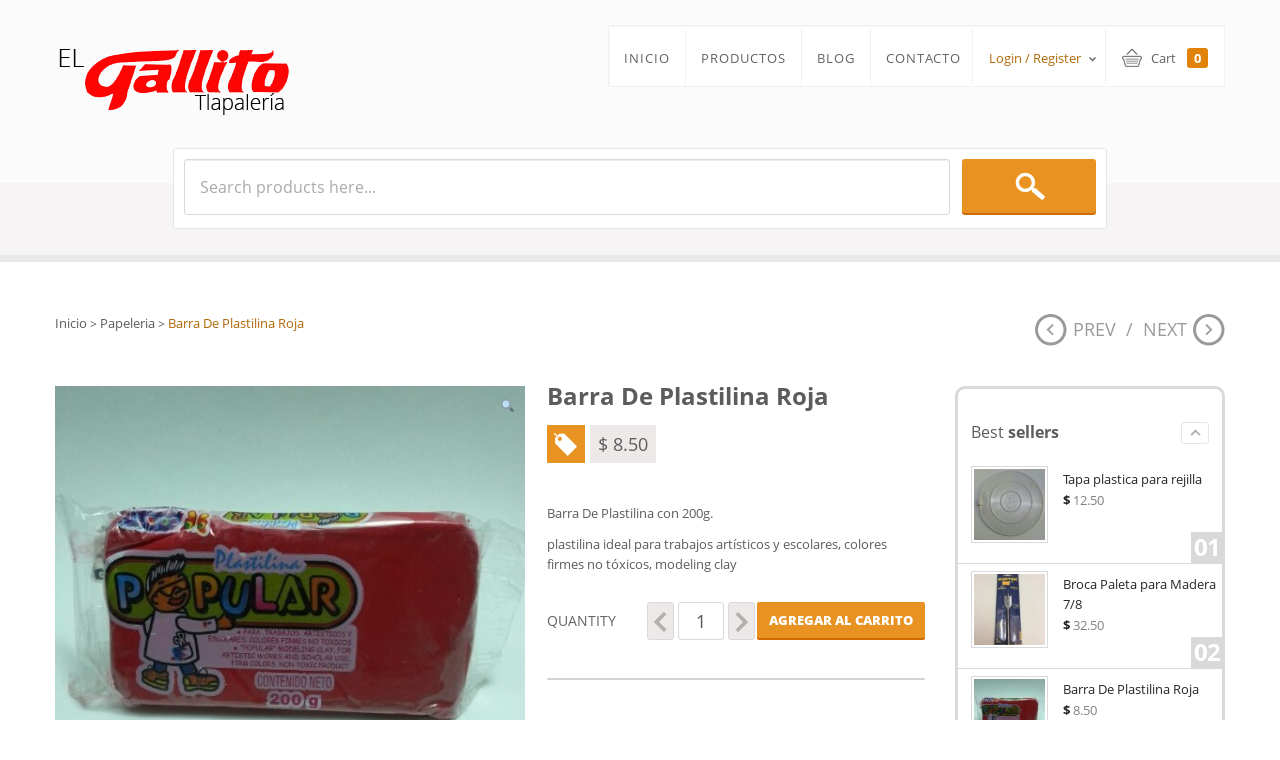

--- FILE ---
content_type: text/html; charset=UTF-8
request_url: http://tlapaleriaelgallito.com/producto/barra-de-plastilina-roja/
body_size: 59138
content:
<!DOCTYPE html>
<!--[if IE 6]>
<html id="ie6" class="ie"lang="es-MX" xmlns="http://www.w3.org/1999/xhtml" xmlns:og="http://ogp.me/ns#" xmlns:fb="http://www.facebook.com/2008/fbml">
<![endif]-->
<!--[if IE 7]>
<html id="ie7"  class="ie"lang="es-MX" xmlns="http://www.w3.org/1999/xhtml" xmlns:og="http://ogp.me/ns#" xmlns:fb="http://www.facebook.com/2008/fbml">
<![endif]-->
<!--[if IE 8]>
<html id="ie8"  class="ie"lang="es-MX" xmlns="http://www.w3.org/1999/xhtml" xmlns:og="http://ogp.me/ns#" xmlns:fb="http://www.facebook.com/2008/fbml">
<![endif]-->
<!--[if IE 9]>
<html id="ie9"  class="ie"lang="es-MX" xmlns="http://www.w3.org/1999/xhtml" xmlns:og="http://ogp.me/ns#" xmlns:fb="http://www.facebook.com/2008/fbml">
<![endif]-->

<!-- This doesn't work but i prefer to leave it here... maybe in the future the MS will support it... i hope... -->
<!--[if IE 10]>
<html id="ie10"  class="ie"lang="es-MX" xmlns="http://www.w3.org/1999/xhtml" xmlns:og="http://ogp.me/ns#" xmlns:fb="http://www.facebook.com/2008/fbml">
<![endif]-->

<!--[if gt IE 9]>
<html class="ie"lang="es-MX" xmlns="http://www.w3.org/1999/xhtml" xmlns:og="http://ogp.me/ns#" xmlns:fb="http://www.facebook.com/2008/fbml">
<![endif]-->

<![if !IE]>
<html lang="es-MX" xmlns="http://www.w3.org/1999/xhtml" xmlns:og="http://ogp.me/ns#" xmlns:fb="http://www.facebook.com/2008/fbml">
<![endif]>

<!-- START HEAD -->
<head>
            <meta charset="UTF-8" />

                <!-- this line will appear only if the website is visited with an iPad -->
        <meta name="viewport" content="width=device-width, initial-scale=1.0, maximum-scale=1.2, user-scalable=yes" />
        
                <meta property="og:site_name" content="Tlapaleria El Gallito"/>
        <meta property="og:title" content="Tlapaleria El Gallito | Ferreterias en Guadalajara Jalisco"/>
        <meta property="og:url" content="http://tlapaleriaelgallito.com/producto/barra-de-plastilina-roja/"/>

                    <meta property="og:image" content="http://tlapaleriaelgallito.com/wp-content/uploads/2016/02/barra_de_plastilina4.jpg"/>
        <meta property="og:description" content="Barra De Plastilina con 200g. plastilina ideal para trabajos artísticos y escolares, colores firmes no tóxicos, modeling clay" /><meta name="keywords" content="ferreteria en guadalajara, ferreterias, trapaleras, tlapaleria el gallito, ferreterias en mexico, ferreterias en mexico, construcción, limpieza, electricidad, papeleria,  pinturas, solventes, esmaltes, cementos, herramientas, santa tere, mexico, comercio, local, negocio, familiar" /><meta name="description" content="Ferretería en Guadalajara México que ofrece artículos ferreteros y materiales de construcción, electricidad, limpieza, albañileria, papelería, lamina, galvanizado,fontanería, pinturas y más" />
        
<!-- PINGBACK & WP STANDARDS -->
<link rel="pingback" href="http://tlapaleriaelgallito.com/xmlrpc.php" />


<script type="text/javascript">
	var yit_responsive_menu_type = "arrow";
	var yit_responsive_menu_text = "VIEW NAVIGATION";
</script>


<!-- [favicon] begin -->
<link rel="shortcut icon" type="image/x-icon" href="http://tlapaleriaelgallito.com/wp-content/themes/sistina/favicon.ico" />
<link rel="icon" type="image/x-icon" href="http://tlapaleriaelgallito.com/wp-content/themes/sistina/favicon.ico" />
<!-- [favicon] end -->

<!-- Touch icons more info: http://mathiasbynens.be/notes/touch-icons -->
<!-- Touch icons more info: http://mathiasbynens.be/notes/touch-icons -->
<link rel="apple-touch-icon-precomposed" sizes="144x144" href="http://tlapaleriaelgallito.com/wp-content/themes/sistina/apple-touch-icon-144x.png" /><link rel="apple-touch-icon-precomposed" sizes="114x114" href="http://tlapaleriaelgallito.com/wp-content/themes/sistina/apple-touch-icon-114x.png" /><link rel="apple-touch-icon-precomposed" sizes="72x72" href="http://tlapaleriaelgallito.com/wp-content/themes/sistina/apple-touch-icon-72x.png" /><link rel="apple-touch-icon-precomposed" sizes="57x57" href="http://tlapaleriaelgallito.com/wp-content/themes/sistina/apple-touch-icon-57x.png" />

<!-- Feed RSS2 URL -->
<link rel="alternate" type="application/rss+xml" title="Tlapaleria El Gallito Feed" href="http://tlapaleriaelgallito.com/feed/" />
<!-- Comments Feed RSS2 URL -->
<link rel="alternate" type="application/rss+xml" title="Tlapaleria El Gallito Comments Feed" href="http://tlapaleriaelgallito.com/comments/feed/" /> 
    <title>Barra De Plastilina Roja | Tlapaleria El Gallito</title>
<link rel='dns-prefetch' href='//fonts.googleapis.com' />
<link rel='dns-prefetch' href='//s.w.org' />
<link rel="alternate" type="application/rss+xml" title="Tlapaleria El Gallito &raquo; Feed" href="http://tlapaleriaelgallito.com/feed/" />
<link rel="alternate" type="application/rss+xml" title="Tlapaleria El Gallito &raquo; RSS de los comentarios" href="http://tlapaleriaelgallito.com/comments/feed/" />
<link rel="alternate" type="application/rss+xml" title="Tlapaleria El Gallito &raquo; Barra De Plastilina Roja RSS de los comentarios" href="http://tlapaleriaelgallito.com/producto/barra-de-plastilina-roja/feed/" />
		<script type="text/javascript">
			window._wpemojiSettings = {"baseUrl":"https:\/\/s.w.org\/images\/core\/emoji\/11\/72x72\/","ext":".png","svgUrl":"https:\/\/s.w.org\/images\/core\/emoji\/11\/svg\/","svgExt":".svg","source":{"concatemoji":"http:\/\/tlapaleriaelgallito.com\/wp-includes\/js\/wp-emoji-release.min.js?ver=4.9.26"}};
			!function(e,a,t){var n,r,o,i=a.createElement("canvas"),p=i.getContext&&i.getContext("2d");function s(e,t){var a=String.fromCharCode;p.clearRect(0,0,i.width,i.height),p.fillText(a.apply(this,e),0,0);e=i.toDataURL();return p.clearRect(0,0,i.width,i.height),p.fillText(a.apply(this,t),0,0),e===i.toDataURL()}function c(e){var t=a.createElement("script");t.src=e,t.defer=t.type="text/javascript",a.getElementsByTagName("head")[0].appendChild(t)}for(o=Array("flag","emoji"),t.supports={everything:!0,everythingExceptFlag:!0},r=0;r<o.length;r++)t.supports[o[r]]=function(e){if(!p||!p.fillText)return!1;switch(p.textBaseline="top",p.font="600 32px Arial",e){case"flag":return s([55356,56826,55356,56819],[55356,56826,8203,55356,56819])?!1:!s([55356,57332,56128,56423,56128,56418,56128,56421,56128,56430,56128,56423,56128,56447],[55356,57332,8203,56128,56423,8203,56128,56418,8203,56128,56421,8203,56128,56430,8203,56128,56423,8203,56128,56447]);case"emoji":return!s([55358,56760,9792,65039],[55358,56760,8203,9792,65039])}return!1}(o[r]),t.supports.everything=t.supports.everything&&t.supports[o[r]],"flag"!==o[r]&&(t.supports.everythingExceptFlag=t.supports.everythingExceptFlag&&t.supports[o[r]]);t.supports.everythingExceptFlag=t.supports.everythingExceptFlag&&!t.supports.flag,t.DOMReady=!1,t.readyCallback=function(){t.DOMReady=!0},t.supports.everything||(n=function(){t.readyCallback()},a.addEventListener?(a.addEventListener("DOMContentLoaded",n,!1),e.addEventListener("load",n,!1)):(e.attachEvent("onload",n),a.attachEvent("onreadystatechange",function(){"complete"===a.readyState&&t.readyCallback()})),(n=t.source||{}).concatemoji?c(n.concatemoji):n.wpemoji&&n.twemoji&&(c(n.twemoji),c(n.wpemoji)))}(window,document,window._wpemojiSettings);
		</script>
		<style type="text/css">
img.wp-smiley,
img.emoji {
	display: inline !important;
	border: none !important;
	box-shadow: none !important;
	height: 1em !important;
	width: 1em !important;
	margin: 0 .07em !important;
	vertical-align: -0.1em !important;
	background: none !important;
	padding: 0 !important;
}
</style>
<link rel='stylesheet' id='reset-bootstrap-css'  href='http://tlapaleriaelgallito.com/wp-content/themes/sistina/core/assets/css/reset-bootstrap.css?ver=4.9.26' type='text/css' media='all' />
<link rel='stylesheet' id='main-style-css'  href='http://tlapaleriaelgallito.com/wp-content/themes/sistina/style.css?ver=4.9.26' type='text/css' media='all' />
<link rel='stylesheet' id='google-fonts-css'  href='http://fonts.googleapis.com/css?family=Open+Sans%7COpen+Sans+Condensed%3A300%7CNunito%7CAbel%7CNothing+You+Could+Do&#038;ver=4.9.26' type='text/css' media='all' />
<link rel='stylesheet' id='photoswipe-css'  href='http://tlapaleriaelgallito.com/wp-content/plugins/woocommerce/assets/css/photoswipe/photoswipe.css?ver=3.4.8' type='text/css' media='all' />
<link rel='stylesheet' id='photoswipe-default-skin-css'  href='http://tlapaleriaelgallito.com/wp-content/plugins/woocommerce/assets/css/photoswipe/default-skin/default-skin.css?ver=3.4.8' type='text/css' media='all' />
<link rel='stylesheet' id='yit-layout-css'  href='http://tlapaleriaelgallito.com/wp-content/themes/sistina/woocommerce/style.css?ver=1.0' type='text/css' media='' />
<style id='woocommerce-inline-inline-css' type='text/css'>
.woocommerce form .form-row .required { visibility: visible; }
</style>
<link rel='stylesheet' id='dokan-style-css'  href='http://tlapaleriaelgallito.com/wp-content/plugins/dokan/assets/css/style.css' type='text/css' media='all' />
<link rel='stylesheet' id='fontawesome-css'  href='http://tlapaleriaelgallito.com/wp-content/plugins/dokan/assets/css/font-awesome.min.css' type='text/css' media='all' />
<link rel='stylesheet' id='styles-minified-css'  href='http://tlapaleriaelgallito.com/wp-content/themes/sistina/cache/style.css?ver=2.1.2' type='text/css' media='all' />
<link rel='stylesheet' id='custom-css'  href='http://tlapaleriaelgallito.com/wp-content/themes/sistina/custom.css?ver=2.1.2' type='text/css' media='all' />
<link rel='stylesheet' id='cache-custom-css'  href='http://tlapaleriaelgallito.com/wp-content/themes/sistina/cache/custom.css?ver=2.1.2' type='text/css' media='all' />
<script type='text/javascript'>
/* <![CDATA[ */
var dokan = {"ajaxurl":"http:\/\/tlapaleriaelgallito.com\/wp-admin\/admin-ajax.php","nonce":"07026dd8cf","ajax_loader":"http:\/\/tlapaleriaelgallito.com\/wp-content\/plugins\/dokan\/assets\/images\/ajax-loader.gif","seller":{"available":"Available","notAvailable":"Not Available"},"delete_confirm":"Are you sure?","wrong_message":"Something went wrong. Please try again."};
var yit_translate = {"added":"ADDED"};
/* ]]> */
</script>
<script type='text/javascript' src='http://tlapaleriaelgallito.com/wp-includes/js/jquery/jquery.js?ver=1.12.4'></script>
<script type='text/javascript' src='http://tlapaleriaelgallito.com/wp-includes/js/jquery/jquery-migrate.min.js?ver=1.4.1'></script>
<script type='text/javascript'>
/* <![CDATA[ */
var wc_add_to_cart_params = {"ajax_url":"\/wp-admin\/admin-ajax.php","wc_ajax_url":"\/?wc-ajax=%%endpoint%%","i18n_view_cart":"Ver carrito","cart_url":"http:\/\/tlapaleriaelgallito.com\/todos-productos\/","is_cart":"","cart_redirect_after_add":"no"};
/* ]]> */
</script>
<script type='text/javascript' src='http://tlapaleriaelgallito.com/wp-content/plugins/woocommerce/assets/js/frontend/add-to-cart.min.js?ver=3.4.8'></script>
<script type='text/javascript' src='http://tlapaleriaelgallito.com/wp-content/plugins/js_composer/assets/js/vendors/woocommerce-add-to-cart.js?ver=5.1.1'></script>
<link rel='https://api.w.org/' href='http://tlapaleriaelgallito.com/wp-json/' />
<link rel="EditURI" type="application/rsd+xml" title="RSD" href="http://tlapaleriaelgallito.com/xmlrpc.php?rsd" />
<link rel="wlwmanifest" type="application/wlwmanifest+xml" href="http://tlapaleriaelgallito.com/wp-includes/wlwmanifest.xml" /> 
<meta name="generator" content="WordPress 4.9.26" />
<meta name="generator" content="WooCommerce 3.4.8" />
<link rel="canonical" href="http://tlapaleriaelgallito.com/producto/barra-de-plastilina-roja/" />
<link rel='shortlink' href='http://tlapaleriaelgallito.com/?p=996' />
<link rel="alternate" type="application/json+oembed" href="http://tlapaleriaelgallito.com/wp-json/oembed/1.0/embed?url=http%3A%2F%2Ftlapaleriaelgallito.com%2Fproducto%2Fbarra-de-plastilina-roja%2F" />
<link rel="alternate" type="text/xml+oembed" href="http://tlapaleriaelgallito.com/wp-json/oembed/1.0/embed?url=http%3A%2F%2Ftlapaleriaelgallito.com%2Fproducto%2Fbarra-de-plastilina-roja%2F&#038;format=xml" />
        <style type="text/css">
            body { background-color: #ffffff; }      
        </style>
                <style type="text/css">
            .blog-big .meta, .blog-small .meta { background-color: #ffffff; }      
        </style>
        	<style type="text/css">
	   ul.products li.product.list .product-wrapper { padding-left:293px; }
	   ul.products li.product.list .product-wrapper a.thumb { margin-left:-293px; width: 254px; }
	   .single-product.woocommerce div.product div.images { width:54.022988505747%; }
	   .single-product.woocommerce div.product div.summary { width:43.41290893015%; }
	</style>
        <script type="text/javascript">
    jQuery(document).ready(function($){
        $('body').bind('added_to_cart', function(){
            $('.add_to_cart_button.added').text('ADDED!');
        });
    });
    </script>
    	<noscript><style>.woocommerce-product-gallery{ opacity: 1 !important; }</style></noscript>
			<style type="text/css">.recentcomments a{display:inline !important;padding:0 !important;margin:0 !important;}</style>
		<meta name="generator" content="Powered by Visual Composer - drag and drop page builder for WordPress."/>
<!--[if lte IE 9]><link rel="stylesheet" type="text/css" href="http://tlapaleriaelgallito.com/wp-content/plugins/js_composer/assets/css/vc_lte_ie9.min.css" media="screen"><![endif]--><noscript><style type="text/css"> .wpb_animate_when_almost_visible { opacity: 1; }</style></noscript></head>
<!-- END HEAD -->
<!-- START BODY -->
<body class="product-template-default single single-product postid-996 no_js responsive yit_widget_dropdown stretched woocommerce woocommerce-page woocommerce-no-js chrome wpb-js-composer js-comp-ver-5.1.1 vc_responsive dokan-theme-sistina">
    
    <!-- START BG SHADOW -->
    <div class="bg-shadow">
    
                <!-- START WRAPPER -->
        <div id="wrapper" class="container group">
        	
                        <!-- START HEADER -->
            <div id="header" class="group header_with_search margin-bottom">
                    

<div id="header-container" class="header_skin1 container">
    <!-- START LOGO -->
        <div id="logo">
        
<a id="logo-img" href="http://tlapaleriaelgallito.com" title="Tlapaleria El Gallito">
        <img src="http://tlapaleriaelgallito.com/wp-content/uploads/2016/06/logo_elgallito-1.png" data-at2x="http://tlapaleriaelgallito.com/wp-content/uploads/2016/06/logo_elgallito-1.png"title="Tlapaleria El Gallito" alt="Tlapaleria El Gallito"  />
</a>

    </div>
        <!-- END LOGO -->


    <!-- START HEADER RIGHT CONTENT -->
        <div id="header-right-content">
        <!-- START NAVIGATION -->
        <div id="nav">
            <ul id="menu-main-navigation" class="level-1 group"><li id="menu-item-738" class="menu-item menu-item-type-post_type menu-item-object-page menu-item-home menu-item-children-0"><a href="http://tlapaleriaelgallito.com/">INICIO</a></li>
<li id="menu-item-394" class="menu-item menu-item-type-post_type menu-item-object-page current_page_parent menu-item-children-0"><a href="http://tlapaleriaelgallito.com/todos-productos/">PRODUCTOS</a></li>
<li id="menu-item-1489" class="menu-item menu-item-type-post_type menu-item-object-page menu-item-children-0"><a href="http://tlapaleriaelgallito.com/blog-2/">BLOG</a></li>
<li id="menu-item-498" class="menu-item menu-item-type-post_type menu-item-object-page menu-item-children-0"><a href="http://tlapaleriaelgallito.com/contacto/">CONTACTO</a></li>
</ul>        </div>
        <!-- END NAVIGATION -->

        <!-- welcome -->
                    
<div class="welcome_username">
    <div class="welcome">
            <a href="http://tlapaleriaelgallito.com/my-account/">Login / Register <span class="sf-sub-indicator"> »</span></a>
    </div>
    <div class="welcome_menu hidden-phone">

        <div class="welcome_menu_inner">
                                                        <form method="post" action=""http://tlapaleriaelgallito.com/my-account/" class="group">
                    <input type="text" name="username" id="header_username" placeholder="Username" />
                    <input type="password" name="password" id="header_password" placeholder="Password" />

                    <input type="hidden" id="_wpnonce" name="_wpnonce" value="d1e2fa8a2e" /><input type="hidden" name="_wp_http_referer" value="/producto/barra-de-plastilina-roja/" />
                                        <input type="submit" class="button" value="Login" name="login" />

                    <a class="lost_password" href="http://tlapaleriaelgallito.com/my-account/lost-password/">Lost password?</a>


                                    </form>
                            <ul id="menu-welcome-menu" class="level-1"><li id="menu-item-19" class="menu-item menu-item-type-post_type menu-item-object-page"><a href="http://tlapaleriaelgallito.com/my-account/">My Account</a></li>
<li id="menu-item-560" class="menu-item menu-item-type-post_type menu-item-object-page"><a href="http://tlapaleriaelgallito.com/wishlist/">Wishlist</a></li>
<li id="menu-item-23" class="yith-woocompare-open menu-item menu-item-type-custom menu-item-object-custom"><a href="#">Compare</a></li>
</ul>        </div>
    </div>
</div>        
        <!-- wpml -->
        
        <!-- cart -->
        <div class="woo_cart">
    		<div class="yit_cart_widget widget_shopping_cart">
			<div class="cart_label">
								<a href="http://tlapaleriaelgallito.com/todos-productos/" class="cart-items">
					Cart					<span class="cart-items-number">0</span>
				</a>
			</div>

			<div class="cart_wrapper" style="display:none">
				<span class="cart_arrow"></span>
				<div class="widget_shopping_cart_content group">
					<ul class="cart_list product_list_widget">
						<li class="empty">No products in the cart.</li>
					</ul>
				</div>
			</div>

			<script type="text/javascript">
				jQuery(document).ready(function($){
					$(document).on('mouseover', '.cart_label', function(){
						$(this).next('.cart_wrapper').fadeIn(300);
					}).on('mouseleave', '.cart_label', function(){
							$(this).next('.cart_wrapper').fadeOut(300);
						});

					$(document)
						.on('mouseenter', '.cart_wrapper', function(){ $(this).stop(true,true).show() })
						.on('mouseleave', '.cart_wrapper',  function(){ $(this).fadeOut(300) });
				});
			</script>
		</div>
	</div>
    </div>
        <!-- END HEADER RIGHT CONTENT -->

    <!-- START SEARCH BOX -->
        <div id="headersearchform-container" class="group">


    <form role="search" method="get" id="headersearchform" action="http://tlapaleriaelgallito.com/">
        <div class="group formborder">
            <input  type="text" value="" name="s" id="headers" placeholder="Search products here..." />
            <input  type="submit" class="button" id="headersearchsubmit" value="Search" />
        </div>
        <input type="hidden" name="post_type" value="product" />
    </form>
</div>




    <!-- END SEARCH BOX -->
</div>


<div class="header-below">
      </div>            </div>
            <!-- END HEADER -->
            <!-- START PAGE META -->
<div id="page-meta" class="group margin-top" itemscope itemtype="http://schema.org/WebPage">
	<div class="container">
	<div class="row">
		<div class="span12">
        
       
    </div></div></div>
</div>
<!-- END PAGE META -->

	
<div id="primary" class="sidebar-right">
    <div class="container group">
	    <div class="row">
	        <div class="span12 margin-bottom2"><nav class="woocommerce-breadcrumb"><a class="home" href="http://tlapaleriaelgallito.com">Inicio</a> &gt; <a href="http://tlapaleriaelgallito.com/product-category/papeleria/">Papeleria</a> &gt; <span class="current">Barra De Plastilina Roja</span></nav><div class="product-nav">
    <div class="prev"><a href="http://tlapaleriaelgallito.com/producto/barra-de-plastilina-verde/" rel="prev">Prev</a></div>&nbsp;&nbsp;/&nbsp;
    <div class="next"><a href="http://tlapaleriaelgallito.com/producto/barra-de-plastilina-amarilla/" rel="next">Next</a></div></div></div>            <!-- START CONTENT -->
            <div id="content-shop" class="span9 content group">
		
			

    <div id="product-996" class="post-996 product type-product status-publish has-post-thumbnail product_cat-papeleria first instock purchasable product-type-simple">

        <div class="woocommerce-product-gallery woocommerce-product-gallery--with-images woocommerce-product-gallery--columns-4 images" data-columns="4" style="opacity: 0; transition: opacity .25s ease-in-out;">
	<figure class="woocommerce-product-gallery__wrapper">
		<div data-thumb="http://tlapaleriaelgallito.com/wp-content/uploads/2016/02/barra_de_plastilina4-100x100.jpg" class="woocommerce-product-gallery__image"><a href="http://tlapaleriaelgallito.com/wp-content/uploads/2016/02/barra_de_plastilina4.jpg"><img width="470" height="470" src="http://tlapaleriaelgallito.com/wp-content/uploads/2016/02/barra_de_plastilina4-470x470.jpg" class="wp-post-image" alt="" title="barra_de_plastilina4" data-caption="" data-src="http://tlapaleriaelgallito.com/wp-content/uploads/2016/02/barra_de_plastilina4.jpg" data-large_image="http://tlapaleriaelgallito.com/wp-content/uploads/2016/02/barra_de_plastilina4.jpg" data-large_image_width="500" data-large_image_height="500" /></a></div><div data-thumb="http://tlapaleriaelgallito.com/wp-content/uploads/2016/02/barra_de_plastilina4-100x100.jpg" class="woocommerce-product-gallery__image"><a href="http://tlapaleriaelgallito.com/wp-content/uploads/2016/02/barra_de_plastilina4.jpg"><img width="470" height="470" src="http://tlapaleriaelgallito.com/wp-content/uploads/2016/02/barra_de_plastilina4-470x470.jpg" class="" alt="" title="barra_de_plastilina4" data-caption="" data-src="http://tlapaleriaelgallito.com/wp-content/uploads/2016/02/barra_de_plastilina4.jpg" data-large_image="http://tlapaleriaelgallito.com/wp-content/uploads/2016/02/barra_de_plastilina4.jpg" data-large_image_width="500" data-large_image_height="500" /></a></div>	</figure>
</div>

        <div class="summary entry-summary">

            <h1 itemprop="name" class="product_title entry-title">Barra De Plastilina Roja</h1><p class="price"><span class="woocommerce-Price-amount amount"><span class="woocommerce-Price-currencySymbol">&#36;</span>&nbsp;8.50</span></p>
<div itemprop="description" class="description woocommerce-product-details__short-description">
    <p>Barra De Plastilina con 200g.</p>
<p>plastilina ideal para trabajos artísticos y escolares, colores firmes no tóxicos, modeling clay</p>
</div>


    
    <form action="/producto/barra-de-plastilina-roja/?add-to-cart=996" class="cart" method="post" enctype='multipart/form-data'>

                <div class="variations_button simple_product">
            <table cellspacing="0" class="variations">
                <tbody>
                    <tr>
                        <td class="label"><label>Quantity</label></td>
                        <td class="value">	<div class="quantity">
		<label class="screen-reader-text" for="quantity_696e1708af395">Cantidad</label>
		<input
			type="number"
			id="quantity_696e1708af395"
			class="input-text qty text"
			step="1"
			min="1"
			max=""
			name="quantity"
			value="1"
			title="Cantidad"
			size="4"
			pattern="[0-9]*"
			inputmode="numeric"
			aria-labelledby="" />
	</div>
	                        </td>
                    </tr>
                </tbody>
            </table>
        </div>
        
        
        <input type="hidden" name="add-to-cart" value="996" />

        <button type="submit" class="single_add_to_cart_button button">Agregar al Carrito</button>

        
<div class="product-actions buttons_1 group">
    </div>


    </form>

    
<div class="product_meta">

	
	
	<span class="posted_in">Categoría: <a href="http://tlapaleriaelgallito.com/product-category/papeleria/" rel="tag">Papeleria</a></span>
	
	
</div>


        </div><!-- .summary -->

        <div class="after-product-summary">

            
<div class="socials-box n4">
    <a href="https://www.facebook.com/sharer.php?u=http%3A%2F%2Ftlapaleriaelgallito.com%2Fproducto%2Fbarra-de-plastilina-roja%2F&t=Barra+De+Plastilina+Roja" class="social facebook first" target="_blank"><i></i>share on <br /> <span class="title-highlight">Facebook</span></a><a href="http://pinterest.com/pin/create/button/?url=http%3A%2F%2Ftlapaleriaelgallito.com%2Fproducto%2Fbarra-de-plastilina-roja%2F&media=&description=Barra+De+Plastilina+con+200g.%0D%0A%0D%0Aplastilina+ideal+para+trabajos+art%C3%ADsticos+y+escolares%2C+colores+firmes+no+t%C3%B3xicos%2C+modeling+clay" class="social pinterest" target="_blank"><i></i>pin this item <br /> <span class="title-highlight">on Pinterest</span></a><a href="https://twitter.com/share?url=http%3A%2F%2Ftlapaleriaelgallito.com%2Fproducto%2Fbarra-de-plastilina-roja%2F&text=Barra+De+Plastilina+Roja" class="social twitter" target="_blank"><i></i>share it on <br /> <span class="title-highlight">Twitter</span></a><a href="mailto:?subject=Barra+De+Plastilina+Roja&amp;body=Check this awesome Barra+De+Plastilina+Roja at http%3A%2F%2Ftlapaleriaelgallito.com%2Fproducto%2Fbarra-de-plastilina-roja%2F" class="social email" target="_blank"><i></i>Send to a <br /> <span class="title-highlight">friend</span></a></div>
	<div class="woocommerce-tabs group wc-tabs-wrapper vertical">
		<ul class="tabs wc-tabs">
							<li class="description_tab">
					<a href="#tab-description">Descripción</a>
				</li>
							<li class="info_tab">
					<a href="#tab-info">Product Inquiry</a>
				</li>
							<li class="reviews_tab">
					<a href="#tab-reviews">Opiniones (0)</a>
				</li>
							<li class="seller_tab">
					<a href="#tab-seller">Info del Vendedor</a>
				</li>
					</ul>
					<div class="panel entry-content" id="tab-description">
				
  <h2>Descripción</h2>

<p>Barra De Plastilina con 200g.</p>
<p>plastilina ideal para trabajos artísticos y escolares, colores firmes no tóxicos, modeling clay</p>
			</div>
					<div class="panel entry-content" id="tab-info">
				        <form id="contact-form-product-enquiry" class="contact-form row-fluid" method="post" action="#tab-info" enctype="multipart/form-data">

	<div class="usermessagea"></div>
	<fieldset>

		<ul>

			<li class="text-field with-icon span4">
				<div class="input-prepend"><span class="add-on"><i class="icon-contact-name"></i></span><input type="text" name="yit_contact[name]" id="name-product-enquiry" class="with-icon required" value="" placeholder="Name" /></div>
				<div class="msg-error"></div><div class="clear"></div>
			</li>
			<li class="text-field with-icon span4">
				<div class="input-prepend"><span class="add-on"><i class="icon-contact-email"></i></span><input type="text" name="yit_contact[email]" id="email-product-enquiry" class="with-icon required email-validate" value="" placeholder="Email" /></div>
				<div class="msg-error"></div><div class="clear"></div>
			</li>
			<li class="text-field with-icon span4">
				<div class="input-prepend"><span class="add-on"><i class="icon-contact-phone"></i></span><input type="text" name="yit_contact[phone]" id="phone-product-enquiry" class="with-icon" value="" placeholder="Phone" /></div>
				<div class="msg-error"></div><div class="clear"></div>
			</li>
			<li class="textarea-field with-icon first-of-line span12">
				<div class="input-prepend"><span class="add-on"><i class="icon-contact-text"></i></span><textarea name="yit_contact[message]" id="message-product-enquiry" rows="8" cols="30" class="with-icon required" placeholder="Message"></textarea></div>
				<div class="msg-error"></div><div class="clear"></div>
			</li>
			<li class="submit-button span12">
				<input type="text" name="yit_bot" id="yit_bot" />
				<input type="hidden" name="yit_action" value="sendemail" id="yit_action" />
				<input type="hidden" name="yit_referer" value="http://tlapaleriaelgallito.com/producto/barra-de-plastilina-roja/" />
				<input type="hidden" name="yit_contact[sku]" value="" />				<input type="hidden" name="yit_contact[product_id]" value="996" />				<input type="hidden" name="id_form" value="550" />
				<input type="submit" name="yit_sendemail" value="Send Enquiry" class="sendmail alignleft" />				<input type="hidden" id="_wpnonce" name="_wpnonce" value="2cc5b9210b" /><input type="hidden" name="_wp_http_referer" value="/producto/barra-de-plastilina-roja/" />				<div class="clear"></div>			</li>
		</ul>

	</fieldset>
<div class="contact-form-error-messages error-right span3"><div class="contact-form-error-name contact-form-error">* Name is a required field</div>
<div class="contact-form-error-email contact-form-error">* Email is not a valid address</div>
<div class="contact-form-error-message contact-form-error">* Message is a required field</div>
</div>
</form>

<script type="text/javascript" src="http://tlapaleriaelgallito.com/wp-content/themes/sistina/theme/assets/js/contact.js"></script>			</div>
					<div class="panel entry-content" id="tab-reviews">
				<div id="reviews" class="woocommerce-Reviews">
	<div id="comments">
		<h2 class="woocommerce-Reviews-title">Opiniones</h2>

		
			<p class="woocommerce-noreviews">No hay opiniones todavía.</p>

			</div>

	
		<div id="review_form_wrapper">
			<div id="review_form">
					<div id="respond" class="comment-respond">
		<span id="reply-title" class="comment-reply-title">Sé el primero en calificar &ldquo;Barra De Plastilina Roja&rdquo; <small><a rel="nofollow" id="cancel-comment-reply-link" href="/producto/barra-de-plastilina-roja/#respond" style="display:none;">Cancelar respuesta</a></small></span><p class="must-log-in">Debes <a href="http://tlapaleriaelgallito.com/my-account/">iniciar sesión</a> para escribir una opinión.</p>	</div><!-- #respond -->
				</div>
		</div>

	
	<div class="clear"></div>
</div>
			</div>
					<div class="panel entry-content" id="tab-seller">
				
<h2>Seller Information</h2>

<ul class="list-unstyled">

            <li class="store-name">
            <span>Store Name:</span>
            <span class="details">
                Tlapaleria El Gallito            </span>
        </li>
    
    <li class="seller-name">
        <span>
            Seller:        </span>

        <span class="details">
            <a href="http://tlapaleriaelgallito.com/store/gallito/">Tlapaleria El Gallito</a>        </span>
    </li>
            <li class="store-address">
            <span><b>Address:</b></span>
            <span class="details">
                Juan Alvarez 1563<br/>Guadalajara<br/>Jalisco<br/>44600            </span>
        </li>
    
    <li class="clearfix">
        No ratings found yet!    </li>
</ul>
			</div>
			</div>


	<section class="related products">

		<h2>Productos Relacionados</h2>

		<ul class="products row">
			
				<li class="post-1101 product type-product status-publish has-post-thumbnail product_cat-papeleria first instock purchasable product-type-simple grid classic with-border span3">

    <div class="product-wrapper">

    	<a href="http://tlapaleriaelgallito.com/producto/gises/" class="woocommerce-LoopProduct-link woocommerce-loop-product__link">    
    	<a href="http://tlapaleriaelgallito.com/producto/gises/" class="thumb"><img width="254" height="254" src="http://tlapaleriaelgallito.com/wp-content/uploads/2016/02/gises-colores-254x254.jpg" class="attachment-woocommerce_thumbnail size-woocommerce_thumbnail wp-post-image" alt="" /></a>                            
        
                <div class="product-shadow"></div>
        
        <h2 class="woocommerce-loop-product__title">Gises</h2>
        
	<span class="price"><span class="woocommerce-Price-amount amount"><span class="woocommerce-Price-currencySymbol">&#36;</span>&nbsp;12.00</span></span>

        <div class="grid-add-to-cart ">

	<a rel="nofollow" href="/producto/barra-de-plastilina-roja/?add-to-cart=1101" data-quantity="1" data-product_id="1101" data-product_sku="" class="button product_type_simple add_to_cart_button ajax_add_to_cart">Agregar al Carrito</a>
</div>

        <div class="clear"></div>
    
        <div class="product-meta">
            <div class="product-meta-wrapper">
            
            	</a><div class="classic-rating"></div>
<div class="product-description show-on-list">
        </div><div class="buttons-list-wrapper">

	<a rel="nofollow" href="/producto/barra-de-plastilina-roja/?add-to-cart=1101" data-quantity="1" data-product_id="1101" data-product_sku="" class="button product_type_simple add_to_cart_button ajax_add_to_cart">Agregar al Carrito</a>

<div class="product-actions buttons_1 group">
    </div>

</div>        	
            </div>
        </div>
    
    </div>

</li>

			
				<li class="post-894 product type-product status-publish has-post-thumbnail product_cat-papeleria  instock purchasable product-type-simple grid classic with-border span3">

    <div class="product-wrapper">

    	<a href="http://tlapaleriaelgallito.com/producto/plastilina-de-colores/" class="woocommerce-LoopProduct-link woocommerce-loop-product__link">    
    	<a href="http://tlapaleriaelgallito.com/producto/plastilina-de-colores/" class="thumb"><img width="254" height="254" src="http://tlapaleriaelgallito.com/wp-content/uploads/2016/01/tlapaleriaelgallito_plastilinacolores-254x254.jpg" class="attachment-woocommerce_thumbnail size-woocommerce_thumbnail wp-post-image" alt="" /></a>                            
        
                <div class="product-shadow"></div>
        
        <h2 class="woocommerce-loop-product__title">Plastilina De Colores</h2>
        
	<span class="price"><span class="woocommerce-Price-amount amount"><span class="woocommerce-Price-currencySymbol">&#36;</span>&nbsp;16.50</span></span>

        <div class="grid-add-to-cart ">

	<a rel="nofollow" href="/producto/barra-de-plastilina-roja/?add-to-cart=894" data-quantity="1" data-product_id="894" data-product_sku="" class="button product_type_simple add_to_cart_button ajax_add_to_cart">Agregar al Carrito</a>
</div>

        <div class="clear"></div>
    
        <div class="product-meta">
            <div class="product-meta-wrapper">
            
            	</a><div class="classic-rating"></div>
<div class="product-description show-on-list">
        </div><div class="buttons-list-wrapper">

	<a rel="nofollow" href="/producto/barra-de-plastilina-roja/?add-to-cart=894" data-quantity="1" data-product_id="894" data-product_sku="" class="button product_type_simple add_to_cart_button ajax_add_to_cart">Agregar al Carrito</a>

<div class="product-actions buttons_1 group">
    </div>

</div>        	
            </div>
        </div>
    
    </div>

</li>

			
				<li class="post-1042 product type-product status-publish has-post-thumbnail product_cat-papeleria last instock purchasable product-type-simple grid classic with-border span3">

    <div class="product-wrapper">

    	<a href="http://tlapaleriaelgallito.com/producto/pinturas-acuarelas-escolares/" class="woocommerce-LoopProduct-link woocommerce-loop-product__link">    
    	<a href="http://tlapaleriaelgallito.com/producto/pinturas-acuarelas-escolares/" class="thumb"><img width="254" height="170" src="http://tlapaleriaelgallito.com/wp-content/uploads/2016/02/pinturas_acuarela-254x170.jpg" class="attachment-woocommerce_thumbnail size-woocommerce_thumbnail wp-post-image" alt="" /></a>                            
        
                <div class="product-shadow"></div>
        
        <h2 class="woocommerce-loop-product__title">Pinturas Acuarelas Escolares</h2>
        
	<span class="price"><span class="woocommerce-Price-amount amount"><span class="woocommerce-Price-currencySymbol">&#36;</span>&nbsp;18.50</span></span>

        <div class="grid-add-to-cart ">

	<a rel="nofollow" href="/producto/barra-de-plastilina-roja/?add-to-cart=1042" data-quantity="1" data-product_id="1042" data-product_sku="" class="button product_type_simple add_to_cart_button ajax_add_to_cart">Agregar al Carrito</a>
</div>

        <div class="clear"></div>
    
        <div class="product-meta">
            <div class="product-meta-wrapper">
            
            	</a><div class="classic-rating"></div>
<div class="product-description show-on-list">
        </div><div class="buttons-list-wrapper">

	<a rel="nofollow" href="/producto/barra-de-plastilina-roja/?add-to-cart=1042" data-quantity="1" data-product_id="1042" data-product_sku="" class="button product_type_simple add_to_cart_button ajax_add_to_cart">Agregar al Carrito</a>

<div class="product-actions buttons_1 group">
    </div>

</div>        	
            </div>
        </div>
    
    </div>

</li>

			
				<li class="post-896 product type-product status-publish has-post-thumbnail product_cat-papeleria first instock purchasable product-type-simple grid classic with-border span3">

    <div class="product-wrapper">

    	<a href="http://tlapaleriaelgallito.com/producto/barra-de-plastilina/" class="woocommerce-LoopProduct-link woocommerce-loop-product__link">    
    	<a href="http://tlapaleriaelgallito.com/producto/barra-de-plastilina/" class="thumb"><img width="254" height="254" src="http://tlapaleriaelgallito.com/wp-content/uploads/2016/01/tlapaleriaelgallito_barradeplastilina-254x254.jpg" class="attachment-woocommerce_thumbnail size-woocommerce_thumbnail wp-post-image" alt="" /></a>                            
        
                <div class="product-shadow"></div>
        
        <h2 class="woocommerce-loop-product__title">Barra De Plastilina Azul</h2>
        
	<span class="price"><span class="woocommerce-Price-amount amount"><span class="woocommerce-Price-currencySymbol">&#36;</span>&nbsp;8.50</span></span>

        <div class="grid-add-to-cart ">

	<a rel="nofollow" href="/producto/barra-de-plastilina-roja/?add-to-cart=896" data-quantity="1" data-product_id="896" data-product_sku="" class="button product_type_simple add_to_cart_button ajax_add_to_cart">Agregar al Carrito</a>
</div>

        <div class="clear"></div>
    
        <div class="product-meta">
            <div class="product-meta-wrapper">
            
            	</a><div class="classic-rating"></div>
<div class="product-description show-on-list">
    <div itemprop="description" class="description woocommerce-product-details__short-description">
    <p>Contenido 200g</p>
<p>&nbsp;</p>
</div>    </div><div class="buttons-list-wrapper">

	<a rel="nofollow" href="/producto/barra-de-plastilina-roja/?add-to-cart=896" data-quantity="1" data-product_id="896" data-product_sku="" class="button product_type_simple add_to_cart_button ajax_add_to_cart">Agregar al Carrito</a>

<div class="product-actions buttons_1 group">
    </div>

</div>        	
            </div>
        </div>
    
    </div>

</li>

			
		</ul>
	</section>


        </div>

        <meta itemprop="url" content="http://tlapaleriaelgallito.com/producto/barra-de-plastilina-roja/" />

    </div><!-- #product-996 -->


		
	</div>
	    <!-- START SIDEBAR -->
    <div id="sidebar-product-detail" class="span3 sidebar group">
        <div id="best_sellers-4" class="widget-1 widget-first widget woocommerce widget_best_sellers"><h3>Best <span class="title-highlight">sellers</span></h3><div class="clear"></div><ul class="product_list_widget"><li>
					<a href="http://tlapaleriaelgallito.com/producto/tapa-plastica-para-rejilla/">
						<img width="100" height="100" src="http://tlapaleriaelgallito.com/wp-content/uploads/2016/01/IMG-20160117-WA0016-1-100x100.jpg" class="attachment-shop_thumbnail size-shop_thumbnail wp-post-image" alt="" /> Tapa plastica para rejilla
					</a> <span class="woocommerce-Price-amount amount"><span class="woocommerce-Price-currencySymbol">&#36;</span>&nbsp;12.50</span>
					<div class="number-position"><p>01</p></div>
				</li><li>
					<a href="http://tlapaleriaelgallito.com/producto/broca-paleta-para-madera-78/">
						<img width="100" height="100" src="http://tlapaleriaelgallito.com/wp-content/uploads/2016/02/IMG_1486-100x100.jpg" class="attachment-shop_thumbnail size-shop_thumbnail wp-post-image" alt="" /> Broca Paleta para Madera 7/8
					</a> <span class="woocommerce-Price-amount amount"><span class="woocommerce-Price-currencySymbol">&#36;</span>&nbsp;32.50</span>
					<div class="number-position"><p>02</p></div>
				</li><li>
					<a href="http://tlapaleriaelgallito.com/producto/barra-de-plastilina-roja/">
						<img width="100" height="100" src="http://tlapaleriaelgallito.com/wp-content/uploads/2016/02/barra_de_plastilina4-100x100.jpg" class="attachment-shop_thumbnail size-shop_thumbnail wp-post-image" alt="" /> Barra De Plastilina Roja
					</a> <span class="woocommerce-Price-amount amount"><span class="woocommerce-Price-currencySymbol">&#36;</span>&nbsp;8.50</span>
					<div class="number-position"><p>03</p></div>
				</li></ul></div><div id="teaser-2" class="widget-2 widget teaser"><div class="widget-wrap">
<div class="teaser">
    <div class="image">
        <img src="http://tlapaleriaelgallito.com/wp-content/uploads/2013/07/teaser.jpg" alt="VER LA COLECCIÓN GALLITO" />
                   <p class="title"><a href="http://tlapaleriaelgallito.com/shop/">VER LA COLECCIÓN GALLITO</a></p>
            </div>
</div></div></div><div id="woocommerce_products-2" class="widget-3 widget-last widget woocommerce widget_products"><h3>Productos a la venta</h3><ul class="product_list_widget"><li>
	
	<a href="http://tlapaleriaelgallito.com/producto/candado-para-bicicleta-cable-aceradp/">
		<img width="254" height="254" src="http://tlapaleriaelgallito.com/wp-content/uploads/2016/03/candado-para-bici-marca-hermex--254x254.jpg" class="attachment-woocommerce_thumbnail size-woocommerce_thumbnail wp-post-image" alt="" />		<span class="product-title">Candado para Bicicleta- Cable Aceradp</span>
	</a>

				
	<del><span class="woocommerce-Price-amount amount"><span class="woocommerce-Price-currencySymbol">&#36;</span>&nbsp;125.00</span></del> <ins><span class="woocommerce-Price-amount amount"><span class="woocommerce-Price-currencySymbol">&#36;</span>&nbsp;115.00</span></ins>
	</li>
<li>
	
	<a href="http://tlapaleriaelgallito.com/producto/pala-truper/">
		<img width="254" height="195" src="http://tlapaleriaelgallito.com/wp-content/uploads/2016/02/pala-truper-254x195.jpg" class="attachment-woocommerce_thumbnail size-woocommerce_thumbnail wp-post-image" alt="" />		<span class="product-title">Pala Truper</span>
	</a>

				
	<del><span class="woocommerce-Price-amount amount"><span class="woocommerce-Price-currencySymbol">&#36;</span>&nbsp;88.00</span></del> <ins><span class="woocommerce-Price-amount amount"><span class="woocommerce-Price-currencySymbol">&#36;</span>&nbsp;75.00</span></ins>
	</li>
<li>
	
	<a href="http://tlapaleriaelgallito.com/producto/carretilla-generica/">
		<img width="254" height="199" src="http://tlapaleriaelgallito.com/wp-content/uploads/2016/02/carretilla-generica-254x199.jpg" class="attachment-woocommerce_thumbnail size-woocommerce_thumbnail wp-post-image" alt="" />		<span class="product-title">Carretilla Generica</span>
	</a>

				
	<del><span class="woocommerce-Price-amount amount"><span class="woocommerce-Price-currencySymbol">&#36;</span>&nbsp;725.50</span></del> <ins><span class="woocommerce-Price-amount amount"><span class="woocommerce-Price-currencySymbol">&#36;</span>&nbsp;715.00</span></ins>
	</li>
</ul></div>    </div>
    <!-- END SIDEBAR -->
        </div>    
    </div>
</div>
<script type="text/javascript">
			jQuery(document).ready(function($){
					woo_update_total_compare_list = function(){
						var data = {
							action: 		"woocp_update_total_compare",
							security: 		"10b15d7a2f"
						};
						$.post( ajax_url, data, function(response) {
							total_compare = $.parseJSON( response );
							$("#total_compare_product").html("("+total_compare+")");
                            $(".woo_compare_button_go").trigger("click");
    					});
					};

				});
			</script>                         
    
            <!-- START FOOTER -->
<div id="footer"  class="newsletter-footer">
    
        <div id="footernewsletter-container" class="group">
            <form role="search" method="post" id="footernewsletter" action="">
                <input type="hidden" id="_mc_submit_signup_form_nonce" name="_mc_submit_signup_form_nonce" value="4637a680c5" /><input type="hidden" id="_wpnonce" name="_wpnonce" value="35aaff5605" />                <div class="group formborder">
                    <input  type="text" value="" name="" id="footers" placeholder="Email" />
                    <input  type="submit" class="button" id="footernewslettersubmit" value="SUSCRIBIRME" />
                </div>
            </form>
        </div>
    
    <div class="container">
        <div class="row">
                                                            <div class="footer-row-1 footer-columns-4">
                    <div id="nav_menu-3" class="widget-1 widget-first widget span3 widget_nav_menu"><h3>CATEGORIAS</h3><div class="menu-footer-menu-container"><ul id="menu-footer-menu" class="menu"><li id="menu-item-1551" class="menu-item menu-item-type-taxonomy menu-item-object-product_cat menu-item-1551"><a href="http://tlapaleriaelgallito.com/product-category/herramienta/">Herramienta</a></li>
<li id="menu-item-1552" class="menu-item menu-item-type-taxonomy menu-item-object-product_cat menu-item-1552"><a href="http://tlapaleriaelgallito.com/product-category/ferreteria/">Ferretería</a></li>
<li id="menu-item-1553" class="menu-item menu-item-type-taxonomy menu-item-object-product_cat menu-item-1553"><a href="http://tlapaleriaelgallito.com/product-category/electricidad/">Electricidad</a></li>
<li id="menu-item-1554" class="menu-item menu-item-type-taxonomy menu-item-object-product_cat menu-item-1554"><a href="http://tlapaleriaelgallito.com/product-category/fontaneria/">Fontanería</a></li>
<li id="menu-item-1555" class="menu-item menu-item-type-taxonomy menu-item-object-product_cat menu-item-1555"><a href="http://tlapaleriaelgallito.com/product-category/fontaneria/cocina/">Cocina</a></li>
<li id="menu-item-1556" class="menu-item menu-item-type-taxonomy menu-item-object-product_cat menu-item-1556"><a href="http://tlapaleriaelgallito.com/product-category/construccion/">Construcción</a></li>
<li id="menu-item-1557" class="menu-item menu-item-type-taxonomy menu-item-object-product_cat current-product-ancestor current-menu-parent current-product-parent menu-item-1557"><a href="http://tlapaleriaelgallito.com/product-category/papeleria/">Papeleria</a></li>
<li id="menu-item-1558" class="menu-item menu-item-type-taxonomy menu-item-object-product_cat menu-item-1558"><a href="http://tlapaleriaelgallito.com/product-category/hogar/">Hogar</a></li>
<li id="menu-item-1559" class="menu-item menu-item-type-taxonomy menu-item-object-product_cat menu-item-1559"><a href="http://tlapaleriaelgallito.com/product-category/carpinteria/">Carpinteria</a></li>
<li id="menu-item-1560" class="menu-item menu-item-type-taxonomy menu-item-object-product_cat menu-item-1560"><a href="http://tlapaleriaelgallito.com/product-category/pinturas/anilinas/">Anilinas</a></li>
</ul></div></div><div id="recent-posts-4" class="widget-2 widget span3 recent-posts"><h3>BLOG</h3>
<div class="recent-post group">
<div class="hentry-post group">
<div class="thumb-date"><span class="month">May</span><span class="day">10</span></div><div class="text"><a href="http://tlapaleriaelgallito.com/zebratest1-ch-13/" title="zebratest1 &#8211; ч. 13" class="title">zebratest1 &#8211; ч. 13</a><p class="post-comments">0 comments</p></div>
</div>
<div class="hentry-post group">
<div class="thumb-date"><span class="month">Ene</span><span class="day">11</span></div><div class="text"><a href="http://tlapaleriaelgallito.com/this-is-post-title-2/" title="This is post title" class="title">This is post title</a><p class="post-comments">0 comments</p></div>
</div>
</div></div><div id="text-5" class="widget-4 widget-last widget span3 widget_text"><h3>REDES SOCIALES</h3>			<div class="textwidget"><div class="socials-default facebook default">
<a href="#" class="socials-default default facebook" >facebook</a>
</div>
<div class="socials-default twitter default">
<a href="#" class="socials-default default twitter" >twitter</a>
</div>
<div class="socials-default instagram default">
<a href="#" class="socials-default default instagram" >instagram</a>
</div>
<div class="socials-default pinterest default">
<a href="#" class="socials-default default pinterest" >pinterest</a>
</div>
<div class="socials-default google default">
<a href="#" class="socials-default default google" >google</a>
</div>
<div class="clear"></div>
<p>Siguenos <strong>en redes</strong> sociales para estar en contacto con <a https://www.facebook.com/tlapaleriaelgallito/><strong>Tlapalería El Gallito</strong></a>: encontraras tips de como instalar y arreglar situaciones del hogar. </p>
</div>
		</div>                </div>
                <div class="clear"></div>
                                                    </div>
    </div>
</div>
<!-- END FOOTER -->
	<!-- START COPYRIGHT -->
	<div id="copyright">	
	    <div class="container">
	        <div class="row">
	                <div class="centered">
        <p><a href="#">Inicio</a> / <a href="#">Productos</a> / <a href="#">Contacto</a> / <a href="#">Blog</a> / <a href="#">Sucursales</a> / <a href="#">Chambitas</a><br />
<a href=http://www.miwebgdl.com"><img src="http://www.miwebgdl.com/wp-content/uploads/2016/06/favicon-mi-web-gdl-50.jpg" alt="MiWebGdl.com" style="position:relative; top:9px; margin: -20px 5px 0 0;" /></a> Powered by <a href="http://www.miwebgdl.com" title="MiWebGdl.com">MiWebGdl.com</a> - Copyright 2018</p>
    </div>
    	        </div>
	    </div>
	</div>
	<!-- END COPYRIGHT -->
            
        </div>
        <!-- END WRAPPER -->
                
        
    </div>
    <!-- END BG SHADOW -->
    
    <!-- START GOOGLE ANALYTICS --> <script type="text/javascript">

  var _gaq = _gaq || [];
  _gaq.push(['_setAccount', 'UA-36516261-29']);
  _gaq.push(['_trackPageview']);

  (function() {
    var ga = document.createElement('script'); ga.type = 'text/javascript'; ga.async = true;
    ga.src = ('https:' == document.location.protocol ? 'https://ssl' : 'http://www') + '.google-analytics.com/ga.js';
    var s = document.getElementsByTagName('script')[0]; s.parentNode.insertBefore(ga, s);
  })();

</script> <!-- END GOOGLE ANALYTICS --><script type="application/ld+json">{"@context":"https:\/\/schema.org\/","@graph":[{"@context":"https:\/\/schema.org\/","@type":"BreadcrumbList","itemListElement":[{"@type":"ListItem","position":"1","item":{"name":"Inicio","@id":"http:\/\/tlapaleriaelgallito.com"}},{"@type":"ListItem","position":"2","item":{"name":"Papeleria","@id":"http:\/\/tlapaleriaelgallito.com\/product-category\/papeleria\/"}},{"@type":"ListItem","position":"3","item":{"name":"Barra De Plastilina Roja"}}]},{"@context":"https:\/\/schema.org\/","@type":"Product","@id":"http:\/\/tlapaleriaelgallito.com\/producto\/barra-de-plastilina-roja\/","name":"Barra De Plastilina Roja","image":"http:\/\/tlapaleriaelgallito.com\/wp-content\/uploads\/2016\/02\/barra_de_plastilina4.jpg","description":"Barra De Plastilina con 200g. plastilina ideal para trabajos art\u00edsticos y escolares, colores firmes no t\u00f3xicos, modeling clay","sku":"","offers":[{"@type":"Offer","price":"8.50","priceSpecification":{"price":"8.50","priceCurrency":"MXN","valueAddedTaxIncluded":"false"},"priceCurrency":"MXN","availability":"https:\/\/schema.org\/InStock","url":"http:\/\/tlapaleriaelgallito.com\/producto\/barra-de-plastilina-roja\/","seller":{"@type":"Organization","name":"Tlapaleria El Gallito","url":"http:\/\/tlapaleriaelgallito.com"}}]}]}</script><script type="text/javascript">/* <![CDATA[ */ jQuery(document).ready( function($) { $.post( "http://tlapaleriaelgallito.com/wp-admin/admin-ajax.php", { action : "dokan_pageview", _ajax_nonce : "0cdb3afade", post_id : 996 } ); } ); /* ]]> */</script>

<div class="pswp" tabindex="-1" role="dialog" aria-hidden="true">
	<div class="pswp__bg"></div>
	<div class="pswp__scroll-wrap">
		<div class="pswp__container">
			<div class="pswp__item"></div>
			<div class="pswp__item"></div>
			<div class="pswp__item"></div>
		</div>
		<div class="pswp__ui pswp__ui--hidden">
			<div class="pswp__top-bar">
				<div class="pswp__counter"></div>
				<button class="pswp__button pswp__button--close" aria-label="Cerrar (Esc)"></button>
				<button class="pswp__button pswp__button--share" aria-label="Compartir"></button>
				<button class="pswp__button pswp__button--fs" aria-label="Cambiar a pantalla completa"></button>
				<button class="pswp__button pswp__button--zoom" aria-label="Acercar / alejar"></button>
				<div class="pswp__preloader">
					<div class="pswp__preloader__icn">
						<div class="pswp__preloader__cut">
							<div class="pswp__preloader__donut"></div>
						</div>
					</div>
				</div>
			</div>
			<div class="pswp__share-modal pswp__share-modal--hidden pswp__single-tap">
				<div class="pswp__share-tooltip"></div>
			</div>
			<button class="pswp__button pswp__button--arrow--left" aria-label="Anterior (flecha izquierda)"></button>
			<button class="pswp__button pswp__button--arrow--right" aria-label="Siguiente (flecha derecha)"></button>
			<div class="pswp__caption">
				<div class="pswp__caption__center"></div>
			</div>
		</div>
	</div>
</div>
	<script type="text/javascript">
		var c = document.body.className;
		c = c.replace(/woocommerce-no-js/, 'woocommerce-js');
		document.body.className = c;
	</script>
	<!-- CUSTOM SCRIPT --><!-- END CUSTOM SCRIPT --><script type='text/javascript' src='http://tlapaleriaelgallito.com/wp-content/themes/sistina/theme/assets/js/jquery.commonlibraries.js?ver=1.0'></script>
<script type='text/javascript' src='http://tlapaleriaelgallito.com/wp-content/themes/sistina/theme/assets/js/yit/jquery.layout.js?ver=1.0'></script>
<script type='text/javascript'>
/* <![CDATA[ */
var l10n_handler = {"map_close":"[x] Close","map_open":"[x] Open"};
/* ]]> */
</script>
<script type='text/javascript' src='http://tlapaleriaelgallito.com/wp-content/themes/sistina/js/jquery.custom.js?ver=1.0'></script>
<script type='text/javascript' src='http://tlapaleriaelgallito.com/wp-includes/js/comment-reply.min.js?ver=4.9.26'></script>
<script type='text/javascript' src='http://tlapaleriaelgallito.com/wp-content/plugins/woocommerce/assets/js/zoom/jquery.zoom.min.js?ver=1.7.21'></script>
<script type='text/javascript' src='http://tlapaleriaelgallito.com/wp-content/plugins/js_composer/assets/lib/bower/flexslider/jquery.flexslider-min.js?ver=5.1.1'></script>
<script type='text/javascript' src='http://tlapaleriaelgallito.com/wp-content/plugins/woocommerce/assets/js/photoswipe/photoswipe.min.js?ver=4.1.1'></script>
<script type='text/javascript' src='http://tlapaleriaelgallito.com/wp-content/plugins/woocommerce/assets/js/photoswipe/photoswipe-ui-default.min.js?ver=4.1.1'></script>
<script type='text/javascript'>
/* <![CDATA[ */
var wc_single_product_params = {"i18n_required_rating_text":"Por favor selecciona una puntuaci\u00f3n","review_rating_required":"yes","flexslider":{"rtl":false,"animation":"slide","smoothHeight":true,"directionNav":false,"controlNav":"thumbnails","slideshow":false,"animationSpeed":500,"animationLoop":false,"allowOneSlide":false},"zoom_enabled":"1","zoom_options":[],"photoswipe_enabled":"1","photoswipe_options":{"shareEl":false,"closeOnScroll":false,"history":false,"hideAnimationDuration":0,"showAnimationDuration":0},"flexslider_enabled":"1"};
/* ]]> */
</script>
<script type='text/javascript' src='http://tlapaleriaelgallito.com/wp-content/plugins/woocommerce/assets/js/frontend/single-product.min.js?ver=3.4.8'></script>
<script type='text/javascript' src='http://tlapaleriaelgallito.com/wp-content/plugins/woocommerce/assets/js/jquery-blockui/jquery.blockUI.min.js?ver=2.70'></script>
<script type='text/javascript' src='http://tlapaleriaelgallito.com/wp-content/plugins/woocommerce/assets/js/js-cookie/js.cookie.min.js?ver=2.1.4'></script>
<script type='text/javascript'>
/* <![CDATA[ */
var woocommerce_params = {"ajax_url":"\/wp-admin\/admin-ajax.php","wc_ajax_url":"\/?wc-ajax=%%endpoint%%"};
/* ]]> */
</script>
<script type='text/javascript' src='http://tlapaleriaelgallito.com/wp-content/plugins/woocommerce/assets/js/frontend/woocommerce.min.js?ver=3.4.8'></script>
<script type='text/javascript'>
/* <![CDATA[ */
var wc_cart_fragments_params = {"ajax_url":"\/wp-admin\/admin-ajax.php","wc_ajax_url":"\/?wc-ajax=%%endpoint%%","cart_hash_key":"wc_cart_hash_3de97f742ad3ed07638583a2ac1642b0","fragment_name":"wc_fragments_3de97f742ad3ed07638583a2ac1642b0"};
/* ]]> */
</script>
<script type='text/javascript' src='http://tlapaleriaelgallito.com/wp-content/plugins/woocommerce/assets/js/frontend/cart-fragments.min.js?ver=3.4.8'></script>
<script type='text/javascript' src='http://tlapaleriaelgallito.com/wp-content/plugins/dokan/assets/js/single-product-shipping.js'></script>
<script type='text/javascript' src='http://tlapaleriaelgallito.com/wp-content/themes/sistina/js/responsive.js?ver=1.0'></script>
<script type='text/javascript' src='http://tlapaleriaelgallito.com/wp-content/themes/sistina/theme/assets/js/retina.js?ver=1.0'></script>
<script type='text/javascript' src='http://tlapaleriaelgallito.com/wp-content/themes/sistina/core/assets/js/twitter-text.js?ver=4.9.26'></script>
<script type='text/javascript' src='http://tlapaleriaelgallito.com/wp-content/themes/sistina/core/assets/js/shortcodes.js?ver=4.9.26'></script>
<script type='text/javascript' src='http://tlapaleriaelgallito.com/wp-content/themes/sistina/theme/assets/js/shortcodes.js?ver=4.9.26'></script>
<script type='text/javascript' src='http://tlapaleriaelgallito.com/wp-content/themes/sistina/theme/assets/js/widgets.js?ver=4.9.26'></script>
<script type='text/javascript' src='http://tlapaleriaelgallito.com/wp-content/themes/sistina/core/assets/js/jq-cookie.js?ver=4.9.26'></script>
<script type='text/javascript' src='http://tlapaleriaelgallito.com/wp-content/themes/sistina/theme/assets/js/woocommerce_2.3.js?ver=1.0'></script>
<script type='text/javascript'>
/* <![CDATA[ */
var yit_woocommerce = {"no_filters":"No filters to apply!","woocommerce_ship_to_billing":"0","load_gif":"http:\/\/tlapaleriaelgallito.com\/wp-content\/themes\/sistina\/theme\/assets\/images\/ajax-loader.gif","version":"3.4.8"};
/* ]]> */
</script>
<script type='text/javascript' src='http://tlapaleriaelgallito.com/wp-content/themes/sistina/theme/assets/js/woocommerce.js?ver=1.0'></script>
<script type='text/javascript' src='http://tlapaleriaelgallito.com/wp-includes/js/wp-embed.min.js?ver=4.9.26'></script>
</body>
<!-- END BODY -->
</html>

--- FILE ---
content_type: text/css
request_url: http://tlapaleriaelgallito.com/wp-content/themes/sistina/style.css?ver=4.9.26
body_size: 68012
content:
/*
Theme Name: Sistina
Theme URI: http://demo.yithemes.com/sistina/
Version: 2.1.2
Description: Ecommerce Wordpress Theme
Author: Your Inspiration Themes
Author URI: http://yithemes.com/
Tags: white, one-column, two-columns, three-columns, four-columns, left-sidebar, right-sidebar, flexible-width, custom-background, custom-colors, custom-header, custom-menu, editor-style, featured-image-header, featured-images, front-page-post-form, full-width-template, post-formats, rtl-language-support, sticky-post, theme-options, threaded-comments, translation-ready


	Copyright: (c) 2012 Your Inspiration Themes.
	License: GNU General Public License v3.0
	License URI: http://www.gnu.org/licenses/gpl-3.0.txt

*/
/*

WARNING! DO NOT EDIT THIS FILE!

To make it easy to update your theme, you should not edit the styles in this file. Instead use
the custom.css file to add your styles or add your custom style option of the theme options,
it will automatically override the style in this file.
---------------------------------------------------------------------------------------------- */

/* responsive for iPad */
html,body {
    width: 100%;
    /* height: 100%; */
    min-height: 100%;
    margin: 0px;
    padding: 0px;
    overflow-x: hidden;
}

/* ===== TYPOGRAPHY ===== */
body, p, li, address, dd, blockquote {  }
h1, h2, h3, h4, h5, h6, p, dl { margin:0.8em 0 0.8em; }
a, a:hover { text-decoration:none; outline: none !important; }
h1, h2, h3, h4, h5, h6 { font-weight: 800; }
h1, h1 a { font-size:22px; line-height: 22px; }
h2, h2 a { font-size:20px; line-height: 20px; }
h3, h3 a { font-size:17px; line-height: 17px; }
h4, h4 a { font-size:16px; line-height: 16px; }
h5, h5 a { font-size:15px; line-height: 15px; }
h6, h6 a { font-size:14px; line-height: 14px; }
.content ul { margin-left:20px; list-style:square }
.content ol { margin-left:40px; }
i, em { font-style:italic; }
strong { font-weight:bold; }
.content blockquote { background:url('./core/assets/images/cite.png') no-repeat 45px 25px; padding:35px; }
.content blockquote p { padding-left: 45px; }
.border-line { height:1px; background:#CFCFCF; width:100%; clear:both; margin:1.2em 0; }
dt { font-weight:bold; }
mark { background: transparent !important; }

a { color: #e89222; }
a:hover { color: #e37a1c; }
.sidebar a { color: #575858; }
.sidebar a:hover { color: #9A6614; }
.sidebar span.title-highlight { color: inherit !important; }
a:hover .title-highlight { color: #6C6D03; }

.line { border-top:1px solid #CFCFCF }
.space { height:30px }
body .last, body #footer .widget-last { margin-right:0; padding-right:0 !important; border-right:0; }
body .last-row { margin-bottom:0; }
.for-mobile { display:none !important; }
.not-logged-in .not__logged_in { display:none !important; }

p, li, address, dd, blockquote, td, th, a,
body, h1, h2, h3, h4, h5, h6, p, dl, ul, ol,
.paragraph-links a, #respond input, #respond textarea, #respond p label, #search_mini {
    color: #656464;
    font-family: 'Open Sans', 'Verdana', 'Arial', sans-serif;
    font-size: 13px;
    font-weight: normal;
    line-height: 20px;
}
code, pre { background-color: #E8EBEC; border: 1px dotted #CFCFCF; color: #333333; font: 13px/18px Consolas,"Courier New",Courier,monospace; padding: 0 5px; }
pre { margin-bottom: 10px; margin-top: 10px; }

.margin-top { margin-top: 10px; }
.margin-top2 { margin-top: 20px; }
.margin-bottom { margin-bottom: 20px; }
.margin-bottom2 { margin-bottom: 40px; }

input, button, select, textarea {
    font-size: 16px;
    font-family: "Open Sans", sans-serif;
}
select {
    font-size: 13px;
    width: auto;
}

#ie8 input[type="text"], #ie8 input[type="password"] {line-height: 26px;}
#ie8 input[type="password"] {font-family:serif !important;}

/* ===== SIDEBAR LAYOUT ===== */
.sidebar-left .sidebar, .sidebar-right .content { float: left; }
.sidebar-right .sidebar, .sidebar-left .content { float: right; }

/* ===== HEADINGS ===== */
h1, h2, h3, h4, h5, h6,
h1 a, h2 a, h3 a, h4 a, h5 a, h6 a {
	font-size: 12px;
}
h1 span.highlight, h2 span.highlight, h3 span.highlight, h4 span.highlight, h5 span.highlight, h6 span.highlight { color: #c27d05; background-color: transparent !important;}

#primary .content .hentry > h1:first-child,
#primary .content .hentry > h2:first-child,
#primary .content .hentry > h3:first-child,
#primary .content .hentry > h4:first-child,
#primary .content .hentry > h5:first-child,
#primary .content .hentry > h6:first-child,
#primary .content .hentry > p:first-child { /*margin-top: 0px;*/ }

/* ===== MAIN LAYOUT ===== */
body {
    position: relative;
	overflow-x: hidden;
}
.boxed #wrapper {
    padding: 0px 20px;
    background: #fff;
    position:relative;
}
.boxed #header, .boxed #footer, .boxed #copyright, .boxed #map {
	margin-right: -20px;
	margin-left: -20px;
}
.stretched #wrapper.container {
    width: 100%;
}
.boxed .wrapper-border { position: absolute; width: 100%; height: 100%; border: 8px solid rgba(0, 0, 0, 0.04); left: -8px; top: -8px; border-radius:8px; -moz-border-radius:8px; -webkit-border-radius:8px; z-index:-1; }

/* ===== BG SLIDER ===== */
#supersized { margin:0; }
#supersized img { max-width:none; }
.boxed.background-slider #wrapper { overflow:hidden; background:none; }
.boxed.background-slider #wrapper, .boxed.background-slider .bg-shadow { height:100%; }
.boxed.background-slider #supersized, .boxed.background-slider #supersized li { position:absolute; }


/* ===== HEADER ===== */
#header {}
#header, #header-container {
    position: relative;
}

#header.header_with_search {
    margin-bottom: 30px;
}








.home-full-screen #header { background:none; }

.border .innerborder { margin: 0 -6px -6px -6px; }
.border + .row { z-index: 1; position: relative }

#header .span10 .innerborder,
#header .span12 .innerborder,
#header-cart {
    -moz-box-shadow: 3px 3px 0 rgba(0,0,0,.05);
    -webkit-box-shadow: 3px 3px 0 rgba(0,0,0,.05);
    box-shadow: 3px 3px 0 rgba(0,0,0,.05);
}
#header .span10 .innerborder.no-shadow,
#header .span12 .innerborder.no-shadow,
#header-cart.no-shadow {
    -moz-box-shadow: none;
    -webkit-box-shadow: none;
    box-shadow: none;
}


/** HEADER BELOW */
#header .header-below {
    clear: both;
    background: #f6f4f4;
    border-bottom: 7px solid #e8e8e8;
}

#header .header-below.noborder {
    border-bottom: 0;
}

#header.header_with_search .header-below {
    min-height: 72px;
}

.error404.no-header #header .header-below {
    height: 25px;
    min-height: 0;
}

/* ===== SLIDER ===== */

/*
.slider-full-width #header-container {
    position: absolute;
    top: 0;
    left: 0;
    right: 0;
    z-index: 100;
}
*/
.slider-fixed .slider {
    margin-bottom: 20px;
    padding-top: 20px;
}


/* === LOGO */
#logo {
    padding: 0;
    margin-bottom: 13px;
    float: left;
}


#header #logo #textual { line-height: 1em; }
#textual, #logo-img, a.custom-logo-link { display: inline-block; margin: 0; padding-top: 24px; max-width:100%; }
#logo-img, a.custom-logo-link { padding-top: 35px }
#tagline { margin: 5px 0 0 0; }
#header #logo #tagline span.special-font { font-size: 2em !important; }
/* === */

/* === HEADER RIGHT CONTENT */
#header-right-content {
    background: #fff;
    border: 1px solid #f2f2f2;
    border-width: 2px 1px 1px 2px;
    padding: 0;
    float: right;
    display: inline-block;
    margin-top: 25px;
    margin-bottom: 20px;
}
#header-right-content > * {
     display: inline-block;
     margin: 0;
     vertical-align: top;
     padding: 17px 16px 17px 16px;
 }

#header-right-content > * + * {
    border-left: 1px solid #f2f2f2;
}


#header-right-content > ul > li { float: left; list-style: none }
#header-right-content div ul li { list-style-type: none }

/* === */

#nav-topbar {
    vertical-align: top;
}

div.welcome_username,
div.wpml,
div.woo_cart {
    position: relative;
    padding-right: 10px;
}

div.welcome_username .welcome,
div.wpml > a {
    padding-right: 8px;
}

div.welcome_username .welcome_menu,
div.wpml #lang_sel_list {
    position: absolute;
    z-index: 260;
    visibility: hidden;
    opacity: 0;


    -webkit-transition: all 0.3s ease-in-out;
    -moz-transition: all 0.3s ease-in-out;
    -o-transition: all 0.3s ease-in-out;
    -ms-transition: all 0.3s ease-in-out;
    transition: all 0.3s ease-in-out;
}

div.welcome_username:hover .welcome_menu,
div.wpml:hover #lang_sel_list {
    visibility: visible;
    opacity: 1;
}

div.welcome_menu,
div.wpml #lang_sel_list {
    left: 0;
    padding-top: 27px;
}

div.welcome_menu div.welcome_menu_inner,
div.wpml #lang_sel_list ul {
    padding-left: 17px;
    margin-left: 0px;
}

#ie8 .welcome_menu form input[type="text"], #ie8 .welcome_menu form input[type="password"]{line-height: 38px;}


div.wpml {
    background: url('images/sprite.png') no-repeat -111px -183px;
}


div.wpml #lang_sel_list {
    min-width: 0;
    margin-left: 0;
    padding: 27px 0 0 0;
}

div.wpml > a {
    padding-left: 26px;
}

#lang_sel_list li {
    padding: 2px;
    position: relative;
}

#lang_sel_list li img {
    position: relative;
    top: -1px;
}


div.woo_cart {
    padding: 20px 12px 17px 8px;
}

div.welcome_menu a { color: blue  }

/* === HEADER-CART === */
#header-cart {
    margin-left: 5px;
    padding-left: 15px;
}
#header-container .span2> div.border {
    margin-left: -10px
}
#header-container .span2> div.border .innerborder {
    margin: 0 5px 5px 5px;
    padding: 0 6px;
}
.boxed #header-container .innerborder {
    border: 1px solid #cccccc;
    margin: 0 -7px -7px;
}
.boxed #header-cart .innerborder {
    border: 0;
}
.boxed #header-cart {
    position: relative;
}
.boxed #header-cart:after {
    border: 1px solid #CCCCCC;
    bottom: -1px;
    content: "";
    display: block;
    height: 100%;
    left: -1px;
    position: absolute;
    right: -1px;
    top: -1px;
    z-index: 0;
}
#ie8 .boxed #header-container .innerborder, #ie8 .boxed #header-cart {
    border: 0 !important;
}

.yit_cart_widget.widget_shopping_cart .cart_list.product_list_widget {
    list-style: none outside none;
    margin-left: 0;
}


#header-cart span.cart-label {
    color: #353333;
    display: inline-block;
    float: left;
    padding: 14px 0 15px 0;
    text-transform: uppercase;
}
#header-cart .topbar-border { clear: both; width: 100% }

::-webkit-input-placeholder { color: #abaaa9 !important; }
:-moz-placeholder, ::-moz-placeholder { color: #535353 !important; }
:-ms-input-placeholder { color: #abaaa9 !important; }

/* === NAVIGATION  - This code works with both standard WP menus and Theme menus */

#menu .menu { }
#menu .menu ul.sub-menu{ z-index: 10000; }
/*** ESSENTIAL STYLES ***/

/* nav */
#nav { }
#nav > ul {
	list-style: none;
	margin: 0px;
	margin-left: -15px;
    font-size: 11px;
    text-align: center;
}

#nav ul li{
    /*position: relative;*/
    display:inline-block;
	float: left;
}

#nav ul li a {
    color: #666767;
    display: block;
    letter-spacing:1px;
    line-height: 22px;
    position: relative;
    padding-right: 15px;
}
#nav ul.level-1 > li > a {
    font-size:85% !important;
}

#nav ul li.for-logged-in { display: none; }
#nav .megamenu ul.sub-menu li.for-logged-in { display: none; }

.logged-in #nav ul li.for-logged-in { display: block; }
.logged-in #nav .megamenu ul.sub-menu li.for-logged-in { display: block; }

.logged-in #nav ul li.for-logged-out { display: none; }
.logged-in #nav .megamenu ul.sub-indicatorwoocommerce_enable_shipping_calc li.for-logged-out { display: none; }



/*
#nav ul li a:hover, #nav ul li:hover a, #nav .current-menu-item > a, #nav .current_page_ancestor > a, #nav .current-menu-ancestor > a, div#nav ul .current_page_item > a {
    background-color: #12273d;
}
*/

#nav ul li li a:hover, #nav ul li li a, #nav li .current-menu-item > a, #nav li .current-menu-ancestor > a, #nav li .current_page_ancestor > a, div#nav ul li .current_page_item > a {
    background: transparent !important;
}



#nav > ul li a, #nav .menu > ul li a {
}

#nav ul li:first-child a{
	border-left: 0px;
}

/* #nav li.dropdown { position: static } */

/* submenu */
#nav ul > li div {
    padding-top: 26px;
    display: none;
    position:absolute;
    left:auto;
    z-index: 10000;
}

#nav ul > li div div {
    padding-top: 0;
    margin-top: -42px;
    margin-left: 18px;
    left: 170px;
    top: 1px;
}

#nav ul > li.megamenu div div {
    margin-top: 0;
    margin-left: 0;
}

#nav ul.sub-menu,
#nav ul.children,
.welcome_menu .welcome_menu_inner,
#lang_sel_list ul {
    position: relative;
    font-size: 14px;
    padding: 23px 0 19px 15px;
    min-width:200px;
    z-index: 99999;
    margin-left: 0px;

    -webkit-box-shadow: 0 1px 3px rgba(0, 0, 0, 0.2);
       -moz-box-shadow: 0 1px 3px rgba(0, 0, 0, 0.2);
            box-shadow: 0 1px 3px rgba(0, 0, 0, 0.2);
}

.welcome_menu .welcome_menu_inner {
    min-width: 184px;
    padding-right: 17px;
}

.welcome_menu ul {
    margin: 0;
    padding: 0;
}

.welcome_menu .welcome_menu_inner ul li a {
    line-height: 22px;
}

.welcome_menu .welcome_menu_inner form {
    padding-bottom: 15px;
    border-bottom: 1px solid #dad9d9;
    margin-bottom: 15px;
}

.welcome_menu form input[type="text"],
.welcome_menu form input[type="password"] {
    -moz-box-sizing: border-box;
    box-sizing: border-box;
    background: none repeat scroll 0 0 #FFFFFF;
    border: 1px solid #DAD9D9;
    border-radius: 3px 3px 3px 3px;
    box-shadow: 1px 0 6px #E5E5E5 inset;
    font-size: 13px;
    font-weight: normal;
    height: 38px;
    margin-left: 0;
    padding: 0 10px;
    width: 100%;
}

.welcome_menu form input.button {
    margin-top: 0;
    float: right;
    padding-left: 24px;
    padding-right: 24px;
    height: 30px;
    line-height: 25px;
    font-size: 12px;
    text-shadow: none;
}

.welcome_menu .welcome_menu_inner a.lost_password {
    font-size: 11px;
    margin-top: 7px;
    display: block;
    text-shadow: none;
}

.welcome_menu .welcome_menu_inner a.create_account {
    display: block;
    margin-top: 50px;
}

#ie8 #nav ul.sub-menu,
#ie8 #nav ul.children,
#ie8 #nav .megamenu ul.sub-menu ul,
#ie8 #nav .megamenu ul.children ul { border: 0; }

#nav .megamenu ul.sub-menu.megamenu-length-2 {
    min-width: 380px;
}

#nav .megamenu ul.sub-menu.megamenu-length-3 {
    min-width: 565px;
}

#nav ul.sub-menu li, #nav ul.children li {
    border-left: 0px;
    margin-right: 0;
    float:none;
    display:block;
    position: relative;
    text-align: left;
    white-space: nowrap;
}

#nav ul.sub-menu li a, #nav ul.children li a {
    border: none;
    padding: 5px 0;
	line-height: 12px;
}

#nav ul.sub-menu li:first-child, #nav ul.children li:first-child {
    border-top: none;
}
#nav ul.sub-menu li:last-child, #nav ul.children li:last-child {
    border-bottom: none;
}

/* third level */
#nav ul.sub-menu li ul, #nav ul.children li ul { margin: 17px 0 0 0; }

/* megamenu */
#nav .megamenu ul.sub-menu { padding: 23px 0 19px 15px; left: auto; max-width: 100%; margin: 0;  }
#nav .megamenu ul.sub-menu li { font-weight: normal; margin: 0; padding: 0 10px 0 0; }
#nav .megamenu ul.sub-menu li, #nav .megamenu ul.sub-menu li ul { min-width:164px !important; max-width: 180px; }
#nav .megamenu ul.sub-menu li { padding-bottom:0; float:left; border-top: none; }
#nav .megamenu ul.sub-menu li:first-child, #nav .megamenu ul.sub-menu li ul li { border-left:none; }
#nav .megamenu ul.sub-menu li { border-left: 1px solid #e6e4e4; padding-left: 0px; }
#nav .megamenu ul.sub-menu li + li { padding-left: 20px; }
#nav .megamenu ul.sub-menu li ul li:last-child { border: 0px; }
#nav .megamenu ul.sub-menu li ul li.last-child { border: 0px; }
#nav .megamenu ul.sub-menu li ul { margin-left: 0; border:none; display:block; position:static; background:none; -webkit-box-shadow:none; -moz-box-shadow: none; box-shadow:none; padding:0; margin-top:10px; }
#nav .megamenu ul.sub-menu li ul li { padding:0; float:none; font-weight: normal; border-left:none; padding-right: 0px; }
#nav .megamenu ul.sub-menu li.no-link a { cursor:default; outline:none; }
#nav .megamenu ul.sub-menu li.no-link li a { cursor:pointer; }

#nav .megamenu ul.sub-menu li.menu-item-custom-content { width: 170px !important; text-align: center; padding-right: 30px }
#nav .megamenu ul.sub-menu li.menu-item-custom-content p { /* text-align: left; */ color: #121212 }
#nav .megamenu ul.sub-menu li.menu-item-custom-content span.highlight { background: transparent; }

#nav .megamenu ul.sub-menu li ul li:first-child { padding-top: 0 }
#nav .megamenu ul.sub-menu li a { line-height: 12px; }

/*indicators*/
#nav a.sf-with-ul{ min-width:1px; padding-right: 15px; }
#nav .sf-sub-indicator, .sf-sub-indicator {display:block; width:11px; height:9px; text-indent:-999em; background: url('images/sprite.png') -64px -176px; position:absolute; top:41%; right:16px; }
.welcome_username .sf-sub-indicator, .wpml  .sf-sub-indicator { right: 7px; }
#nav a:focus >.sf-sub-indicator,
#nav a:hover >.sf-sub-indicator,
#nav a:active >.sf-sub-indicator,
#nav li:hover >a >.sf-sub-indicator,
#nav li.sfHover >a >.sf-sub-indicator,
.welcome_username:hover .sf-sub-indicator,
.wpml:hover .sf-sub-indicator {background: url('images/sprite.png') -64px -189px;}

#nav .current-menu-item > a > .sf-sub-indicator, #nav .current_page_ancestor > a > .sf-sub-indicator,
#nav .current-menu-ancestor > a > .sf-sub-indicator, div#nav ul .current_page_item > a > .sf-sub-indicator {
    background: url('images/sprite.png') -64px -189px;
}

#nav ul.sub-menu .sf-sub-indicator, #nav ul.children .sf-sub-indicator{ display:block; background: url('images/sprite.png') -80px -176px; width: 7px; height: 11px; left: 85% !important; top: 0;}
#nav ul.sub-menu a >.sf-sub-indicator, #nav ul.children a >.sf-sub-indicator{ display:block; background: url('images/sprite.png') -80px -203px; width: 7px; height: 13px; left: 85% !important; top: 1px; margin-top: 3px; }
#nav ul.sub-menu a:focus >.sf-sub-indicator,
#nav ul.sub-menu a:hover >.sf-sub-indicator,
#nav ul.sub-menu a:active >.sf-sub-indicator,
#nav ul.sub-menu li:hover >a >.sf-sub-indicator,
#nav ul.sub-menu li.sfHover >a >.sf-sub-indicator,
#nav ul.children a:focus >.sf-sub-indicator,
#nav ul.children a:hover >.sf-sub-indicator,
#nav ul.children a:active >.sf-sub-indicator,
#nav ul.children li:hover >a >.sf-sub-indicator,
#nav ul.children li.sfHover >a >.sf-sub-indicator{background: url('images/sprite.png') -80px -192px; top: 3px }

#nav ul.sub-menu .current-menu-item > a > .sf-sub-indicator, #nav ul.sub-menu .current_page_ancestor > a > .sf-sub-indicator,
#nav ul.sub-menu .current-menu-ancestor > a > .sf-sub-indicator, div#nav ul.sub-menu .current_page_item > a > .sf-sub-indicator {
    background: url('images/sprite.png') -80px -190px;
}

#nav .megamenu ul.sub-menu .sf-sub-indicator { display: none; background: none; }
#nav .megamenu a.sf-with-ul { padding: 0;}
#nav .megamenu.dropdown { position: static !important; }
#nav .megamenu img { max-width: none; }
#nav .megamenu ul.sub-menu li.menu-item-custom-content p { font-size: 12px !important; margin:0; }



/* skins */
#nav > ul > li { padding: 16px 0 17px 0; border-right: 1px solid #f2f2f2; }
#nav > ul > li.megamenu div.submenu div { display: block !important; position: static !important; padding-top: 0; }

#nav > ul > li,
.welcome_username,
.wpml,
.woo_cart {
    border-top: 4px solid #fff;
}

.welcome_username, .wpml, .woo_cart {
    /* display: inline-block fix */
    margin-left: -3px !important;
}

#nav { margin: 0; padding: 0;  }
#nav > ul { padding: 0 0 0 14px }
.header_skin1 #nav > ul > li:hover,
.header_skin1 #nav > ul > li.current-menu-item,
.header_skin1 #nav > ul > li.current-menu-ancestor,
.header_skin1 #nav > ul > li.current_page_ancestor,
.header_skin1 #nav > ul > li.current_page_item,
.header_skin1 .welcome_username:hover,
.header_skin1 .wpml:hover,
.header_skin1 .woo_cart:hover{
    border-top-color: #e6e6e6;
}
#nav > ul > li:last-child { border-right: none; margin-right: -4px; }

#nav > ul > li > a { font-size: 13px; padding-left: 6px; }
#nav .sf-sub-indicator { top: 6px; }

.header_skin2 { border-top: 2px solid #f2f2f2 }
.header_skin2 #nav { margin: 0 auto; }
.header_skin2 #nav > ul > li,
.header_skin2 #nav > ul > li:hover,
.header_skin2 #nav > ul > li.current-menu-item,
.header_skin2 #nav > ul > li.current-menu-ancestor,
.header_skin2 #nav > ul > li.current_page_ancestor,
.header_skin2 #nav > ul > li.current_page_item,
.header_2 .welcome_username,
.header_2 .wpml,
.header_2 .woo_cart{ border-top: none; }

/* ie7 fix */
#ie7 #nav ul li { display: inline }
#ie7 .sf-sub-indicator { top: 3px; }

/* nojs */
body.no_js #nav ul li:hover > ul { display:block }
body.no_js #nav ul li ul.submenu li:hover > ul, body.no_js #nav ul li ul.children li:hover > ul { display:block }



/* === MOBILE MENU */
.menu-select { overflow:hidden; position:relative; width:75%; margin:20px auto 30px; }
.menu-select select { width:100%; height:auto; border:1px solid #ddd; background:none; -webkit-appearance: none; padding:8px 10px; margin:0; line-height:16px; cursor:pointer; color:#373636; font-size:14px; position:relative; z-index:1; }
.gecko .menu-select select { width:120%; }
.menu-select select option { background:none; width:100%; }
.menu-select .arrow-icon { position:absolute; height:100%; width:100%; background:#d8dbdb url('images/menu-select-arrow.png') no-repeat 95% center; top:0; }

/* === SLIDER */
.slider-space { height:45px; }
.mobile-slider { display: none; }
#primary .slider.alignleft { float:left; margin-right:20px !important; margin-left:0px !important; }
#primary .slider.alignright { float:right; margin-left:20px !important; margin-right:0px !important; }
#primary .slider.aligncenter { margin:0 auto !important; float:none; }

#ie8 .flex-direction-nav .flex-next, #ie8 .flex-direction-nav .flex-prev { display: block !important; }

/* === STATIC HEADER */
.slider.fixed-image { text-align: center;}

.slider.fixed-image .fixed-image-wrapper { margin: 0 auto;}

.slider.fixed-image img {
    width: auto;
    height: auto;
    max-width: 100%;
}

#header .sub-menu .sub-indicator, #header .children .sub-indicator {
    font-size: 13px;
}


/*#header + #primary { margin-top: 20px }*/
#primary { margin-top: 20px }

.slider + h1, .slider + h2, .slider + h3, .slider + h4, .slider + h5, .slider + h6
.slider + script + h1, .slider + script + h2, .slider + script + h3, .slider + script + h4, .slider + script + h5, .slider + script + h6
{ margin-top: 0 }

/* === HOME ROW FULL SCREEN */
.home-row { margin-top:20px; }
.home-row .home-widget { background:#fff; background:rgba(255,255,255,0.80); min-height:100px; position: relative; }
.home-row .home-widget .widget-wrap, .home-row .home-widget .widget-wrap.widget-last,
.home-row .home-widget p { font-size:12px; color:#5e5c5c; }
.home-row .home-widget.cta .widget-wrap, .home-row .home-widget.cta .widget-wrap.widget-last { padding-bottom:5px !important; }
.home-row .home-widget .widget-link { position:absolute; right:0px; top:0; left:0; bottom:0; z-index:3; display:block; }
.gecko .home-row .home-widget.cta .widget-wrap, .gecko .home-row .home-widget.cta .widget-wrap.widget-last { padding-bottom:8px !important; }
.home-row .home-widget.cta .contact-form li.text-field input { width: auto; padding: 7px; -moz-box-sizing: border-box; box-sizing: border-box; }
.home-row .home-widget.cta .contact-form li.text-field { max-width: 76%; float: left; }
.home-row .home-widget.cta .contact-form li.submit-button { float: left; margin-left: 5px }
.home-row .home-widget.cta .contact-form li.submit-button input { margin: 0 0 10px 0; }
#ie8 .contact-form li.submit-button input.sendmail{padding-top: 10px;}
.home-row .home-widget.text-image p {
    padding-right: 26%;
}
.home-row .home-widget .text-image {
    max-width: 40%;
    position: absolute;
    right: 18px;
    top: 55px;
    z-index: 3;
}

.home-row .home-widget .widget-wrap {
    padding: 6px 18px;
    border: 3px solid #dfdede;
    border-radius: 9px;
}

.page-template-home-php .home-row .home-widget {
	background-color: transparent;
}
/* === MAP */
/*#map-handler { text-align: right; margin-top: -7px; }*/
/*#map-handler a { color: #545758; margin-right: 22px; }*/

.page-with-map #header-container {
    position: absolute;
    top: 0;
    left: 0;
    right: 0;
    z-index: 100;
}

#map {}

#map .border {
	height: 275px;
    border: 1px solid #e1e1e1;
    padding: 5px;
    border-radius: 3px;
    margin-bottom: 18px;
}

#map .border iframe {
	width: 100%;
	height: 275px;
}

#map .container {
    margin-top: -42px;
}
/* ===== EXTRA CONTENT ===== */
.extra-content { clear:both; }

/* ===== CUSTOM SIMPLE SELECT ===== */

.woocommerce-ordering select, .faq-filters select, .sbHolder .sbSelector, .woocommerce-page .chzn-container .chzn-single, .woocommerce-page .chosen-container .chosen-single { display:block; width:200px; height:auto !important; font-size:11px; color:#949494; line-height:15px !important; background:url('images/sprite.png') no-repeat right -311px; cursor:pointer; -webkit-border-radius:0; -moz-border-radius:0; border-radius:0; }



.woocommerce-page .checkout #billing_country_field .chzn-container .chzn-single,
.woocommerce-page .checkout #shipping_country_field .chzn-container .chzn-single,
.woocommerce-page .checkout #billing_country_field .chosen-container .chosen-single,
.woocommerce-page .checkout #shipping_country_field .chosen-container .chosen-single{ background-position: 126px -103px; }
.woocommerce-page .checkout #billing_country_field .chzn-container .chzn-single,
.woocommerce-page .checkout #shipping_country_field .chzn-container .chzn-single,
.woocommerce-page .checkout #billing_country_field .chosen-container .chosen-single,
.woocommerce-page .checkout #shipping_country_field .chosen-container .chosen-single{ background-position: right -312px; }

.woocommerce-ordering select:hover,
.faq-filters select:hover,
.select-wrap:hover,
.sbHolder .sbSelector:hover,
.woocommerce-page .chzn-container .chzn-single:hover,
.woocommerce-page .chosen-container .chosen-single:hover,
.woocommerce-page .chzn-container-single .chzn-single-with-drop,
.woocommerce-page .chosen-container-single.chosen-with-drop .chosen-single,
.woocommerce-page .checkout #billing_country_field .chzn-container .chzn-single:hover,
.woocommerce-page .checkout #shipping_country_field .chzn-container .chzn-single:hover,
.woocommerce-page .checkout #billing_country_field .chzn-container .chzn-single-with-drop,
.woocommerce-page .checkout #shipping_country_field .chzn-container .chzn-single-with-drop,
.woocommerce-page .checkout #billing_country_field .chosen-container .chosen-single:hover,
.woocommerce-page .checkout #shipping_country_field .chosen-container .chosen-single:hover,
.woocommerce-page .checkout #billing_country_field .chosen-container.chosen-with-drop .chosen-single,
.woocommerce-page .checkout #shipping_country_field .chosen-container.chosen-with-drop .chosen-single{ background-position: right -344px; }
.select-wrap { position:relative; overflow:hidden; }
.select-wrap select { width:112%; border:0; background:0; height:auto; float:none !important; padding:0; margin:0 !important; -webkit-box-shadow:none; -moz-box-shadow:none; box-shadow:none; }
.ie .select-wrap select { width:115%; }
.woocommerce-ordering select, .faq-filters select, .sbHolder .sbSelector, .sbHolder .sbOptions, .woocommerce-page .chzn-container .chzn-single, .woocommerce-page .chosen-container .chosen-single, .woocommerce-page .chzn-container .chzn-drop, .woocommerce-page .chosen-container.chosen-drop {
    padding:11px 16px;
    border: 1px solid #E6E6E6;
    border-radius: 3px;
}
.sbHolder { position:relative; }
.sbHolder .sbOptions, .woocommerce-page .chzn-container .chzn-drop, .sbHolder .sbOptions, .woocommerce-page .chosen-container.chosen-drop .chosen-single { margin:19px 0 0; list-style:none; position:absolute; background:#fff; left:0; right:0; z-index:300; padding:6px 0 12px; }
.sbHolder .sbOptions li, .woocommerce-page .chzn-container .chzn-drop li, .woocommerce-page .chosen-container.chosen-drop .chosen-single li { margin:0; }
.sbHolder .sbOptions a { font-size:11px; color:#949494; display:block; padding:2px 12px; }
.woocommerce-page .chzn-container-single .chzn-single div, .woocommerce-page .chosen-container-single .chosen-single div { display:none; }
.woocommerce-page .chzn-container .chzn-single, .woocommerce-page .chosen-container .chosen-single { width:auto; }
.woocommerce-page .chzn-container .chzn-drop, .woocommerce-page .chosen-container.chosen-drop .chosen-single { margin-top:6px; }
.woocommerce-page .chzn-container .chzn-drop li, .woocommerce-page .chosen-container.chosen-drop .chosen-single li { font-size:12px; }
.woocommerce-page .chzn-container .chzn-drop .chzn-results, .woocommerce-page .chosen-container.chosen-drop .chosen-single .chosen-results { margin-top:5px; }
.faq-filters .sbHolder { float:right; margin-top:3px; }

/* ===== PAGE META ===== */
#page-meta h1 span.special-font, #page-meta h2 span.special-font { font-size: 2em; }
p#yit-breadcrumb { font-size:12px; margin-top: 0px; }

.slogan { padding-bottom: 20px; padding-top: 40px;}
.slogan.no_search {  padding-top: 0;}
.slogan h2, .slogan h3 { color: #373736; text-align: center; }
.slogan h2 { font-size: 30px; margin-bottom: 0px; margin-top: 0; letter-spacing: -0.9px; postion: relative;}
.header_with_search .slogan h2 { padding-top: 47px; }
.header_with_search .slogan h2.nopadding { padding-top: 0px !important; }
.slogan h2 img{position: relative; top: -4px; margin-right: 13px;}
.slogan h3 { font-size: 20px; margin: 25px 0px 0px 0px; }
.slogan h3 span { color: #848484; }

.slogan .border { width:570px; height:2px; padding: 0px; margin: 0px auto; }
.slogan .border.margin-top { margin-top: 20px; }

.slogan h2 span.special-font, .slogan h3 span.special-font { font-size: 2em; }
h1 span.title-highlight, h2 span.title-highlight, h3 span.title-highlight, h4 span.title-highlight, h5 span.title-highlight, h6 span.title-highlight, .box-sections span.title-highlight, .box-sections-border span.title-highlight{font-weight: bold;}

/* ===== SIDEBAR ===== */
.sidebar {
    border: 3px solid #dad9d9;
    border-radius: 10px;
    padding: 20px 0 0px;
    margin-bottom: 10px;

    box-sizing: border-box;
    -moz-box-sizing: border-box;
}

.sidebar > * {
    padding: 0 13px;
}

.sidebar ul,
.sidebar ol {
    list-style: none;
    margin-left: 0px;
}

.sidebar .widget {
    border-bottom: 1px solid #dad9d9;
    padding-bottom: 14px;
}

.sidebar .widget:last-child{
    padding-bottom: 0;
    border: none;
}

#ie8 .sidebar .widget.last-child {
    padding-bottom: 0;
    border: none;
}

.sidebar input[type=text],
.sidebar input[type=search] {
    height: 38px;
    font-size: 13px;
    font-weight: normal;
    background: #FFF;
    width: 68%;
    padding: 0px 10px;
    margin-left: 0px;
    border: 1px solid #dad9d9;
    border-radius: 3px;
    -webkit-box-shadow: inset 1px 0px 6px #E5E5E5;
    -moz-box-shadow: inset 1px 0px 6px #e5e5e5;
    box-shadow: inset 1px 0px 6px #E5E5E5;
    -moz-box-sizing: border-box;
    box-sizing: border-box;
}

#ie8 .sidebar #searchform input[type="text"] {line-height: 36px;  height: 36px; width: 64%;}
#ie8 .sidebar .widget_search #searchform .button{width: 34%; padding-right: 10px;}


.yit_widget_dropdown .sidebar .widget h1,
.yit_widget_dropdown .sidebar .widget h2,
.yit_widget_dropdown .sidebar .widget h3,
.yit_widget_dropdown .sidebar .widget h4,
.yit_widget_dropdown .sidebar .widget h5,
.yit_widget_dropdown .sidebar .widget h6 {
    cursor: pointer;
}

.yit_widget_dropdown .dropdown_widget {
    background-color: #FFF !important;
    border: 1px solid #E6E6E6;
    border-radius: 3px;
    background: url(images/sprite.png) 0 -50px;
    width: 26px;
    height: 20px;
    float: right;
    text-align: center;
    font-size: 30px;
    display: inline;
}

.yit_widget_dropdown .dropdown_widget.closed {
    background-position: 0 -30px;
}


/* === STICKY */
.sticky { }

/* ===== COMMENTS ===== */

.bypostauthor { }

/* ===== FOOTER ===== */
#footer {
    background-color: #fbfbfb;
    margin-top: 20px;
    margin-bottom: 0px;
    border-top: 2px solid #eeeeee;
}

#footer .container {
    padding-top: 13px;
    padding-bottom: 20px;
}

#footer h3 {
    margin-top: 10px;
    margin-bottom: 25px;
}

#footer a { color: #D98004; }
#footer a:hover { color: #fcd29a; }

#footer .widget li { list-style:none }

/* ===== COPYRIGHT ===== */
#copyright {
    background-color: #fbfbfb;
    margin-top: 20px;
    position: relative;
    z-index: 1;
}

#footer + #copyright { margin-top: 0px; }
#copyright .container { border-top: 1px solid #aa9d82; padding: 20px 0 20px 0; }

#copyright .center,
#copyright .centered { text-align: center; }
#copyright .left { text-align: left; }
#copyright .right { text-align: right; }

#copyright div p { color: #959494; font-size: 12px;  }
#copyright div p:first-child { margin-top: 0px; }
#copyright div p:last-child { margin-bottom: 0px; }
#copyright div p a { color: #575858; font-size: 12px; }
#copyright div p a:hover { color: #000; }

#copyright a, #copyright div a, #copyright div p a { word-break: break-all; }

/* ===== 404 ===== */
.error-404-logo {
    margin-top: 85px;
    text-align: center;
}

.error404 .border-img {
	max-width: 525px;
	margin: 94px auto 0 auto !important;
}
.error404 .error-404-image {
    width: 100%;
	height: auto;
    text-align: center;
}
.search-no-results h2 {text-align: center;}

.error404 .error-404-text h2 {
    color: #d66a0e;
    font-family: Nunito, sans-serif;
    font-size: 60px;
    font-weight: bold;
    line-height: 60px;
    margin-top: 21px;
    margin-bottom: 28px;
    text-align: center;
    text-transform: uppercase;
}

.error404 .error-404-text {
    margin-bottom: 4px;
    padding-top: 10px;
    padding-bottom: 20px;
}
.error404 .error-404-text p {
    line-height: 1em;
    text-align: center;
    margin-top: 10px;
    margin-bottom: 0px;
}
.error404 .error-404-search {
    padding-top: 30px;
}

.error404 .error-404-text #searchform {
    margin: 28px 0;
}

.error404 .error-404-search, .error404 #searchform  {

    -webkit-border-radius: 3px;
    -moz-border-radius: 3px;
    border-radius: 3px;
    margin: 45px auto 0;
    padding: 9px;
    width: 77%;
}

.error404 #searchform {
    border: 1px solid #e6e6e6;
    margin-bottom: 10px;
}

.error-404-search input#s, .error404 input#s {
    -webkit-box-sizing: border-box;
    -moz-box-sizing: border-box;
    box-shadow: inset 0 0 8px #f0f0f0;
    box-sizing: border-box;
    height: 55px;
    color: #abaaa9;
    border: 1px solid #f3f2f2;
    -webkit-border-radius: 3px;
    -moz-border-radius: 3px;
    border-radius: 3px;
    padding: 0 0 0 15px;
    margin: 0;
    font-weight: normal;
    vertical-align: top;
    font-size: 18px;
    line-height: 18px;
    width: 83%;
}

.error404 input#s{border-color: #dad9d9;}

#ie8 .error-404-search input#s, #ie8 .error404 input#s{line-height: 55px;}

.error-404-search input#s:-moz-placeholder, .error-404-search input#s::-moz-placeholder{
    line-height: 53px;
}

.error-404-search #searchform input.button, .error404.not-found input#searchsubmit {
    background-color: #e89222;
    -moz-border-radius: 3px;
    -webkit-border-radius: 3px;
    border-radius: 3px;
    -webkit-box-shadow: 0 3px 0 #cd6b02;
    -moz-box-shadow: 0 3px 0 #cd6b02;
    box-shadow: 0 3px 0 #cd6b02;
    color: #fff;
    font-size: 10px;
    font-weight: normal;
    height: 51px;
    margin-left: 9px;
    margin-top: 0;
    position: relative;
    text-shadow: 2px 2px #7c7878;
    text-indent: -9999em;
    vertical-align: top;
}

#headersearchform input.button, #footernewsletter input.button, .error404.not-found input#searchsubmit {
    background-color: #e89222;
    -moz-border-radius: 3px;
    -webkit-border-radius: 3px;
    border-radius: 3px;
    -webkit-box-shadow: 0 3px 0 #cd6b02;
    -moz-box-shadow: 0 3px 0 #cd6b02;
    box-shadow: 0 2px 0 #cd6b02;
    color: #fff;
    font-size: 10px;
    font-weight: normal;
    line-height: normal;
    margin-left: 9px;
    padding: 20px 0 20px 0;
    position: relative;
    text-shadow: 2px 2px #7c7878;
    vertical-align: top;
}

.post.error404{text-align: center;}
.post.error404 h1{color: #c17836;}

.error-404-search input#searchsubmit,
#headersearchform #headersearchsubmit,
.error404.not-found input#searchsubmit
{
	background: #e89222 url(images/icons/search-form-submit.png) center center no-repeat;
    border: 0;
    color: transparent;
    text-shadow: none;
}
#headersearchform #headersearchsubmit {text-indent: -9999px;}

#footer.newsletter-footer {
    margin-top: 80px;
}
#footernewsletter-container {
    margin-top: -10px;
    margin-bottom: 70px;
    padding-top: 0px;
    clear: both;
    position: relative;
}
#footernewsletter #footernewslettersubmit {
    background: #e89222;
    border: 0;
    color: #FFFFFF;
    text-shadow: none;
    margin-top: 0px;
    font-size: 18px;
    font-weight: 800;
    padding: 15px 30px;
}

.error-404-search input#searchsubmit, .error404.not-found input#searchsubmit {
    width: 14%;
}

#headersearchform-container {
    clear: both;
    position: relative;
    padding-top: 35px;
    /*outline: 1px solid red;*/
}

#headersearchform .formborder, #footernewsletter .formborder {
    background-color: #fff;
    border: 1px solid #e6e6e6;
    border-radius: 3px;
    bottom: -46px;
    clear: both;
    box-sizing: border-box;
    text-align: center;
    padding: 10px 10px 13px 10px;
    position: absolute;
    left: 50%;
    margin: 0 0 0 -467px;
    z-index: 220;
}

#footernewsletter .formborder {
    padding: 8px 8px 9px 8px;
}

#headers, #footers {
    padding: 16px 0 16px 15px;
    height: auto;
    font-size: 16px;
    line-height: normal;
    width: 749px;
    margin-bottom: 0;
}

#footers {
    padding-left: 70px;
    width: 694px;
    background: url('images/sprite.png') no-repeat;
    background-position: 10px -525px;
}

#headersearchsubmit, #footernewsletter {
    padding: 0;
    margin:0;
    width: 134px;
}

.error404.not-found input#searchsubmit:hover{background-color: #e37a1c;}

.error-404-search input#searchsubmit:active,
#headersearchform #headersearchsubmit:active,
#footernewsletter #footernewslettersubmit:active,
.error404.not-found input#searchsubmit:active{
    background-color: #e37a1c;
    top: 2px;
}


@media (min-width: 768px) {
	.error404 .no-margin { margin-left: -30px; }

}
@media (max-width: 767px) {
	.error404 .error-404-text  { width: 100% !important; padding: 0px !important; border: 0px !important; }
    .error404 input#s {width: 100%;}
    .error404.not-found input#searchsubmit {margin-top: 10px; margin-left: 0; width: 100%;}

}

/*
.error-404-text #searchform .screen-reader-text { position: relative; top:-2px; left: 0; display: none !important; }
.gecko .error-404-text input#searchsubmit { vertical-align: top; }
.safari .error-404-text input#searchsubmit { position:relative; top:0px; }
*/

/* ===== PAGINATION ===== */
.general-pagination { height:29px; margin: 20px auto; text-align:center; clear:both; }
.general-pagination ul, .general-pagination li { display:inline; padding:0; }
.general-pagination span { display:none; }
.general-pagination a, .general-pagination span.current {
    border: 1px solid #e6e6e6;
    display:inline-block;
    line-height:40px;
    /*width:40px;*/
    /*height:40px;*/
    text-align:center;
    color:#727271;
    font-size:13px;
    text-align:center;
    padding: 0 16px 0 16px;
}

.general-pagination a + a { border-left: none; }
.general-pagination a:first-child { border-radius: 3px 0 0 3px; }
.general-pagination a:last-child { border-radius: 0 3px 3px 0; }

.general-pagination a.yit_pagination_previous,
.general-pagination a.yit_pagination_next {
    /*background-image: url(images/sprite.png);*/
}

.general-pagination a.yit_pagination_previous {padding-right: 22px; }
.general-pagination a.yit_pagination_next { padding-left: 22px; }

.general-pagination a.selected, .general-pagination span.current { color:#fff; background-color: #e89222; }
.general-pagination a:hover {
}

/*.general-pagination a, .general-pagination span { border-radius:3px; -moz-border-radius:3px; -webkit-border-radius:3px; }*/
.woocommerce .general-pagination { margin-top:0; }

/* ===== STYLING STANDARD WP MEDIA IMAGES ===== */
.hentry img { max-width:100%; width:auto; height:auto; }
.images-slider-sc img { display: block; }
img.size-auto, img.size-full, img.size-large, img.size-medium, .attachment img{max-width:100%; height:auto; }
.alignleft, img.alignleft{display:inline;float:left;margin-right:24px;margin-top:4px;}
.alignright, img.alignright{display:inline;float:right;margin-left:24px;margin-top:4px;}
div.aligncenter, img.aligncenter {display: block; margin-left: auto !important; margin-right: auto !important; float:none;}
img.alignleft, img.alignright, img.aligncenter{margin-bottom:12px;}
.wp-caption{background:#f1f1f1;line-height:18px;margin-bottom:20px;max-width:558px !important; padding:4px;text-align:center;}
.wp-caption img{margin:5px 5px 0;width:98%;}
.wp-caption p.wp-caption-text{color:#888;font-size:12px;margin:5px;}
.wp-smiley{margin:0;}
.gallery{margin:0 auto 18px;}
.gallery .gallery-item{float:left;margin-top:0;text-align:center;width:33%;}
.gallery-columns-2 .gallery-item{width:50%;}
.gallery-columns-4 .gallery-item{width:25%;}
.gallery img{border:2px solid #CFCFCF;}
.gallery-columns-2 .attachment-medium{max-width:92%;height:auto;}
.gallery-columns-4 .attachment-thumbnail{max-width:84%;height:auto;}
.gallery .gallery-caption{color:#888;font-size:12px;margin:0 0 12px;}
.gallery dl{margin:0;}
.gallery img{border:10px solid #CFCFCF;}
.gallery br+br{display:none;}
.content .attachment img{display:block;margin:0 auto;}
.hentry .post_video {position: relative; padding-bottom:56.25%; /* 16:9 */ padding-top:25px; height:0;margin-bottom:20px;max-width:100%;}
.hentry .post_video.vimeo {padding-top:0;}
.hentry .post_video.dailymotion embed, .hentry .post_video.youtube embed, .hentry .post_video.vimeo object, .hentry .post_video iframe {position: absolute; top: 0;left: 0;width: 100%;height: 100%; }

/* ===== ARCHIVE ===== */
.content .archive-list ul { border-top:1px solid #CFCFCF; clear:both; margin:0 0 20px; list-style:none; }
.content .archive-list ul li { border-bottom:1px solid #CFCFCF; }
.content .archive-list ul li a { color:#8B9091; display:block; margin:0; padding:7px 0 7px 0.5em; }
.content .archive-list ul li a:hover { color:#444; background-color:#EFEFEF; text-decoration:none; }
.content .archive-list ul li a span { display:block; text-align:right; }
.content .archive-list ul li a span.comments_number { color:#777777; float:right; margin-right:20px; width:3em; }
.content .archive-list ul li a span.archdate { color:#8B9091; float:left; letter-spacing:1px; margin-right:2em; padding:0 0 1em; width:3em; }
.content .archive-list ul li ul.children { margin:0 0 -1px; padding-left:20px; }

/* ===== COMMENTS & TRACKBACKS ===== */
#trackbacks { }
ol.trackbacklist {margin:20px 35px;}
ol.trackbacklist li {padding:10px 0;}

/* ===== PORTFOLIO COMMON RULES ===== */
#portfolio a.zoom { background:#000 url('images/icons/zoom.png') center no-repeat; text-indent: 0 }
#portfolio a.video a.zoom { background:#000 url('images/icons/play.png') center no-repeat }
#portfolio a.project a.zoom { background:#000 url('images/icons/project.png') center no-repeat }
#portfolio a.onlytitle a.zoom { background:#000 }
#portfolio a.zoom span, .section a.zoom span { position: absolute; bottom: 25%; color: white; text-align: center; display: block; width: 100%; font-size: 16px; line-height: 15px; text-indent: 0;}
#portfolio a.zoom span.subtitle, .section a.zoom span.subtitle { bottom: 12%; font-size: 11px; }
.work-thumbnail .extra-images-slider ul.flex-direction-nav { bottom: 20px }
.work-thumbnail .extra-images-slider ul.flex-direction-nav li { margin-bottom: auto }
/*
#portfolio .read-more, #portfolio .more-link { background: /*url("images/bg-button-light.png") repeat-x scroll left top/ #F4F4F8; border: 1px solid #CFCFCF; border-radius: 2px 2px 2px 2px; box-shadow: 0 1px 1px rgba(0, 0, 0, 0.1); color: #787D8C !important; float: left; font-size: 12px; margin: 15px 0 20px; padding: 4px 12px; text-decoration: none; text-shadow: 1px 1px 0 white; }
#portfolio .read-more:hover, #portfolio .more-link:hover { background: none repeat scroll 0 0 #F9F9FB; border: 1px solid #CFCFCF; color: #464B5A !important; }
*/

#portfolio .read-more, #portfolio .more-link {
    /*
     * Rules merged with default Read more Button
     * Search for '#portfolio .read-more, #portfolio .more-link' down in this file
     */
}

#portfolio .read-more:hover, #portfolio .more-link:hover { background-color: #DA8B00; }

#ie8 .picture_overlay .overlay div p, #ie8 .picture_overlay .overlay div p { text-align: center; min-width: 100px; }


/* portfolio overlay
.overlay {display:none; background: none repeat scroll 0 0 #000;height:100%;left:0;overflow: hidden; position: absolute; top:0; width:100%; opacity: .7; text-align: center}
.overlay a { display: block; float: left; height: 100%; width: 50%; line-height: 9999px; overflow: hidden; }
.overlay a.overlay_project { background: url('images/icons/project.png') 5% center no-repeat }
.overlay a.overlay_img { background: url('images/icons/zoom.png') 95% center no-repeat }
.overlay a.overlay_video { background: url('images/icons/play.png') 95% center no-repeat }
.overlay span.overlay_title { position: absolute; bottom: 30%; color: white; text-align: center; display: block; width: 100%; font-size: 16px; line-height: 15px; }
*/

/* ===== SHADOWS ===== */
form input[type="text"], form textarea { border: 1px solid #CFCFCF; -webkit-transition: border linear 0.2s, box-shadow linear 0.2s;-moz-transition: border linear 0.2s, box-shadow linear 0.2s;-ms-transition: border linear 0.2s, box-shadow linear 0.2s;-o-transition: border linear 0.2s, box-shadow linear 0.2s;transition: border linear 0.2s, box-shadow linear 0.2s; }

textarea:focus,
input[type="text"]:focus,
input[type="password"]:focus,
input[type="datetime"]:focus,
input[type="datetime-local"]:focus,
input[type="date"]:focus,
input[type="month"]:focus,
input[type="time"]:focus,
input[type="week"]:focus,
input[type="number"]:focus,
input[type="email"]:focus,
input[type="url"]:focus,
input[type="search"]:focus,
input[type="tel"]:focus,
input[type="color"]:focus,
.uneditable-input:focus {
    /* IE6-9 */
    border-color: #cecece;
    outline: 0;

    -webkit-box-shadow: 0 1px 1px rgba(0, 0, 0, 0.075) inset, 0 0 3px rgba(0, 0, 0, 0.2) !important;
    -moz-box-shadow: 0 1px 1px rgba(0, 0, 0, 0.075) inset, 0 0 3px rgba(0, 0, 0, 0.2) !important;
    box-shadow: 0 1px 1px rgba(0, 0, 0, 0.075) inset, 0 0 3px rgba(0, 0, 0, 0.2) !important;
    border-color: rgba(0, 0, 0, 0.2) !important
}

textarea.error:focus,
input.error[type="text"]:focus,
input.error[type="password"]:focus,
input.error[type="datetime"]:focus,
input.error[type="datetime-local"]:focus,
input.error[type="date"]:focus,
input.error[type="month"]:focus,
input.error[type="time"]:focus,
input.error[type="week"]:focus,
input.error[type="number"]:focus,
input.error[type="email"]:focus,
input.error[type="url"]:focus,
input.error[type="search"]:focus,
input.error[type="tel"]:focus,
input.error[type="color"]:focus,
.error.uneditable-input:focus {
    /* IE6-9 */
    border-color: rgb(215,118,118);
    outline: 0;

    -webkit-box-shadow:inset 0 1px 1px rgba(0, 0, 0, 0.075), 0 0 3px rgb(215,118,118) !important;
    -moz-box-shadow:inset 0 1px 1px rgba(0, 0, 0, 0.075), 0 0 3px rgb(215,118,118) !important;
    box-shadow:inset 0 1px 1px rgba(0, 0, 0, 0.075), 0 0 3px rgb(215,118,118) !important;
}
/*===== TESTIMONIAL PAGE ===== */

.testimonial-page-full{
    margin-top: 15px;
}

.testimonial-page-full .thumbnail{
    border: 0;
    padding: 0;
    position: relative;
    display: inline-block;
}

#ie8 .testimonial-page-full .thumbnail{display: block;}

.testimonial-page-full .thumbnail img{
    border: 0;
    background: #ef8801;
    border-radius: 0;
    box-sizing: border-box;
    padding: 5px;
    width: 100%;
    box-sizing: border-box;
    -moz-box-sizing: border-box;
}

#ie8 .testimonial-page-full .thumbnail img{max-width: 90%;}

.testimonial-page-full .thumbnail-quote{
    background: transparent url(images/icon-quote.png) center no-repeat;
    position: absolute;
    height: 42px;
    width: 40px;
    top: 0;
    right: 5px;

}

.testimonial-page-full .testimonial{
    border: 2px solid #dfdcdc;
    margin-top: 0;
    padding-top: 12px;
    padding-bottom: 6px;
    margin-bottom: 30px;
}

.testimonial-page-full .testimonial .testimonial-text p{
    line-height: 22px;
    margin-top:2px;
}

.testimonial-page-full .testimonial .testimonial-name{
    margin-right: 8px;
    padding-top: 0;
    float: right
}

.testimonial-page-full .testimonial .testimonial-name a.name{
    line-height: 22px;

}

.testimonial-page-full .testimonial .testimonial-name a.website{
    line-height: 18px;
}

.testimonial-page-full .testimonial-signature{
    float: left;
}

.testimonial-page-full .testimonial-name{
    float: right;
}

.testimonial-page-full .testimonial-signature p.signature{
    font-size: 11px;
    font-weight: normal;
    font-family: 'Nothing You Could Do';
    color: #000000;
    font-style: normal;
}

/* ===== TESTIMONIAL SINGLE PAGE ===== */
.testimonial-page {
    margin-bottom: 60px;
    margin-top: 0px;
    margin-left: 10px;
    position: relative;
}
.testimonial-page .thumbnail {
    background: none;
    right: -5px;
    padding-top: 0;
    position: relative;
    top: 35px;
    float: right;
    border: none;
    box-shadow: none;
}
.testimonial-page .thumbnail img {
    border-radius: 0 0 0 0;
    height: auto;
    padding-top: 11px;
    width: auto;
    float: right;
}
.testimonial-page .testimonial-text-full {
    margin-left: 0px;
    margin-bottom: 10px;
}
.testimonial-page .testimonial-text-full blockquote {
	padding-left: 0px;
	padding-bottom: 0px;
	background-position: 0 25px;
}
.testimonial-page .testimonial-text-full blockquote p:last-child{
	margin-bottom: 0px;
}
.testimonial-page .testimonial-text-full.testimonial-thumb {
    margin-bottom: 85px !important;
}
.testimonial-page .testimonial-text-full p {
    margin: 0px 0px 30px 0px;
}
.testimonial-page .testimonial-name {
    float: right;
    height: 20px;
    text-align: right;
    margin-top: 10px;
    margin-right: -20px;
}
.testimonial-page .testimonial-name p, .testimonial-page .testimonial-name a, .testimonial-page .testimonial-name span {
    clear: both;
    display: block;
    padding-right: 25px;
    z-index: 1000;
}
.testimonial-page .testimonial-name p.name, .testimonial-page .testimonial-name a.name {
    /*background: #FFFFFF;*/
    float: right;
    padding-left: 10px;
    color: #AB5705;
}
.testimonial-page .testimonial-name p.name {
    margin-bottom: 0px;
}
.testimonial-page .testimonial-name a.name:hover {
    color: #1F1F1F;
}
.testimonial-page .testimonial-name a.website, .testimonial-page .testimonial-name span.website {
    color: #1C1C1C;
    font-size: 12px;
}
.testimonial-page .testimonial-name a.website:hover {
    color: #1f1f1f;
}
.testimonial-post-page .wp-post-image {
	border-radius: 15px 15px 15px 15px;
    height: auto;
    max-width: 100%;
    width: auto;
}
/* === SINGLE SERVICES === */
.services h1.post-title,
.services h1{
    color: #8c8c8c;
    border-bottom: 1px solid #f2f2f2;
    font-size: 18px;
    line-height: 30px;
    margin-bottom: 5px;
    padding-bottom: 10px;
}

.services h2,
.services h3,
.services h4,
.services h5,
.services h6{
    color: #8c8c8c;
    line-height: 30px;
    margin-bottom: 5px;
    padding-bottom: 10px;
}


/* === OVERLAY === */
.picture_overlay {
	position: relative;
	cursor: pointer;
    border:6px solid #FFFFFF;
	box-shadow:
		inset 0 0 0 0 rgba(0,0,0, 0.4)/*,
		inset 0 0 0 16px rgba(255,255,255,0.6),
		0 1px 2px rgba(0,0,0,0.1)*/;

}
.picture_overlay.js_loaded {
	-webkit-transition: all 0.4s ease-in-out;
	-moz-transition: all 0.4s ease-in-out;
	-o-transition: all 0.4s ease-in-out;
	-ms-transition: all 0.4s ease-in-out;
	transition: all 0.4s ease-in-out;
}
.picture_overlay:hover {
	border-color: #d98104;
}
.picture_overlay_empty:hover {
	border-color: #dfdcdc;
}
.picture_overlay.picture_overlay_empty {
	cursor: default !important;
}

.picture_overlay .overlay {
	position: absolute;
	top: 0;
	height: 0;
	width: 100%;
	height: 100%;


	box-shadow:
		inset 0 0 0 0 rgba(0,0,0, 0.4)/*,
		inset 0 0 0 16px rgba(255,255,255,0.6),
		0 1px 2px rgba(0,0,0,0.1)*/;

	-webkit-transition: all 0.4s ease-in-out;
	-moz-transition: all 0.4s ease-in-out;
	-o-transition: all 0.4s ease-in-out;
	-ms-transition: all 0.4s ease-in-out;
	transition: all 0.4s ease-in-out;

}
.picture_overlay .overlay div {
	position: absolute;
	top: 50%;
	left: 50%;

	opacity: 0;

	-webkit-transition: all 0.4s ease-in-out;
	-moz-transition: all 0.4s ease-in-out;
	-o-transition: all 0.4s ease-in-out;
	-ms-transition: all 0.4s ease-in-out;
	transition: all 0.4s ease-in-out;

	-webkit-transform: scale(0);
	-moz-transform: scale(0);
	-o-transform: scale(0);
	-ms-transform: scale(0);
	transform: scale(0);

	-webkit-backface-visibility: hidden; /*for a smooth font */
}
.picture_overlay .overlay div img {
	width: auto;
	height: auto;
	padding: 2px;
	display: inline !important;
}
#ie8 .picture_overlay .overlay div a {

}
.picture_overlay .overlay div p {
	color: #fff;
	padding: 0 !important;
	margin: 0 !important;
	text-align: center;
	text-shadow:
		0 0 1px #fff,
		0 1px 2px rgba(0,0,0,0.3);
}

.picture_overlay .overlay div p.title { font-size: 16px; margin-top: 15% !important; margin-bottom: 0 !important; overflow: hidden }
.picture_overlay .overlay div p.subtitle { font-size: 11px; }

#ie8 .picture_overlay .overlay div { display: none }
#ie8 .picture_overlay:hover .overlay {
	background-color: #000;
	-ms-filter:"progid:DXImageTransform.Microsoft.Alpha(Opacity=50)";
	filter: alpha(opacity=50);
}



.picture_overlay:hover, .picture_overlay:hover .overlay {
	box-shadow:
		inset 0 0 20px 450px rgba(0,0,0, 0.4)/*,
		inset 0 0 0 16px rgba(255,255,255,0.8),
		0 1px 2px rgba(0,0,0,0.1)*/;
}

.picture_overlay:hover .overlay div {
	opacity: 1;

	-webkit-transform: scale(1);
	-moz-transform: scale(1);
	-o-transform: scale(1);
	-ms-transform: scale(1);
	transform: scale(1);
}

/* ====================== START FAQ ====================== */
.faq-filters {
    padding: 2px;
}

.faq-filters ul a {
    color: #5c5c5b;
    font-size: 14px;
}

.faq-filters ul a:before {
    border: 1px solid #d6d3d3;
    border-radius: 2px;
    background-color: #fff;
    content: "";
    display: inline-block;
    line-height: 14px;
    margin-right: 10px;
    width: 12px;
    height: 12px;
    vertical-align: middle;
}

.faq-filters ul a.active:before {
    border: 1px solid #ba5b09;
    background-color: #eb7c1d;
}

.sidebar .faq-filters li {
    margin-bottom: 11px;
}

.faq-filters-container { margin-bottom: 38px }
.faq-filters { padding: 0 12px 7px 12px }
.faq-filters p { float: left; }
.faq-filters select, .faq-filters .select-wrap { float: right; margin-top: 3px; }

ul.filters.faq { float: right; display: none;}
ul.filters.faq li, ul.filters.faq li a {
    font-size: 12px;
}
.faq-title {
	margin-bottom: 10px;
	cursor: pointer;
	min-height: 26px;
	padding-bottom: 0px;
	border-bottom: 1px solid #e8eaeb;
}

.faq-title .plus,
.faq-title .minus,
#sidebar-shop-sidebar .widget .plus,
#sidebar-shop-sidebar .widget .minus {
    background-color: #fff !important;
    border: 1px solid #e6e6e6;
    border-radius: 3px;
    background: url(images/sprite.png);
    width: 26px;
    height: 20px;
	float: left;
	text-align: center;
	font-size: 30px;
	color: #ffffff;
	display: inline;
	margin-top: 2px;
    margin-right: 12px;
}

.faq-title .plus,
#sidebar-shop-sidebar .widget .plus
{
    background-position: 0 -30px;
}

.faq-title .minus,
#sidebar-shop-sidebar .widget .minus {
    background-position: 0 -50px;
}

.faq-title h4 {
	color: #5c5c5b;
	margin: 0px;
	padding-left: 40px;
	font-weight: normal;
    font-size: 18px;
    line-height: 24px;
    padding-bottom: 12px;
}

.faq-title.active {
    border: none;
    margin-bottom: 0;
}

.faq-title.active h4 {
    color: #9b5306;
    padding-bottom: 3px;
}

.features-tab-container .features-tab-wrapper .features-tab-content .faq-title h4 {
	font-weight: normal;
	text-transform: none;
}

.features-tab-container .features-tab-wrapper .features-tab-content ul.filters.faq li, ul.filters.faq li a { font-size: 12px }

.faq-title, .faq-item, .faq-title.active { background: none }

.faq-item { display: none; margin-bottom: 10px; position:relative; overflow:hidden; }
.faq-item.active { display: block; }
.faq-item-content .icon {
	display: inline !important;
	margin: 0 10px;
}

.faq-item-content {
	padding-bottom: 10px;
}
.faq-item-content p {
	color: #5c5c5b;
	font-size: 13px;
    line-height: 24px;
    margin-left: 40px;
}
.faq-wrapper {
	width: 100%;
}

.filters.faq li {
	margin-right: 5px;
	padding-left: 0;
}

.filters.faq li a {
	padding-left: 0px;
	background-color: #ececec;
	color: #545151;
	-moz-border-radius: 5px;
	-webkit-border-radius: 5px;
	border-radius: 5px;
	padding: 0px 7px;
	line-height: 30px;
	display: inline-block;
	height: 30px;
}

.filters.faq li a:hover {color: #d98104}

.filters.faq li a.active {
	background-color: #787777;
	color: #ffffff;
}

.filters.faq li a.all {
	-moz-border-radius: 0 5px 5px 0;
	-webkit-border-radius: 0 5px 5px 0;
	border-radius: 0 5px 5px 0;
	margin-left: 15px;
}

.filters.faq li.all {
	position: relative;
}

.filters.faq li a .prepend {
	background-image: url("./images/faq-prepend.png");
	    left: 0;
	    min-height: 30px;
	    min-width: 16px;
	    position: absolute;
}

.filters.faq li a.active .prepend {
	background-image: url("./images/faq-prepend-active.png");
	left: 0;
   	min-height: 30px;
   	min-width: 16px;
   	position: absolute;
}

/* ====================== END FAQ ====================== */


/* ====================== START BLOG ====================== */
.post-title.upper, .post-title.upper a, .blog-big .meta .post-title.upper a, .blog-small .meta .post-title.upper a { text-transform: uppercase; }
.format-quote .the-content-list blockquote p, .format-quote .the-content-list blockquote a {
    padding-left: 0;
    font-size: 16px;
}
.format-quote .thumbnail blockquote {
    padding: 10px 10px 10px 0;
    background-position: 0 10px;
}
.format-quote p,
.format-quote p a {
    font-size: 14px;
    line-height: 1.74em;
    color: #656464;
}
.format-quote .thumbnail blockquote cite {
    float: right
}
.not-btn.more-link, .not-btn.read-more,
.section-services-bandw .service-wrapper .service .read-more a,
.gform_button,
#portfolio .read-more, #portfolio .more-link,
.button,
#respond #commentsubmit {
    background-color: #605f5e;
    background-image: none;
    -webkit-border-radius: 2px;
    -moz-border-radius: 2px;
    border-radius: 2px;
    border: 0;
    color: #ffffff;
	text-transform: uppercase;
    font-size: 12px;
    font-weight: 800;
    line-height: 18px;
    margin-top: 25px;
    padding: 9px 12px 8px 12px;
    position: relative;
    -webkit-box-shadow:  0 2px 0 #cd6b02;
    -moz-box-shadow:  0 2px 0 #cd6b02;
    box-shadow:  0 2px 0 #cd6b02;
}

#respond #commentsubmit:active{top: 2px;}

.not-btn.more-link:hover, .not-btn.read-more:hover,
.section-services-bandw .service-wrapper .service .read-more a:hover,
.gform_button:hover,
#portfolio .read-more:hover, #portfolio .more-link:hover,
.button:hover {
    background-color: #e89222;
}

.not-btn.more-link:active, .not-btn.read-more:active,
.section-services-bandw .service-wrapper .service .read-more a:active,
.gform_button:active,
#portfolio .read-more:active, #portfolio .more-link:active,
.button:active {
    top: 2px;
}
/* ====================== END BLOG ====================== */

/* ====================== START CONTENT ====================== */
.content ul li,
.content ol li { margin-bottom: 10px; }
/* ====================== END CONTENT ====================== */

/* ====================== START HOME SIDEBAR ====================== */
#home-sidebar { float: none; }
/* ====================== END HOME SIDEBAR ====================== */


/* ============ START BACK TO TOP BUTTON ==================*/
#back-top {
    position: fixed;
    bottom: 20px;
    right: 20px;
    z-index: 1000;
    padding: 5px 10px;
    background-color: #ff0000;
}
#back-top a {}
/* ============ END BACK TO TOP BUTTON ==================*/

/* HOVER EFFECT */
.yit_item {
    float:left;
    position: relative;
    margin-bottom: 20px;
    overflow: hidden;
    max-height: 240px;
}
.yit_item a {
    position: absolute;
    top: 0;
    left: 0;
    width: 100%;
    height: 100%;
    display: block;
}

.yit_item, .yit_item div{
    -moz-transition: all .2s;
    -webkit-transition: all .2s;
    -o-transition: all .2s;
    transition: all .2s;
}

.yit_item .description {
    position: absolute;
    bottom: -100%;
    padding: 0;
    width: 100%;
    height: 100% ;
    background: rgb(236,122,15);
    background: rgba(236,122,15,.7);
    color: #fff;
    -moz-transition: all .7s;
    -webkit-transition: all .7s;
    -o-transition: all .7s;
    transition: all .7s;
}

.yit_item .description p {
    margin-top: 20px;
}

.yit_item:hover .description {
    bottom: 0;
}

.yit_item .description time,
.yit_item  .description h4 {
    padding-left: 60px;
}

.yit_item  .description h4 {
    color: #fff;
}
.yit_item  .description p {
    padding: 10px 15px;
}

.yit_item .description time {
    color: #a1eeff;
    font-size: 10px;
    font-weight: 300;
    text-transform: uppercase;
    line-height: 1.2;
}

.yit_item img {
    -moz-transition: all 1.2s;
    -webkit-transition: all 1.2s;
    -o-transition: all 1.2s;
    transition: all 1.2s;
}

.yit_item:hover img {
    -moz-transform: scale(1.2);
    -webkit-transform: scale(1.2);
    -o-transform: scale(1.2);
    -ms-transform: scale(1.2);
    transform: scale(1.2);
}

/* ====================== START ACCORDION SLIDER ====================== */
.accordion-container { margin-bottom: 15px; overflow: auto; }
.accordion-title { background-color: #f1f3f3; margin-bottom: 15px; cursor: pointer; min-height: 26px;}
#ie8 .social_title { min-width: 140px; }
.accordion-title.active { background-color: #ffffff;  }
.accordion-title .plus,
.accordion-title .minus {
    width: 26px;
    height: 26px;
    float: left;
    text-align: center;
    font-size: 30px;
    color: #ffffff;
    display: inline;
}

.accordion-title .plus {
    background-color: #6e6d6d;
    line-height: 0.9em;
}

.accordion-title .minus {
    background-color: #e89222;
}

.accordion-title h4 {
    margin-left: 6px;
    display: inline;
    line-height: 26px;
    font-size: 15px;
    font-weight: normal;
}

.accordion-item { display: none; margin-bottom: 10px; position:relative; overflow:hidden; }
.accordion-item .row { position:relative; }

.accordion-item .meta {
    border-left: 5px solid #e89222;
    position: absolute;
    bottom: 0px;
}

.accordion-item .meta p {
    margin: 0 0 5px 0;
}

.accordion-item-content .icon {
    display: inline !important;
    margin: -3px 10px 0 10px;
}

.accordion-item .meta .social_title {
    float: left;
    margin-right: 5px;
}

.accordion-item .meta .social_title p {
    margin: 1px 0 0 0;
}

.accordion-item-content {
    padding-bottom: 100px;
}

#ie8 .accordion-item-content .meta {
    width: 60%;
}

.accordion-item .row {
    position: relative;
}

.accordion-item-thumb img {
    border: 1px solid #e1e1e1;
    background-color: #ffffff;
    padding: 2px;
}
/* ====================== END ACCORDION SLIDER ====================== */


/* hides the spin-button for firefox */
input[type=number] {
    -moz-appearance:textfield;
}
/* hides the spin-button for chrome*/
input[type=number]::-webkit-outer-spin-button,
input[type=number]::-webkit-inner-spin-button {
    -webkit-appearance: none;
    margin: 0;
}



#yith-ajaxsearchform #yith-searchsubmit {
    background-color: #e89222;
    border-radius: 3px;

    box-shadow: 0 2px 0 #cd6b02;
    color: #fff;
    font-size: 10px;
    font-weight: normal;
    line-height: normal;
    margin-left: 9px;
    padding: 20px 0 20px 0;
    position: relative;
    text-shadow: 2px 2px #7c7878;
    vertical-align: top;
    text-indent: -9999px; width: 134px;
    background: #e89222 url(images/icons/search-form-submit.png) center center no-repeat;
    border: 0;
    color: transparent;
    text-shadow: none;
}


#headersearchform-container .yith-ajaxsearchform-container{
    background-color: #fff;
    border: 1px solid #e6e6e6;
    border-radius: 3px;
    bottom: -46px;
    clear: both;
    box-sizing: border-box;
    text-align: center;
    padding: 10px 10px 13px 10px;
    position: absolute;
    left: 50%;
    margin: 0 0 0 -467px;
    z-index: 220;
}

#headersearchform-container .yith-ajaxsearchform-container form{
    margin-bottom: 0;
}

#headersearchform-container .screen-reader-text{
    display: none;
}

#headersearchform-container #yith-s{
    padding: 16px 0 16px 15px;
    height: auto;
    font-size: 16px;
    line-height: normal;
    width: 749px;
    margin-bottom: 0;
}
#headersearchform-container .yith_wcas_result_image{
    margin-top: 5px;
}


#headersearchform-container .autocomplete-suggestion p.yith_wcas_result_excerpt{
    margin-bottom: 0;
    font-size: 12px;
    margin-top: 7px;
}

#headersearchform-container .autocomplete-suggestion {
    padding-right: 20px;
    border-bottom: 1px solid #f2f2f2;
    margin-bottom:0px;
    padding-top: 8px;
}
#headersearchform-container .autocomplete-suggestion div.badges{
    top: 13px !important;
}

--- FILE ---
content_type: text/css
request_url: http://tlapaleriaelgallito.com/wp-content/themes/sistina/woocommerce/style.css?ver=1.0
body_size: 166196
content:
.clear {
	clear: both
}
.nobr {
	white-space: nowrap
}                   
@font-face {
	font-family: 'star';
	src: url('fonts/star.eot');
	src: url('fonts/star.eot?#iefix') format('embedded-opentype'), url('fonts/star.woff') format('woff'), url('fonts/star.ttf') format('truetype'), url('fonts/star.svg#star') format('svg');
	font-weight: normal;
	font-style: normal
}
.woocommerce-message, .woocommerce-error, .woocommerce-info {
	padding: 1em 1em 1em 3.5em;
	margin: 0 0 2em;
	position: relative;
	-webkit-border-radius: 4px;
	-moz-border-radius: 4px;
	border-radius: 4px;
	background: #fcfbfc;
	background: -webkit-gradient(linear,left top,left bottom,from(#fcfbfc), to(#f7f6f7));
	background: -webkit-linear-gradient(#fcfbfc,#f7f6f7);
	background: -moz-linear-gradient(center top,#fcfbfc 0,#f7f6f7 100%);
	background: -moz-gradient(center top,#fcfbfc 0,#f7f6f7 100%);
	color: #5e5e5e;
	text-shadow: 0 1px 0 #fff;
	list-style: none outside;
	width: auto;
	-webkit-box-shadow: inset 0 -2px 6px rgba(0,0,0,0.05), inset 0 -2px 30px rgba(0,0,0,0.015), inset 0 1px 0 #fff, 0 1px 2px rgba(0,0,0,0.3);
	box-shadow: inset 0 -2px 6px rgba(0,0,0,0.05), inset 0 -2px 30px rgba(0,0,0,0.015), inset 0 1px 0 #fff, 0 1px 2px rgba(0,0,0,0.3)
}
.woocommerce-message:after, .woocommerce-error:after, .woocommerce-info:after {
	content: "";
	display: block;
	clear: both
}
.woocommerce-message:before, .woocommerce-error:before, .woocommerce-info:before {
	content: "";
	height: 1.5em;
	width: 1.5em;
	display: block;
	position: absolute;
	top: 0;
	left: 1em;
	font-family: sans-serif;
	font-size: 1em;
	line-height: 1.5;
	text-align: center;
	color: #fff;
	text-shadow: 0 1px 0 rgba(0,0,0,0.2);
	padding-top: 1em;
	-webkit-border-bottom-left-radius: 4px;
	-webkit-border-bottom-right-radius: 4px;
	-moz-border-radius-bottomleft: 4px;
	-moz-border-radius-bottomright: 4px;
	border-bottom-left-radius: 4px;
	border-bottom-right-radius: 4px;
	box-shadow: inset 0 -1px 0 0 rgba(0,0,0,0.1);
	-webkit-box-shadow: inset 0 -1px 0 0 rgba(0,0,0,0.1);
	-moz-box-shadow: inset 0 -1px 0 0 rgba(0,0,0,0.1)
}
.woocommerce-message .button, .woocommerce-error .button, .woocommerce-info .button {
	float: right
}
.woocommerce-message li, .woocommerce-error li, .woocommerce-info li {
	list-style: none outside;
	padding-left: 0;
	margin-left: 0
}
.woocommerce-message {
	border-top: 3px solid #8fae1b
}
.woocommerce-message:before {
	background-color: #8fae1b;
	content: "\2713"
}
.woocommerce-info {
	border-top: 3px solid #1e85be
}
.woocommerce-info:before {
	background-color: #1e85be;
	content: "i";
	font-family: Times, Georgia, serif;
	font-style: italic
}
.woocommerce-error {
	border-top: 3px solid #b81c23
}
.woocommerce-error:before {
	background-color: #b81c23;
	content: "\00d7";
	font-weight: 700
}
p.demo_store {
	position: fixed;
	top: 0;
	left: 0;
	right: 0;
	margin: 0;
	width: 100%;
	font-size: 1em;
	padding: .5em 0;
	text-align: center;
	background: #ad74a2;
	background: -webkit-gradient(linear,left top,left bottom,from(#ad74a2), to(#96588a));
	background: -webkit-linear-gradient(#ad74a2,#96588a);
	background: -moz-linear-gradient(center top,#ad74a2 0,#96588a 100%);
	background: -moz-gradient(center top,#ad74a2 0,#96588a 100%);
	border: 1px solid #96588a;
	color: #fff;
	z-index: 99998;
	box-shadow: inset 0 0 0 3px rgba(255,255,255,0.2);
	-webkit-box-shadow: inset 0 0 0 3px rgba(255,255,255,0.2);
	-moz-box-shadow: inset 0 0 0 3px rgba(255,255,255,0.2)
}
.admin-bar p.demo_store {
	top: 28px
}
.woocommerce small.note, .woocommerce-page small.note {
	display: block;
	color: #5c5c5b;
	font-size: 11px;
	line-height: 21px;
	margin-top: 10px
}
.woocommerce .woocommerce-breadcrumb, .woocommerce-page .woocommerce-breadcrumb {
	margin: 0 0 1em;
	padding: 0;
	font-size: .92em;
	color: #5c5c5b;
    clear: both;
}
.woocommerce .woocommerce-breadcrumb:after, .woocommerce-page .woocommerce-breadcrumb:after {
	content: "";
	display: block;
	clear: both
}
.woocommerce .woocommerce-breadcrumb a, .woocommerce-page .woocommerce-breadcrumb a {
    color: #5c5c5b
}
.woocommerce .woocommerce-breadcrumb span.current, .woocommerce-page .woocommerce-breadcrumb span.current {
    color: #b16708;
    font-size: 13px;
}
.woocommerce .col2-set, .woocommerce-page .col2-set {
	width: 100%
}
.woocommerce .col2-set:after, .woocommerce-page .col2-set:after {
	content: "";
	display: block;
	clear: both
}
.woocommerce .col2-set .col-1, .woocommerce-page .col2-set .col-1 {
	float: left;
	width: 48%
}
.woocommerce .col2-set .col-2, .woocommerce-page .col2-set .col-2 {
	float: right;
	width: 48%
}
.woocommerce div.product, .woocommerce-page div.product, .woocommerce #content div.product, .woocommerce-page #content div.product {
	margin-bottom: 0;
	position: relative
}
.woocommerce div.product .product_title, .woocommerce-page div.product .product_title, .woocommerce #content div.product .product_title, .woocommerce-page #content div.product .product_title {
	clear: none;
	margin-top: 0;
	padding: 0
}
.woocommerce div.product span.price, .woocommerce-page div.product span.price, .woocommerce #content div.product span.price, .woocommerce-page #content div.product span.price, .woocommerce div.product p.price, .woocommerce-page div.product p.price, .woocommerce #content div.product p.price, .woocommerce-page #content div.product p.price {
	color: #85ad74;
	font-size: 1.25em
}
.woocommerce div.product span.price ins, .woocommerce-page div.product span.price ins, .woocommerce #content div.product span.price ins, .woocommerce-page #content div.product span.price ins, .woocommerce div.product p.price ins, .woocommerce-page div.product p.price ins, .woocommerce #content div.product p.price ins, .woocommerce-page #content div.product p.price ins {
	background: inherit
}
.woocommerce div.product span.price del, .woocommerce-page div.product span.price del, .woocommerce #content div.product span.price del, .woocommerce-page #content div.product span.price del, .woocommerce div.product p.price del, .woocommerce-page div.product p.price del, .woocommerce #content div.product p.price del, .woocommerce-page #content div.product p.price del {
	font-size: .67em;
	color: rgba(145,145,145,0.5)
}
.woocommerce div.product p.stock, .woocommerce-page div.product p.stock, .woocommerce #content div.product p.stock, .woocommerce-page #content div.product p.stock {
	font-size: .92em
}
.woocommerce div.product .stock, .woocommerce-page div.product .stock, .woocommerce #content div.product .stock, .woocommerce-page #content div.product .stock {
	color: #85ad74
}
.woocommerce div.product .out-of-stock, .woocommerce-page div.product .out-of-stock, .woocommerce #content div.product .out-of-stock, .woocommerce-page #content div.product .out-of-stock {
	color: red
}
.woocommerce div.product div.images, .woocommerce-page div.product div.images, .woocommerce #content div.product div.images, .woocommerce-page #content div.product div.images {
	float: left;
	width: 48%;
	margin-bottom: 2em
}
.woocommerce div.product div.images img, .woocommerce-page div.product div.images img, .woocommerce #content div.product div.images img, .woocommerce-page #content div.product div.images img {
	display: block;
	width: 100%;
	height: auto;
	box-shadow: 0 1px 2px 0 rgba(0,0,0,0.3);
	-webkit-box-shadow: 0 1px 2px 0 rgba(0,0,0,0.3);
	-moz-box-shadow: 0 1px 2px 0 rgba(0,0,0,0.3);
	-webkit-transition: all ease-in-out .2s;
	-moz-transition: all ease-in-out .2s;
	-o-transition: all ease-in-out .2s;
	transition: all ease-in-out .2s
}
.woocommerce div.product div.images div.thumbnails, .woocommerce-page div.product div.images div.thumbnails, .woocommerce #content div.product div.images div.thumbnails, .woocommerce-page #content div.product div.images div.thumbnails {
	padding-top: 1em
}
.woocommerce div.product div.images div.thumbnails:after, .woocommerce-page div.product div.images div.thumbnails:after, .woocommerce #content div.product div.images div.thumbnails:after, .woocommerce-page #content div.product div.images div.thumbnails:after {
	content: "";
	display: block;
	clear: both
}
.woocommerce div.product div.images div.thumbnails a, .woocommerce-page div.product div.images div.thumbnails a, .woocommerce #content div.product div.images div.thumbnails a, .woocommerce-page #content div.product div.images div.thumbnails a {
	float: left;
}
.woocommerce div.product div.images div.thumbnails a.last, .woocommerce-page div.product div.images div.thumbnails a.last, .woocommerce #content div.product div.images div.thumbnails a.last, .woocommerce-page #content div.product div.images div.thumbnails a.last {
	margin-right: 0
}
.woocommerce div.product div.images div.thumbnails a.first, .woocommerce-page div.product div.images div.thumbnails a.first, .woocommerce #content div.product div.images div.thumbnails a.first, .woocommerce-page #content div.product div.images div.thumbnails a.first {
	clear: both
}
.woocommerce div.product div.summary, .woocommerce-page div.product div.summary, .woocommerce #content div.product div.summary, .woocommerce-page #content div.product div.summary {
	float: right;
	width: 48%;
	margin-bottom: 2em
}
.woocommerce div.product div.social, .woocommerce-page div.product div.social, .woocommerce #content div.product div.social, .woocommerce-page #content div.product div.social {
	text-align: right;
	margin: 0 0 1em
}
.woocommerce div.product div.social span, .woocommerce-page div.product div.social span, .woocommerce #content div.product div.social span, .woocommerce-page #content div.product div.social span {
	margin: 0 0 0 2px
}
.woocommerce div.product div.social span span, .woocommerce-page div.product div.social span span, .woocommerce #content div.product div.social span span, .woocommerce-page #content div.product div.social span span {
	margin: 0
}
.woocommerce div.product div.social span .stButton .chicklets, .woocommerce-page div.product div.social span .stButton .chicklets, .woocommerce #content div.product div.social span .stButton .chicklets, .woocommerce-page #content div.product div.social span .stButton .chicklets {
	padding-left: 16px;
	width: 0
}
.woocommerce div.product div.social iframe, .woocommerce-page div.product div.social iframe, .woocommerce #content div.product div.social iframe, .woocommerce-page #content div.product div.social iframe {
	float: left;
	margin-top: 3px
}
.woocommerce div.product .woocommerce-tabs, .woocommerce-page div.product .woocommerce-tabs, .woocommerce #content div.product .woocommerce-tabs, .woocommerce-page #content div.product .woocommerce-tabs {
	clear: both
}
.woocommerce div.product .woocommerce-tabs ul.tabs, .woocommerce-page div.product .woocommerce-tabs ul.tabs, .woocommerce #content div.product .woocommerce-tabs ul.tabs, .woocommerce-page #content div.product .woocommerce-tabs ul.tabs {
	list-style: none;
	padding: 0 0 0 1em;
	margin: 0 0 1.618em;
	overflow: hidden;
	position: relative
}
.woocommerce div.product .woocommerce-tabs ul.tabs li, .woocommerce-page div.product .woocommerce-tabs ul.tabs li, .woocommerce #content div.product .woocommerce-tabs ul.tabs li, .woocommerce-page #content div.product .woocommerce-tabs ul.tabs li {
	display: inline-block;
	position: relative;
	z-index: 0;
}
.woocommerce div.product .woocommerce-tabs ul.tabs li a, .woocommerce-page div.product .woocommerce-tabs ul.tabs li a, .woocommerce #content div.product .woocommerce-tabs ul.tabs li a, .woocommerce-page #content div.product .woocommerce-tabs ul.tabs li a {
	display: inline-block;
}
.woocommerce div.product .woocommerce-tabs ul.tabs li a:hover, .woocommerce-page div.product .woocommerce-tabs ul.tabs li a:hover, .woocommerce #content div.product .woocommerce-tabs ul.tabs li a:hover, .woocommerce-page #content div.product .woocommerce-tabs ul.tabs li a:hover {
	z-index: 2;
}
/*.woocommerce div.product .woocommerce-tabs ul.tabs li.active a, .woocommerce-page div.product .woocommerce-tabs ul.tabs li.active a, .woocommerce #content div.product .woocommerce-tabs ul.tabs li.active a, .woocommerce-page #content div.product .woocommerce-tabs ul.tabs li.active a {
	margin: 0;
	padding: 0
} */
.woocommerce div.product p.cart, .woocommerce-page div.product p.cart, .woocommerce #content div.product p.cart, .woocommerce-page #content div.product p.cart {
	margin-bottom: 2em
}
.woocommerce div.product p.cart:after, .woocommerce-page div.product p.cart:after, .woocommerce #content div.product p.cart:after, .woocommerce-page #content div.product p.cart:after {
	content: "";
	display: block;
	clear: both
}
.woocommerce div.product form.cart, .woocommerce-page div.product form.cart, .woocommerce #content div.product form.cart, .woocommerce-page #content div.product form.cart {
	margin-bottom: 2em
}
.woocommerce div.product form.cart:after, .woocommerce-page div.product form.cart:after, .woocommerce #content div.product form.cart:after, .woocommerce-page #content div.product form.cart:after {
	content: "";
	display: block;
	clear: both
}
.woocommerce div.product form.cart div.quantity, .woocommerce-page div.product form.cart div.quantity, .woocommerce #content div.product form.cart div.quantity, .woocommerce-page #content div.product form.cart div.quantity {
	float: left;
	margin: 0 4px 0 0
}
.woocommerce div.product form.cart table, .woocommerce-page div.product form.cart table, .woocommerce #content div.product form.cart table, .woocommerce-page #content div.product form.cart table {
	border-width: 0 0 1px 0
}
.woocommerce div.product form.cart table td, .woocommerce-page div.product form.cart table td, .woocommerce #content div.product form.cart table td, .woocommerce-page #content div.product form.cart table td {
	padding-left: 0
}
.woocommerce div.product form.cart table div.quantity, .woocommerce-page div.product form.cart table div.quantity, .woocommerce #content div.product form.cart table div.quantity, .woocommerce-page #content div.product form.cart table div.quantity {
	float: none;
	margin: 0
}
.woocommerce div.product form.cart table small.stock, .woocommerce-page div.product form.cart table small.stock, .woocommerce #content div.product form.cart table small.stock, .woocommerce-page #content div.product form.cart table small.stock {
	display: block;
	float: none
}
.woocommerce div.product form.cart .variations, .woocommerce-page div.product form.cart .variations, .woocommerce #content div.product form.cart .variations, .woocommerce-page #content div.product form.cart .variations {
	margin-bottom: 1em
}
.woocommerce div.product form.cart .variations label, .woocommerce-page div.product form.cart .variations label, .woocommerce #content div.product form.cart .variations label, .woocommerce-page #content div.product form.cart .variations label {
	font-weight: bold
}
.woocommerce div.product form.cart .variations select, .woocommerce-page div.product form.cart .variations select, .woocommerce #content div.product form.cart .variations select, .woocommerce-page #content div.product form.cart .variations select {
	width: 100%;
	float: left
}
.woocommerce div.product form.cart .variations td.label, .woocommerce-page div.product form.cart .variations td.label, .woocommerce #content div.product form.cart .variations td.label, .woocommerce-page #content div.product form.cart .variations td.label {
	padding-right: 1em
}
.woocommerce div.product form.cart .variations td, .woocommerce-page div.product form.cart .variations td, .woocommerce #content div.product form.cart .variations td, .woocommerce-page #content div.product form.cart .variations td {
	vertical-align: top
}
.woocommerce div.product form.cart .button, .woocommerce-page div.product form.cart .button, .woocommerce #content div.product form.cart .button, .woocommerce-page #content div.product form.cart .button {
	margin-bottom: 10px;
    vertical-align: middle;
	float: left
}
.woocommerce div.product form.cart .group_table td.label, .woocommerce-page div.product form.cart .group_table td.label, .woocommerce #content div.product form.cart .group_table td.label, .woocommerce-page #content div.product form.cart .group_table td.label {
	padding-right: 1em;
	padding-left: 1em
}
.woocommerce div.product form.cart .group_table td, .woocommerce-page div.product form.cart .group_table td, .woocommerce #content div.product form.cart .group_table td, .woocommerce-page #content div.product form.cart .group_table td {
	vertical-align: top
}
.woocommerce span.onsale, .woocommerce-page span.onsale {
	min-height: 32px;
	min-width: 32px;
	padding: 4px;
	font-size: 12px;
	font-weight: bold;
	position: absolute;
	text-align: center;
	line-height: 32px;
	top: 6px;
	left: 6px;
	margin: 0;
	-webkit-border-radius: 20px;
	-moz-border-radius: 20px;
	border-radius: 20px;
	background: #a2c094;
	background: -webkit-gradient(linear,left top,left bottom,from(#a2c094), to(#85ad74));
	background: -webkit-linear-gradient(#a2c094,#85ad74);
	background: -moz-linear-gradient(center top,#a2c094 0,#85ad74 100%);
	background: -moz-gradient(center top,#a2c094 0,#85ad74 100%);
	text-shadow: 0 -1px 0 #85ad74;
	color: #fff;
	-webkit-box-shadow: inset 0 1px 0 rgba(255,255,255,0.3), inset 0 -1px 0 rgba(0,0,0,0.2), 0 1px 2px rgba(0,0,0,0.2);
	-moz-box-shadow: inset 0 1px 0 rgba(255,255,255,0.3), inset 0 -1px 0 rgba(0,0,0,0.2), 0 1px 2px rgba(0,0,0,0.2);
	box-shadow: inset 0 1px 0 rgba(255,255,255,0.3), inset 0 -1px 0 rgba(0,0,0,0.2), 0 1px 2px rgba(0,0,0,0.2)
}
.woocommerce .products ul, .woocommerce-page .products ul, .woocommerce ul.products, .woocommerce-page ul.products {
	/*margin: 0 0 1em;*/
	padding: 0;
	list-style: none outside;
	clear: both
}
.woocommerce .products ul:after, .woocommerce-page .products ul:after, .woocommerce ul.products:after, .woocommerce-page ul.products:after {
	content: "";
	display: block;
	clear: both
}
.woocommerce .products ul li, .woocommerce-page .products ul li, .woocommerce ul.products li, .woocommerce-page ul.products li {
	list-style: none outside
}
.woocommerce .related:after, .woocommerce-page .related:after, .woocommerce .upsells.products:after, .woocommerce-page .upsells.products:after {
	content: "";
	display: block;
	clear: both
}
.woocommerce .related ul.products, .woocommerce-page .related ul.products, .woocommerce .upsells.products ul.products, .woocommerce-page .upsells.products ul.products, .woocommerce .related ul, .woocommerce-page .related ul, .woocommerce .upsells.products ul, .woocommerce-page .upsells.products ul {
	float: none
}
.woocommerce ul.products li.product, .woocommerce-page ul.products li.product {
	/*float: left;
	margin: 0 3.8% 2.992em 0;
	padding: 0;
	position: relative;
	width: 22.05%;
	margin-left: 0 */
}
.woocommerce ul.products li.product .onsale, .woocommerce-page ul.products li.product .onsale {
	top: 0;
	right: 0;
	left: auto;
	margin: -6px -6px 0 0
}
.woocommerce ul.products li.product h3, .woocommerce-page ul.products li.product h3 {
	padding: .5em 0;
	margin: 0;
	font-size: 1em
}
.woocommerce ul.products li.product a, .woocommerce-page ul.products li.product a {
	text-decoration: none
}
.woocommerce ul.products li.product a img, .woocommerce-page ul.products li.product a img {
	width: 100%;
	height: auto;
	display: block;
	margin: 0 0 8px;
	box-shadow: 0 1px 2px 0 rgba(0,0,0,0.3);
	/*-webkit-box-shadow: 0 1px 2px 0 rgba(0,0,0,0.3);
	-moz-box-shadow: 0 1px 2px 0 rgba(0,0,0,0.3);
	-webkit-transition: all ease-in-out .2s;
	-moz-transition: all ease-in-out .2s;
	-o-transition: all ease-in-out .2s;
	transition: all ease-in-out .2s*/
}
.woocommerce ul.products li.product a:hover img, .woocommerce-page ul.products li.product a:hover img {
	box-shadow: 0 1px 3px 0 rgba(0,0,0,0.4);
	-webkit-box-shadow: 0 1px 3px 0 rgba(0,0,0,0.4);
	-moz-box-shadow: 0 1px 3px 0 rgba(0,0,0,0.4)
}
.woocommerce ul.products li.product strong, .woocommerce-page ul.products li.product strong {
	display: block
}
.woocommerce ul.products li.product .price, .woocommerce-page ul.products li.product .price {
	color: #85ad74;
	display: block;
	font-weight: normal;
	margin-bottom: .5em
}
.woocommerce ul.products li.product .price del, .woocommerce-page ul.products li.product .price del {
	font-size: .67em;
	color: rgba(145,145,145,0.5);
	margin: -2px 0 0 0;
    line-height: 0;
}
.woocommerce ul.products li.product .price ins, .woocommerce-page ul.products li.product .price ins {
	background: 0
}
.woocommerce ul.products li.product .price .from, .woocommerce-page ul.products li.product .price .from {
	font-size: .67em;
	margin: -2px 0 0 0;
	text-transform: uppercase;
	color: rgba(145,145,145,0.5)
}
.woocommerce ul.products li.first, .woocommerce-page ul.products li.first {
	clear: both
}
.woocommerce ul.products li.last, .woocommerce-page ul.products li.last {
	margin-right: 0
}
.woocommerce .woocommerce-result-count, .woocommerce-page .woocommerce-result-count {
	float: left;
	margin: 0 0 1em
}
.woocommerce .woocommerce-ordering, .woocommerce-page .woocommerce-ordering {
	margin: 0 0 1.5em;
	float: left;
    clear: left;
}
.woocommerce .woocommerce-ordering select, .woocommerce-page .woocommerce-ordering select {
	vertical-align: top
}
.woocommerce nav.woocommerce-pagination, .woocommerce-page nav.woocommerce-pagination, .woocommerce #content nav.woocommerce-pagination, .woocommerce-page #content nav.woocommerce-pagination {
	text-align: center
}
.woocommerce nav.woocommerce-pagination ul, .woocommerce-page nav.woocommerce-pagination ul, .woocommerce #content nav.woocommerce-pagination ul, .woocommerce-page #content nav.woocommerce-pagination ul {
	display: inline-block;
	white-space: nowrap;
	padding: 0;
	clear: both;
	border: 1px solid #e0dadf;
	border-right: 0;
	margin: 1px
}
.woocommerce nav.woocommerce-pagination ul li, .woocommerce-page nav.woocommerce-pagination ul li, .woocommerce #content nav.woocommerce-pagination ul li, .woocommerce-page #content nav.woocommerce-pagination ul li {
	border-right: 1px solid #e0dadf;
	padding: 0;
	margin: 0;
	float: left;
	display: inline;
	overflow: hidden
}
.woocommerce nav.woocommerce-pagination ul li a, .woocommerce-page nav.woocommerce-pagination ul li a, .woocommerce #content nav.woocommerce-pagination ul li a, .woocommerce-page #content nav.woocommerce-pagination ul li a, .woocommerce nav.woocommerce-pagination ul li span, .woocommerce-page nav.woocommerce-pagination ul li span, .woocommerce #content nav.woocommerce-pagination ul li span, .woocommerce-page #content nav.woocommerce-pagination ul li span {
	margin: 0;
	text-decoration: none;
	padding: 0;
	line-height: 1em;
	font-size: 1em;
	font-weight: normal;
	padding: .5em;
	min-width: 1em;
	display: block
}
.woocommerce nav.woocommerce-pagination ul li span.current, .woocommerce-page nav.woocommerce-pagination ul li span.current, .woocommerce #content nav.woocommerce-pagination ul li span.current, .woocommerce-page #content nav.woocommerce-pagination ul li span.current, .woocommerce nav.woocommerce-pagination ul li a:hover, .woocommerce-page nav.woocommerce-pagination ul li a:hover, .woocommerce #content nav.woocommerce-pagination ul li a:hover, .woocommerce-page #content nav.woocommerce-pagination ul li a:hover, .woocommerce nav.woocommerce-pagination ul li a:focus, .woocommerce-page nav.woocommerce-pagination ul li a:focus, .woocommerce #content nav.woocommerce-pagination ul li a:focus, .woocommerce-page #content nav.woocommerce-pagination ul li a:focus {
	background: #f7f6f7;
	color: #998896
}
.woocommerce a.button, .woocommerce-page a.button, .woocommerce button.button, .woocommerce-page button.button, .woocommerce input.button, .woocommerce-page input.button, .woocommerce #respond input#submit, .woocommerce-page #respond input#submit, .woocommerce #content input.button, .woocommerce-page #content input.button {
	font-size: 100%;
	margin: 0;
	line-height: 1em;
	cursor: pointer;
	position: relative;
	font-family: inherit;
	text-decoration: none;
	overflow: visible;
	padding: 6px 10px;
	text-decoration: none;
	font-weight: bold;
	-webkit-border-radius: 2px;
	-moz-border-radius: 2px;
	border-radius: 2px;
	left: auto;
	text-shadow: 0 1px 0 #ffffff;
	color: #5e5e5e;
	text-shadow: 0 1px 0 rgba(255,255,255,0.8);
	border: 1px solid #c7c0c7;
	background: #f7f6f7;
	background: -webkit-gradient(linear,left top,left bottom,from(#f7f6f7), to(#dfdbdf));
	background: -webkit-linear-gradient(#f7f6f7,#dfdbdf);
	background: -moz-linear-gradient(center top,#f7f6f7 0%,#dfdbdf 100%);
	background: -moz-gradient(center top,#f7f6f7 0%,#dfdbdf 100%);
	white-space: nowrap;
	display: inline-block;
	-webkit-box-shadow: inset 0 -1px 0 rgba(0,0,0,0.075), inset 0 1px 0 rgba(255,255,255,0.3), 0 1px 2px rgba(0,0,0,0.1);
	-moz-box-shadow: inset 0 -1px 0 rgba(0,0,0,0.075), inset 0 1px 0 rgba(255,255,255,0.3), 0 1px 2px rgba(0,0,0,0.1);
	box-shadow: inset 0 -1px 0 rgba(0,0,0,0.075), inset 0 1px 0 rgba(255,255,255,0.3), 0 1px 2px rgba(0,0,0,0.1)
}
.woocommerce a.button.loading:before, .woocommerce-page a.button.loading:before, .woocommerce button.button.loading:before, .woocommerce-page button.button.loading:before, .woocommerce input.button.loading:before, .woocommerce-page input.button.loading:before, .woocommerce #respond input#submit.loading:before, .woocommerce-page #respond input#submit.loading:before, .woocommerce #content input.button.loading:before, .woocommerce-page #content input.button.loading:before {
	background: #f7f6f7;
	background: -webkit-gradient(linear,left top,left bottom,from(#f7f6f7), to(#d3ced3));
	background: -webkit-linear-gradient(#f7f6f7,#d3ced3);
	background: -moz-linear-gradient(center top,#f7f6f7 0%,#d3ced3 100%);
	background: -moz-gradient(center top,#f7f6f7 0%,#d3ced3 100%);
	text-decoration: none
}
.woocommerce a.button:active, .woocommerce button.button:active, .woocommerce input.button:active, .woocommerce #respond input#submit:active, .woocommerce #content input.button:active, .woocommerce-page a.button:active, .woocommerce-page button.button:active, .woocommerce-page input.button:active, .woocommerce-page #respond input#submit:active, .woocommerce-page #content input.button:active {
	top: 1px
}
.woocommerce a.button.alt, .woocommerce button.button.alt, .woocommerce input.button.alt, .woocommerce #respond input#submit.alt, .woocommerce #content input.button.alt, .woocommerce-page a.button.alt, .woocommerce-page button.button.alt, .woocommerce-page input.button.alt, .woocommerce-page #respond input#submit.alt, .woocommerce-page #content input.button.alt {
	background: #ad74a2;
	background: -webkit-gradient(linear,left top,left bottom,from(#ad74a2), to(#96588a));
	background: -webkit-linear-gradient(#ad74a2,#96588a);
	background: -moz-linear-gradient(center top,#ad74a2 0%,#96588a 100%);
	background: -moz-gradient(center top,#ad74a2 0%,#96588a 100%);
	border-color: #76456c;
	color: #ffffff;
	text-shadow: 0 -1px 0 rgba(0,0,0,0.6)
}
.woocommerce a.button.alt:hover, .woocommerce button.button.alt:hover, .woocommerce input.button.alt:hover, .woocommerce #respond input#submit.alt:hover, .woocommerce #content input.button.alt:hover, .woocommerce-page a.button.alt:hover, .woocommerce-page button.button.alt:hover, .woocommerce-page input.button.alt:hover, .woocommerce-page #respond input#submit.alt:hover, .woocommerce-page #content input.button.alt:hover {
	background: #ad74a2;
	background: -webkit-gradient(linear,left top,left bottom,from(#ad74a2), to(#864f7b));
	background: -webkit-linear-gradient(#ad74a2,#864f7b);
	background: -moz-linear-gradient(center top,#ad74a2 0%,#864f7b 100%);
	background: -moz-gradient(center top,#ad74a2 0%,#864f7b 100%);
	color: #ffffff;
	text-shadow: 0 -1px 0 rgba(0,0,0,0.6)
}
.woocommerce .cart .button, .woocommerce .cart input.button, .woocommerce-page .cart .button, .woocommerce-page .cart input.button {
	float: none
}
.woocommerce a.added_to_cart, .woocommerce-page a.added_to_cart {
	padding-top: .5em;
	white-space: nowrap;
	display: inline-block
}
.woocommerce .quantity, .woocommerce #content .quantity, .woocommerce-page .quantity, .woocommerce-page #content .quantity {
	width: 60px;
	position: relative;
	margin: 0 auto;
	overflow: hidden;
	zoom: 1
}
.woocommerce .quantity input::-webkit-outer-spin-button, .woocommerce .quantity input::-webkit-inner-spin-button, .woocommerce #content .quantity input::-webkit-outer-spin-button, .woocommerce #content .quantity input::-webkit-inner-spin-button, .woocommerce-page .quantity input::-webkit-outer-spin-button, .woocommerce-page .quantity input::-webkit-inner-spin-button, .woocommerce-page #content .quantity input::-webkit-outer-spin-button, .woocommerce-page #content .quantity input::-webkit-inner-spin-button {
	display: none
}
.woocommerce .quantity input.qty, .woocommerce #content .quantity input.qty, .woocommerce-page .quantity input.qty, .woocommerce-page #content .quantity input.qty {
	width: 40px;
	height: 28px;
	float: left;
	padding: 0;
	text-align: center;
	border: 1px solid #c7c0c7;
	border-right: 0;
	-webkit-border-top-right-radius: 0;
	-webkit-border-bottom-right-radius: 0;
	-moz-border-radius-topright: 0;
	-moz-border-radius-bottomright: 0;
	border-top-right-radius: 0;
	border-bottom-right-radius: 0;
	box-shadow: inset 0 0 2px 0 #f7f6f7;
	-webkit-box-shadow: inset 0 0 2px 0 #f7f6f7;
	-moz-box-shadow: inset 0 0 2px 0 #f7f6f7;
	font-weight: bold;
	-webkit-border-top-left-radius: 2px;
	-webkit-border-bottom-left-radius: 2px;
	-moz-border-radius-topleft: 2px;
	-moz-border-radius-bottomleft: 2px;
	border-top-left-radius: 2px;
	border-bottom-left-radius: 2px
}
.woocommerce .quantity noindex:-o-prefocus, .woocommerce .quantity input[type=number], .woocommerce #content .quantity noindex:-o-prefocus, .woocommerce #content .quantity input[type=number], .woocommerce-page .quantity noindex:-o-prefocus, .woocommerce-page .quantity input[type=number], .woocommerce-page #content .quantity noindex:-o-prefocus, .woocommerce-page #content .quantity input[type=number] {
	padding-right: 1.2em
}
.woocommerce .quantity .plus, .woocommerce .quantity .minus, .woocommerce #content .quantity .plus, .woocommerce #content .quantity .minus, .woocommerce-page .quantity .plus, .woocommerce-page .quantity .minus, .woocommerce-page #content .quantity .plus, .woocommerce-page #content .quantity .minus {
	display: block;
	padding: 0;
	margin: 0;
	position: absolute;
	text-align: center;
	vertical-align: text-top;
	width: 20px;
	height: 15px;
	text-decoration: none;
	overflow: visible;
	text-decoration: none;
	font-weight: bold;
	cursor: pointer;
	line-height: 13px;
	font-size: 12px;
	-webkit-border-radius: 2px;
	-moz-border-radius: 2px;
	border-radius: 2px;
	color: #5e5e5e;
	text-shadow: 0 1px 0 rgba(255,255,255,0.8);
	border: 1px solid #c7c0c7;
	background: #f7f6f7;
	background: -webkit-gradient(linear,left top,left bottom,from(#f7f6f7), to(#dfdbdf));
	background: -webkit-linear-gradient(#f7f6f7,#dfdbdf);
	background: -moz-linear-gradient(center top,#f7f6f7 0%,#dfdbdf 100%);
	background: -moz-gradient(center top,#f7f6f7 0%,#dfdbdf 100%);
	-webkit-box-shadow: inset 0 -1px 0 rgba(0,0,0,0.075), inset 0 1px 0 rgba(255,255,255,0.3), 0 1px 2px rgba(0,0,0,0.1);
	-moz-box-shadow: inset 0 -1px 0 rgba(0,0,0,0.075), inset 0 1px 0 rgba(255,255,255,0.3), 0 1px 2px rgba(0,0,0,0.1);
	box-shadow: inset 0 -1px 0 rgba(0,0,0,0.075), inset 0 1px 0 rgba(255,255,255,0.3), 0 1px 2px rgba(0,0,0,0.1)
}
.woocommerce .quantity .plus:hover, .woocommerce .quantity .minus:hover, .woocommerce #content .quantity .plus:hover, .woocommerce #content .quantity .minus:hover, .woocommerce-page .quantity .plus:hover, .woocommerce-page .quantity .minus:hover, .woocommerce-page #content .quantity .plus:hover, .woocommerce-page #content .quantity .minus:hover {
	background: #f7f6f7;
	background: -webkit-gradient(linear,left top,left bottom,from(#f7f6f7), to(#d3ced3));
	background: -webkit-linear-gradient(#f7f6f7,#d3ced3);
	background: -moz-linear-gradient(center top,#f7f6f7 0%,#d3ced3 100%);
	background: -moz-gradient(center top,#f7f6f7 0%,#d3ced3 100%)
}
.woocommerce .quantity .plus, .woocommerce #content .quantity .plus, .woocommerce-page .quantity .plus, .woocommerce-page #content .quantity .plus {
	top: 0;
	right: 0;
	border-bottom: 0;
	-webkit-border-bottom-left-radius: 0;
	-webkit-border-bottom-right-radius: 0;
	-moz-border-radius-bottomleft: 0;
	-moz-border-radius-bottomright: 0;
	border-bottom-left-radius: 0;
	border-bottom-right-radius: 0
}
.woocommerce .quantity .minus, .woocommerce #content .quantity .minus, .woocommerce-page .quantity .minus, .woocommerce-page #content .quantity .minus {
	bottom: 0;
	right: 0;
	-webkit-border-top-left-radius: 0;
	-webkit-border-top-right-radius: 0;
	-moz-border-radius-topleft: 0;
	-moz-border-radius-topright: 0;
	border-top-left-radius: 0;
	border-top-right-radius: 0
}
.woocommerce #reviews h2 small, .woocommerce-page #reviews h2 small {
	float: right;
	color: #777777;
	font-size: 15px;
	line-height: 21px;
	margin: 10px 0 0 0
}
.woocommerce #reviews h2 small a, .woocommerce-page #reviews h2 small a {
	text-decoration: none;
	color: #777777
}
.woocommerce #reviews h3, .woocommerce-page #reviews h3 {
	margin: 0
}
.woocommerce #reviews #respond, .woocommerce-page #reviews #respond {
	margin: 0;
	border: 0;
	padding: 0
}
.woocommerce #reviews #comment, .woocommerce-page #reviews #comment {
	height: 75px
}
.woocommerce #reviews #comments .add_review:after, .woocommerce-page #reviews #comments .add_review:after {
	content: "";
	display: block;
	clear: both
}
.woocommerce #reviews #comments h2, .woocommerce-page #reviews #comments h2 {
	clear: none
}
.woocommerce #reviews #comments ol.commentlist, .woocommerce-page #reviews #comments ol.commentlist {
	margin: 0;
	width: 100%;
	background: none;
	list-style: none
}
.woocommerce #reviews #comments ol.commentlist:after, .woocommerce-page #reviews #comments ol.commentlist:after {
	content: "";
	display: block;
	clear: both
}
.woocommerce #reviews #comments ol.commentlist li, .woocommerce-page #reviews #comments ol.commentlist li {
	padding: 0;
	margin: 30px 0 20px;
	border: 0;
	position: relative;
	background: 0;
	border: 0
}
.woocommerce #reviews #comments ol.commentlist li .meta, .woocommerce-page #reviews #comments ol.commentlist li .meta {
	color: #777777;
	font-size: 0.75em
}
.woocommerce #reviews #comments ol.commentlist li img.avatar, .woocommerce-page #reviews #comments ol.commentlist li img.avatar {
	float: left;
	position: absolute;
	top: 0;
	left: 0;
	padding: 3px;
	width: 32px;
	height: auto;
	background: #f7f6f7;
	border: 1px solid #f0eef0;
	margin: 0;
	line-height: 1
}
.woocommerce #reviews #comments ol.commentlist li .comment-text, .woocommerce-page #reviews #comments ol.commentlist li .comment-text {
	margin: 0 0 0 50px;
	border: 1px solid #f0eef0;
	-webkit-border-radius: 4px;
	-moz-border-radius: 4px;
	border-radius: 4px;
	padding: 1em 1em 0
}
.woocommerce #reviews #comments ol.commentlist li .comment-text p, .woocommerce-page #reviews #comments ol.commentlist li .comment-text p {
	margin: 0 0 1em
}
.woocommerce #reviews #comments ol.commentlist li .comment-text p.meta, .woocommerce-page #reviews #comments ol.commentlist li .comment-text p.meta {
	font-size: .83em
}
.woocommerce #reviews #comments .commentlist>li:before, .woocommerce-page #reviews #comments .commentlist>li:before {
	content: ""
}
.woocommerce .star-rating, .woocommerce-page .star-rating {
	float: right;
	overflow: hidden;
	position: relative;
	height: 1em;
	line-height: 1em;
	font-size: 1em;
	width: 5.4em;
	font-family: 'star'
}
.woocommerce .star-rating:before, .woocommerce-page .star-rating:before {
    content: "\53\53\53\53\53";
    font-weight: 400;
	color: #625548;
	float: left;
	top: 0;
	left: 0;
	position: absolute
}
.woocommerce .star-rating span, .woocommerce-page .star-rating span {
	overflow: hidden;
	float: left;
	top: 0;
	left: 0;
	position: absolute;
	padding-top: 1.5em
}
.woocommerce .star-rating span:before, .woocommerce-page .star-rating span:before {
	content: "\53\53\53\53\53";
    font-weight: 400;
	top: 0;
	position: absolute;
	left: 0;
	color: #ff991d;
}
.woocommerce .products .star-rating, .woocommerce-page .products .star-rating {
	display: block;
	margin: 0 auto 20px;
	float: none;
}
.woocommerce .hreview-aggregate .star-rating, .woocommerce-page .hreview-aggregate .star-rating {
	margin: 10px 0 0 0
}
.woocommerce #review_form #respond, .woocommerce-page #review_form #respond {
	position: static;
	margin: 0;
	width: auto;
	padding: 0;
	background: transparent none;
	border: 0
}
.woocommerce #review_form #respond:after, .woocommerce-page #review_form #respond:after {
	content: "";
	display: block;
	clear: both
}
.woocommerce #review_form #respond p, .woocommerce-page #review_form #respond p {
	margin: 0 0 10px
}
.woocommerce #review_form #respond .form-submit input, .woocommerce-page #review_form #respond .form-submit input {
	left: auto
}
.woocommerce #review_form #respond textarea, .woocommerce-page #review_form #respond textarea {
	-webkit-box-sizing: border-box;
	-moz-box-sizing: border-box;
	box-sizing: border-box;
	width: 100%
}
.woocommerce p.stars, .woocommerce-page p.stars {
	overflow: hidden;
	position: relative;
	height: 1em;
	line-height: 1em;
	font-size: 1em;
	width: 5.4em;
	font-family: "star";
	clear: both;
}
.woocommerce p.stars:before, .woocommerce-page p.stars:before {
	content: "\73\73\73\73\73";
	float: left;
	top: 0;
	left: 0;
	position: absolute;
	color: #e0dadf;
	line-height: 1em;
	font-size: 1em;
}
.woocommerce p.stars a, .woocommerce-page p.stars a {
	float: left;
	position: absolute;
	left: 0;
	top: 0;
	width: 1em;
	height: 0;
	padding-top: 1em;
	overflow: hidden;
	font-size: 1em;
	font-family: inherit;
	line-height: 1em;
}
.woocommerce p.stars a:before, .woocommerce-page p.stars a:before {
	content: "\53\53\53\53\53";
	top: 0;
	position: absolute;
	left: 0;
	visibility: hidden
}
.woocommerce p.stars a:hover:before, .woocommerce-page p.stars a:hover:before, .woocommerce p.stars a:focus:before, .woocommerce-page p.stars a:focus:before {
	color: #d6851d;
	visibility: visible
}
.woocommerce p.stars a.active:before, .woocommerce-page p.stars a.active:before {
	color: #d6851d;
	visibility: visible
}
.woocommerce p.stars a.star-1, .woocommerce-page p.stars a.star-1 {
	width: 1em;
	z-index: 10
}
.woocommerce p.stars a.star-2, .woocommerce-page p.stars a.star-2 {
	width: 2.1em;
	z-index: 9
}
.woocommerce p.stars a.star-3, .woocommerce-page p.stars a.star-3 {
	width: 3.2em;
	z-index: 8
}
.woocommerce p.stars a.star-4, .woocommerce-page p.stars a.star-4 {
	width: 4.3em;
	z-index: 7
}
.woocommerce p.stars a.star-5, .woocommerce-page p.stars a.star-5 {
	width: 5.4em;
	z-index: 6
}
.woocommerce table.shop_attributes, .woocommerce-page table.shop_attributes {
	border: 0;
	border-top: 1px dotted rgba(0,0,0,0.1);
	margin-bottom: 1.618em;
	width: 100%
}
.woocommerce table.shop_attributes th, .woocommerce-page table.shop_attributes th {
	width: 150px;
	font-weight: bold;
	padding: 8px;
	border-top: 0;
	border-bottom: 1px dotted rgba(0,0,0,0.1);
	margin: 0;
    text-align: right;
	line-height: 1.5em
}
.woocommerce table.shop_attributes td, .woocommerce-page table.shop_attributes td {
	/*font-style: italic;*/
	padding: 0;
	border-top: 0;
	border-bottom: 1px dotted rgba(0,0,0,0.1);
	margin: 0;
	line-height: 1.5em
}
.woocommerce table.shop_attributes td p, .woocommerce-page table.shop_attributes td p {
	margin: 0;
	padding: 8px 0
}
.woocommerce table.shop_attributes .alt td, .woocommerce table.shop_attributes .alt th, .woocommerce-page table.shop_attributes .alt td, .woocommerce-page table.shop_attributes .alt th {
	background: rgba(0,0,0,0.025)
}
.woocommerce table.shop_table, .woocommerce-page table.shop_table {
	border: 1px solid rgba(0,0,0,0.1);
	margin: 0px -1px 24px 0px;
	text-align: left;
	width: 100%;
	border-collapse: separate;
	-webkit-border-radius: 5px;
	-moz-border-radius: 5px;
	border-radius: 5px
}
.woocommerce table.shop_table th, .woocommerce-page table.shop_table th {
	font-weight: bold;
	line-height: 18px;
	padding: 9px 12px
}
.woocommerce table.shop_table td, .woocommerce-page table.shop_table td {
	border-top: 1px solid rgba(0,0,0,0.1);
	padding: 6px 12px;
	vertical-align: middle
}
.woocommerce table.shop_table td small, .woocommerce-page table.shop_table td small {
	font-weight: normal
}
.woocommerce table.shop_table tfoot td, .woocommerce table.shop_table tfoot th, .woocommerce-page table.shop_table tfoot td, .woocommerce-page table.shop_table tfoot th {
	font-weight: bold;
	border-top: 1px solid rgba(0,0,0,0.1)
}
.woocommerce table.my_account_orders, .woocommerce-page table.my_account_orders {
	font-size: 0.85em
}
.woocommerce table.my_account_orders th, .woocommerce table.my_account_orders td, .woocommerce-page table.my_account_orders th, .woocommerce-page table.my_account_orders td {
	padding: 4px 8px;
	vertical-align: middle
}
.woocommerce table.my_account_orders .button, .woocommerce-page table.my_account_orders .button {
	white-space: nowrap
}
.woocommerce table.my_account_orders .order-actions, .woocommerce-page table.my_account_orders .order-actions {
	text-align: right
}
.woocommerce table.my_account_orders .order-actions .button, .woocommerce-page table.my_account_orders .order-actions .button {
	margin: .125em 0 .125em .25em
}
.woocommerce td.product-name dl.variation, .woocommerce-page td.product-name dl.variation {
	margin: .25em 0 .5em;
	font-size: 0.8751em
}
.woocommerce td.product-name dl.variation dt, .woocommerce-page td.product-name dl.variation dt {
	font-weight: bold;
	float: left;
	clear: left;
	margin: 0 .25em 0 0;
	padding: 0
}
.woocommerce td.product-name dl.variation dd, .woocommerce-page td.product-name dl.variation dd {
	margin: 0 0 .25em 0
}
.woocommerce td.product-name p.backorder_notification, .woocommerce-page td.product-name p.backorder_notification {
	font-size: 0.83em
}
.woocommerce td.product-quantity, .woocommerce-page td.product-quantity {
	min-width: 80px
}
.woocommerce table.cart .product-thumbnail, .woocommerce #content table.cart .product-thumbnail, .woocommerce-page table.cart .product-thumbnail, .woocommerce-page #content table.cart .product-thumbnail {
	min-width: 32px
}
.woocommerce table.cart img, .woocommerce #content table.cart img, .woocommerce-page table.cart img, .woocommerce-page #content table.cart img {
	width: 32px;
	height: auto
}
.woocommerce table.cart th, .woocommerce table.cart td, .woocommerce #content table.cart th, .woocommerce #content table.cart td, .woocommerce-page table.cart th, .woocommerce-page table.cart td, .woocommerce-page #content table.cart th, .woocommerce-page #content table.cart td {
	vertical-align: middle
}
.woocommerce table.cart a.remove, .woocommerce #content table.cart a.remove, .woocommerce-page table.cart a.remove, .woocommerce-page #content table.cart a.remove {
	display: block;
	font-size: 1.5em;
	height: 1em;
	width: 1em;
	text-align: center;
	line-height: 1;
	-webkit-border-radius: 100%;
	-moz-border-radius: 100%;
	border-radius: 100%;
	color: red;
	text-decoration: none;
	font-weight: bold
}
.woocommerce table.cart a.remove:hover, .woocommerce #content table.cart a.remove:hover, .woocommerce-page table.cart a.remove:hover, .woocommerce-page #content table.cart a.remove:hover {
	background-color: red;
	color: #fff
}
.woocommerce table.cart td.actions, .woocommerce #content table.cart td.actions, .woocommerce-page table.cart td.actions, .woocommerce-page #content table.cart td.actions {
	text-align: right
}
.woocommerce table.cart td.actions .coupon, .woocommerce #content table.cart td.actions .coupon, .woocommerce-page table.cart td.actions .coupon, .woocommerce-page #content table.cart td.actions .coupon {
	float: left
}
.woocommerce table.cart td.actions .coupon label, .woocommerce #content table.cart td.actions .coupon label, .woocommerce-page table.cart td.actions .coupon label, .woocommerce-page #content table.cart td.actions .coupon label {
	display: none
}
.woocommerce table.cart td.actions .coupon .input-text, .woocommerce #content table.cart td.actions .coupon .input-text, .woocommerce-page table.cart td.actions .coupon .input-text, .woocommerce-page #content table.cart td.actions .coupon .input-text {
	width: 80px;
	float: left;
	-webkit-box-sizing: border-box;
	-moz-box-sizing: border-box;
	box-sizing: border-box;
	box-shadow: inset 0 1px 4px 0 rgba(0,0,0,0.1);
	-webkit-box-shadow: inset 0 1px 4px 0 rgba(0,0,0,0.1);
	-moz-box-shadow: inset 0 1px 4px 0 rgba(0,0,0,0.1);
	border: 1px solid #dfdbdf;
	padding: 6px 6px 5px;
	margin: 0 4px 0 0;
	outline: 0;
	line-height: 1em
}
.woocommerce table.cart td.actions .button.alt, .woocommerce #content table.cart td.actions .button.alt, .woocommerce-page table.cart td.actions .button.alt, .woocommerce-page #content table.cart td.actions .button.alt {
	float: right;
	margin-left: .25em
}
.woocommerce table.cart input, .woocommerce #content table.cart input, .woocommerce-page table.cart input, .woocommerce-page #content table.cart input {
	margin: 0;
	vertical-align: middle;
	line-height: 1em
}
.woocommerce ul.cart_list, .woocommerce ul.product_list_widget, .woocommerce-page ul.cart_list, .woocommerce-page ul.product_list_widget {
	list-style: none outside;
	padding: 0;
	margin: 0
}
.woocommerce ul.cart_list li, .woocommerce ul.product_list_widget li, .woocommerce-page ul.cart_list li, .woocommerce-page ul.product_list_widget li {
	padding: 4px 0;
	margin: 0;
	list-style: none
}
.woocommerce ul.cart_list li:after, .woocommerce ul.product_list_widget li:after, .woocommerce-page ul.cart_list li:after, .woocommerce-page ul.product_list_widget li:after {
	content: "";
	display: block;
	clear: both
}
.woocommerce ul.cart_list li a, .woocommerce ul.product_list_widget li a, .woocommerce-page ul.cart_list li a, .woocommerce-page ul.product_list_widget li a {
	display: block;
	font-weight: bold
}
.woocommerce ul.cart_list li img, .woocommerce ul.product_list_widget li img, .woocommerce-page ul.cart_list li img, .woocommerce-page ul.product_list_widget li img {
	float: right;
	margin-left: 4px;
	width: 32px;
	height: auto;
	box-shadow: 0 1px 2px 0 rgba(0,0,0,0.3);
	-webkit-box-shadow: 0 1px 2px 0 rgba(0,0,0,0.3);
	-moz-box-shadow: 0 1px 2px 0 rgba(0,0,0,0.3)
}
.woocommerce ul.cart_list li dl, .woocommerce ul.product_list_widget li dl, .woocommerce-page ul.cart_list li dl, .woocommerce-page ul.product_list_widget li dl {
	margin: 0;
	font-size: 0.8751em;
	padding-left: 1em;
	border-left: 2px solid rgba(0,0,0,0.1)
}
.woocommerce ul.cart_list li dl dt, .woocommerce ul.product_list_widget li dl dt, .woocommerce-page ul.cart_list li dl dt, .woocommerce-page ul.product_list_widget li dl dt {
	float: left;
	clear: left;
	margin-right: .25em
}
.woocommerce ul.cart_list li dl dd, .woocommerce ul.product_list_widget li dl dd, .woocommerce-page ul.cart_list li dl dd, .woocommerce-page ul.product_list_widget li dl dd {
	margin-bottom: .5em
}
.woocommerce ul.cart_list li .star-rating, .woocommerce ul.product_list_widget li .star-rating, .woocommerce-page ul.cart_list li .star-rating, .woocommerce-page ul.product_list_widget li .star-rating {
	float: none
}
.woocommerce .widget_shopping_cart .total, .woocommerce-page .widget_shopping_cart .total {
	border-top: 3px double #f7f6f7;
	padding: 4px 0 0
}
.woocommerce .widget_shopping_cart .total strong, .woocommerce-page .widget_shopping_cart .total strong {
	min-width: 40px;
	display: inline-block
}
.woocommerce .widget_shopping_cart .buttons:after, .woocommerce-page .widget_shopping_cart .buttons:after,
.widget_shopping_cart .buttons:after, .widget_shopping_cart .buttons:after {
	content: "";
	display: block;
	clear: both
}
.woocommerce .cart-collaterals, .woocommerce-page .cart-collaterals {
	width: 100%
}
.woocommerce .cart-collaterals:after, .woocommerce-page .cart-collaterals:after {
	content: "";
	display: block;
	clear: both
}
.woocommerce .cart-collaterals .related, .woocommerce-page .cart-collaterals .related {
	width: 30.75%;
	float: left
}
.woocommerce .cart-collaterals .cross-sells, .woocommerce-page .cart-collaterals .cross-sells {
	width: 48%;
	float: left
}
.woocommerce .cart-collaterals .cross-sells ul.products, .woocommerce-page .cart-collaterals .cross-sells ul.products {
	float: none
}
.woocommerce .cart-collaterals .cross-sells ul.products li, .woocommerce-page .cart-collaterals .cross-sells ul.products li {
	width: 48%
}
.woocommerce .cart-collaterals .shipping_calculator, .woocommerce-page .cart-collaterals .shipping_calculator {
	width: 48%;
	text-align: right;
	margin: 20px 0 0 0;
	clear: right;
	float: right
}
.woocommerce .cart-collaterals .shipping_calculator:after, .woocommerce-page .cart-collaterals .shipping_calculator:after {
	content: "";
	display: block;
	clear: both
}
.woocommerce .cart-collaterals .shipping_calculator .button, .woocommerce-page .cart-collaterals .shipping_calculator .button {
	width: 100%;
	float: none;
	display: block
}
.woocommerce .cart-collaterals .shipping_calculator .col2-set .col-1, .woocommerce .cart-collaterals .shipping_calculator .col2-set .col-2, .woocommerce-page .cart-collaterals .shipping_calculator .col2-set .col-1, .woocommerce-page .cart-collaterals .shipping_calculator .col2-set .col-2 {
	width: 47%
}
.woocommerce .cart-collaterals .cart_totals, .woocommerce-page .cart-collaterals .cart_totals {
	float: right;
	width: 48%;
	text-align: right
}
.woocommerce .cart-collaterals .cart_totals p, .woocommerce-page .cart-collaterals .cart_totals p {
	margin: 0
}
.woocommerce .cart-collaterals .cart_totals p small, .woocommerce-page .cart-collaterals .cart_totals p small {
	color: #777777;
	font-size: 0.83em
}
.woocommerce .cart-collaterals .cart_totals table, .woocommerce-page .cart-collaterals .cart_totals table {
	border-collapse: separate;
	-webkit-border-radius: 5px;
	-moz-border-radius: 5px;
	border-radius: 5px;
	margin: 0 0 6px;
	padding: 0
}
.woocommerce .cart-collaterals .cart_totals table tr:first-child th, .woocommerce .cart-collaterals .cart_totals table tr:first-child td, .woocommerce-page .cart-collaterals .cart_totals table tr:first-child th, .woocommerce-page .cart-collaterals .cart_totals table tr:first-child td {
	border-top: 0
}
.woocommerce .cart-collaterals .cart_totals table td, .woocommerce .cart-collaterals .cart_totals table th, .woocommerce-page .cart-collaterals .cart_totals table td, .woocommerce-page .cart-collaterals .cart_totals table th {
	padding: 6px 3px
}
.woocommerce .cart-collaterals .cart_totals table small, .woocommerce-page .cart-collaterals .cart_totals table small {
	display: block;
	color: #777777
}
.woocommerce .cart-collaterals .cart_totals table select, .woocommerce-page .cart-collaterals .cart_totals table select {
	width: 100%
}
.woocommerce .cart-collaterals .cart_totals .discount td, .woocommerce-page .cart-collaterals .cart_totals .discount td {
	color: #85ad74
}
.woocommerce .cart-collaterals .cart_totals tr td, .woocommerce .cart-collaterals .cart_totals tr th, .woocommerce-page .cart-collaterals .cart_totals tr td, .woocommerce-page .cart-collaterals .cart_totals tr th {
	border-top: 1px solid #f7f6f7;
	padding: 6px 6px
}
.woocommerce .cart-collaterals .cart_totals a.button.alt, .woocommerce-page .cart-collaterals .cart_totals a.button.alt {
	width: 193px;
	display: block;
	font-size: 0.92em
}
.woocommerce form .form-row, .woocommerce-page form .form-row {
	padding: 3px;
	margin: 0 0 6px
}
.woocommerce form .form-row:after, .woocommerce-page form .form-row:after {
	content: "";
	display: block;
	clear: both
}
.woocommerce form .form-row label, .woocommerce-page form .form-row label {
	display: block
}
.woocommerce form .form-row label.hidden, .woocommerce-page form .form-row label.hidden {
	visibility: hidden
}
.woocommerce form .form-row select, .woocommerce-page form .form-row select {
	width: 100%;
	cursor: pointer;
	margin: 0;
    font-size: 13px;
}
.woocommerce form .form-row .required, .woocommerce-page form .form-row .required {
	color: red;
	font-weight: bold;
	border: 0
}
.woocommerce form .form-row .input-checkbox, .woocommerce-page form .form-row .input-checkbox {
	display: inline;
	margin: -2px 8px 0 0;
	text-align: center;
	vertical-align: middle
}
.woocommerce form .form-row #terms.input-checkbox{margin-right:0;}

.woocommerce form .form-row label.checkbox, .woocommerce-page form .form-row label.checkbox {
	display: inline
}
.woocommerce form .form-row input.input-text, .woocommerce form .form-row textarea, .woocommerce-page form .form-row input.input-text, .woocommerce-page form .form-row textarea {
	-webkit-box-sizing: border-box;
	-moz-box-sizing: border-box;
	box-sizing: border-box;
	width: 100%;
	margin: 0;
	outline: 0;
	line-height: 1em
}
.woocommerce form .form-row textarea, .woocommerce-page form .form-row textarea {
	height: 3.5em;
	line-height: 1.5em;
	display: block;
	-moz-box-shadow: none;
	-webkit-box-shadow: none;
	box-shadow: none
}
.woocommerce form .form-row.validate-required.woocommerce-validated input.input-text, .woocommerce-page form .form-row.validate-required.woocommerce-validated input.input-text {
	background-image: url(../images/icons/valid.png);
	background-position: 95% center;
	background-repeat: no-repeat
}
.woocommerce form .form-row.validate-required.woocommerce-invalid input.input-text, .woocommerce-page form .form-row.validate-required.woocommerce-invalid input.input-text {
	background-image: url(../images/icons/invalid.png);
	background-position: 95% center;
	background-repeat: no-repeat
}
.woocommerce form .form-row.validate-required.woocommerce-invalid .chosen-single, .woocommerce-page form .form-row.validate-required.woocommerce-invalid .chosen-single, .woocommerce form .form-row.validate-required.woocommerce-invalid .chosen-drop, .woocommerce-page form .form-row.validate-required.woocommerce-invalid .chosen-drop, .woocommerce form .form-row.validate-required.woocommerce-invalid input.input-text, .woocommerce-page form .form-row.validate-required.woocommerce-invalid input.input-text, .woocommerce form .form-row.validate-required.woocommerce-invalid select, .woocommerce-page form .form-row.validate-required.woocommerce-invalid select {
	border-color: #fb7f88
}
.woocommerce form .form-row::-webkit-input-placeholder, .woocommerce-page form .form-row::-webkit-input-placeholder {
	line-height: 1em;
	padding-top: 2px
}
.woocommerce form .form-row:-moz-placeholder, .woocommerce-page form .form-row:-moz-placeholder {
	line-height: 1em;
	padding-top: 2px
}
.woocommerce form .form-row:-ms-input-placeholder, .woocommerce-page form .form-row:-ms-input-placeholder {
	line-height: 1em;
	padding-top: 2px
}
.woocommerce form .form-row-first,
.woocommerce form .form-row-last,
.woocommerce-page form .form-row-first,
.woocommerce-page form .form-row-last {
	float: left;
	width: 47%;
	overflow: visible
}
.woocommerce form .form-row-last, .woocommerce-page form .form-row-last {
	float: right
}
.woocommerce form .form-row-wide, .woocommerce-page form .form-row-wide {
	clear: both
}
.woocommerce form.login,
.woocommerce .woocommerce_checkout_coupon,
.woocommerce form.register,
.woocommerce-page form.login,
.woocommerce-page .woocommerce_checkout_coupon,
.woocommerce-page form.register {
	border: 1px solid #dfdbdf;
	padding: 20px;
	margin: 2em 0 2em 0px;
	text-align: left;
	-webkit-border-radius: 5px;
	-moz-border-radius: 5px;
	border-radius: 5px
}

.woocommerce .woocommerce_checkout_coupon,
.woocommerce-page .woocommerce_checkout_coupon {
    padding-top: 0;
    padding-bottom: 0;

    -webkit-border-radius: 0;
    -moz-border-radius: 0;
    border-radius: 0;
}

.woocommerce ul#shipping_method, .woocommerce-page ul#shipping_method {
	list-style: none outside;
	margin: 0;
	padding: 0
}
.woocommerce ul#shipping_method li, .woocommerce-page ul#shipping_method li {
	margin: 0;
	padding: .25em 0 .25em 22px;
	text-indent: -22px;
	list-style: none outside
}
.woocommerce ul#shipping_method .amount, .woocommerce-page ul#shipping_method .amount {
	font-weight: bold
}
.woocommerce .checkout .col-2 h3, .woocommerce-page .checkout .col-2 h3 {
	float: left;
	clear: none
}
.woocommerce .checkout .col-2 .notes, .woocommerce-page .checkout .col-2 .notes {
	clear: left
}
.woocommerce .checkout .col-2 .form-row-first, .woocommerce-page .checkout .col-2 .form-row-first {
	clear: left
}
.woocommerce .checkout div.shipping-address, .woocommerce-page .checkout div.shipping-address {
	padding: 0;
	clear: left;
	width: 100%
}
.woocommerce .checkout #ship-to-different-address, .woocommerce-page .checkout #ship-to-different-address {
	float: right;
	line-height: 1.62em;
	margin: 0 0 0 0;
	padding: 0;
}
.woocommerce .checkout #ship-to-different-address label, .woocommerce-page .checkout #ship-to-different-address label {
	font-size: 0.6875em
}
.woocommerce #payment, .woocommerce-page #payment {
	background: #f7f6f7;
	-webkit-border-radius: 5px;
	-moz-border-radius: 5px;
	border-radius: 5px
}
.woocommerce #payment ul.payment_methods, .woocommerce-page #payment ul.payment_methods {
	text-align: left;
	padding: 1em;
	border-bottom: 1px solid #dfdbdf;
	margin: 0;
	list-style: none outside
}
.woocommerce #payment ul.payment_methods:after, .woocommerce-page #payment ul.payment_methods:after {
	content: "";
	display: block;
	clear: both
}
.woocommerce #payment ul.payment_methods li, .woocommerce-page #payment ul.payment_methods li {
	line-height: 2em;
	text-align: left;
	margin: 0;
	font-weight: normal
}
.woocommerce #payment ul.payment_methods li input, .woocommerce-page #payment ul.payment_methods li input {
	margin: 0 1em 0 0
}
.woocommerce #payment ul.payment_methods li img, .woocommerce-page #payment ul.payment_methods li img {
	vertical-align: middle;
	margin: -2px 0 0 .5em;
	position: relative
}
.woocommerce #payment div.form-row, .woocommerce-page #payment div.form-row {
	padding: 1em;
	border-top: 1px solid #ffffff
}
.woocommerce #payment #place_order, .woocommerce-page #payment #place_order {
	float: right;
	margin: 0
}
.woocommerce #payment .terms, .woocommerce-page #payment .terms {
	/*padding: 0 1em 0;*/
    padding: 0;
	text-align: right;
    margin-top: 15px;
}
.woocommerce #payment div.payment_box, .woocommerce-page #payment div.payment_box {
	position: relative;
	width: 96%;
	padding: 1em 2%;
	margin: 1em 0 1em 0;
	font-size: 0.92em;
	-webkit-border-radius: 2px;
	-moz-border-radius: 2px;
	border-radius: 2px;
	line-height: 1.5em;
	background: #ebe9eb;
	background: -webkit-gradient(linear,left top,left bottom,from(#ebe9eb), to(#dfdbdf));
	background: -webkit-linear-gradient(#ebe9eb,#dfdbdf);
	background: -moz-linear-gradient(center top,#ebe9eb 0%,#dfdbdf 100%);
	background: -moz-gradient(center top,#ebe9eb 0%,#dfdbdf 100%);
	box-shadow: 0 1px 2px 0 rgba(0,0,0,0.25);
	-webkit-box-shadow: 0 1px 2px 0 rgba(0,0,0,0.25);
	-moz-box-shadow: 0 1px 2px 0 rgba(0,0,0,0.25);
	color: #5e5e5e;
	text-shadow: 0 1px 0 rgba(255,255,255,0.8)
}
.woocommerce #payment div.payment_box p:last-child, .woocommerce-page #payment div.payment_box p:last-child {
	margin-bottom: 0
}
.woocommerce #payment div.payment_box #cc-expire-month, .woocommerce #payment div.payment_box #cc-expire-year, .woocommerce-page #payment div.payment_box #cc-expire-month, .woocommerce-page #payment div.payment_box #cc-expire-year {
	width: 48%;
	float: left
}
.woocommerce #payment div.payment_box #cc-expire-year, .woocommerce-page #payment div.payment_box #cc-expire-year {
	float: right
}
.woocommerce #payment div.payment_box span.help, .woocommerce-page #payment div.payment_box span.help {
	font-size: 11px;
	color: #777777;
	line-height: 13px;
	font-weight: normal
}
.woocommerce #payment div.payment_box .form-row, .woocommerce-page #payment div.payment_box .form-row {
	margin: 0 0 1em
}
.woocommerce #payment div.payment_box .form-row select, .woocommerce-page #payment div.payment_box .form-row select {
	width: 48%;
	float: left;
	margin-right: 3.8%
}
.woocommerce #payment div.payment_box .form-row select:nth-child(3n), .woocommerce-page #payment div.payment_box .form-row select:nth-child(3n) {
	margin-right: 0
}
.woocommerce #payment div.payment_box:after, .woocommerce-page #payment div.payment_box:after {
	content: "";
	display: block;
	border: 8px solid #ebe9eb;
	border-right-color: transparent;
	border-left-color: transparent;
	border-top-color: transparent;
	position: absolute;
	top: -3px;
	left: 0;
	margin: -1em 0 0 2em
}
.woocommerce .order_details, .woocommerce-page .order_details {
	margin: 0 0 1.5em;
	list-style: none
}
.woocommerce .order_details:after, .woocommerce-page .order_details:after {
	content: "";
	display: block;
	clear: both
}
.woocommerce .order_details li, .woocommerce-page .order_details li {
	float: left;
	margin-right: 2em;
	text-transform: uppercase;
	font-size: 0.715em;
	line-height: 1em;
	border-right: 1px dashed #dfdbdf;
	padding-right: 2em
}
.woocommerce .order_details li strong, .woocommerce-page .order_details li strong {
	display: block;
	font-size: 1.4em;
	text-transform: none;
	line-height: 1.5em
}
.woocommerce .order_details li:last-of-type, .woocommerce-page .order_details li:last-of-type {
	border: none
}
.woocommerce .addresses .title:after, .woocommerce-page .addresses .title:after {
	content: "";
	display: block;
	clear: both
}
.woocommerce .addresses .title h3, .woocommerce-page .addresses .title h3 {
	float: left
}
.woocommerce .addresses .title .edit, .woocommerce-page .addresses .title .edit {
	float: right
}
.woocommerce ol.commentlist.notes li.note p.meta, .woocommerce-page ol.commentlist.notes li.note p.meta {
	font-weight: bold;
	margin-bottom: 0
}
.woocommerce ol.commentlist.notes li.note .description p:last-child, .woocommerce-page ol.commentlist.notes li.note .description p:last-child {
	margin-bottom: 0
}
.woocommerce ul.digital-downloads, .woocommerce-page ul.digital-downloads {
	margin-left: 0;
	padding-left: 0
}
.woocommerce ul.digital-downloads li, .woocommerce-page ul.digital-downloads li {
	list-style: none;
	margin-left: 0;
	padding-left: 1.5em;
	background: url(data: image/png;
	base64,iVBORw0KGgoAAAANSUhEUgAAAAgAAAAHCAYAAAA1WQxeAAAAQUlEQVQIHWP8//8/AwgwMjLWgxlQAijeCGIyIQtiYxNUwAjUhWI0uilMMLvQJUB8kBzYCmyKYGJwN8AEYDphJgIAPtccffZCsOoAAAAASUVORK5CYII=) left no-repeat
}
.woocommerce ul.digital-downloads li .count, .woocommerce-page ul.digital-downloads li .count {
	float: right
}
.woocommerce .widget_layered_nav ul, .woocommerce-page .widget_layered_nav ul {
	margin: 0;
	padding: 0;
	border: 0;
	list-style: none outside
}
.woocommerce .widget_layered_nav ul li, .woocommerce-page .widget_layered_nav ul li {
	padding: 0 0 1px;
	list-style: none
}
.woocommerce .widget_layered_nav ul li:after, .woocommerce-page .widget_layered_nav ul li:after {
	content: "";
	display: block;
	clear: both
}
.woocommerce .widget_layered_nav ul li a, .woocommerce .widget_layered_nav ul li span, .woocommerce-page .widget_layered_nav ul li a, .woocommerce-page .widget_layered_nav ul li span {
	padding: 1px 0;
	float: left
}
.woocommerce .widget_layered_nav ul li.chosen a, .woocommerce-page .widget_layered_nav ul li.chosen a {
	padding: 0 6px 0 18px;
	border: 1px solid #ad74a2;
	background: #ad74a2 url(../images/cross_white.png) no-repeat 6px center;
	box-shadow: inset 0 1px 1px rgba(255,255,255,0.5) #888;
	-webkit-box-shadow: inset 0 1px 1px rgba(255,255,255,0.5) #888;
	-moz-box-shadow: inset 0 1px 1px rgba(255,255,255,0.5) #888;
	color: #ffffff;
	-webkit-border-radius: 3px;
	-moz-border-radius: 3px;
	border-radius: 3px
}
.woocommerce .widget_layered_nav ul small.count, .woocommerce-page .widget_layered_nav ul small.count {
	float: right;
	margin-left: 6px;
	font-size: 1em;
	padding: 1px 0;
	color: #777777
}
.woocommerce .widget_layered_nav_filters ul, .woocommerce-page .widget_layered_nav_filters ul {
	margin: 0;
	padding: 0;
	border: 0;
	list-style: none outside;
	overflow: hidden;
	zoom: 1
}
.woocommerce .widget_layered_nav_filters ul li, .woocommerce-page .widget_layered_nav_filters ul li {
	float: left;
	padding: 0 1px 1px 0;
	list-style: none
}
.woocommerce .widget_layered_nav_filters ul li a, .woocommerce-page .widget_layered_nav_filters ul li a {
	padding: 0 6px 0 18px;
	border: 1px solid #ad74a2;
	background: #ad74a2 url(../images/cross_white.png) no-repeat 6px center;
	box-shadow: inset 0 1px 1px rgba(255,255,255,0.5) #888;
	-webkit-box-shadow: inset 0 1px 1px rgba(255,255,255,0.5) #888;
	-moz-box-shadow: inset 0 1px 1px rgba(255,255,255,0.5) #888;
	color: #ffffff;
	-webkit-border-radius: 3px;
	-moz-border-radius: 3px;
	border-radius: 3px;
	float: left
}

@media (-webkit-min-device-pixel-ratio: 2), (min-resolution: 192dpi) {
.woocommerce a.button.loading: before, .woocommerce button.button.loading: before, .woocommerce input.button.loading: before, .woocommerce #respond input#submit.loading: before, .woocommerce #content input.button.loading: before, .woocommerce-page a.button.loading: before, .woocommerce-page button.button.loading: before, .woocommerce-page input.button.loading: before, .woocommerce-page #respond input#submit.loading: before, .woocommerce-page #content input.button.loading: before {
	background-image: url(../images/ajax-loader@2x.gif);
	background-size: 16px 16px
}
.woocommerce a.button.added:before, .woocommerce button.button.added:before, .woocommerce input.button.added:before, .woocommerce #respond input#submit.added:before, .woocommerce #content input.button.added:before, .woocommerce-page a.button.added:before, .woocommerce-page button.button.added:before, .woocommerce-page input.button.added:before, .woocommerce-page #respond input#submit.added:before, .woocommerce-page #content input.button.added:before {
	background: url(../images/success@2x.png) no-repeat;
	background-size: 16px 14px
}
.woocommerce .woocommerce form .form-row.woocommerce-validated input.input-text, .woocommerce .woocommerce-page form .form-row.woocommerce-validated input.input-text, .woocommerce-page .woocommerce form .form-row.woocommerce-validated input.input-text, .woocommerce-page .woocommerce-page form .form-row.woocommerce-validated input.input-text {
	background-image: url(../images/icons/valid@2x.png);
	background-size: 12px 9px
}
.woocommerce .woocommerce form .form-row.woocommerce-invalid input.input-text, .woocommerce .woocommerce-page form .form-row.woocommerce-invalid input.input-text, .woocommerce-page .woocommerce form .form-row.woocommerce-invalid input.input-text, .woocommerce-page .woocommerce-page form .form-row.woocommerce-invalid input.input-text {
	background-image: url(../images/icons/invalid@2x.png);
	background-size: 12px 9px
}
}


/* variations */
.variations .select-wrapper { background:#fff; position:relative; border:1px solid #dfdbdb; overflow:hidden; margin-bottom:9px;}
.yes_js .variations .select-wrapper { overflow: visible; }
.variations .select-wrapper a.sbSelector, .variations .select-wrapper select { font-weight:700; padding: 8px; display:block; color:#bcbbbb; text-transform: uppercase; font-size:18px; }
.variations .select-wrapper select { width:120%; background:none; border:0; }
.variations .select-wrapper .sbOptions { position:absolute; left:-1px; right:-1px; top:30px !important; background:#fff; list-style:none; margin:0; padding:8px 0 4px; border:1px solid #dfdbdb; border-top:0; z-index:100; }
.variations .select-wrapper .sbOptions li a, .variations select option, .variations .select-wrapper span.sbDisabled { font-weight: normal; color:#bcbbbb; font-size: 14px; display: block; line-height:24px; padding:0 8px; }
.variations .select-wrapper .sbOptions li a:hover { background:#f4f4f4; }
.variations .select-wrapper .sbOptions li span.sbDisabled { color:#ddd; }
.variations .select-wrapper .sbToggle { position:absolute; right:0; top:0; height:100%; width:29px; background:url('images/variations-dropdown-icon.png') left center no-repeat; }



.col2-set {
    zoom: 1;
    width: 100%;
}
.col2-set .col-1, .col2-set .col-2 {
    float: left;
    width: 48%;
    padding: 20px 0;
}
.col2-set .col-2 { float: right; }
.col2-set .col-1 > *, .col2-set .col-2 > * { padding-left: 20px; padding-right: 20px }
.col2-set .col-1 > h2, .col2-set .col-2 > h2, .col2-set .col-1 > h3, .col2-set .col-2 > h3 { padding-left:0; padding-right:0; }

.login .button { margin-top: 0px !important }
.login .lost_password { margin-left: 10px }


/* TipTip CSS - Version 1.2 */

#tiptip_holder {
	display: none;
	position: absolute;
	top: 0;
	left: 0;
	z-index: 99999;
}

#tiptip_holder.tip_top {
	padding-bottom: 11px;
}

#tiptip_holder.tip_bottom {
	padding-top: 11px;
}

#tiptip_holder.tip_right {
	padding-left: 11px;
}

#tiptip_holder.tip_left {
	padding-right: 11px;
}

#tiptip_content {
    background:#fff;
    border: 1px solid #dcd7d7;
    padding: 16px 24px;
    position:relative;
	        box-shadow: -1px -1px 4px rgba(0, 0, 0, 0.15);
	   -moz-box-shadow: -1px -1px 4px rgba(0, 0, 0, 0.15);
	-webkit-box-shadow: -1px -1px 4px rgba(0, 0, 0, 0.15);
}

#tiptip_content:after {
    content:"";
    position: absolute;
    top: 3px;
    left: 3px;
    right: 3px;
    bottom: 3px;
    border: 1px solid #efefef;
}

#tiptip_arrow, #tiptip_arrow_inner {
	position: absolute;
    width: 0;
    height: 0;
}

#tiptip_arrow_inner {
    background:url('images/wishlist-arrow.png') no-repeat top center;
    margin-top:-5px;
    width: 24px;
    height: 16px;
    z-index: 10;
}

.term-header-image { margin-bottom: 20px; }
.term-header-image img { max-width: 100%; }


/* Compare table */
.compare_heading h1 { text-transform:uppercase; }
.compare_popup_container .compare_popup_table { border:0; -webkit-box-shadow:none; -moz-box-shadow:none; box-shadow:none; }
.compare_popup_container .compare_popup_table td, 
.compare_popup_container .compare_popup_table tr, 
.compare_popup_container .compare_popup_table .first_row, 
.compare_popup_container .compare_popup_table .column_first { background:none; }
.compare_popup_container .compare_popup_table .woo_compare_popup_remove_product { display:block; text-align:center; }
.compare_popup_container .compare_popup_table td { border-bottom:1px solid #DFDFDF; padding:8px 10px; }
.compare_popup_container .compare_popup_table td:nth-child(2n) {background:#f7f7f7;}
.compare_popup_container .compare_popup_table td.first_row {background:none;}
.compare_popup_container .compare_popup_table .column_first.first_row { min-width: 0; width:100px; }
.compare_popup_container .compare_popup_table .column_first { text-align: left; vertical-align: top; font-size: 13px; font-weight: normal; color:#333; text-transform:uppercase; }
.compare_popup_container .compare_popup_table .compare_product_name,
.compare_popup_container .compare_popup_table .compare_price { color:#555; font-weight:normal; font-size: 15px; }
.compare_popup_container .compare_popup_table .compare_image_container { text-align:center; height:auto; }
.compare_popup_container .compare_popup_table .compare_image_container img { padding:3px; border:1px solid #dadada; background:#fff; height:auto; max-width:100%; }

/* AJAX Layered Nav */
.woocommerce.archive .sidebar .widget h3 { padding-bottom:8px; }
.sidebar .widget.widget_layered_nav h3, .sidebar .widget.widget_product_categories h3, .sidebar .widget.widget_price_filter h3 { margin-bottom:7px; }
.sidebar .widget.widget_layered_nav nav ul { margin-top:-5px; }
.sidebar .widget.widget_layered_nav nav ul.colors, .sidebar .widget.widget_layered_nav nav ul.sizes { margin-top:0; }
.widget.widget_price_filter form { margin-bottom:0; }
.widget.widget_layered_nav li, .widget_product_categories .product-categories li { padding:6px 0; }
.widget.widget_layered_nav li a, .widget_product_categories .product-categories li a { color:#4f4d4d; font-size:13px; }
.widget.widget_layered_nav li a:hover, .widget_product_categories .product-categories li a:hover { color:#aa7309; }
.widget.widget_layered_nav li small.count, .widget_product_categories .product-categories li span.count { float:right; color:#a6a6a6; padding:0 5px; border:1px solid #d9d3d3; }
/* colors */
.widget.widget_layered_nav .colors li, .widget.widget_layered_nav .sizes li { float:left; padding:0; border:0; }
.widget.widget_layered_nav .colors li a { padding:2px !important; background:#e3e0e0 !important; -webkit-border-radius:2px; -moz-border-radius:2px; border-radius:2px; }
.widget.widget_layered_nav .colors li a:hover, .widget.widget_layered_nav .colors li.filter-selected a { background:#aaa !important; }
.widget.widget_layered_nav .colors li.filter-selected a:after, .widget.widget_layered_nav .colors li.filter-selected a:before,
.widget.widget_layered_nav .sizes li.filter-selected a:after, .widget.widget_layered_nav .sizes li.filter-selected a:before { content:""; }
.widget.widget_layered_nav .colors li .box { padding:0; margin:0; width:26px; height:26px; border:0; -webkit-border-radius:0; -moz-border-radius:0; border-radius:0; }

.woocommerce .widget_layered_nav ul.yith-wcan-color.yith-wcan li,
.woocommerce-page .widget_layered_nav ul.yith-wcan-color.yith-wcan li,
.woocommerce .widget_layered_nav ul.yith-wcan-color.yith-wcan li,
.woocommerce-page .widget_layered_nav ul.yith-wcan-color.yith-wcan li {
    border-bottom: none;
}
.woocommerce .widget_layered_nav ul.yith-wcan-color.yith-wcan li a,
.woocommerce-page .widget_layered_nav ul.yith-wcan-color.yith-wcan li a,
.woocommerce .widget_layered_nav ul.yith-wcan-color.yith-wcan li span,
.woocommerce-page .widget_layered_nav ul.yith-wcan-color.yith-wcan li span {
    border: 2px solid #E3E0E0;
    -webkit-border-radius: 2px;
    -moz-border-radius: 2px;
    border-radius: 2px;
    display: block;
    height: 26px;
    margin: 2px 4px 4px 0;
    padding: 0px;
    width: 26px;
    overflow: hidden;
    text-indent: 100%;
    white-space: nowrap;
}

.woocommerce .widget_layered_nav ul.yith-wcan-color.yith-wcan li a:hover,
.woocommerce-page .widget_layered_nav ul.yith-wcan-color.yith-wcan li a:hover,
.woocommerce .widget_layered_nav ul.yith-wcan-color.yith-wcan li.chosen a,
.woocommerce-page .widget_layered_nav ul.yith-wcan-color.yith-wcan li.chosen a,
.woocommerce .widget_layered_nav ul.yith-wcan-color.yith-wcan li span:hover,
.woocommerce-page .widget_layered_nav ul.yith-wcan-color.yith-wcan li span:hover,
.woocommerce .widget_layered_nav ul.yith-wcan-color.yith-wcan li.chosen span,
.woocommerce-page .widget_layered_nav ul.yith-wcan-color.yith-wcan li.chosen span {
    border: 2px solid #AAAAAA;
    background-image: none;

    -webkit-border-radius: 2px;
    -moz-border-radius: 2px;
    border-radius: 2px;
}

/* sizes */
.widget.widget_layered_nav .sizes li { padding-right:8px !important; }
.widget.widget_layered_nav .sizes li .size-filter { padding:2px 5px; font-size:16px; color:#a09d9d; background:#fff; border:1px solid #ccc9c9; -webkit-box-shadow:1px 1px 2px rgba(0, 0, 0, 0.23); -moz-box-shadow:1px 1px 2px rgba(0, 0, 0, 0.23); box-shadow:1px 1px 2px rgba(0, 0, 0, 0.23); }
.widget.widget_layered_nav .sizes li .size-filter:hover { border-color:#dec084; color:#c38204; }
.widget.widget_layered_nav .sizes li.chosen .size-filter { border-color:#dec084; color:#c38204; }

.woocommerce .widget_layered_nav ul.yith-wcan-label.yith-wcan li,
.woocommerce-page .widget_layered_nav ul.yith-wcan-label.yith-wcan li,
.woocommerce .widget_layered_nav ul.yith-wcan-label.yith-wcan li,
.woocommerce-page .widget_layered_nav ul.yith-wcan-label.yith-wcan li {
    border-bottom: none;
    padding: 3px 8px 6px 0px;
}

.woocommerce .widget_layered_nav ul.yith-wcan-label.yith-wcan li a,
.woocommerce-page .widget_layered_nav ul.yith-wcan-label.yith-wcan li a,
.woocommerce .widget_layered_nav ul.yith-wcan-label.yith-wcan li span,
.woocommerce-page .widget_layered_nav ul.yith-wcan-label.yith-wcan li span {
    background: #ffffff;
    border: 1px solid #ccc9c9;
    display: block;
    margin: 0;
    width: 18px;
    text-align: center;
    padding: 2px 5px;
    font-size: 16px;
    line-height: 22px;
    color:#a09d9d;
    overflow: hidden;
    text-decoration: none;
}

.woocommerce .widget_layered_nav ul.yith-wcan-label.yith-wcan li a:hover,
.woocommerce-page .widget_layered_nav ul.yith-wcan-label.yith-wcan li a:hover {
    border: 1px solid #dec084;
    background-image: none;
    background-color: #ffffff;
    color: #c38204;

    -webkit-border-radius: 0;
    -moz-border-radius: 0;
    border-radius: 0;
}

.woocommerce .widget_layered_nav ul.yith-wcan-label.yith-wcan li.chosen a,
.woocommerce-page .widget_layered_nav ul.yith-wcan-label.yith-wcan li.chosen a {
    border: 1px solid #dec084;
    background-image: none;
    background-color: #ffffff;
    color: #c38204;

    -webkit-border-radius: 0;
    -moz-border-radius: 0;
    border-radius: 0;
}

.widget_layered_nav ul.yith-wcan-label.yith-wcan li.chosen a:before {
    content: "";
}

.widget_layered_nav ul.yith-wcan-label.yith-wcan li.chosen a:after {
    position: relative;
    top: -2px;
}

/* shop sidebar titles */
#sidebar-shop-sidebar .widget {
    margin-top: 0;
}
#sidebar-shop-sidebar .widget h3 { cursor: pointer; margin-top:0; }
#sidebar-shop-sidebar .widget h3 div { margin-right: 10px; }

.buttons_added { background: transparent;  }
.buttons_added  .minus, .buttons_added .plus { display: none }
.product-box .qty { left: 0; margin-left: 0 }
input[type=number]::-webkit-inner-spin-button,
input[type=number]::-webkit-outer-spin-button {
    -webkit-appearance: none;
    margin: 0;
}
ul.products .product-actions .added_to_cart { display: none !important; }
ul.products li.product .product-thumbnail .product-actions a.added_to_cart { display: none; }
p#billing_address_2_field, p#shipping_address_2_field { margin-top: 25px; }
p#billing_country_field, p#shipping_country_field { margin-bottom: 0px; }
p#billing_state_field, p#shipping_state_field { margin-top: 3px; }

.product-actions + .product-share {
    display: none;
    padding: 5px 0;
    clear: both;
}

#popupWrap .socials div {
    float: none;
    display: inline-block;
}

#popupWrap h2 {
    font-size: 14px;
    margin: 0;
    margin-bottom: 5px;
}

.product-actions .stButton {
    display: none !important;
}

div.pp_woocommerce #respond .form-submit { margin-top: 10px }
div.pp_woocommerce #respond #reply-title { margin-top: 0px }
div.pp_woocommerce #respond p label, div.pp_woocommerce #respond p span.required { float:left; }
div.pp_woocommerce #respond p input { clear:both; }
div.pp_woocommerce #respond p.comment-form-author input, div.pp_woocommerce #respond p.comment-form-email input { padding-left:10px; }
div.pp_woocommerce .pp_details { display:none; }
.single-product div.pp_woocommerce .pp_details { display:block; }

/* grouped product */
div.product form.cart .group_table td.label, #content div.product form.cart .group_table td.label {
	text-shadow: none;
	color: #747373;
}


/**
 * Custom style of YIT Theme
 */
 
/* HEADER */


.woo_cart .widget_shopping_cart { line-height: 10px; position: relative; z-index:250; }
.woo_cart .widget_shopping_cart .cart_label {

}
.woo_cart .widget_shopping_cart .cart_label a {
    background: url('../images/sprite.png') no-repeat 0px -125px;
    padding-left: 29px;
    padding-bottom: 3px;
}
.woo_cart .widget_shopping_cart .cart_label a.cart-icon { margin-right:8px; }
.woo_cart .widget_shopping_cart .cart_label a.cart-items {
    padding-top: 0;
}
.woo_cart .widget_shopping_cart .cart_label span {
    color: #fff;
    font-weight: bold;
    padding: 1px 7px;
    background: #e1820a;
    border-radius: 3px;
    margin-left: 8px;
}

.woo_cart .widget_shopping_cart .cart_control {
	font-size: 18px; 
	display: block;
	width: 100px;
	background-color: #c58408;
	height: 48px;
	border: 1px solid #e0dfdf;
	line-height: 48px;
	text-align: center;
	text-transform: uppercase;
	color: #fff;
}


.woo_cart .yit_cart_widget.widget_shopping_cart .cart_wrapper .cart_list li.empty {
	list-style: none;
    min-height: 0;
    border-bottom: 0;
    padding: 6px 0;
    margin: 10px 0;
}

.woo_cart .widget_shopping_cart .cart_wrapper {
    position:  absolute;
    width: 290px;
    right: -17px;
    padding-top: 13px;
}

.woo_cart .widget_shopping_cart .widget_shopping_cart_content {
    background-color: #ffffff;
	margin-top: 20px;
	text-align: left;
    padding: 15px 12px;

	-webkit-box-shadow: 0 1px 3px rgba(0, 0, 0, 0.3);
	   -moz-box-shadow: 0 1px 3px rgba(0, 0, 0, 0.3);
	        box-shadow: 0 1px 3px rgba(0, 0, 0, 0.3);
	background-color: #ffffff;
}

.woo_cart .cart_wrapper .cart_arrow {
    position: absolute;
    right: 25px;
    top: 19px;
    /*background: url('images/cart-arrow.png') no-repeat;*/
    width: 28px;
    height: 14px;
}


.woo_cart .widget_shopping_cart .widget_shopping_cart_content .cart_list {
    margin: 0;
    padding: 0;
}


.woo_cart .widget_shopping_cart_content h2 {
    border-bottom: 1px solid #ebe5e5;
    padding-bottom: 11px;
    margin-bottom: 0;
}


.woo_cart .widget_shopping_cart .cart_wrapper .empty-buttons { display: none; }
.woo_cart .widget_shopping_cart .cart_wrapper .variation { display: none; }
.woo_cart .cart_wrapper .total strong { text-transform: uppercase; margin-left: 150px; }
.woo_cart .cart_wrapper .total .amount {  }
.woo_cart .widget_shopping_cart .cart_wrapper .total { display: none }


.woo_cart .cart_wrapper .buttons .button {
    height: 50px;
    font-size: 15px !important;
    line-height: 50px;
    border-radius: 5px;
    width: 266px;
    text-align: center;
    padding: 0;
}


.cart_wrapper ul.cart_list li a, .cart_wrapper ul.product_list_widget li a { float: left; margin-bottom: 0px; color: #ffffff; padding-top: 10px; }
.cart_wrapper ul.product_list_widget li img {
	float: left;
	width: 64px;
	height: 64px;
    border: 1px solid #ebe5e5;
    box-shadow: none;
    margin: 0;
    position: absolute;
    left: 0;
}
.cart_wrapper ul.product_list_widget li a span {
    margin-left: 80px;
    float: left;
    padding-right: 27px;
}


.woo_cart .cart_wrapper ul.product_list_widget li {
    min-height: 90px;
    padding-top: 10px;
    position: relative;
    border-bottom: 1px solid #ebe5e5;
}

.woo_cart .cart_wrapper ul.product_list_widget li:last-child {
    border-style: dashed;
    border-bottom-width: 1px;
}

#ie8 .cart_wrapper ul.cart_list li img, .cart_wrapper ul.product_list_widget li img { max-width: none; }
#ie8 #coupon_code {line-height: 26px;}

.cart_wrapper ul.cart_list li .remove_item {
	position: absolute;
    width: 13px;
    height: 13px;
	background: url('images/remove_dark.png') left top no-repeat;
    right: 7px;
    overflow: hidden;
    text-indent: 100%;
    white-space: nowrap;
    top: 24px;
    padding: 0;
    margin: 0;
}
.cart_wrapper ul.cart_list li .remove_item:hover {
    background-position: left bottom;
}


.cart_wrapper .quantity {
	width: 60px;
	position: relative;
	/*margin: 0 auto;*/
	overflow: hidden;
	zoom: 1;
	float: right;
	background:none;
	text-align:right;
}
#header .cart_wrapper .quantity {
    margin-left: 81px;
    display: block;
    float: left;
    width: auto;
    margin-top: 7px;
    clear: both;
}
.widget_shopping_cart .cart_wrapper .buttons {
    margin: 0;
    padding: 0;
}
.cart_wrapper p.buttons a.button {
	height: 22px;
	line-height: 22px;
	font-size: 10px;
    margin-top: 15px;
}

.woo_cart .cart_wrapper .buttons .button:hover {
    text-shadow: none;
}


/*.widget_shopping_cart .cart_wrapper .buttons .cart { display: none }*/


/* General style */
.woocommerce h1.page-title { clear:both; float: left; }
.woocommerce-page.archive h1.page-title { margin-top:0; }
.list-or-grid {
    float: left;
    margin: 0 0 0 10px;
    text-transform: uppercase;
    border: 1px solid #e6e6e6;
    border-radius: 3px;
    overflow: hidden;
}
.list-or-grid a {
    display: inline-block;
    height:16px;
    background:url('../images/sprite.png') no-repeat -81px -69px;
    padding: 13px 16px;
    text-indent: 100%;
    white-space: nowrap;
}
.list-or-grid a.grid-view {
    width:16px;
    border-right: 1px solid #e6e6e6;
    background-position: -81px -27px;
}
.list-or-grid a.list-view {
    width:16px;
    background-position: -113px -27px;
}
.list-or-grid a.grid-view:hover, .list-or-grid a.grid-view.active {
    background-position: -81px -59px;
}
.list-or-grid a.list-view:hover, .list-or-grid a.list-view.active {
    background-position: -113px -59px;
}

/* products page */               
.opacityOverlay { background:#fff !important; }  
.content ul.products.row { margin-left:-20px; }
.woocommerce ul.products li.product { position:relative; margin-bottom:30px; }
.woocommerce ul.products li.product a img, .woocommerce ul.products li.product a img:hover { margin-bottom:0; -webkit-box-shadow:none; -moz-box-shadow:none; box-shadow:none; }
.woocommerce ul.products li.product h3 { font-size:14px; color:#656464; padding-bottom:5px; text-align:left; font-weight: 600; max-width: 82%; padding-top: 0; }
.woocommerce ul.products li.product .price { font-size:24px; font-weight: 800; color:#656464; padding-bottom: 18px; margin-bottom: 0; margin-top: 0; }
.woocommerce ul.products li.product h3, .woocommerce ul.products li.product .price { float:left; clear:left; }
.woocommerce ul.products li.product .product-description { display:none; }
.woocommerce ul.products li.product a.thumb { position:relative; display:block; margin-bottom: 10px }
.woocommerce ul.products li.product a.thumb img { -webkit-box-shadow:0 0 0 #000; -moz-box-shadow:0 0 0 #000; box-shadow:0 0 0 #000; -webkit-transition:none; -moz-transition:none; transition:none; }
.woocommerce ul.products li.product a.thumb img.image-hover { display:none; position:absolute; top:0; left:0; }
.woocommerce ul.products li.product.classic a.thumb img.image-hover { box-sizing: border-box; -moz-box-sizing: border-box; padding: 3px; width:100%; box-shadow: 0 0 0 #000; }
.woocommerce ul.products li.product .button.added { background-color:#a5a305 !important; box-shadow: 0 2px 0 #656e04 !important; }
.woocommerce ul.products li.product .grid-add-to-cart .button.added { background-color:#859103 !important; box-shadow: 0 2px 0 #747e04 !important; }
.woocommerce ul.products li.product .button.product_type_variable:before,
.woocommerce ul.products li.product .button.product_type_grouped:before,
.woocommerce ul.products li.product .button.product_type_external:before,
.woocommerce ul.products li.product .button.out-of-stock:before,
.woocommerce ul.products li.product .button.added:before { display:none; }
.woocommerce ul.products li.product.grid .grid-add-to-cart a.button { display:block; }
.woocommerce ul.products li.product span.price del, .woocommerce ul.products li.product span.price .from { color:#929191; font-size:58%; }
.woocommerce ul.products li.product span.price ins { text-decoration:none; }
.woocommerce .product .product-actions { clear:both; margin-top:30px; border-top:3px solid #d5d4d4; margin-left: -10px; margin-right: -10px; }
.woocommerce .product .product-actions .action { box-sizing: border-box; -moz-box-sizing: border-box; border-left: 2px solid #e6e6e6; float: left; }
.woocommerce .product .product-actions .action div { display: inline; }
.woocommerce .product .product-actions .action.first { border-left: 0; }
.woocommerce .product .product-actions.buttons_1 .action { width: 100%; }
.woocommerce .product .product-actions.buttons_2 .action { width: 50%; }
.woocommerce .product .product-actions.buttons_3 .action { width: 33.33%; }
.woocommerce .product .product-actions .action i { display: inline-block; width: 18px; height: 16px; margin-bottom: -7px; margin-right: 6px; background: url('../images/sprite.png') no-repeat; }
.woocommerce .product .product-actions .action.compare i  { background-position: 0px -488px; }
.woocommerce .product .product-actions .action.wishlist i { background-position: 0px -507px; }
.woocommerce .product .product-actions .action.compare:hover i  { background-position: -143px -488px; }
.woocommerce .product .product-actions .action.wishlist:hover i { background-position: -143px -507px; }
.woocommerce .product .product-actions a { font-size: 10px; color: #7a7979; display: block; padding: 10px 0; text-transform: uppercase; }
.woocommerce .product .product-actions a:hover { color: #121212; }
.woocommerce ul.products li.product.grid .buttons-list-wrapper { display:inline; }
.woocommerce-ordering .sbHolder a.sbSelector { width: 245px; line-height: 16px !important; padding-top: 13px; padding-bottom: 13px;  background: none; }
.woocommerce-ordering .sbHolder a.sbToggle {
    background-color: #FFF !important;
    border: 1px solid #E6E6E6;
    border-radius: 3px;
    background: url(../images/sprite.png) 0 -30px;
    width: 26px;
    height: 20px;
    position: absolute;
    right: 13px;
    top: 11px;
}
.woocommerce-ordering .sbHolder a.sbToggle.sbToggleOpen {
    background-position: 0 -50px;
}
/* wishlist link */
.woocommerce .product .product-actions .feedback, .woocommerce .product .product-actions .ajax-loading { display:none !important; }
/* hover feature */
.woocommerce ul.products li.product.grid.with-hover .product-wrapper { border: 1px solid #E6E6E6; border-bottom-width: 0; text-align: center; -moz-box-sizing: border-box; box-sizing: border-box; }
.woocommerce ul.products li.product.grid.with-hover .product-meta { border-top: 1px solid #E6E6E6; }
.woocommerce ul.products li.product.grid.with-hover:hover .product-meta { border-bottom: 1px solid #E6E6E6; border-top: 0; }
.woocommerce ul.products li.product.grid.with-hover:hover .product-meta-wrapper { }
.woocommerce ul.products li.product.grid.with-hover .grid-add-to-cart { position: relative; right: 0px; bottom: 15px; }
.woocommerce ul.products li.product.grid.with-hover .grid-add-to-cart.no-title { bottom: 0; }
.woocommerce ul.products li.product.grid.with-hover .grid-add-to-cart a.button { background: #c56304 url('../images/sprite.png') no-repeat 5px -145px; display: block; padding: 0; margin: 0; width: 29px; height: 29px; text-indent: 100%; overflow: hidden; white-space: nowrap; float: right; box-shadow: 0 0; }
.woocommerce ul.products li.product.grid.with-hover:hover .grid-add-to-cart { display: none; }
.woocommerce ul.products li.product.grid.with-hover:hover a.button { text-align: center; display: inline-block; float: none; margin: 0 auto; }
.woocommerce ul.products li.product.grid:hover h3, .woocommerce ul.products li.product.grid:hover .price { text-align: center; float: none; max-width: 100%; }
.woocommerce ul.products li.product.grid .product-wrapper, .woocommerce ul.products li.product.grid.add-hover .product-meta-wrapper {
    padding:10px;
    margin:0px 0px -6px;
    -webkit-box-shadow:none; 
       -moz-box-shadow:none; 
            box-shadow:none;  
}
.woocommerce ul.products li.product.grid:hover .product-wrapper, .woocommerce ul.products li.product.grid.add-hover .product-meta-wrapper {
    -webkit-box-shadow:1px 1px 6px rgba(0,0,0,0.33);
       -moz-box-shadow:1px 1px 6px rgba(0,0,0,0.33);
            box-shadow:1px 1px 6px rgba(0,0,0,0.33);
}
/* fix hover in slider */
.products_tabs .caroufredsel_wrapper:hover, .products-slider .caroufredsel_wrapper:hover { padding-bottom:150px; margin-bottom:-150px !important; margin-right:-5px; padding-right:5px; }
.products_tabs .products-slider .caroufredsel_wrapper:hover, .products-slider .caroufredsel_wrapper:hover { margin-bottom:-140px !important; }
/* show meta on hover */
.woocommerce ul.products li.product.grid.add-hover:hover { z-index:250; }
.woocommerce ul.products li.product.grid.add-hover .product-wrapper, .woocommerce ul.products li.product.grid.add-hover .product-meta-wrapper { background:#fff; }
.woocommerce ul.products li.product.grid.add-hover .product-meta { display:block; position:absolute; left:0px; right:0px; height:20px; background:#fff; }
.woocommerce ul.products li.product.grid.add-hover .product-meta-wrapper { padding:0 10px; border-top:0; visibility:hidden; overflow:hidden; border: solid #E6E6E6; border-width: 0 1px 1px; }
.woocommerce ul.products li.product.grid.add-hover:hover .product-meta-wrapper { visibility: visible; }
.woocommerce ul.products li.product.grid.add-hover .product-meta-wrapper:after { content:""; position:absolute; left:0; right:0; bottom:20px; height:6px; background:#fff; border: solid #E6E6E6; border-width: 0 1px; }
.woocommerce ul.products li.product.grid.add-hover .product-wrapper { border-bottom:0; margin-bottom:0; padding-bottom:0; }
/* transitions */
.woocommerce ul.products li.product.grid .product-wrapper, .woocommerce ul.products li.product.grid.add-hover .product-meta-wrapper {
	/*-webkit-transition: all 300ms cubic-bezier(0.215, 0.610, 0.355, 1.000);
       -moz-transition: all 300ms cubic-bezier(0.215, 0.610, 0.355, 1.000); 
        -ms-transition: all 300ms cubic-bezier(0.215, 0.610, 0.355, 1.000); 
         -o-transition: all 300ms cubic-bezier(0.215, 0.610, 0.355, 1.000); 
            transition: all 300ms cubic-bezier(0.215, 0.610, 0.355, 1.000);  */
}
.woocommerce ul.products li.product.grid.add-hover .product-meta-wrapper {
    -webkit-transition: all linear 0.1s;
    -moz-transition: all linear 0.1s;
    -o-transition: all linear 0.1s;
    transition: all linear 0.1s;
    -webkit-backface-visibility: hidden;  /* fixes webkit flickering after transitions*/
}
.woocommerce ul.products li.product .onsale, .woocommerce-page ul.products li.product .onsale { margin:0; position:absolute; top:0px; right:0px; z-index:1; width: auto }
.woocommerce ul.products li.product span.added, .woocommerce ul.products li.product span.out-of-stock {
    display: none;
    padding:0;
    line-height:35px;
    position:absolute;
    top: 0px;
    right: 0px;
    width: 72px;
    height: 77px;
    text-indent: 100%;
    white-space: nowrap;
    overflow: hidden;
}

.woocommerce ul.products li.product span.added        { background: url('images/bullets/added.png') no-repeat top right; width:51px;height:51px;text-indent: 0;text-align: center; font-size: 9px; padding-top: 15px; color: #ffffff;}
.woocommerce ul.products li.product span.out-of-stock { background: url('images/bullets/out-of-stock.png') no-repeat top right; }
.woocommerce ul.products li.product .added_to_cart { display:none; }
.woocommerce #primary ul.products li.product a.out-of-stock,
#primary .woocommerce ul.products li.product a.out-of-stock{ background-color: #8E0404; color: #FFFFFF; }

/* list view */
.woocommerce ul.products li.product.list { float:none; margin-bottom:30px; padding:0 0 30px; border-bottom: 1px solid #dad9d9; position:relative; clear:both; width:auto; overflow: hidden; }
.woocommerce ul.products li.product.list a.thumb { display:block; float:left; position: absolute; }
.woocommerce ul.products li.product.list img { width:auto; }
.woocommerce ul.products li.product.list h3, .woocommerce ul.products li.product .price { padding-left: 0; }
.woocommerce ul.products li.product.list .price { margin-top: 0; padding-bottom: 0; }
.woocommerce ul.products li.product.list .grid-add-to-cart { display:none; }
.woocommerce ul.products li.product.list .onsale { right:3px; top:3px; }
.woocommerce ul.products li.product.list span.added { top:3px; right:3px; }
.woocommerce ul.products li.product.list span.out-of-stock { top:3px; right:3px; }
.woocommerce ul.products li.product.list .product-meta { float:left; width:100%; }
.woocommerce ul.products li.product.list .product-meta .product-meta-wrapper { padding:10px; padding-left:0; }
.woocommerce ul.products li.product.list:after, .woocommerce ul.products li.product.list .product-wrapper:after { clear: both; content: "."; display: block; height: 0; overflow: hidden; visibility: hidden; }
.woocommerce ul.products li.product.list .price { margin-bottom:0; }                              
.woocommerce ul.products li.product.list .product-description.show-on-list { display:block; float:left; padding-top:1px; width: 55%; }
.woocommerce ul.products li.product.list .product-description.show-on-list p { font-size: 12px; color: #656464; }
}
.woocommerce ul.products li.product.list a.button { float:none; clear:none; margin-top:12px; }
.woocommerce ul.products li.product.list .details { display:none; }
.woocommerce ul.products li.product.list .star-rating { float: none; display: inline-block; margin-bottom: 0; margin-left: 0px; }
.woocommerce ul.products li.product.list .product-actions { border:0; padding-top:0; margin-top: 0; clear: none; float: none; }
.woocommerce ul.products li.product.list .product-actions .action { width: auto !important; border: 0; margin-left: 15px; }
.woocommerce ul.products li.product.list .product-actions .action.first { margin-left: 0px; }
.woocommerce ul.products li.product.list .buttons-list-wrapper { float: right; width: 40%; text-align: center; margin-top: 30px; }
.woocommerce ul.products li.product.list .buttons-list-wrapper .product-actions { margin-top: 18px; }
.woocommerce ul.products li.product.list .buttons-list-wrapper a.button, .woocommerce ul.products li.product.list .buttons-list-wrapper div.action { display: inline-block; float: none; }



/* classic style */
/* reset */
.woocommerce ul.products li.product.grid.classic .product-wrapper { padding:0; }
.woocommerce ul.products li.product.grid.classic .grid-add-to-cart { display: none; }
.woocommerce ul.products li.product.grid.classic .product-wrapper, .woocommerce ul.products li.product.grid.classic:hover .product-wrapper,
.woocommerce ul.products li.product.grid.classic img {  
    border:0;      
    -webkit-box-shadow:none; 
       -moz-box-shadow:none; 
            box-shadow:none;
    -moz-box-sizing: border-box;
    box-sizing: border-box;
    padding: 3px;
}
/* style */
.woocommerce ul.products li.product.grid.classic h3, .woocommerce ul.products li.product.grid.classic span.price { float:none; clear:none; }
.woocommerce ul.products li.product.grid.classic .product-shadow {
    background: url("images/product-shadow.png") no-repeat scroll center top / 100% auto transparent;
    height: 23px;
    width: 100%;
    margin-top:-10px;
}
.woocommerce ul.products li.product.grid.classic a.thumb {
    display: block;
    text-align: center;
    margin-bottom: 10px;
}           
.woocommerce ul.products li.product.grid.classic.with-border a.thumb {
    border: 1px solid #dcd9d3;
}              
.woocommerce ul.products li.product.grid.classic.with-border a.thumb:hover {
    border-color:#f4c491;
}                           
.woocommerce ul.products li.product.grid.classic .onsale, .woocommerce-page ul.products li.product.grid.classic .onsale,
.woocommerce ul.products li.product.grid.classic span.added, .woocommerce ul.products li.product.grid.classic span.out-of-stock { top:-8px; right:-8px; }
.woocommerce ul.products li.product.grid.classic span.added { top:50px; }
.woocommerce ul.products li.product.grid.classic h3 { float:left; max-width: 65%; padding:0; text-align:left; }
.woocommerce ul.products li.product.grid.classic span.price { float:right; margin:0; padding-bottom: 0; }
.woocommerce ul.products li.product.grid.classic a.button { display:block; float:right; clear:right; margin-top:14px; }
.woocommerce ul.products li.product.grid.classic .product-actions { float:right; clear:none; border-top:0; padding-top:0; margin:0; }
.woocommerce ul.products li.product.grid.classic .product-actions .action { padding-left: 10px; border: 0; width: auto; }
.woocommerce ul.products li.product.grid.classic .product-actions .action.first { padding-left: 0px; }
.woocommerce ul.products li.product.grid.classic .product-description.show-on-classic { display:block; clear:both; padding-top:10px; }
.woocommerce ul.products li.product.grid.classic .classic-rating { text-align: left; }
.woocommerce ul.products li.product.grid.classic .classic-rating .star-rating { margin:0; display:inline-block; }
/* end classic style */

/** SHOP PAGINATION */
.woocommerce nav.woocommerce-pagination  {
    position: relative;
}
.woocommerce nav.woocommerce-pagination ul li  {
    border: 0;
}
.woocommerce nav.woocommerce-pagination ul li span.current,
.woocommerce nav.woocommerce-pagination ul li a,
.woocommerce nav.woocommerce-pagination ul li a:hover,
.woocommerce nav.woocommerce-pagination ul li a:focus {
    color: #727271;
    font-size: 13px;
    padding: 13px 16px;
    border-right: 1px solid #e6e6e6;
}
.woocommerce nav.woocommerce-pagination ul.page-numbers,
.woocommerce nav.woocommerce-pagination ul.page-numbers a.page-numbers.next,
.woocommerce nav.woocommerce-pagination ul.page-numbers a.page-numbers.prev {
    border: 1px solid #e6e6e6;
    border-radius: 3px;
}

.woocommerce nav.woocommerce-pagination ul.page-numbers {
    border-right: 0;
}

.woocommerce nav.woocommerce-pagination ul.page-numbers a.page-numbers.next,
.woocommerce nav.woocommerce-pagination ul.page-numbers a.page-numbers.prev {
    position: absolute;
    background: url('../images/sprite.png') no-repeat;
    text-indent: 300%;
    white-space: nowrap;
    overflow: hidden;
    width: 13px;
}

.woocommerce nav.woocommerce-pagination ul.page-numbers a.page-numbers.next {
    right: 0;
    background-position: -77px -389px;
}

.woocommerce nav.woocommerce-pagination ul.page-numbers a.page-numbers.prev {
    left: 0;
    background-position: -118px -389px;
}

.woocommerce nav.woocommerce-pagination ul li a:hover,
.woocommerce nav.woocommerce-pagination ul li a:focus {
    background: #fff;
    color: #c9780d;
}

.woocommerce nav.woocommerce-pagination ul li span.current {
     background: #e89222;
     color: #fff;
     font-weight: bold;
 }

/* shop sidebar */
.sidebar .widget_price_filter.widget h3, .sidebar .widget_layered_nav.widget h3 { padding-top:10px; }  

#order_review { clear:both; }

/* === MULTISTEP CHECKOUT */

#multistep_resume {
    position: relative;
    height: 52px;
}

#multistep_resume:after {
    content: "";
    position: absolute;
    border-bottom: 4px solid #e8e8e8;
    top: 26px;
    left: 0;
    width: 100%;
    height: auto;
    z-index: -1;
}

#multistep_resume div {
    position: relative;
}

#multistep_resume .checkout_progress {
    background: #fff;
    border: 2px solid #e8e8e8;
    display: block;
    height: 52px;
    line-height: 52px;
    font-weight: bold;
    font-size: 11px;
    color: #5C5C5B;
    text-transform: uppercase;
    text-align: center;
}

#multistep_resume .multistep_icon {
    background: url('images/multistep_steps.png') no-repeat 0 bottom;
    display: block;
    width: 43px;
    height: 44px;
    position: relative;
    top: 6px;
    overflow: hidden;
    position: absolute;
    cursor: pointer;
}

#multistep_resume .multistep_first { background-position: 0 -43px }
#multistep_resume .multistep_second { background-position: -44px -43px }
#multistep_resume .multistep_third { background-position: -44px -43px }
#multistep_resume .multistep_fourth { background-position: -88px -43px }
#multistep_resume .multistep_fifth { background-position: -132px -43px }

#multistep_resume .span2:hover .multistep_first,
#multistep_resume .span2.current .multistep_first,
#multistep_resume .span2.user_logged_in .multistep_first,
#multistep_resume .span2.passed .multistep_first { background-position: 0 top }

#multistep_resume .span2:hover .multistep_second,
#multistep_resume .span2.current .multistep_second,
#multistep_resume .span2.passed .multistep_second { background-position: -44px top }

#multistep_resume .span2:hover .multistep_third,
#multistep_resume .span2.current .multistep_third,
#multistep_resume .span2.passed .multistep_third { background-position: -44px top }

#multistep_resume .span2:hover .multistep_fourth,
#multistep_resume .span2.current .multistep_fourth,
#multistep_resume .span2.passed .multistep_fourth { background-position: -88px top }

#multistep_resume .span2:hover .multistep_fifth,
#multistep_resume .span2.current .multistep_fifth,
#multistep_resume .span2.passed .multistep_fifth { background-position: -132px top }


#multistep_resume .span2.user_logged_in .multistep_section,
#multistep_resume .span2:hover .multistep_section,
#multistep_resume .span2.passed .multistep_section,
#multistep_resume .span2.current .multistep_section { color: #3a3a39 }

#multistep_resume .span2.user_logged_in,
#multistep_resume .span2.user_logged_in span,
#multistep_resume .span2.user_logged_in a {
    cursor: not-allowed;
}

#multistep_resume .multistep_section {
    padding: 3px;
    text-transform: uppercase;
    color: #a5a5a5;
    font-size: 12px;
    border: 1px solid #E8E8E8;
    background: #FFF;
    position: relative;
    margin-left: 49px;
    top: 5px;
    float: right;
    text-align: center;
}

#multistep_resume .multistep_section_first {
    float: none;
    top: 17px;
}



#multistep_steps .multistep_step {
	display: none;
    margin-top: 50px;
}
#multistep_steps .multistep_step.current {
	display: block;
}

#multistep_steps h3 {
	color: #575555;
	font-size: 18px;
	margin-bottom: 40px;
    text-transform: uppercase;
}

#multistep_steps input.button {
	font-size: 13px;
    padding: 4px 8px 4px 8px;
    float: right;
    line-height: 32px;
    height: 36px;
    border-radius: 3px;
    -webkit-appearance: none;
}

#multistep_steps input.alt {
	padding-left: 40px;
}

#multistep_steps #payment { margin-bottom: 25px; }

#multistep_steps input.button.prev { float: left; }

input#place_order {
    background: #4F4F4F url(images/bg-cart-simple.png) no-repeat left center;
}

input.checkout-button.alt.button {
    background: #4F4F4F;
}

#multistep_steps .shop_table {}
#multistep_steps .shop_table th.product-name { width: 70%; }

#multistep_steps #payment { margin-bottom: 25px; }
#multistep_steps #multistep_step5 input.button.prev { margin-top: 0px; }
#multistep_steps #multistep_step5 .form-row { margin-top: 15px; }
#multistep_steps #multistep_step5 .terms { margin-top: 16px; float: right; padding-right: 10px;}

#multistep_steps #ship-to-different-address {
    margin-top: -60px;
}

.woocommerce table.shop_table tfoot th {
    font-weight: normal;
}
.woocommerce #payment #place_order, .woocommerce-page #payment #place_order {
    padding-left: 40px;
}
.woocommerce_checkout_coupon form .form-row { padding-left: 0 }
.woocommerce_checkout_coupon form #coupon_code { width: 250px; height: 28px; }

.woocommerce-page table.shop_table tbody tr td,
.woocommerce-page table.shop_table tbody tr th {
    font-size: 14px;
}

.woocommerce-page table.shop_table.customer_details tbody tr th {
    text-align: left;
}

.checkout_table_item .product-quantity,
.checkout_table_item .product-total {
    text-align: center;
}

.woocommerce table.shop_table tfoot td,
.woocommerce table.shop_table tfoot th,
.woocommerce-page table.shop_table tfoot td,
.woocommerce-page table.shop_table tfoot th,
.woocommerce table th,
.woocommerce table.shop_table th,
.woocommerce-page table.shop_table th{
    border-bottom: none;
}

.woocommerce table.shop_table tfoot th,
.woocommerce-page table.shop_table tfoot th {
    text-align: left;
    font-weight: bold;
}

.woocommerce table.shop_table tfoot td,
.woocommerce-page table.shop_table tfoot td {
    text-align: center;
    font-size: 14px;
}

.woocommerce table.shop_table tfoot tr.shipping td,
.woocommerce-page table.shop_table tfoot tr.shipping td {
    font-style: italic;
}

/* === STEP 1 */
#multistep_step1 .step1_login_form form.login_checkout,
#multistep_step1 .step1_create_account form.register {
	border: none;
	padding: 0;
	margin: 0;
	
	-moz-box-shadow: none;
	-webkit-box-shadow: none;
	box-shadow: none;
}

#multistep_step1 .step1_login_form form.login_checkout .lost_password,
#multistep_step1 .step1_login_form form.login_checkout input.button {
	float: right;
	clear: both;
	margin-top: 5px;
    height: 35px;
    border-radius: 3px;
}

#multistep_step1 .step1_login_form form.login_checkout .lost_password {
	font-size: 10px;
}

.checkout h3 {
	color: #575555;
	margin-bottom:30px;
	font-size:15px;
}

.checkout label {
	color: #696767;
	/*font:12px 'DroidSans';*/
	font-size:12px;
}	
.checkout .col-2 h3 {
	clear: none
}
.checkout .col-2 .notes {
	clear: left
}
.checkout .col-2 .form-row-first {
	clear: left
}
.checkout div.shipping-address {
	padding: 0;
	clear: left;
	width: 100%
}
.checkout #ship-to-different-address {
	float: right;
	line-height: 1.62em;
	margin: 12px 0 0 0;
	padding: 0
}
.checkout #ship-to-different-address label {
	font-size: 10px
}
.gecko .shipping_address #shipping_state_field {
	
}
#payment {
	/*
	background: #f7f6f7;
	-webkit-border-radius: 5px;
	-moz-border-radius: 5px;
	border-radius: 5px
	*/
}
#payment .input-radio {
	float:left;	
}
#payment ul.payment_methods {
	text-align: left;
	margin: 0;
	list-style: none outside
}
#payment ul.payment_methods:after {
	content: "";
	display: block;
	clear: both
}
#payment ul.payment_methods li {
	line-height: 2em;
	text-align: left;
	margin: 0;
	font-weight: normal
}
#payment ul.payment_methods li input {
	margin: 0 1em 0 0
}
#payment ul.payment_methods li img {
	vertical-align: middle;
	margin: -2px 0 0 .5em;
	position: relative
}
#payment div.form-row {
	/*
	padding: 1em;
	border-top: 1px solid #ffffff
	*/
}
#payment #place_order {
	float: right;
	margin: 0
}
#payment .terms {
	padding: 0 1em 0;
	text-align: right
}
#payment div.payment_box {
	position: relative;
	width: 96%;
	padding: 1em 2%;
	margin: 1em 0 1em 0;
	font-size: 0.92em;
	/*
	-webkit-border-radius: 2px;
	-moz-border-radius: 2px;
	border-radius: 2px;
	*/
	line-height: 1.5em;
	background: #ebebeb;
	/*
	background: -webkit-gradient(linear,left top,left bottom,from(#ebe9eb), to(#dfdbdf));
	background: -webkit-linear-gradient(#ebe9eb,#dfdbdf);
	background: -moz-linear-gradient(center top,#ebe9eb 0%,#dfdbdf 100%);
	background: -moz-gradient(center top,#ebe9eb 0%,#dfdbdf 100%);
	box-shadow: 0 1px 2px 0 rgba(0,0,0,0.25);
	-webkit-box-shadow: 0 1px 2px 0 rgba(0,0,0,0.25);
	-moz-box-shadow: 0 1px 2px 0 rgba(0,0,0,0.25);
	
	color: #5e5e5e;
	text-shadow: 0 1px 0 rgba(255,255,255,0.8)
	*/
}
#payment div.payment_box p:last-child {
	margin-bottom: 0
}
#payment div.payment_box #cc-expire-month, #payment div.payment_box #cc-expire-year {
	width: 48%;
	float: left
}
#payment div.payment_box #cc-expire-year {
	float: right
}
#payment div.payment_box span.help {
	font-size: 11px;
	color: #777777;
	line-height: 13px;
	font-weight: normal
}
#payment div.payment_box .form-row {
	margin: 0 0 1em
}
#payment div.payment_box .form-row select {
	width: 48%;
	float: left;
	margin-right: 3.8%
}
#payment div.payment_box .form-row select:nth-child(3n) {
	margin-right: 0
}
#payment div.payment_box:after {
	content: "";
	display: block;
	border: 8px solid #ebe9eb;
	border-right-color: transparent;
	border-left-color: transparent;
	border-top-color: transparent;
	position: absolute;
	top: -3px;
	left: 0;
	margin: -1em 0 0 2em
}

#order_comments {
    height: 110px;
}


/** SIDEBAR */

.sidebar .widget_shopping_cart h3 {
	margin-bottom: 13px;	
}
.sidebar .widget_shopping_cart img {
	width: 60px;
	height: 60px;
	margin-left: 0px;
	float: left;
	margin: -2px 12px 0px 0px;	
	box-shadow: 0 0 0 0 #fff;
	-webkit-box-shadow: 0 0 0 0 #fff;
	-moz-box-shadow: 0 0 0 0 #fff:
}
.sidebar .widget_shopping_cart a {
	font-weight: normal;	
}
.sidebar .widget_shopping_cart .remove_item {
	margin: -5px 0px 6px 0px;
	font-size: 10px;
	font-weight: normal;
}
.cart_list.product_list_widget  div.border.clear {
	margin-left: 90px;
}
.sidebar .widget_shopping_cart .quantity {
	background: none;
}
.sidebar .widget_shopping_cart .buttons .button {
	padding: 5px;
}


/* WIDGET LAYERED NAV */
.woocommerce .widget_layered_nav ul, .widget_product_categories .product-categories {
	margin: 0;
	padding: 0;
	border: 0;
	list-style: none outside
}
.woocommerce .widget_layered_nav ul li {
    padding: 0 0 1px;
    list-style: none
}
.woocommerce .widget_layered_nav ul li:after {
	content: "";
	display: block;
	clear: both
}
.woocommerce .widget_layered_nav ul li a, .widget_layered_nav ul li span {
	padding: 1px 0;
	float: left;
    margin: 0 13px;
}
.woocommerce .widget_layered_nav ul li.chosen a, .widget_product_categories .product-categories li.current-cat a {
	padding: 0 6px 0 6px;
	background: #f2f2f2;
	color: #aa7309;
	border: 0;
}
.woocommerce .widget_layered_nav ul.yith-wcan-list li.chosen a:after {
    content: " [x]";
	color: #aa7309;
	font-size: 9px;
}
.woocommerce .widget_layered_nav ul.yith-wcan-list li.chosen a:before {
    content: "- ";
	color: #aa7309;
	font-size: 9px;
}
.widget.widget_layered_nav li small.count, .widget_product_categories .product-categories li span.count {
	border: 1px solid #D9D3D3;
    color: #A6A6A6;
    float: right;
    padding: 0 5px;
    margin-right: 14px
}
.woocommerce .widget_layered_nav ul.yith-wcan-list {
    margin: 0 -13px;
}
.woocommerce .widget_layered_nav ul.yith-wcan-list li:hover {
    background: #f2f2f2;
}
.woocommerce .widget_layered_nav ul.yith-wcan-color li {
    padding: 0;
}


/* BUTTONS */
.woocommerce a.button, .woocommerce button.button, .woocommerce input.button, .woocommerce #respond input#submit,
.woocommerce #content input.button, .woocommerce-page a.button, .woocommerce-page button.button,
.woocommerce-page input.button, .woocommerce-page #respond input#submit, .woocommerce-page #content input.button,
a.button, button.button, input.button, #respond input#submit {
    background-color: #e89222;
    background-image: none;
    -webkit-border-radius: 2px;
    -moz-border-radius: 2px;
    border-radius: 2px;
    border: 0;
    color: #ffffff;
    text-transform: uppercase;
    font-weight: 800;
    display: inline-block;
    line-height: 18px;
    padding: 4px 8px 4px 8px;
    position: relative;
    -webkit-box-shadow:  0 2px 0 #cd6b02;
    -moz-box-shadow:  0 2px 0 #cd6b02;
    box-shadow:  0 2px 0 #cd6b02;
    text-shadow: none;
}

.woocommerce a.button:hover, .woocommerce button.button:hover, .woocommerce input.button:hover,
.woocommerce #respond input#submit:hover, .woocommerce #content input.button:hover, .woocommerce-page a.button:hover,
.woocommerce-page button.button:hover, .woocommerce-page input.button:hover,
.woocommerce-page #respond input#submit:hover, .woocommerce-page #content input.button:hover,

.woocommerce a.button.alt, .woocommerce button.button.alt, .woocommerce input.button.alt,
.woocommerce #respond input#submit.alt, .woocommerce #content input.button.alt,
.woocommerce-page a.button.alt, .woocommerce-page button.button.alt, .woocommerce-page input.button.alt,
.woocommerce-page #respond input#submit.alt, .woocommerce-page #content input.button.alt,

.woocommerce a.button.alt:hover, .woocommerce button.button.alt:hover, .woocommerce input.button.alt:hover,
.woocommerce #respond input#submit.alt:hover, .woocommerce #content input.button.alt:hover,
.woocommerce-page a.button.alt:hover, .woocommerce-page button.button.alt:hover,
.woocommerce-page input.button.alt:hover, .woocommerce-page #respond input#submit.alt:hover,
.woocommerce-page #content input.button.alt:hover,

a.button:hover, button.button:hover, input.button:hover {
    background-color: #e89222;
}



/* TABLES */
.woocommerce table,
.woocommerce table.shop_table, .woocommerce-page table.shop_table {
    padding: 12px 0;
    background: transparent;
    position: relative;
    border: none;

    -moz-border-radius: 0;
    -webkit-border-radius: 0;
    border-radius: 0;
}

.woocommerce tr, .woocommerce tr:nth-child(2n+1), .woocommerce tr:nth-child(2n+0) { background: transparent; z-index: 1; }

.woocommerce table th,
.woocommerce table.shop_table th,
.woocommerce-page table.shop_table th {
    border-bottom: 2px solid #dad9d9;
    background: transparent;
    color: #656464;
    font-size: 14px;
    font-weight: bold;
    text-align: center;
    text-transform: uppercase;
}

.woocommerce table td, .woocommerce table.shop_table td, .woocommerce-page table.shop_table td {
    padding: 18px 12px;
    border-top: 1px solid #dad9d9;
}

.woocommerce table td, .woocommerce table td a {
    background: transparent;
    color: #919191;
    font-size: 12px;
}

.woocommerce table td a:hover {
    color: #d98104;
}


/* CART */
.woocommerce table td, .woocommerce table td a {
    color: #656464;
}

.woocommerce-page table.shop_table tbody tr:first-child td {
    border-top: none;
}


.woocommerce table.cart a.remove, .woocommerce #content table.cart a.remove,
.woocommerce-page table.cart a.remove, .woocommerce-page #content table.cart a.remove {
    display: block;
    width: 45px;
    height: 45px;
    background: url('../images/sprite.png') no-repeat 0 -427px;
    overflow: hidden;
    text-indent: 100%;
    white-space: nowrap;
}

.woocommerce table.cart a.remove:hover, .woocommerce #content table.cart a.remove:hover,
.woocommerce-page table.cart a.remove:hover, .woocommerce-page #content table.cart a.remove:hover {
    background: url('../images/sprite.png') no-repeat -51px -427px;
}

.woocommerce table.cart img, .woocommerce #content table.cart img, .woocommerce-page table.cart img, .woocommerce-page #content table.cart img {
    width: auto;
    height: auto;
}

.woocommerce table.cart .product-thumbnail,
.woocommerce #content table.cart .product-thumbnail,
.woocommerce-page table.cart .product-thumbnail,
.woocommerce-page #content table.cart .product-thumbnail {
    width: 130px;
    max-width: 170px;
    padding-left: 0;
    padding-right: 0;
}

.woocommerce table.cart .product-quantity,
.woocommerce #content table.cart .product-quantity,
.woocommerce-page table.cart .product-quantity,
.woocommerce-page #content table.cart .product-quantity {
    width: 110px;
}

.woocommerce table.cart .product-thumbnail img,
.woocommerce #content table.cart .product-thumbnail img,
.woocommerce-page table.cart .product-thumbnail img,
.woocommerce-page #content table.cart .product-thumbnail img {
    border: 1px solid #dad9d9;
}

/*
.woocommerce table.cart .product-name,
.woocommerce #content table.cart .product-name,
.woocommerce-page table.cart .product-name,
.woocommerce-page #content table.cart .product-name {
    vertical-align: top;
    padding-top: 44px;
    padding-left: 22px;
}
*/

.woocommerce table.cart .product-name a,
.woocommerce #content table.cart .product-name a,
.woocommerce-page table.cart .product-name a ,
.woocommerce-page #content table.cart .product-name a {
    font-size: 14px;
    color: #656464;
}

/*
.woocommerce table.cart .product-name span,
.woocommerce #content table.cart .product-name span,
.woocommerce-page table.cart .product-name span,
.woocommerce-page #content table.cart .product-name span {
    font-size: 18px;
    font-weight: 800;
    clear: both;
    display: block;
    margin-top: 10px;
}
*/

.woocommerce table.cart tbody .product-subtotal,
.woocommerce #content table.cart tbody .product-subtotal,
.woocommerce-page table.cart tbody .product-subtotal,
.woocommerce-page #content table.cart tbody .product-subtotal {
    font-size: 18px;
    font-weight: 800;
    text-align: center;
}


.ie table.cart.shop_table {
    margin-bottom: 0;
}


.woocommerce table, .woocommerce table.shop_table, .woocommerce-page table.shop_table {
    border: none;
}


.woocommerce table .quantity {
    margin: 0;
}

.sidebar .coupon .button {
    height: 35px;
    top: -5px;
    width: 30%;
}

.sidebar .coupon .button:active {
    top: -3px;
}

.woocommerce .cart-collaterals, .woocommerce-page .cart-collaterals {
    width: auto;
}

.woocommerce .cart-collaterals .shipping_calculator, .woocommerce-page .cart-collaterals .shipping_calculator {
    float: left;
    clear: left;
    text-align: left;
    margin-top: 0;
}

.woocommerce form .sidebar .form-row input.input-text,
.woocommerce form .sidebar .form-row textarea,
.woocommerce-page form .sidebar .form-row input.input-text,
.woocommerce-page form .sidebar .form-row textarea {
    height: 38px;
    width: 100%;
    font-size: 13px;
    font-weight: normal;
    background: #FFF;
    padding: 0px 10px;
    margin-left: 0px;
    line-height: 20px;
    border: 1px solid #dad9d9;
    border-radius: 3px;
    -webkit-box-shadow: inset 1px 0px 6px #E5E5E5;
    -moz-box-shadow: inset 1px 0px 6px #e5e5e5;
    box-shadow: inset 1px 0px 6px #E5E5E5;
    -moz-box-sizing: border-box;
    box-sizing: border-box;
}

.shipping-calculator-form {
    display: block;
}
.woocommerce .shipping-calculator .button,
.woocommerce-page .shipping-calculator .button,
.woocommerce .cart_totals_container .button,
.woocommerce-page .cart_totals_container .button {
    height: 35px;
    float: right;
    margin-right: 2px;
}
.woocommerce .cart_totals table tr td select {
    width: 90%;
    max-width: 100%;
}
#ie8 .woocommerce-page .cart_totals_container .button{
    height: 26px;
    line-height: 18px;
    padding-left: 8px;
    padding-right: 8px;
    float: none;
}



#ie8 .woocommerce-page .cart_totals_container .update-button.button{
    margin-bottom: -20px;
}

#ie8 .woocommerce-page .cart-collaterals button.button{margin-left: 4px;}

.woocommerce .cart_totals_container {
    background: #f9f9f9;
    padding-bottom: 25px;
}

.woocommerce .cart_totals h2 {
    margin-bottom: 32px;
}

.woocommerce .cart_totals table {
    width: 100%;
}

.woocommerce .cart_totals table tr th,
.woocommerce .cart_totals table tr td,
.woocommerce .cart_totals table tr th strong  {
    border: none;
    text-align: left;
    text-transform: none;
    font-weight: normal;
    padding: 0;
    font-size: 14px;
}

.woocommerce .cart_totals table tr td {
    text-align: right;
    padding: 5px 0;
}

.woocommerce .cart_totals table tr.shipping td,
.woocommerce-page .cart_totals table tr.shipping td {
    font-style: italic;
}

.woocommerce ul#shipping_method li,
.woocommerce-page ul#shipping_method li {
    padding: 0;
    margin: 0;
    text-align: left;
}

.woocommerce ul#shipping_method li input,
.woocommerce-page ul#shipping_method li input {
    float: left;
    margin-right: 30px;
}


.woocommerce .cart_totals_container .button,
.woocommerce-page .cart_totals_container .button {
    float: left;
    margin-top: 35px;
    padding-left: 4px;
    padding-right: 4px;
    background: #838280;
    box-shadow: 0 2px 0 #605f5d;
    line-height: 30px;
    text-shadow: none;
}

.woocommerce .cart_totals_container .update-button {
    font-size: 11px;
}

.woocommerce .cart_totals_container .update-button:hover,
.woocommerce-page .cart_totals_container .update-button:hover {
    background: #605f5d;
    box-shadow: 0 2px 0 #4e4d4c;
}

.woocommerce .cart_totals_container .checkout-button.button,
.woocommerce-page .cart_totals_container .checkout-button.button {
    float: right;
    text-shadow: none;
}

.woocommerce .cart_totals_container .checkout-button.button:hover,
.woocommerce-page .cart_totals_container .checkout-button.button:hover {
    float: right;
    text-shadow: none;
}


input.checkout-button.alt.button {
    -webkit-box-shadow: none;
    -moz-box-shadow: none;
    box-shadow: none;
}

input.checkout-button.alt.button:hover {
    background: #e89222;
}

/* QUANTITY */
.woocommerce .quantity,
.woocommerce #content .quantity,
.woocommerce-page .quantity,
.woocommerce-page #content .quantity {
    width: 108px;
    height: 38px;
    margin-right: 3px;
}

.woocommerce .quantity input.qty, .woocommerce #content .quantity input.qty,
.woocommerce-page .quantity input.qty, .woocommerce-page #content .quantity input.qty {
    background: transparent;
    border: 1px solid #dad9d9;
    left: 31px;
    height: 36px;
    font-weight: normal;
    font-size: 18px;
    position: absolute;
    width: 44px;
    line-height: 17px;

    -moz-border-radius: 3px;
    -webkit-border-radius: 3px;
    border-radius: 3px;
}

#ie8 .woocommerce .quantity input.qty, #ie8 .woocommerce #content .quantity input.qty,
#ie8 .woocommerce-page .quantity input.qty, #ie8 .woocommerce-page #content .quantity input.qty{
    line-height: 36px;
}

.woocommerce .quantity .minus, .woocommerce #content .quantity .minus,
.woocommerce-page .quantity .minus, .woocommerce-page #content .quantity .minus,

.woocommerce .quantity .plus, .woocommerce #content .quantity .plus,
.woocommerce-page .quantity .plus, .woocommerce-page #content .quantity .plus {
    border: 1px solid #dad9d9;
    background: #ede9e9 url('../images/sprite.png') no-repeat -47px -391px;
    color: #5c5c5b;
    font-size: 18px;
    font-weight: normal;
    left: 0;
    text-shadow: none;
    top: 0;
    width: 27px;
    height: 38px;
    overflow: hidden;
    text-indent: 100%;
    white-space: nowrap;

    -moz-box-shadow: none;
    -webkit-box-shadow: none;
    box-shadow: none;

    -moz-border-radius: 3px;
    -webkit-border-radius: 3px;
    border-radius: 3px;
}

.woocommerce .quantity .plus, .woocommerce #content .quantity .plus,
.woocommerce-page .quantity .plus, .woocommerce-page #content .quantity .plus {
    right: 0;
    left: auto;
    background-position: -7px -391px;
}



.woocommerce .quantity .minus:hover,
.woocommerce-page .quantity .minus:hover,
.woocommerce #content .quantity .minus:hover,
.woocommerce-page #content .quantity .minus:hover{
    background: #fafafa url('../images/sprite.png') no-repeat -47px -391px;
}


.woocommerce-page .quantity .plus:hover,
.woocommerce .quantity .plus:hover,
.woocommerce-page #content .quantity .plus:hover,
.woocommerce #content .quantity .plus:hover {
    background: #fafafa url('../images/sprite.png') no-repeat -7px -391px;
}

/* INPUT */
.woocommerce form .form-row input.input-text, .woocommerce form .form-row textarea,
.woocommerce-page form .form-row input.input-text, .woocommerce-page form .form-row textarea {
    padding-top: 7px;
    padding-bottom: 7px;
    height: 32px;

    border-radius: 0;
    -moz-border-radius: 0;
    -webkit-border-radius: 0;
}

#ie8 .woocommerce form .form-row input.input-text,
#ie8 .woocommerce-page form .form-row input.input-text,
#ie8 .woocommerce table.cart td.actions .coupon .input-text,
#ie8 .woocommerce #content table.cart td.actions .coupon .input-text,
#ie8 .woocommerce-page table.cart td.actions .coupon .input-text,
#ie8 .woocommerce-page #content table.cart td.actions .coupon .input-text{
    height: 29px;
    line-height: 29px;
}

#ie8 .woocommerce-page .chosen-container .chosen-single{height: 16px !important; padding: 7px 5px 5px 10px;  }
#ie8 .woocommerce-page .checkout #billing_country_field .chosen-container .chosen-single {background-position: right -318px;}
#ie8 .chosen-container-single .chosen-single, #ie9 .chosen-container-single .chosen-single,
#ie8 .chosen-container-single .chosen-single:hover, #ie9 .chosen-container-single .chosen-single:hover{filter:none;}

/* INTERNAL PAGES */
.woocommerce-account .woocommerce form {
    padding: 0 10px;
}

.woocommerce-account .woocommerce form h3,
.woocommerce-account .woocommerce form h3 a {
    text-transform: uppercase;
    padding-left: 2px;
}

.woocommerce-account .woocommerce form { padding: 15px; }
.woocommerce-account .woocommerce form input.button { float: right }
.woocommerce-account .login .lost_password {
    font-size: 11px;
    float: right;
    padding-right: 10px;
    line-height: 30px;
}

.order-info {
    padding: 10px;
}

.order-actions .view:hover {
    color: #fff
}

.woocommerce dt, .woocommerce-page dt,
.woocommerce dd, .woocommerce-page dd {
    padding-left: 20px;
    margin-left: 0;
}

/* Checkout classic */
#order_review .place-order .button {
    height: 36px;
    line-height: 32px;
    text-shadow: none;
}


.woocommerce-account .woocommerce .button {
    height: 36px;
    line-height: 32px;
    text-shadow: none;
    padding-left: 15px;
    padding-right: 15px;
}

/* CUSTOM BORDERS */
.woocommerce form.login,
.woocommerce .woocommerce_checkout_coupon,
.woocommerce form.register,
.woocommerce-page form.login,
.woocommerce-page .woocommerce_checkout_coupon,
.woocommerce-page form.register,
.woocommerce .address,
.woocommerce-account .woocommerce form,
.order-info {
    position: relative;
    border: 1px solid #d3d2d2;

    border-radius: 0;
    -moz-border-radius: 0;
    -wekbit-border-radius: 0;
}



/* ACTIVE STATUS */
#multistep_steps input.button:active {
    top: 1px
}

/* SINGLE PRODUCT PAGE */

.single-product.woocommerce div.product-type-grouped .summary p.price { margin-bottom: 15px; }
.single-product.woocommerce div.product .product_title {  }
.single-product.woocommerce div.product .product_title.upper { text-transform:uppercase; }
.single-product.woocommerce div.product div.images { float:left; }
.single-product.woocommerce div.product div.summary { float:right; }
.single-product.woocommerce .woocommerce-breadcrumb { float: left; }
.single-product.woocommerce .product-nav { float:right; }
.single-product.woocommerce .product-nav, .single-product.woocommerce .product-nav a { font-size:18px; color:#9a9a99; text-transform:uppercase; font-weight:400; }
.single-product.woocommerce .product-nav div { display:inline; }
.single-product.woocommerce .product-nav a { background: url('../images/sprite.png') no-repeat; line-height: 33px; display: inline-block; }
.single-product.woocommerce .product-nav a:hover { color: #787877; }
.single-product.woocommerce .product-nav div.prev a { background-position: left -631px; padding-left: 38px; }
.single-product.woocommerce .product-nav div.next a { background-position: right -631px; padding-right: 38px; }
.single-product.woocommerce .product-nav div.prev a:hover { background-position: left -671px; }
.single-product.woocommerce .product-nav div.next a:hover { background-position: right -671px; }
.single-product.woocommerce div.product .woocommerce-breadcrumb .current { color:#8e5c0d; }
.single-product.woocommerce div.product .description { margin-top:40px; margin-bottom:20px; }
.single-product.woocommerce div.product .description p { color: #5c5c5b; }
.single-product.woocommerce div.product span.price ins, .single-product.woocommerce div.product p.price ins { text-decoration:none; }
.single-product.woocommerce div.product p.price { padding: 0 8px 0 51px; margin: 0; position: relative; background: #ede9e9; font-size: 18px; color: #5c5c5b; line-height: 38px; height: 38px; display: inline-block; }
.single-product.woocommerce div.product p.price:before { position: absolute; left: 0; content:""; width: 38px; height: 100%; display: block; background: #e89222 url('../images/sprite.png') no-repeat 7px -760px; border-right: 5px solid #fff; }
.single-product.woocommerce #primary div.product table.variations { width:100%; border:0; margin-top:20px; margin-bottom:0; }
.single-product.woocommerce div.product table.variations:after { display:none; }
.single-product.woocommerce div.product table.variations td, .single-product.woocommerce div.product .single_variation_wrap span.label, .single-product.woocommerce div.product .single_variation_wrap span.value { padding:8px 0;  border:0; }
.single-product.woocommerce div.product table.variations td.label { width:80px; padding: 0; vertical-align: middle; }
.single-product.woocommerce div.product table.variations td.value select,
.single-product.woocommerce div.product table.variations td.value .sbHolder a.sbSelector {
    display:block;
    position: relative;
    margin-bottom: 0;
    border: 1px solid #d6d2d2;
    padding: 10px 12px;
    width: auto;
    background: none;
    font-size: 13px;
    cursor: pointer;
    border-radius: 4px;
    -webkit-box-shadow: none;
    -moz-box-shadow: none;
    box-shadow: none;
}
.single-product.woocommerce div.product table.variations td.value .sbHolder a.sbToggle {
    position: absolute;
    right: 22px;
    top: 14px;
    width: 12px;
    height: 8px;
    background: url(../images/sprite.png) no-repeat right -806px;
}
.single-product.woocommerce div.product table.variations td.value .sbHolder a.sbToggle.sbToggleOpen {
    background-position: right -830px;
}
.single-product.woocommerce div.product table.variations td.label label,
.single-product.woocommerce div.product .single_variation_wrap span.label { margin-bottom:0; text-transform: uppercase; font-weight: normal; line-height: 32px; text-shadow: none; }
.single-product.woocommerce div.product table.variations td.value .sbHolder {position:relative;}
.single-product.woocommerce div.product table.variations td.value .sbOptions { max-height:none !important; list-style:none; margin:25px 0 0; padding:5px 0; border:1px solid #d3d2d2; background:#fff; position:absolute; left:0px; z-index:10; -webkit-box-shadow:none; -moz-box-shadow:none; box-shadow:none; }
.single-product.woocommerce div.product table.variations td.value .sbOptions li { margin:0; }
.single-product.woocommerce div.product table.variations td.value .sbOptions li a { display:block; padding:0 12px; }
.single-product.woocommerce div.product table.variations td.value span.sbDisabled { color:#aaa; }
.single-product.woocommerce div.product form.variations_form a.reset_variations { font-size:11px; color:#aaa; }
.single-product.woocommerce #primary div.product .single_variation_wrap table.variations { margin-top:0; border-top:0; }
.single-product.woocommerce div.product .single_variation_wrap span.label, .single-product.woocommerce div.product .single_variation_wrap span.value { display:block; float:left; background:none; }
.single-product.woocommerce div.product .single_variation { margin:20px 0; }
.single-product.woocommerce #primary div.product .single_variation_wrap table.variations td.value label { margin-top:2px; margin-bottom:0; }
.single-product.woocommerce div.product .summary .product-actions { margin: 30px 0 26px; border:1px solid #d6d2d2; border-radius: 1px; -moz-box-sizing: border-box; box-sizing: border-box; }
.single-product.woocommerce div.product .summary .product-actions .action { text-align: center; border-width: 1px; border-color: #dad9d9; }
.single-product.woocommerce div.product .summary .product-actions .action a { font-size: 13px; vertical-align: top; line-height: 28px; padding: 10px 12px 10px; }
.single-product.woocommerce div.product .summary .product-actions .action a:hover { background: #f7f5f5; }
.single-product.woocommerce div.product .summary .product-actions .action.wishlist i { width: 28px; height: 26px; background-position: 0 -847px; }
.single-product.woocommerce div.product .summary .product-actions .action.compare i { width: 34px; height: 26px; background-position: -32px -847px; }
.single-product.woocommerce div.product .summary .product-actions span.feedback { display:none; }
.single-product.woocommerce div.product .summary > .yith-wcwl-add-to-wishlist {display:none;}
.single-product.woocommerce div.product .product_meta .posted_in,
.single-product.woocommerce div.product .single-product.woocommerce-tabs ul.tabs { padding-left:0; }
.single-product.woocommerce div.product .single_add_to_cart_button { background: white; float: right !important; margin-top: 8px; padding: 9px 6px; text-shadow: none; }
.single-product.woocommerce div.product .variations_button { float: left; }
.single-product.woocommerce div.product .variations_button.simple_product { margin-bottom: 30px; }
.single-product.woocommerce div.product .variations_button.simple_product table { margin-top: 0 !important; }
.single-product.woocommerce div.product .single_variation { clear: both; }
.single-product.woocommerce div.product div.images { position:relative; }
.single-product.woocommerce div.product div.images img { -webkit-box-shadow:none; -moz-box-shadow:none; box-shadow:none; }             
.single-product.woocommerce div.product div.images .thumbnails { padding-top:6px; margin:0; width:auto; position:relative; }
.single-product.woocommerce div.product div.images .thumbnails.slider { width:104%; margin-top:6px; }
.single-product.woocommerce div.product div.images .thumbnails.nomagnifier,
.single-product.woocommerce div.product div.images .thumbnails.noslider { margin-right:-16px }
.single-product.woocommerce div.product div.images .thumbnails.nomagnifier a.zoom,
.single-product.woocommerce div.product div.images .thumbnails li { margin-bottom:15px; margin-right:16px; }
.single-product.woocommerce div.product div.images .thumbnails img { background:#fff; border:solid #f7f5f5; border-width:1px !important; width:auto; }
.single-product.woocommerce div.product div.images .thumbnails ul { margin-left:0; }
.single-product.woocommerce div.product div.images .caroufredsel_wrapper { margin-left:0 !important; }
.single-product.woocommerce div.product div.images .caroufredsel_wrapper li { margin:0 16px 0 0; }
.single-product.woocommerce div.product div.images .caroufredsel_wrapper li a { margin:0; }
.single-product.woocommerce div.product div.images .yith_magnifier_zoom_magnifier { background-color:#fff;
    -webkit-box-shadow:2px 2px 2px rgba(0,0,0,0.09); 
       -moz-box-shadow:2px 2px 2px rgba(0,0,0,0.09); 
            box-shadow:2px 2px 2px rgba(0,0,0,0.09);    
} 
.single-product.woocommerce div.product div.images .thumbnails #slider-prev, 
.single-product.woocommerce div.product div.images .thumbnails #slider-next { display:none !important; cursor:pointer; width:27px; height:26px; background:url('images/slider-arrow.png') no-repeat; position:absolute; top:40%; margin-top:-10px; }
.single-product.woocommerce div.product div.images .thumbnails #slider-prev { background-position: left center; left:0px; }
.single-product.woocommerce div.product div.images .thumbnails #slider-next { background-position: right center; right:16px; }
.single-product.woocommerce div.product div.images .thumbnails:hover #slider-prev, 
.single-product.woocommerce div.product div.images .thumbnails:hover #slider-next { display:block !important; }
.single-product.woocommerce div.product div.images img.onsale { width:auto; border:0; padding:0; position:absolute; top:-6px; right:-12px; z-index:10000; }
.single-product.woocommerce div.product table.shop_attributes:after { display:none; }
.single-product.woocommerce div.product .compare_featured_fields td span { padding:9px 0; display:block; }
/* socials box */
.single-product.woocommerce div.product .socials-box { border: 1px solid #dad9d9; clear: both; margin-bottom: 50px; }
.single-product.woocommerce div.product .socials-box a.social { position: relative; display: inline-block; padding: 26px 0 26px 79px; font-size: 13px; color: #5c5c5b; line-height: 1.41em; border-left:1px solid #dad9d9; border-bottom: 3px solid #f0f0f0; -moz-box-sizing: border-box; box-sizing: border-box; }
.single-product.woocommerce div.product .socials-box a.social.first { border-left: 0; }
.single-product.woocommerce div.product .socials-box a.social span { font-weight: bold; color: #5c5c5b; }
.single-product.woocommerce div.product .socials-box.n1 a.social { width: 100%; }
.single-product.woocommerce div.product .socials-box.n2 a.social { width: 50%; }
.single-product.woocommerce div.product .socials-box.n3 a.social { width: 33.33%; }
.single-product.woocommerce div.product .socials-box.n4 a.social { width: 25%; }
.single-product.woocommerce div.product .socials-box a.social i { position: absolute; margin: auto; top: 0; bottom: 0; left: 20px; width: 54px; height: 54px; background: url("../images/icons/socials-fade/socials-fade.png") no-repeat; }
.single-product.woocommerce div.product .socials-box a.social.facebook  { background: none; }
.single-product.woocommerce div.product .socials-box a.social.pinterest { background: none; }
.single-product.woocommerce div.product .socials-box a.social.twitter  { background: none; }
.single-product.woocommerce div.product .socials-box a.social.facebook i  { background-position: 0px top; }
.single-product.woocommerce div.product .socials-box a.social.pinterest i { background-position: -54px top; }
.single-product.woocommerce div.product .socials-box a.social.twitter i   { background-position: -108px top; }
.single-product.woocommerce div.product .socials-box a.social.email i     { background-position: -216px top; }
.single-product.woocommerce div.product .socials-box a.social.facebook:hover i  { background-position: 0px bottom; }
.single-product.woocommerce div.product .socials-box a.social.pinterest:hover i { background-position: -54px bottom; }
.single-product.woocommerce div.product .socials-box a.social.twitter:hover i   { background-position: -108px bottom; }
.single-product.woocommerce div.product .socials-box a.social.email:hover i     { background-position: -216px bottom; }
/* tabs */
.single-product.woocommerce #primary div.product .woocommerce-tabs { margin-bottom: 50px; }
.single-product.woocommerce #primary div.product .woocommerce-tabs ul.tabs, .single-product.woocommerce #primary div.product .woocommerce-tabs ul.tabs li { margin:0; padding:0; }
.single-product.woocommerce #primary div.product .woocommerce-tabs ul.tabs { border: 2px solid #f2f2f2; border-bottom-width: 1px; border-radius: 2px; overflow: visible; }
.single-product.woocommerce #primary div.product .woocommerce-tabs ul.tabs li a { display: block; padding: 18px; text-transform: uppercase; color: #656464; }
.single-product.woocommerce #primary div.product .woocommerce-tabs ul.tabs li a:hover,
.single-product.woocommerce #primary div.product .woocommerce-tabs ul.tabs li.active a { color: #b1690c; }
.single-product.woocommerce #primary div.product .woocommerce-tabs .panel h2 { font-size: 18px; color: #8c8c8c; font-weight: 600; }
/* horizontal tabs */
.single-product.woocommerce #primary div.product .woocommerce-tabs.horizontal ul.tabs { height: 56px; }
.single-product.woocommerce #primary div.product .woocommerce-tabs.horizontal ul.tabs li { display: block; float:left; }
.single-product.woocommerce #primary div.product .woocommerce-tabs.horizontal ul.tabs li.active { border-bottom: 1px solid #fff; }
.single-product.woocommerce #primary div.product .woocommerce-tabs.horizontal ul.tabs li:last-child.active { border-right: 1px solid #e6e6e6; }
.single-product.woocommerce #primary div.product .woocommerce-tabs.horizontal ul.tabs li a { border-left: 1px solid #e6e6e6; }
.single-product.woocommerce #primary div.product .woocommerce-tabs.horizontal ul.tabs li:first-child a { border-left: none; }
.single-product.woocommerce #primary div.product .woocommerce-tabs.horizontal .contact-form { margin-top: 30px; }
/* vertical tabs */
.single-product.woocommerce #primary div.product .woocommerce-tabs.vertical ul.tabs { width:37%; padding:0; float:left; border-bottom: 0; border-right: 0; }
.single-product.woocommerce #primary div.product .woocommerce-tabs.vertical ul.tabs li { display:block; float:none; border-bottom: 1px solid #e6e6e6; border-right: 1px solid #e6e6e6; }
.single-product.woocommerce #primary div.product .woocommerce-tabs.vertical ul.tabs li.active { border-right: 0; }
.single-product.woocommerce #primary div.product .woocommerce-tabs.vertical div.panel { width:59%; float:right; }
/* related */
.single-product.woocommerce #primary div.product .related.products { clear: both; }
.single-product.woocommerce div.product .related.products h2 { font-size: 18px; color: #8c8c8c; font-weight: 600; text-transform: uppercase; line-height: 44px; padding-left: 55px; margin-bottom: 30px; background: url('../images/sprite.png') no-repeat -75px -848px; }

#ie8 .single-product.woocommerce div.product div.images { width: 49% !important; }
#ie8 .single-product.woocommerce div.product div.summary { width: 49% !important; }
/* message */
.woocommerce-message, .woocommerce-error, .woocommerce-info {
    padding: 35px 20px 35px 95px;
    margin: 0 0 2em;
    position: relative;
    -webkit-border-radius: 0px;
    -moz-border-radius: 0px;
    border-radius: 0px;
    background: #ffffff;
    color: #8e8c17;
    font-size: 17px;
    line-height: 26px;
    text-shadow: none;
    list-style: none outside;
    width: auto;
    -webkit-box-shadow: none;
    box-shadow: none;
}
.woocommerce-message:after, .woocommerce-error:after, .woocommerce-info:after {
    content: "";
    display: block;
    clear: both
}
.woocommerce-message:before, .woocommerce-error:before, .woocommerce-info:before {
    content: "";
    height: auto;
    width: auto;
    display: block;
    position: absolute;
    top: -5px;
    left: -5px;
    bottom: -5px;
    right: -5px;
    text-shadow: none;
    padding-top: 1em;
    -webkit-border-radius: 0px;
    border-radius: 0px;
    box-shadow: none;
    -webkit-box-shadow: none;
    -moz-box-shadow: none;
    z-index: -1;
}
.woocommerce-message li, .woocommerce-error li, .woocommerce-info li {
    font-size: 17px;
}
.woocommerce-page #content-shop .woocommerce-message .button,
.woocommerce-page #content-shop .woocommerce-error .button,
.woocommerce-page #content-shop .woocommerce-info .button,
.woocommerce-wishlist .woocommerce-message .button {
    height: 16px;
    line-height: 16px;
}
.woocommerce-page #content-shop .woocommerce-message a.button,
.woocommerce-wishlist .woocommerce-message a.button {
    background-color: #a19f03;
    box-shadow: 0 2px 0 #615f03;
    font-size: 13px;
}
.woocommerce-page #content-shop .woocommerce-message a.button:hover,
.woocommerce-wishlist .woocommerce-message a.button:hover{
    background-color: #aead27;
    box-shadow: 0 2px 0 #76751e;
}

.woocommerce-message li, .woocommerce-error li, .woocommerce-info li {
    list-style: none outside;
    padding-left: 0;
    margin-left: 0
}
.woocommerce-page .woocommerce-error li {
    color: #aa4545;
    margin-top: 10px;
    margin-bottom: 0px;
}
.woocommerce-page #content-shop .woocommerce-message,
.woocommerce-page #content-page .woocommerce-message{
    border: 2px solid #d9d872;
    background-image: url('../woocommerce/images/check.png');
    background-position: 20px center;
    background-repeat: no-repeat;
    border-radius: 5px;
}
.woocommerce-page #content-shop .woocommerce-message:before,
.woocommerce-page #content-page .woocommerce-message:before {
    background-color: transparent;
    content: "";
}
.woocommerce-page #content-shop .woocommerce-info,
.woocommerce-page #content-page .woocommerce-info {
    border: 2px solid #4b636a;
    color: #4b636a;
    background-image: url('../woocommerce/images/info.png');
    background-position: 20px center;
    background-repeat: no-repeat;
    padding: 35px 20px 35px 95px;
    border-radius: 5px;
}
.woocommerce-page #content-shop .woocommerce-info:before,
.woocommerce-page #content-page .woocommerce-info:before {
    background-color: transparent;
    content: "";
}
.woocommerce-page .woocommerce-error {
    color: #c45433;
    border: 2px solid #c45433;
    background-image: url('../woocommerce/images/error.png');
    background-position: 20px center;
    background-repeat: no-repeat;
    border-radius: 5px;
    padding: 35px 20px 35px 95px;
}
.woocommerce-page .woocommerce-error:before {
    background-color: transparent;
    content: "";
}

.woocommerce-page ul.woocommerce-error {
    margin-left: 30px;
}

#multistep_steps ul.woocommerce-error {
    margin-top: 30px;
}

.woocommerce-page.woocommerce-cart .woocommerce p a.button,
.woocommerce-page.woocommerce-account .woocommerce a.button.view {
    height: 25px;
    line-height: 25px;
}

.woocommerce .cart-collaterals .cart_totals p, .woocommerce-page .cart-collaterals .cart_totals p {
    padding: 10px;
}


.woocommerce-account.woocommerce-page .woocommerce form p:after {
    clear: both;
    content: ".";
    display: block;
    height: 0;
    overflow: hidden;
    visibility: hidden;
}

.woocommerce .product .summary .cart .group_table, .woocommerce .product .summary .cart .group_table:after {
    border: none;
}

.woocommerce-product-rating {
    position: relative;
}

.woocommerce-product-rating .star-rating {
    position: absolute;
    right: 0;
}

.woocommerce-product-rating a.woocommerce-review-link {
    position: absolute;
    right: 0;
    top: 18px;
}

/* CART EMPTY */
.cart-empty { text-align:center; padding-top:200px; background:url('images/cart-empty.png') no-repeat top center; }
.cart-empty p { color:#808080; font-size:18px; margin:0.4em 0; }


/* VIEW ORDER */
.shop_table.thankyou td,
.shop_table.order_details td.product-total {
    text-align: center;
}

/* GRAVITY FORMS */
.gform_wrapper .top_label .gfield_label { margin-bottom: 8px !important }

.gform_wrapper input[type=text],
.gform_wrapper input[type=url],
.gform_wrapper input[type=email],
.gform_wrapper input[type=tel],
.gform_wrapper input[type=number],
.gform_wrapper input[type=password],
.gform_wrapper textarea {
    padding: 5px !important;
}

.gform_wrapper table.gfield_list:after {
    content: "";
    border: none;
    position: static;
}
.gform_wrapper.gf_browser_gecko select {
    padding: 3px 3px 2px 0 !important;
}

.gform_wrapper tr:nth-child(2n+1),
.gform_wrapper tr:nth-child(2n+0) { background: transparent }



/* search autocomplete */
.autocomplete-suggestions {
    padding-top: 10px;
    padding-bottom: 10px;
    background: #fff;
    border: 1px solid #ccc;

    -moz-border-radius: 3px;
    -webkit-border-radius: 3px;
    border-radius: 3px;

    -moz-box-sizing: border-box;
    box-sizing: border-box;
}
.autocomplete-suggestion {
    background: #fff;
    padding-left: 15px;
    cursor: pointer;
    text-align: left;
    line-height: 25px;
}

.autocomplete-suggestion:hover {
    background-color: #fbfbfb;
}

/* SEARCH PRODUCT */
.sidebar .widget_product_search #searchform input#s {
    -moz-box-sizing: border-box;
    background: none repeat scroll 0 0 #FFFFFF;
    border: 1px solid #DAD9D9;
    border-radius: 3px 3px 3px 3px;
    box-shadow: 1px 0 6px #E5E5E5 inset;
    font-size: 13px;
    font-weight: normal;
    height: 38px;
    margin-left: 0;
    padding: 0 10px;
    width: 68%;
}

.sidebar .widget_product_search #searchform #searchsubmit {
    margin-top: 0;
    height: 35px;
    color: #ffffff;
    width: 30%;
    border: none;
    border-radius: 3px 3px 3px 3px;
    box-shadow: 0 2px 0 #CD6B02;
    font-weight: 800;
}


/* INPUT */
#multistep_steps input[type=text],
#multistep_steps input[type=search],
#multistep_steps input[type=password],
#multistep_steps input[type=email],
.woocommerce form .form-row input.input-text,
.woocommerce form .form-row textarea,
.woocommerce-page form .form-row input.input-text {
    height: 38px;
    font-size: 13px;
    font-weight: normal;
    background: #FFF;
    padding: 0px 10px;
    margin-left: 0px;
    border: 1px solid #DAD9D9;
    border-radius: 3px;
    -webkit-box-shadow: inset 1px 0px 6px #E5E5E5;
    -moz-box-shadow: inset 1px 0px 6px #e5e5e5;
    box-shadow: inset 1px 0px 6px #E5E5E5;
    -moz-box-sizing: border-box;
    box-sizing: border-box;
}

/* RESET ALL FILTER BUTTON*/

.yith-woo-ajax-reset-navigation .yith-wcan{text-align: center;}

.yith-woo-ajax-reset-navigation a.yith-wcan-reset-navigation.button{
    background: transparent url(images/icon-reset-filter.png) 47px top no-repeat;
    box-shadow: none;
    color: #9b9b9b;
    font-size: 11px;
    font-weight: bold;
    width: 100%;

}

.yith-woo-ajax-reset-navigation a.yith-wcan-reset-navigation.button:hover{
    background: transparent url(images/icon-reset-filter.png) 47px -26px no-repeat;
    box-shadow: none;
    color: #c56304;
}



/* cart */
.woocommerce-page .cart-collaterals .cross-sells { width: 100%; }
.woocommerce-page .cart-collaterals .cross-sells ul.products li { width: auto; }


/* FACEBOOK LOGIN */
.fb-connect{
    border: 9px solid #f5f3f3;
    display: block;
    height: 93px;
    background: url(../theme/assets/images/fblogin_bg.png) left 1px no-repeat;
}
.fb-connect h3{
    vertical-align: 93px;
    text-transform: uppercase;
    color:#000;
    border: 0px;
    float: left;
    width: 50%;
}
.fb-connect h3{
    vertical-align: 93px;
    text-transform: uppercase;
    color:#000;
    font-size: 14px;
    border: 0px;
    float: left;
    float: left;
    width: 40%;
    margin-top: 34px;
    margin-left: 20px;
}
.fb-connect .btn-fb-login{
    width: 50%;
    float: right;

}
.fb-connect .btn-fb-login a{
    border: 1px solid #283142;
    border-radius: 1px;
    -webkit-border-radius: 1px;
    -mox-border-radius:1px;
    float: right;
    background: #2E508F url(../theme/assets/images/fblogin_icon.png) 15px 6px no-repeat;
    color: #FFF;
    padding: 9px 20px 9px 60px;
    text-transform: uppercase;
    font-weight: 800;
    font-size: 11px;
    margin-right: 22px;
    margin-top: 25px;
}
.facebook-unlink{
    margin-top: 20px;
    margin-bottom: 15px;
}
.facebook-unlink a{
    border: 1px solid #6d696a;
    border-radius: 1px;
    -webkit-border-radius: 1px;
    -mox-border-radius:1px;
    background: #000 url(../theme/assets/images/fblogin_icon2.png) 15px 8px no-repeat;
    color: #FFF;
    font-weight: 800;
    font-size: 11px;
    text-transform: uppercase;
    margin-top: 30px;
    padding: 10px 20px 10px 42px;
}

/* RESPONSIVE */
/* box heigth fixing */
/* Large desktop */
@media (min-width: 1200px) {

    .woocommerce .cart_totals_container .button,
    .woocommerce-page .cart_totals_container .button {
        padding-left: 10px;
        padding-right: 10px;
    }

    .responsive ul.woocommerce_error {
        margin-left: 30px;
    }

    /* checkout multistep */
    .responsive #multistep_resume .checkout_progress {
        font-size: 14px !important;
    }

    .responsive #multistep_resume .multistep_section {
        margin-left: 50px;
        top: 17px;
        float: none;
        text-align: left;
    }

    .single-product.woocommerce div.product .socials-box a.social { font-size: 16px; padding-left: 90px; }
}

/* Portrait tablet to landscape and desktop */
@media (min-width: 768px) and (max-width: 979px) {
    .woocommerce .cart_totals table tr th,
    .woocommerce .cart_totals table tr td,
    .woocommerce .cart_totals table tr th strong,
    .woocommerce .cart_totals table tr label {
        font-size: 12px;
    }

    .sidebar input[type=text],
    .sidebar input[type=search],
    .sidebar input[type=submit],
    .sidebar button,
    .sidebar .coupon .button
    {
        width: 100% !important;
    }


    .woocommerce .shipping-calculator .button,
    .woocommerce-page .shipping-calculator .button,
    .woocommerce .cart_totals_container .button,
    .woocommerce-page .cart_totals_container .button {
        margin-top: 10px;
    }

    .responsive #multistep_resume .checkout_progress {
        height: 38px;
        line-height: 14px;
        padding-top: 10px;
    }

    .responsive #multistep_resume .multistep_second,
    .responsive #multistep_resume .multistep_third,
    .responsive #multistep_resume .multistep_fourth {
        left: -5px
    }

    
    .responsive.woocommerce ul.products li.product.grid.classic a.button {
        min-width:0;
    }

    .single-product.woocommerce div.product .socials-box a.social {
        padding: 10px 0 10px 10px;
    }

    .single-product.woocommerce div.product .socials-box a.social i {
        display: none;
    }
}

/* Landscape phone to portrait tablet */
@media (max-width: 767px) {
    .responsive #multistep_resume {
        display: none;
    }

    .responsive #multistep_steps .multistep_step {
        margin-top: 10px;
    }

    .responsive ul.woocommerce_error {
        margin-left: 0px;
    }

    .responsive #multistep_steps #ship-to-different-address {
        margin-top: 12px;
        margin-bottom: 20px;
    }

    .responsive .woocommerce_checkout_coupon form .button {
        margin-top: 10px;
    }

    .responsive .products ul li.product.grid, .responsive ul.products li.product.grid { margin-left:0; clear:both; margin-bottom:30px; }
    /*.products-slider .products ul li.product.grid, .products-slider ul.products li.product.grid { margin-left:20px; }*/

    .responsive.woocommerce .col2-set .col-1,
    .responsive.woocommerce-page .col2-set .col-1,
    .responsive.woocommerce .col2-set .col-2,
    .responsive.woocommerce-page .col2-set .col-2 {
        width: 100%;
        float: none;
        padding: 0;
    }

    .responsive .woocommerce .addresses .title .edit, .responsive .woocommerce-page .addresses .title .edit { margin-top: 10px; }
    
    .responsive.single-layout-1.woocommerce div.product .after-product-summary { position:static; left:0; margin-left:-20px; margin-right:-20px; width:auto; }

    .responsive.single-product.woocommerce div.product div.images, .responsive.single-product.woocommerce div.product div.summary,
    .responsive.single-product.woocommerce #primary div.product .woocommerce-tabs.vertical div.panel,
    .responsive.single-product.woocommerce #primary div.product .woocommerce-tabs.vertical ul.tabs { float:none; width:100% !important; }

    .responsive.single-product.woocommerce #primary div.product .woocommerce-tabs.vertical div.panel { margin-bottom:50px; }

    .responsive.woocommerce-page table.shop_table tbody tr td, .responsive.woocommerce-page table.shop_table tbody tr th,
    .responsive.woocommerce table.cart .product-name a, .responsive.woocommerce #content table.cart .product-name a,
    .responsive.woocommerce-page table.cart .product-name a, .responsive.woocommerce-page #content table.cart .product-name a { font-size: 12px; }

    .responsive.woocommerce .quantity, .responsive.woocommerce #content .quantity,
    .woocommerce-page .quantity, .responsive.woocommerce-page #content .quantity { width: 94px; }
    .responsive.woocommerce .quantity input.qty, .responsive.woocommerce #content .quantity input.qty,
    .responsive.woocommerce-page .quantity input.qty, .responsive.woocommerce-page #content .quantity input.qty { width: 30px; }

    .responsive.woocommerce table.cart tbody .product-subtotal, .responsive.woocommerce #content table.cart tbody .product-subtotal,
    .responsive.woocommerce-page table.cart tbody .product-subtotal, .responsive.woocommerce-page #content table.cart tbody .product-subtotal { font-size: 14px; }

    .responsive.woocommerce #payment .button { font-size: 10px; }

    .responsive.woocommerce form .form-row label, .responsive.woocommerce-page form .form-row label { font-size: 12px; }
}

/*Fix WC 2.1*/
.woocommerce #billing_postcode_field, .woocommerce #shipping_postcode_field{
    width: 47%;
}

.woocommerce #billing_city_field, .woocommerce #shipping_city_field{
    width: 47%;
    float: right;
}

.woocommerce #billing_state_field, .woocommerce #shipping_state_field{
    width: 47%;
    clear: both;
}

.woocommerce .blockUI.blockOverlay{position:relative}
.woocommerce .blockUI.blockOverlay:before,.woocommerce .loader:before{height:12px;width:80px;position:absolute;top:50%;left:50%;margin-left:-40px;margin-top:-6px;display:block;content:"";background:url(../theme/assets/images/ajax-loader.gif) no-repeat center;line-height:1;text-align:center;font-size:2em;color:rgba(0,0,0,.75)}

/* Fix wc 2.3 select2 */

.select2-container{
    width: 100% !important;
}

.select2-container a{
    border: 1px solid #E6E6E6;
    border-radius: 3px;
    height: 31px !important;
    box-sizing: content-box;
}

.select2-container a b[role='presentation']:after{
    border: 0 !important;
}

.select2-container a span.select2-arrow{
    background:url('../images/sprite.png') no-repeat right -311px;
}
/*.select2-container a b[role='presentation'],.select2-container a span.select2-arrow {*/
    /*background-position: bottom !important;*/
/*}*/

/*.select2-dropdown-open a b[role='presentation'],.select2-dropdown-open a span.select2-arrow{*/
    /*background-position: top !important;*/
/*}*/

.select2-container a span.select2-arrow {
    width: 20px;
    height: 20px;
    top: 7px;
    right: 7px;
}

.woocommerce form.checkout .select2-container .select2-choice .select2-arrow {
    width: 50px;
    height:28px;
    top: -5px;
    right: -4px;
}

.select2-container .select2-choice {
    padding: 9px 0 0 8px;
    border: 1px solid #dbd8d8;
}

.select2-drop-active {
    border: 1px solid #dbd8d8;
    border-top: 0;
}

#multistep_step4 .form-row.place-order {
    display: none;
}

/* woocommerce ajax serach navigation */


.widget.woocommerce.widget_product_search.yith_woocommerce_ajax_search {
    position: static;
    width: 100%;
}

#headersearchform-container .widget.woocommerce.widget_product_search.yith_woocommerce_ajax_search > .yith-ajaxsearchform-container {
    position: static;
    width: 100%;
    border-top: 0;
    background: none;
}

#headersearchform-container #yith-ajaxsearchform select {
    float: left;
    margin-left: 10px;
    margin-bottom: 0;
    height: 54px;
}

#headersearchform-container #yith-ajaxsearchform select:first-child {
    margin-left: 0;
}

#yith-ajaxsearchform select + div.search-navigation {
    float: left;
    margin-left: 10px;
}

#yith-ajaxsearchform select + div.search-navigation input#yith-s {
    width: 500px;
}

/*=============================
COLOR E LABEL VARIATIONS
================================*/
li.product .product-wrapper .select_option .yith_wccl_value {
    min-width: 18px;
    height: 18px;
    line-height: 19px;
}
li.product .variations .select_box {
    overflow: hidden;
}
li.product .variations .select_box .select_option {
    display: inline-block;
    vertical-align: middle;
}
li.product.list .variations .select_box .select_option {
    float: none;
}
li.product .product-wrapper .variations_form.cart {
    margin-top: 10px;
}

/*=============================
yith woocommerce ajax serach
================================*/

.autocomplete-suggestion.autocomplete-selected {
    background: #f2f2f2;
}
.search-navigation{
	display: inline-block;
}

.woocommerce-account .woocommerce form#yith-ajaxsearchform {
    position: static;
    padding: 0;
    border: none;
}

/*=============================
yith woocommerce colors and label variations
================================*/

.select_box_colorpicker, .select_box_label {
    display: inline-block;
    vertical-align: middle;
}

.select_box_select {
    display: none;
}

/* yith woocommerce product countdown */

div.product .ywpc-countdown {
    margin-left: 30px;
}

ul.products li.product.list .product-thumbnail .thumbnail-wrapper {
    max-width: 158px;
}

.sidebar .woocommerce.ywpc-widget ul.products li.product {
	max-width: 100%;
	margin-left: 0;
}


/* yith woocommerce quick view */

.yith-wcqv-main .single-product.woocommerce div.product table.variations td.value select {
    box-sizing: border-box;
    padding: 0;
}

/* ====== WC 2.6 ====== */

.woocommerce .woocommerce-MyAccount-navigation { width: 23%; margin-right: 2% !important; float: left; }
.woocommerce .woocommerce-MyAccount-navigation * { border-color: #e2e2e2 !important; }
.woocommerce .woocommerce-MyAccount-navigation .user-profile .user-image { width: 50px !important; }
.woocommerce .woocommerce-MyAccount-navigation ul { padding: 0; margin: 0; }
.woocommerce .woocommerce-MyAccount-navigation ul li { height: 40px; line-height: 40px; border-right: 1px solid #eee; border-bottom: 1px solid #eee; margin: 0; list-style: none; }
.woocommerce .woocommerce-MyAccount-navigation ul li span.fa { margin-right: 5px; }
.woocommerce .woocommerce-MyAccount-navigation ul li a { color: #a4a4a4; padding: 0; text-transform: uppercase; display: inline-block; }
.woocommerce .woocommerce-MyAccount-navigation ul li a:hover,
.woocommerce .woocommerce-MyAccount-navigation ul li.woocommerce-MyAccount-navigation-link.is-active a { color: #e89222; }
.woocommerce .woocommerce-MyAccount-content { width: 75%; float: left; }

.woocommerce-cart .woocommerce > form.span9 {
	margin-left: 0;
}

.woocommerce-cart .woocommerce > form.span9 input[name="coupon_code"] {
	height: 38px;
	font-size: 13px;
	font-weight: normal;
	background: #FFF;
	width: 100px !important;
	padding: 0px 10px;
	margin-left: 0px;
	border: 1px solid #dad9d9;
	border-radius: 3px;
	-webkit-box-shadow: inset 1px 0px 6px #E5E5E5;
	-moz-box-shadow: inset 1px 0px 6px #e5e5e5;
	box-shadow: inset 1px 0px 6px #E5E5E5;
	-moz-box-sizing: border-box;
	box-sizing: border-box;
}

.woocommerce-cart .woocommerce > form.span9 input[type="submit"] {
	height: 35px;
}

.wc-proceed-to-checkout {
	display: inline-block;
	width:100%
}

.wc-proceed-to-checkout > a.checkout-button.button.wc-forward {
	margin-top: 0 !important;
	width:100% ;
	float: none !important;
	box-sizing: border-box;
	text-align: center;
	background: none;
	line-height: 29px;
}

.shipping-calculator-form {
	display: block !important;
}

.shipping-calculator-form button[name="calc_shipping"] {
	line-height: 29px;
	width: 100%;
}

.woocommerce-shipping-calculator > p, div.cart_totals > h2 {

	margin-top: 0;

}

.woocommerce-shipping-calculator a.shipping-calculator-button {
	pointer-events: none;
	cursor: default;
}

table.shop_table.woocommerce-checkout-review-order-table td.product-total,
table.shop_table.woocommerce-checkout-review-order-table tr.cart-subtotal td,
table.shop_table.woocommerce-checkout-review-order-table tr.order-total td {
	 text-align: right;
}

@media(max-width: 767px) {
    .woocommerce .woocommerce-MyAccount-navigation { width: 100%; padding: 0px 15px; float: none; }
    .woocommerce .woocommerce-MyAccount-navigation > * { border-right: 0 !important; }
    .woocommerce .woocommerce-MyAccount-content { width: 100%; padding: 0px 15px; float: none; }
}

/* ====== WC 2.6 ====== */

/* wc 3.0 */

.single-product .woocommerce-product-gallery { width: 55%; margin-left: 0px !important; }
.single-product .woocommerce-product-gallery a.woocommerce-product-gallery__trigger { position: absolute; top: 10px; right: 10px; z-index: 999; }
.single-product .flex-viewport { margin-bottom: 10px; }
.single-product .flex-viewport > figure.woocommerce-product-gallery__wrapper { margin-top: 0px; margin-left: 0px; }
.single-product .flex-viewport > figure.woocommerce-product-gallery__wrapper .onsale { margin: 0 !important; left: 7px !important; right: auto !important; top: 7px !important; }
.single-product .flex-viewport > figure.woocommerce-product-gallery__wrapper .woocommerce-product-gallery__image.flex-active-slide img.wp-post-image { width: 100% !important; }

.single-product ol.flex-control-nav.flex-control-thumbs { margin: 0 !important; position: static; }
.single-product ol.flex-control-nav.flex-control-thumbs li { width: 19%; margin: 0px 1% 5px 0px !important; float: left; display: block; }
.single-product ol.flex-control-nav.flex-control-thumbs li img { width: 100%; height: auto; margin-right: 10px; cursor: pointer; }

/* wc 3.0 */

/* quantity form fix */
.screen-reader-text { clip: rect(1px, 1px, 1px, 1px); height: 1px; overflow: hidden; position: absolute !important; width: 1px; word-wrap: normal !important; }

/* empty cart button fix */
.woocommerce-cart .return-to-shop {
    text-align: center;
}

--- FILE ---
content_type: text/css
request_url: http://tlapaleriaelgallito.com/wp-content/themes/sistina/cache/style.css?ver=2.1.2
body_size: 273980
content:
/* font-awesome - https://tlapaleriaelgallito.com/wp-content/themes/sistina/core/assets/css/font-awesome.css */
@font-face {font-family: "FontAwesome";src: url('/wp-content/themes/sistina/core/assets/fonts/fontawesome/fontawesome-webfont.eot');src: url('/wp-content/themes/sistina/core/assets/fonts/fontawesome/fontawesome-webfont.eot?#iefix') format('eot'), url('/wp-content/themes/sistina/core/assets/fonts/fontawesome/fontawesome-webfont.woff') format('woff'), url('/wp-content/themes/sistina/core/assets/fonts/fontawesome/fontawesome-webfont.ttf') format('truetype'), url('/wp-content/themes/sistina/core/assets/fonts/fontawesome/fontawesome-webfont.svg#FontAwesome') format('svg');font-weight: normal;font-style: normal;}[class^="icon-"]:before, [class*=" icon-"]:before {font-family: FontAwesome;font-weight: normal;font-style: normal;display: inline-block;text-decoration: inherit;}a [class^="icon-"], a [class*=" icon-"] {display: inline-block;text-decoration: inherit;}.icon-large:before {vertical-align: top;font-size: 1.3333333333333333em;}.btn [class^="icon-"], .btn [class*=" icon-"] {line-height: .9em;}li [class^="icon-"], li [class*=" icon-"] {display: inline-block;width: 1.25em;text-align: center;}li .icon-large[class^="icon-"], li .icon-large[class*=" icon-"] {width: 1.875em;}li[class^="icon-"], li[class*=" icon-"] {margin-left: 0;list-style-type: none;}li[class^="icon-"]:before, li[class*=" icon-"]:before {text-indent: -2em;text-align: center;}li[class^="icon-"].icon-large:before, li[class*=" icon-"].icon-large:before {text-indent: -1.3333333333333333em;}.icon-glass:before{ content: "\f000"; }.icon-music:before{ content: "\f001"; }.icon-search:before { content: "\f002"; }.icon-envelope:before { content: "\f003"; }.icon-heart:before{ content: "\f004"; }.icon-star:before { content: "\f005"; }.icon-star-empty:before { content: "\f006"; }.icon-user:before { content: "\f007"; }.icon-film:before { content: "\f008"; }.icon-th-large:before { content: "\f009"; }.icon-th:before { content: "\f00a"; }.icon-th-list:before{ content: "\f00b"; }.icon-ok:before { content: "\f00c"; }.icon-remove:before { content: "\f00d"; }.icon-zoom-in:before{ content: "\f00e"; }.icon-zoom-out:before { content: "\f010"; }.icon-off:before{ content: "\f011"; }.icon-signal:before { content: "\f012"; }.icon-cog:before{ content: "\f013"; }.icon-trash:before{ content: "\f014"; }.icon-home:before { content: "\f015"; }.icon-file:before { content: "\f016"; }.icon-time:before { content: "\f017"; }.icon-road:before { content: "\f018"; }.icon-download-alt:before { content: "\f019"; }.icon-download:before { content: "\f01a"; }.icon-upload:before { content: "\f01b"; }.icon-inbox:before{ content: "\f01c"; }.icon-play-circle:before{ content: "\f01d"; }.icon-repeat:before { content: "\f01e"; }.icon-refresh:before{ content: "\f021"; }.icon-list-alt:before { content: "\f022"; }.icon-lock:before { content: "\f023"; }.icon-flag:before { content: "\f024"; }.icon-headphones:before { content: "\f025"; }.icon-volume-off:before { content: "\f026"; }.icon-volume-down:before{ content: "\f027"; }.icon-volume-up:before{ content: "\f028"; }.icon-qrcode:before { content: "\f029"; }.icon-barcode:before{ content: "\f02a"; }.icon-tag:before{ content: "\f02b"; }.icon-tags:before { content: "\f02c"; }.icon-book:before { content: "\f02d"; }.icon-bookmark:before { content: "\f02e"; }.icon-print:before{ content: "\f02f"; }.icon-camera:before { content: "\f030"; }.icon-font:before { content: "\f031"; }.icon-bold:before { content: "\f032"; }.icon-italic:before { content: "\f033"; }.icon-text-height:before{ content: "\f034"; }.icon-text-width:before { content: "\f035"; }.icon-align-left:before { content: "\f036"; }.icon-align-center:before { content: "\f037"; }.icon-align-right:before{ content: "\f038"; }.icon-align-justify:before{ content: "\f039"; }.icon-list:before { content: "\f03a"; }.icon-indent-left:before{ content: "\f03b"; }.icon-indent-right:before { content: "\f03c"; }.icon-facetime-video:before { content: "\f03d"; }.icon-picture:before{ content: "\f03e"; }.icon-pencil:before { content: "\f040"; }.icon-map-marker:before { content: "\f041"; }.icon-adjust:before { content: "\f042"; }.icon-tint:before { content: "\f043"; }.icon-edit:before { content: "\f044"; }.icon-share:before{ content: "\f045"; }.icon-check:before{ content: "\f046"; }.icon-move:before { content: "\f047"; }.icon-step-backward:before{ content: "\f048"; }.icon-fast-backward:before{ content: "\f049"; }.icon-backward:before { content: "\f04a"; }.icon-play:before { content: "\f04b"; }.icon-pause:before{ content: "\f04c"; }.icon-stop:before { content: "\f04d"; }.icon-forward:before{ content: "\f04e"; }.icon-fast-forward:before { content: "\f050"; }.icon-step-forward:before { content: "\f051"; }.icon-eject:before{ content: "\f052"; }.icon-chevron-left:before { content: "\f053"; }.icon-chevron-right:before{ content: "\f054"; }.icon-plus-sign:before{ content: "\f055"; }.icon-minus-sign:before { content: "\f056"; }.icon-remove-sign:before{ content: "\f057"; }.icon-ok-sign:before{ content: "\f058"; }.icon-question-sign:before{ content: "\f059"; }.icon-info-sign:before{ content: "\f05a"; }.icon-screenshot:before { content: "\f05b"; }.icon-remove-circle:before{ content: "\f05c"; }.icon-ok-circle:before{ content: "\f05d"; }.icon-ban-circle:before { content: "\f05e"; }.icon-arrow-left:before { content: "\f060"; }.icon-arrow-right:before{ content: "\f061"; }.icon-arrow-up:before { content: "\f062"; }.icon-arrow-down:before { content: "\f063"; }.icon-share-alt:before{ content: "\f064"; }.icon-resize-full:before{ content: "\f065"; }.icon-resize-small:before { content: "\f066"; }.icon-plus:before { content: "\f067"; }.icon-minus:before{ content: "\f068"; }.icon-asterisk:before { content: "\f069"; }.icon-exclamation-sign:before { content: "\f06a"; }.icon-gift:before { content: "\f06b"; }.icon-leaf:before { content: "\f06c"; }.icon-fire:before { content: "\f06d"; }.icon-eye-open:before { content: "\f06e"; }.icon-eye-close:before{ content: "\f070"; }.icon-warning-sign:before { content: "\f071"; }.icon-plane:before{ content: "\f072"; }.icon-calendar:before { content: "\f073"; }.icon-random:before { content: "\f074"; }.icon-comment:before{ content: "\f075"; }.icon-magnet:before { content: "\f076"; }.icon-chevron-up:before { content: "\f077"; }.icon-chevron-down:before { content: "\f078"; }.icon-retweet:before{ content: "\f079"; }.icon-shopping-cart:before{ content: "\f07a"; }.icon-folder-close:before { content: "\f07b"; }.icon-folder-open:before{ content: "\f07c"; }.icon-resize-vertical:before{ content: "\f07d"; }.icon-resize-horizontal:before{ content: "\f07e"; }.icon-bar-chart:before{ content: "\f080"; }.icon-twitter-sign:before { content: "\f081"; }.icon-facebook-sign:before{ content: "\f082"; }.icon-camera-retro:before { content: "\f083"; }.icon-key:before{ content: "\f084"; }.icon-cogs:before { content: "\f085"; }.icon-comments:before { content: "\f086"; }.icon-thumbs-up:before{ content: "\f087"; }.icon-thumbs-down:before{ content: "\f088"; }.icon-star-half:before{ content: "\f089"; }.icon-heart-empty:before{ content: "\f08a"; }.icon-signout:before{ content: "\f08b"; }.icon-linkedin-sign:before{ content: "\f08c"; }.icon-pushpin:before{ content: "\f08d"; }.icon-external-link:before{ content: "\f08e"; }.icon-signin:before { content: "\f090"; }.icon-trophy:before { content: "\f091"; }.icon-github-sign:before{ content: "\f092"; }.icon-upload-alt:before { content: "\f093"; }.icon-lemon:before{ content: "\f094"; }.icon-phone:before{ content: "\f095"; }.icon-check-empty:before{ content: "\f096"; }.icon-bookmark-empty:before { content: "\f097"; }.icon-phone-sign:before { content: "\f098"; }.icon-twitter:before{ content: "\f099"; }.icon-facebook:before { content: "\f09a"; }.icon-github:before { content: "\f09b"; }.icon-unlock:before { content: "\f09c"; }.icon-credit-card:before{ content: "\f09d"; }.icon-rss:before{ content: "\f09e"; }.icon-hdd:before{ content: "\f0a0"; }.icon-bullhorn:before { content: "\f0a1"; }.icon-bell:before { content: "\f0a2"; }.icon-certificate:before{ content: "\f0a3"; }.icon-hand-right:before { content: "\f0a4"; }.icon-hand-left:before{ content: "\f0a5"; }.icon-hand-up:before{ content: "\f0a6"; }.icon-hand-down:before{ content: "\f0a7"; }.icon-circle-arrow-left:before{ content: "\f0a8"; }.icon-circle-arrow-right:before { content: "\f0a9"; }.icon-circle-arrow-up:before{ content: "\f0aa"; }.icon-circle-arrow-down:before{ content: "\f0ab"; }.icon-globe:before{ content: "\f0ac"; }.icon-wrench:before { content: "\f0ad"; }.icon-tasks:before{ content: "\f0ae"; }.icon-filter:before { content: "\f0b0"; }.icon-briefcase:before{ content: "\f0b1"; }.icon-fullscreen:before { content: "\f0b2"; }.icon-group:before{ content: "\f0c0"; }.icon-link:before { content: "\f0c1"; }.icon-cloud:before{ content: "\f0c2"; }.icon-beaker:before { content: "\f0c3"; }.icon-cut:before{ content: "\f0c4"; }.icon-copy:before { content: "\f0c5"; }.icon-paper-clip:before { content: "\f0c6"; }.icon-save:before { content: "\f0c7"; }.icon-sign-blank:before { content: "\f0c8"; }.icon-reorder:before{ content: "\f0c9"; }.icon-list-ul:before{ content: "\f0ca"; }.icon-list-ol:before{ content: "\f0cb"; }.icon-strikethrough:before{ content: "\f0cc"; }.icon-underline:before{ content: "\f0cd"; }.icon-table:before{ content: "\f0ce"; }.icon-magic:before{ content: "\f0d0"; }.icon-truck:before{ content: "\f0d1"; }.icon-pinterest:before{ content: "\f0d2"; }.icon-pinterest-sign:before { content: "\f0d3"; }.icon-google-plus-sign:before { content: "\f0d4"; }.icon-google-plus:before{ content: "\f0d5"; }.icon-money:before{ content: "\f0d6"; }.icon-caret-down:before { content: "\f0d7"; }.icon-caret-up:before { content: "\f0d8"; }.icon-caret-left:before { content: "\f0d9"; }.icon-caret-right:before{ content: "\f0da"; }.icon-columns:before{ content: "\f0db"; }.icon-sort:before { content: "\f0dc"; }.icon-sort-down:before{ content: "\f0dd"; }.icon-sort-up:before{ content: "\f0de"; }.icon-envelope-alt:before { content: "\f0e0"; }.icon-linkedin:before { content: "\f0e1"; }.icon-undo:before { content: "\f0e2"; }.icon-legal:before{ content: "\f0e3"; }.icon-dashboard:before{ content: "\f0e4"; }.icon-comment-alt:before{ content: "\f0e5"; }.icon-comments-alt:before { content: "\f0e6"; }.icon-bolt:before { content: "\f0e7"; }.icon-sitemap:before{ content: "\f0e8"; }.icon-umbrella:before { content: "\f0e9"; }.icon-paste:before{ content: "\f0ea"; }.icon-user-md:before{ content: "\f200"; }

/* comments - https://tlapaleriaelgallito.com/wp-content/themes/sistina/theme/templates/comments/css/style.css */
h3#comments-title, h3#trackbacks, h3#reply-title {color: #8c8c8c;font-size: 18px;margin:30px 0;text-transform: uppercase;}h3#comments-title > span {border: 2px solid #be600d;border-radius: 50%;color: #be600d;display: inline-block;font-size: 24px;font-weight: normal;height: 39px;line-height: 37px;text-align: center;width: 39px;}h3#reply-title span { color: #c27d05; }.content .commentlist,.content .commentlist .children { margin: 0px; }li.comment { list-style: none; }.comment .comment-container {margin-bottom: 43px;position: relative;}.comment .comment-container .border.border-bottom-line {width: 233px;height: 35px;border: 0px solid #e0dfdf;border-left-width: 3px;border-bottom-width: 3px;margin: 118px 0px 0px 55px;position: absolute;}.comment.depth-1 .comment-container .border.vertical-top-line { display: none; }.comment.depth-2 .comment-container .border.vertical-top-line,.comment.depth-3 .comment-container .border.vertical-top-line,.comment.depth-4 .comment-container .border.vertical-top-line,.comment.depth-5 .comment-container .border.vertical-top-line {width: 1px;height: 85px;border: 0px solid #e0dfdf;border-left-width: 3px;margin: -91px 0px 0px 55px;position: absolute;display: block;z-index: -1;}.comment.parent > div > .comment-container .parent-line {position:absolute;left:34px;top:80px;width:54px;height:100%;overflow: hidden;}#ie8 .comment.parent > div > .comment-container .parent-line { width: 33px; }.comment.parent > div > .comment-container .parent-line span {border:1px solid #ddd;border-top:0;border-right:0;display:block;height:100%;margin-top:-12px;}.comment .comment-author {text-align: center;}.comment .comment-author.vcard span {height: auto;border-width: 1px;padding: 3px;display: block;}.comment .comment-author.vcard .span1 {float:left;width: auto;}.comment .comment-author.vcard span .avatar {width: 106px;height: 106px;}.comment .horizontal-lines-left, .comment .horizontal-lines-right {position: absolute;top: 29px;left: 85px;}.comment .horizontal-lines-right {left: 233px;}.comment .comment-meta {border: 2px solid #e8e8e8;border-radius: 3px;margin-top: 25px;margin-left: 0;padding: 13px 0px 15px 16px;}.comment .comment-meta .fn,.comment .comment-meta .date {margin-left: 0px;}.comment .comment-meta .fn { color: #373736; }.comment .comment-meta .fn,.comment .comment-meta .fn a {color: #656464;font-size: 13px;}.comment .comment-meta .fn a:hover {color: #be600d;}.comment .date-reply-link {margin-top: -4px;}.comment .comment-meta .date,a.comment-reply-link {font-size: 11px;}.comment .comment-meta .date {color: #666565;}.comment .comment-content {position: relative;}.comment .comment-content .comment-border {border: 1px solid #e1e1e1;border-bottom-width: 6px;border-radius: 3px;position: relative;}.comment .comment-content .comment_line {height: 27px;border-top: 2px solid #e1e1e1;position: absolute;top: 60px;z-index: 1;}.comment .comment-content .comment_line {width: 20px;left: -20px;}#ie8 .comment .comment-content .comment_line {width: 22px;left: -22px;}.comment .comment-content .comment-content {padding: 22px 20px 16px 16px;}.comment .comment-body { min-height: 64px; border-right: 0px; }.comment .comment-body p:first-child { margin-top: 0px; }.comment .comment-body p {color: #676768;font-size: 13px;line-height: 23px;}.comment .comment-body p + p { margin-top: 23px; }.comment-author > img {background:#fff;box-shadow: 0 0 0 7px #e1e1e1;border-radius: 50%;}#comments .comment-author.bypostauthor > img{background: #fff;box-shadow: 0 0 0 7px #fcc27d;border-radius: 50%;}#comments .bypostauthor .comment-border.bypostauthor {border-bottom-color: #fcc27d;}#ie8 .comment-author > img {border: 7px solid #e1e1e1;}#ie8 #comments .bypostauthor .comment-border.bypostauthor {border: 7px solid #fcc27d;}img.comment-reply-link {background: none !important;border: none !important;margin-right: 5px;margin-left: 0px;vertical-align: middle;}a.comment-reply-link {vertical-align: bottom;}ol.trackbacklist {margin:20px 35px;}ol.trackbacklist li {padding:10px 0;}#respond { margin:2em 0 1em; position: relative; background-color: #fff; }h3#reply-title {line-height: 44px;margin-bottom: 20px;background: url('/wp-content/themes/sistina/images/pencil-circle.png') no-repeat left top;padding-left: 52px;}#respond input[type="text"],#respond textarea,#respond textarea:focus {box-sizing: border-box;-moz-box-sizing: border-box;max-width: 100%;width: 100%;-webkit-box-shadow:rgb(229, 229, 229) 1px 0px 6px 0px inset;-moz-box-shadow:rgb(229, 229, 229) 1px 0px 6px 0px inset;box-shadow:rgb(229, 229, 229) 1px 0px 6px 0px inset;}#respond input[type="text"] {height: 38px;padding-right: 35px;padding-left: 10px;}#respond .comment-form-comment { margin-bottom: 0px; }#respond .comment-form-comment textarea {height: 192px;margin-bottom: 0px;padding-right: 35px;padding-top: 10px;resize: none;}#respond p {margin-top: 0px;position: relative;}#respond p i {color: #aba9a9;font-size: 15px;line-height: 32px;position: absolute;right: 15px;top: 26px;text-align: center;}#respond p.comment-form-comment i { top: 30px; }#respond #commentsubmit {}.depth-2 p.span3 { width: 193px !important; }.depth-3 p.span3 { width: 166px !important; }form#commentform .row { width: 100% !important; margin-left: 0px !important; }form#commentform .row .comment-form-author { margin-left: 0px; }form#commentform .row .comment-form-comment { clear: both !important; }form#commentform .row input:-moz-placeholder, form#commentform .row input::-moz-placeholder { line-height: 26px; }form#commentform .row .comment-form-author input { background:url('/wp-content/themes/sistina/theme/templates/comments/images/author.png') center right no-repeat; }form#commentform .row .comment-form-email input { background:url('/wp-content/themes/sistina/theme/templates/comments/images/email.png') center right no-repeat; }form#commentform .row .comment-form-url input { background:url('/wp-content/themes/sistina/theme/templates/comments/images/url.png') center right no-repeat; }form#commentform .row .comment-form-comment textarea {background:url('/wp-content/themes/sistina/theme/templates/comments/images/comment.png') right top no-repeat;padding: 6px 22px 6px 10px;font-size: 13px;-webkit-box-shadow: 0 0 5px rgba(0, 0, 0, 0.08) inset;-moz-box-shadow: 0 0 5px rgba(0, 0, 0, 0.08) inset;box-shadow: 0 0 5px rgba(0, 0, 0, 0.08) inset;}@media (min-width: 1200px) {.comment .comment-content .comment_line {width: 30px;left: -30px;}.depth-2 p.span3 { width: 236px; }.depth-3 p.span3 { width: 203px; }}@media (max-width: 1199px) and (min-width: 980px) {.comment .comment-meta { width: 95px !important; }.comment .comment-meta .fn,.comment .comment-meta .date,.comment .comment-meta .comment-reply-link { margin-left: 0px !important; }.comment-container .vcard img, .comment-container .children .vcard img, .bypostauthor .children .comment-container .vcard img,.bypostauthor .children .bypostauthor .children .comment-container .vcard img,.bypostauthor .children .bypostauthor .children .bypostauthor .children .comment-container .vcard img,.bypostauthor .children .bypostauthor .children .bypostauthor .children .bypostauthor .children .comment-container .vcard img {margin-top : 10px;}}@media (max-width: 979px) and (min-width: 768px) {.comment .horizontal-lines-left, .comment .horizontal-lines-right { display: none; }img.comment-reply-link, .comment .comment-meta .fn, .comment .comment-meta .date { margin-left: 0px; }.comment .comment-meta .fn { margin-top: 0px; }.depth-2 p.span3 { width: 145px !important; }.depth-3 p.span3 { width: 124px !important; }.comment-container .vcard img, .comment-container .children .vcard img, .bypostauthor .children .comment-container .vcard img,.bypostauthor .children .bypostauthor .children .comment-container .vcard img,.bypostauthor .children .bypostauthor .children .bypostauthor .children .comment-container .vcard img,.bypostauthor .children .bypostauthor .children .bypostauthor .children .bypostauthor .children .comment-container .vcard img {max-width: 76px;margin-top : 24px;}.comment .comment-meta { width: 95px !important; }.comment .comment-meta .fn,.comment .comment-meta .date,.comment .comment-meta .comment-reply-link { margin-left: 0px !important; }.comment .comment-content .comment_line {width: 20px;left: -20px;}}@media (max-width: 767px) {.comment .horizontal-lines-left, .comment .horizontal-lines-right { display: none; }.comment .comment-content .comment_line { display: none }.comment .border-bottom-line { display: none; }.comment .comment-meta .fn,.comment .comment-meta .date,.comment .comment-meta .comment-reply-link { margin-left: 0px !important; }}@media (max-width: 480px) {}

/* colorbox - https://tlapaleriaelgallito.com/wp-content/themes/sistina/theme/assets/css/colorbox.css */
#colorbox, #cboxOverlay, #cboxWrapper{position:absolute; top:0; left:0; z-index:9999; overflow:hidden;}#cboxOverlay{position:fixed; width:100%; height:100%;}#cboxMiddleLeft, #cboxBottomLeft{clear:left;}#cboxContent{position:relative;}#cboxLoadedContent{overflow:auto; -webkit-overflow-scrolling: touch;}#cboxTitle{margin:0;}#cboxLoadingOverlay, #cboxLoadingGraphic{position:absolute; top:0; left:0; width:100%; height:100%;}#cboxPrevious, #cboxNext, #cboxClose, #cboxSlideshow{cursor:pointer;}.cboxPhoto{float:left; margin:auto; border:0; display:block; max-width:none;}.cboxIframe{width:100%; height:100%; display:block; border:0;}#colorbox, #cboxContent, #cboxLoadedContent{box-sizing:content-box; -moz-box-sizing:content-box; -webkit-box-sizing:content-box;}#cboxOverlay{background:url(/wp-content/themes/sistina/images/colorbox/overlay.png) repeat 0 0;}#colorbox{outline:0;}#cboxTopLeft{width:21px; height:21px; background:url(/wp-content/themes/sistina/images/colorbox/controls.png) no-repeat -101px 0;}#cboxTopRight{width:21px; height:21px; background:url(/wp-content/themes/sistina/images/colorbox/controls.png) no-repeat -130px 0;}#cboxBottomLeft{width:21px; height:21px; background:url(/wp-content/themes/sistina/images/colorbox/controls.png) no-repeat -101px -29px;}#cboxBottomRight{width:21px; height:21px; background:url(/wp-content/themes/sistina/images/colorbox/controls.png) no-repeat -130px -29px;}#cboxMiddleLeft{width:21px; background:url(/wp-content/themes/sistina/images/colorbox/controls.png) left top repeat-y;}#cboxMiddleRight{width:21px; background:url(/wp-content/themes/sistina/images/colorbox/controls.png) right top repeat-y;}#cboxTopCenter{height:21px; background:url(/wp-content/themes/sistina/images/colorbox/border.png) 0 0 repeat-x;}#cboxBottomCenter{height:21px; background:url(/wp-content/themes/sistina/images/colorbox/border.png) 0 -29px repeat-x;}#cboxContent{background:#fff; overflow:hidden;}.cboxIframe{background:#fff;}#cboxError{padding:50px; border:1px solid #ccc;}#cboxLoadedContent{margin-bottom:28px;}#cboxTitle{position:absolute; bottom:4px; left:0; text-align:center; width:100%; color:#949494;}#cboxCurrent{position:absolute; bottom:4px; left:58px; color:#949494;}#cboxLoadingOverlay{background:url(/wp-content/themes/sistina/images/colorbox/loading_background.png) no-repeat center center;}#cboxLoadingGraphic{background:url(/wp-content/themes/sistina/images/colorbox/loading.gif) no-repeat center center;}#cboxPrevious, #cboxNext, #cboxSlideshow, #cboxClose {border:0; padding:0; margin:0; overflow:visible; width:auto; background:none; }#cboxPrevious:active, #cboxNext:active, #cboxSlideshow:active, #cboxClose:active {outline:0;}#cboxSlideshow{position:absolute; bottom:4px; right:30px; color:#0092ef;}#cboxPrevious{position:absolute; bottom:0; left:0; background:url(/wp-content/themes/sistina/images/colorbox/controls.png) no-repeat -75px 0; width:25px; height:25px; text-indent:-9999px;}#cboxPrevious:hover{background-position:-75px -25px;}#cboxNext{position:absolute; bottom:0; left:27px; background:url(/wp-content/themes/sistina/images/colorbox/controls.png) no-repeat -50px 0; width:25px; height:25px; text-indent:-9999px;}#cboxNext:hover{background-position:-50px -25px;}#cboxClose{position:absolute; bottom:0; right:0; background:url(/wp-content/themes/sistina/images/colorbox/controls.png) no-repeat -25px 0; width:25px; height:25px; text-indent:-9999px;}#cboxClose:hover{background-position:-25px -25px;}.cboxIE #cboxTopLeft,.cboxIE #cboxTopCenter,.cboxIE #cboxTopRight,.cboxIE #cboxBottomLeft,.cboxIE #cboxBottomCenter,.cboxIE #cboxBottomRight,.cboxIE #cboxMiddleLeft,.cboxIE #cboxMiddleRight {filter: progid:DXImageTransform.Microsoft.gradient(startColorstr=#00FFFFFF,endColorstr=#00FFFFFF);}.cboxIE6 #cboxTopLeft{background:url(/wp-content/themes/sistina/images/colorbox/ie6/borderTopLeft.png);}.cboxIE6 #cboxTopCenter{background:url(/wp-content/themes/sistina/images/colorbox/ie6/borderTopCenter.png);}.cboxIE6 #cboxTopRight{background:url(/wp-content/themes/sistina/images/colorbox/ie6/borderTopRight.png);}.cboxIE6 #cboxBottomLeft{background:url(/wp-content/themes/sistina/images/colorbox/ie6/borderBottomLeft.png);}.cboxIE6 #cboxBottomCenter{background:url(/wp-content/themes/sistina/images/colorbox/ie6/borderBottomCenter.png);}.cboxIE6 #cboxBottomRight{background:url(/wp-content/themes/sistina/images/colorbox/ie6/borderBottomRight.png);}.cboxIE6 #cboxMiddleLeft{background:url(/wp-content/themes/sistina/images/colorbox/ie6/borderMiddleLeft.png);}.cboxIE6 #cboxMiddleRight{background:url(/wp-content/themes/sistina/images/colorbox/ie6/borderMiddleRight.png);}.cboxIE6 #cboxTopLeft,.cboxIE6 #cboxTopCenter,.cboxIE6 #cboxTopRight,.cboxIE6 #cboxBottomLeft,.cboxIE6 #cboxBottomCenter,.cboxIE6 #cboxBottomRight,.cboxIE6 #cboxMiddleLeft,.cboxIE6 #cboxMiddleRight {_behavior: expression(this.src = this.src ? this.src : this.currentStyle.backgroundImage.split('"')[1], this.style.background = "none", this.style.filter = "progid:DXImageTransform.Microsoft.AlphaImageLoader(src=" + this.src + ", sizingMethod='scale')");}

/* blog-big - https://tlapaleriaelgallito.com/wp-content/themes/sistina/theme/templates/blog/big/css/style.css */
.blog-big { margin-bottom: 50px; }.blog-big .meta .post-title,.blog-big .meta .post-title a {line-height: 25px;margin: 0px 10px 0px 0px; font-size: 21px;}.blog-big .meta .post-title:hover,.blog-big .meta .post-title a:hover { color: #d98104; }.blog-big .thumbnail {background-color: #ffffff;border-color: #e5e7e7;-webkit-border-radius: 0px;-moz-border-radius: 0px;border-radius: 0px;-webkit-box-shadow: 3px 5px 0px #f7f7f7;-moz-box-shadow: 3px 5px 0px #f7f7f7;box-shadow: 3px 5px 0px #f7f7f7;padding-bottom: 12px;position: relative;}.blog-big .meta {background: #fff;padding-top: 26px;padding-left: 11px;position: absolute;bottom: 11px;right: 0px;}.blog-big .meta div { margin-top: 38px; }.blog-big .meta div p.author,.blog-big .meta div p.author i { margin-top: 0px; }.blog-big .meta div p.comments { margin-bottom: 0px; }.blog-big .meta div p { margin-bottom: -6px; }.blog-big .meta div p i {font-size: 15px;margin-right: 14px;}.blog-big .meta div p img { margin-right: 14px; margin-top: -4px; }.blog-big .meta div p, .blog-big .meta div p a { color: #5f5e5e; }.blog-big .meta div p a:hover span,.blog-big .meta div p a:hover { color: #a86e24; }.blog-big .meta div p span { color: #000; }.blog-big .meta div p a span { cursor: text; }.blog-big .meta div p,.blog-big .meta div p span,.blog-big .meta div p a span,.blog-big .meta div p a,.blog-big .meta div p a:hover span,.blog-big .meta div p a:hover { font-size: 12px; }.blog-big .meta div .edit-link {position: absolute;right: 10px;bottom: 0px;}.blog-big .meta div .edit-link i { margin-right: 0px; }.blog-big .without.thumbnail .meta {float: right;position: static;}.blog-big .without.thumbnail .meta div .edit-link { bottom: 10px; }.blog-big .post-format {display: block;margin: 0px;position: absolute;left: 12px;bottom: 20px;text-indent: -9999px;width: 33px;height: 33px;}.blog-big .post-format.gallery { background-position: left top; }.blog-big .post-format.audio { background-position: center top; }.blog-big .post-format.video { background-position: right top; }.single-post .post-format.video,.single-post .post-format.gallery,.blog-big .post-formats-on-list .post-format { display: none; }.soundcloud-frame { margin-top: 20px; }.soundcloud-frame iframe { width: 100%; }.blog-big .post_video { margin-bottom: 0px; }.blog-big.format-quote .meta { padding-top: 0px; }.blog-big.format-quote .meta .post-title {background-position: 15px 25px;border-left: 5px solid #cad0d1;font-size: 19px;margin-top: 15px;padding-left: 50px;padding-bottom: 12px;}.blog-big.format-quote .meta .post-title a { font-size: 19px; }.blog-big.format-quote .post-title cite {color: #d98104;display: block;font-size: 16px;font-weight: 400;}.blog-big.format-quote .post-title cite:before { content: "- "; }.blog-big.format-quote .meta {float: none;position: static;}.blog-big.format-quote .meta div .edit-link { bottom: 10px; }.blog-big .the-content { margin-top: 20px; }@media (min-width: 768px) and (max-width: 979px) {.blog-big .meta { bottom: 11px; }}@media (max-width: 767px) {.blog-big .meta { position: static; }.blog-big .post-format { top: 12px; }.blog-big .meta div .edit-link { bottom: 10px; }}

/* blog-small-image - https://tlapaleriaelgallito.com/wp-content/themes/sistina/theme/templates/blog/small-image/css/style.css */
.blog-small-image {margin-bottom: 45px;position: relative;}.blog-small-image .the-content-list > div {border: 0;padding: 0;}.blog-small-image-meta {margin-left: 0;width: 140px;float: left;margin-right: 35px;}.blog-small-image-meta p {border-bottom: 1px solid #d3d2d2;font-size: 12px;padding-bottom: 10px;}.blog-small-image-meta p:last-child { border-bottom: none; padding-bottom: 0; }.blog-small-image-meta p.last-child { border-bottom: none; padding-bottom: 0; }.blog-small-image-meta span {display: block;}.blog-small-image-meta p a {font-size: 12px;color: #808080;}.blog-small-image-meta p a:hover {color: #373636;}.blog-small-image-meta .socials {margin-top: 11px;}.blog-small-image-meta + .blog-small-image-content {margin-left: 175px;}.blog-small-image-content,.blog-small-image-content p,.blog-small-image-content p a {font-size: 13px;line-height: 1.74em;}.blog-small-image-single .blog-small-image-content,.blog-small-image-single .blog-small-image-content p,.blog-small-image-single .blog-small-image-content p a {font-size: 13px;}.blog-small-image .more-link {display: block;float: left;}.blog-small-image .thumbnail {padding: 0;margin-bottom: 15px;position: relative;border: none;box-shadow: none;-moz-box-shadow: none;-webkit-box-shadow: none;border-radius: 0;-moz-border-radius: 0;-webkit-border-radius: 0;}.blog-small-image .thumbnail img {border: 5px solid #e8e8e8;padding: 0;margin: 0;}.blog-small-image .thumbnail .blog-meta {position: absolute;top: 5px;left: 5px;}.blog-small-image .blog-small-image-date {background: #e08401;padding: 6px 8px 4px;margin: 0;color: #fff;text-align: center;}.blog-small-image .without.thumbnail .blog-small-image-date {display: none;}.blog-small-image .blog-small-image-date span {display: block;line-height: 1.15em;text-transform: uppercase;}.blog-small-image .blog-small-image-date span.month {font-size: 14px;font-weight: 600;}.blog-small-image .blog-small-image-date span.day {font-size: 30px;font-weight: 800;}.blog-small-image .blog-small-image-comments-count {background: #f9f7f7 url('/wp-content/themes/sistina/images/sprite.png') no-repeat 10px -920px;height: 45px;width: 52px;font-size: 12px;color: #b8b8b8;font-weight: 800;text-align: center;display: block;}.blog-small-image .blog-small-image-comments-count span {padding-top: 10px;display: block;}.blog-small-image .blog-small-image-content h2, .blog-small-image .blog-small-image-content h1.post-title {margin-top: 0;margin-bottom: 30px;}.blog-small-image .the-content-single {padding-left: 20px;}.blog-small-image-single .thumbnail {margin-right: 30px;}.blog-small-image .thumbnail .images-slider-sc li { margin-bottom: 0 }.blog-small-image .thumbnail .images-slider-sc .flex-direction-nav .flex-prev,.blog-small-image .thumbnail .images-slider-sc .flex-direction-nav .flex-next {bottom: 10px;right: 10px;top: auto;left: auto;}.blog-small-image .thumbnail .images-slider-sc .flex-direction-nav .flex-prev {right: 42px;}.blog-small-image .thumbnail .post_video {margin-bottom: 0;}.blog-small-image blockquote {background-position: 0 25px;padding-bottom: 0;}.blog-small-image cite {display: block;padding-top: 15px;text-align: right;}.blog-small-image .soundcloud-frame {margin-top: 10px;margin-bottom: 20px;margin-left: 0;}.blog-small-image .post-footer {border-top: 4px solid #e8e8e8;margin-top: 28px;padding-top: 8px;}.blog-small-image .the-content-single .post-footer {border-bottom: 4px solid #e8e8e8;padding: 16px 0;}.blog-small-image .post-footer .share {float: left;}.blog-small-image .post-footer .author {float: right;line-height: 23px;margin: 0;background: url('/wp-content/themes/sistina/images/sprite.png') no-repeat -47px -960px;padding-left: 34px;padding-bottom: 3px;}.blog-small-image .post-footer .author, .blog-small-image .post-footer .author a {font-size: 13px;color: #848383;}.blog-small-image .post-footer div.fade-socials-small {margin-right: 2px;}.blog-small-image .the-content-quote .post-footer {display: none;}.blog-small-image blockquote p, .blog-small-image blockquote a {padding-left: 0;font-size: 14px;}

/* blog-pinterest - https://tlapaleriaelgallito.com/wp-content/themes/sistina/theme/templates/blog/pinterest/css/style.css */
.blog-pinterest { margin-bottom: 20px; padding-bottom: 15px }.blog-pinterest h2, .blog-pinterest h1, .blog-pinterest h2 a, .blog-pinterest h1 a {}.blog-pinterest .picture_overlay, .blog-pinterest .picture_overlay:hover { border: none; }.pinterest .work-skillsdate{ margin-bottom: 25px }.pinterest .work-skillsdate p { border-left:4px solid #d18f1d; padding:0 0 0 40px; margin:0; background:no-repeat 10px 3px; margin: 0 !important }.pinterest .work-skillsdate p.categories { background-image:url('/wp-content/themes/sistina/images/icons/portfolio-project.png'); }.pinterest .work-skillsdate p.customer { background-image:url('/wp-content/themes/sistina/images/icons/author.png'); background-position:9px 0; }.pinterest .work-skillsdate p.workdate { background-image:url('/wp-content/themes/sistina/images/icons/date.png'); background-position:7px 2px; }.pinterest .work-skillsdate span { padding-right: 5px; text-transform: none; font-weight: bold; }.blog-pinterest .blog-item {background-color: #ffffff;border: 1px solid #e5e7e7;-webkit-border-radius: 0px;-moz-border-radius: 0px;border-radius: 0px;-webkit-box-shadow: 3px 5px 0px #f7f7f7;-moz-box-shadow: 3px 5px 0px #f7f7f7;box-shadow: 3px 5px 0px #f7f7f7;padding: 8px;position: relative;}.blog-pinterest .blog-item .not-btn.more-link{display: block; float:left;}.blog-pinterest .meta div { margin-top: 17px; }.blog-pinterest .meta div p.author,.blog-pinterest .meta div p.author i { margin-top: 0px; }.blog-pinterest .meta div p.comments { margin-bottom: 0px; }.blog-pinterest .meta div p { margin-bottom: -6px; }.blog-pinterest .meta div p i {font-size: 15px;margin-right: 14px;}.blog-pinterest .meta div p img { margin-right: 14px; margin-top: -4px; }.blog-pinterest .meta div p, .blog-pinterest .meta div p a { color: #5f5e5e; }.blog-pinterest .meta div p span,.blog-pinterest .meta div p a:hover span,.blog-pinterest .meta div p a:hover { color: #000; }.blog-pinterest .meta div p a span { cursor: text; }.blog-pinterest .meta div p,.blog-pinterest .meta div p span,.blog-pinterest .meta div p a span,.blog-pinterest .meta div p a,.blog-pinterest .meta div p a:hover span,.blog-pinterest .meta div p a:hover { font-size: 13px; }.blog-pinterest.format-quote .post-title {background-position: 15px 25px;border-left: 5px solid #cad0d1;margin-top: 15px;padding-left: 50px;padding-bottom: 12px;}.blog-pinterest.format-quote .post-title cite {color: #d98104;display: block;font-size: 14px;padding-top: 5px}.blog-pinterest.format-quote .post-title cite:before { content: "- "; }.blog-pinterest.format-quote .meta {float: none;position: static;}.blog-pinterest .format-quote .meta div .edit-link { bottom: 10px; }.blog-pinterest .format-quote .post-title, .blog-pinterest .format-quote .post-title a { font-size: 14px }#pinterest-container .general-pagination {position: absolute;bottom: 0;width: 100%;text-align: center;}#pinterest-container {padding-bottom: 50px;}.blog-pinterest .post-format {display: block;margin: 0px;position: absolute;left: 21px;top: 21px;text-indent: -9999px;width: 33px;height: 33px;}.blog-pinterest .without.thumbnail .post-format { display: none; }@media (max-width: 767px) {.blog-pinterest .post-format { left: 13px; }}.blog-pinterest .post-format.gallery { background-position: left top; }.blog-pinterest .post-format.audio { background-position: center top; }.blog-pinterest .post-format.video { background-position: right top; }#pinterest-container .not-found { margin-left: 30px; }

/* slider-rotating - https://tlapaleriaelgallito.com/wp-content/themes/sistina/theme/templates/sliders/rotating/css/slider-rotating.css */
.rm_wrapper {margin: 0 auto;position: relative;}.rm_container {margin: 0 auto;overflow: hidden;position: relative;}.rm_container h2 {background: url("/wp-content/themes/sistina/theme/templates/sliders/rotating/images/lines.png") repeat scroll left top transparent;bottom: 10%;color: #000000;font-size: 36px;padding: 20px 30px;position: absolute;right: 0;text-shadow: 1px 0 1px #FFFFFF;text-transform: uppercase;}.rm_container ul {height:100%;width:100%;margin:0;}.rm_container ul li {float: left;height: 100%;overflow: hidden;position: relative;margin-right:2.5641025641025641025641025641026%;}.rm_container ul li img {left: 0;position: absolute;top: 0;}.rm_container ul li a { display: block }.rm_mask_right, .rm_mask_left {-moz-transform: rotate(-3deg);background: none repeat scroll 0 0 #FFFFFF;bottom: -30px;height: 110px;left: 0;position: absolute;width: 530px;}.rm_mask_right {-moz-transform: rotate(3deg);left: auto;right: 0;}.rm_corner_right, .rm_corner_left {-moz-transform: rotate(45deg);background: none repeat scroll 0 0 #FFFFFF;bottom: 0;height: 100px;left: -65px;position: absolute;width: 200px;}.rm_corner_right {-moz-transform: rotate(-45deg);left: auto;right: -65px;}.rm_nav a {cursor: pointer;height: 87px;opacity: 0.7;position: absolute;top: 50%;margin-top: -43px;width: 38px;}.rm_nav a:hover {opacity: 1;}.rm_nav a.rm_next {background: url("/wp-content/themes/sistina/theme/templates/sliders/rotating/images/next.png") no-repeat scroll left top transparent;right: 0px;}.rm_nav a.rm_prev {background: url("/wp-content/themes/sistina/theme/templates/sliders/rotating/images/prev.png") no-repeat scroll left top transparent;left: 0px;}.rm_controls {bottom: 0px;height: 22px;position: absolute;right: 70px;z-index:10;}.rm_controls a {cursor: pointer;float: left;font-size: 16px;height: 22px;line-height: 20px;opacity: 0.7;padding-left: 24px;text-transform: uppercase;text-indent: -9999px;}.rm_controls a:hover {opacity: 1;}.rm_controls a.rm_play {background: url("/wp-content/themes/sistina/theme/templates/sliders/rotating/images/small_play.png") no-repeat scroll left center transparent;display: none;}.rm_controls a.rm_pause {background: url("/wp-content/themes/sistina/theme/templates/sliders/rotating/images/small_pause.png") no-repeat scroll left center transparent;}.footer {background: none repeat scroll 0 0 #000000;bottom: 0;font-size: 13px;height: 20px;left: 0;opacity: 0.9;padding-bottom: 5px;position: fixed;text-transform: uppercase;width: 100%;z-index: 4;}.footer a {color: #DDDDDD;float: right;letter-spacing: 1px;padding: 5px 10px;text-shadow: 1px 1px 1px #000000;}.footer a:hover {color: #FFFFFF;}.footer a span {font-weight: bold;}.footer a.left {float: left;}#primary .slider.rotating {float: none;margin-right: 0 !important;display: block;}#primary .slider.rotating.aligncenter {margin:0 auto !important;}#primary .slider.rotating.alignright {float:right !important;}#primary .slider.rotating.alignleft {float:left !important;}#header .rm_wrapper.back-color .slider.rotating { border: none; }

/* portfolio-columns - https://tlapaleriaelgallito.com/wp-content/themes/sistina/theme/templates/portfolios/columns/css/style.css */
ul#portfolio.columns { list-style:none; margin:0; padding-top:20px; }#portfolio.columns li { margin-bottom:40px; position: relative;}#portfolio.columns li.hentry { padding:0 }#portfolio.columns li.first { clear:both }#portfolio.columns li .thumb { display:block; overflow:hidden; position:relative; margin-bottom: 10px; border: 6px solid #eee }#portfolio.columns li .thumb:hover { border: 6px solid #cccccc }.portfolio.columns h5 a{font-size:16px;}#portfolio.columns li p { margin-bottom:15px; font-size:1em } #portfolio.columns li p img { display:block } 

/* portfolio-full-description - https://tlapaleriaelgallito.com/wp-content/themes/sistina/theme/templates/portfolios/full-description/css/style.css */
.portfolio-full-description p { line-height: 22px; }.portfolio-full-description .hentry img { width: 100% }.portfolio-full-description .work { margin-bottom:60px; position:relative; }.portfolio-full-description .work-description { line-height: 2em; margin-bottom:110px; }.portfolio-full-description h3, .portfolio-full-description h3 a { clear:none; margin-top:0 !important; font-size:28px; font-weight:normal; margin-bottom:1.4em; text-decoration:none; }.portfolio-full-description h3.related { font-size: 21px; }.portfolio-full-description a.thumb { display:block; position:relative; }.portfolio-full-description .work-thumbnail .thumb-wrapper {}.portfolio-full-description a.more { padding:10px 20px; text-align:center; border:1px solid #CFCFCF; background:#f3f3f3; color:#605f5f; display:inline-block; line-height:16px }.portfolio-full-description a.more:hover { border:1px solid #CFCFCF; background:#eae7e7; text-decoration:none } .portfolio-full-description a.zoom { position:absolute; }.portfolio-full-description .work-skillsdate{ position:absolute; bottom:0; right:0; }.portfolio-full-description .work-skillsdate p {border:0px; padding:0 0 0 40px; margin:0; background:no-repeat 0 3px;}.portfolio-full-description .work-skillsdate p.categories { background-image:url('/wp-content/themes/sistina/images/icons/portfolio-project.png'); }.portfolio-full-description .work-skillsdate p.customer { background-image:url('/wp-content/themes/sistina/images/icons/author.png'); background-position:-1px 0; }.portfolio-full-description .work-skillsdate p.workdate { background-image:url('/wp-content/themes/sistina/images/icons/date.png'); background-position:-3px 2px;line-height: 26px}.portfolio-full-description .work-skillsdate span { padding-right: 5px; text-transform: none; font-weight: bold; }.portfolio-full-description .hentry .post_video { margin: 0; padding: 0; height: 500px; }.related_project { margin-bottom:20px; }#portfolio.portfolio-full-description a.related_img a.zoom { background:#000 url('/wp-content/themes/sistina/images/icons/project.png') center no-repeat }.portfolio-full-description .post_video { height: 350px; }.portfolio-full-description .fulldescription_title h1 { font-size: 22px }.portfolio-full-description .extra-images-slider { position:relative; }.portfolio-full-description .extra-images-slider ul.slides li { display:none; -webkit-backface-visibility: hidden; }.portfolio-full-description .extra-images-slider ul.slides li img { max-width: 100.003%; }.portfolio-full-description .flex-direction-nav { width:59px; height:28px; position:absolute; bottom:10px; right:13px; }.portfolio-full-description .flex-direction-nav li a { display:block; position:static; margin:0; opacity:1; width:28px; height:28px; text-indent:-9999; outline:none; background:url('/wp-content/themes/sistina/theme/templates/portfolios/full-description/images/slider-nav.png') no-repeat; }.portfolio-full-description .flex-direction-nav li a.flex-prev { background-position: top left; float:left; }.portfolio-full-description .flex-direction-nav li a.flex-next { background-position: top right; float:right; }.portfolio-full-description.portfolio-full-big .work-description { background-color: #ffffff;border-top: 1px solid #F7F7F7;box-shadow: 0 1px 2px rgba(0, 0, 0, 0.07);}.portfolio-full-description.portfolio-full-big .work-description h3 { margin: 25px 20px 1.0em 15px !important; border-bottom: 1px dashed #e6e6e6; padding-bottom: 25px; }.portfolio-full-description.portfolio-full-big .work-description p { margin: 15px 20px 1.4em 15px !important; }.portfolio-full-description.portfolio-full-big .work-skillsdate { position: relative; top: 0; right: auto; left: 0; border-bottom: 1px dashed #e6e6e6; padding-bottom: 15px; }.portfolio-full-description.portfolio-full-big .work-skillsdate h4 { font-size: 18px; border-bottom: 1px dashed #e6e6e6; padding-bottom: 15px; font-weight: 700; }.portfolio-full-description .work-skillsdate { bottom: 20px; }.portfolio-full-description .work-skillsdate h4 { color: #2c2b2b; font-weight: 900; font-size: 14px; }.portfolio-full-description .work-skillsdate p { color: #747373; background:no-repeat 3px 3px; border:0px; padding:0 0 0 33px; margin: 0px 0px 7px 0px; }.portfolio-full-description .work-skillsdate p .meta-label { color: #2c2b2b; padding-right: 0px; font-weight: normal !important; }.portfolio-full-description .work-skillsdate p.categories { background-image:url('/wp-content/themes/sistina/theme/assets/images/project.png'); }.portfolio-full-description .work-skillsdate p.customer { background-image:url('/wp-content/themes/sistina/theme/assets/images/customer.png'); background-position:2px 0; }.portfolio-full-description .work-skillsdate p.workdate { background-image:url('/wp-content/themes/sistina/theme/assets/images/categories.png'); background-position:0px 2px; line-height: 20px; }.portfolio-full-description .work-skillsdate p.website { background: url('/wp-content/themes/sistina/images/icons/world.png') 3px no-repeat; }.portfolio-full-description .work-skillsdate p.workdate { background-position: 3px 3px; }.portfolio-full-description .work-skillsdate span { padding-right: 5px; text-transform: none; font-weight: bold; }

/* slider-elastic - https://tlapaleriaelgallito.com/wp-content/themes/sistina/theme/templates/sliders/elastic/css/elastic.css */
.top-border {border-top: 1px solid rgba(255, 255, 255, 0.0431373);margin: 20px auto 40px auto;float: none;}.slider.ei-slider {padding:0; z-index:5;}#header .slider.elastic.fixed { margin-top: 20px; }.ei-slider{position: relative;margin: 0px auto;}.ei-slider-loading{width: 100%;height: 100%;position: absolute;top: 0px;left: 0px;z-index:999;background: #161616;color: #fff;text-align: center;line-height: 400px;}.ei-slider-large{height: 100%;width: 100%;position:relative;overflow: hidden;list-style:none;margin:0 !important;}.ei-slider-large li{position: absolute;top: 0px;left: 0px;overflow: hidden;height: 100%;width: 100%;}.ei-slider-large li img{width: 100%;max-width: none;}.ei-title{position: absolute;right: 55%;top: 40%;}.ei-title h2, .ei-title h3{text-align: right;margin:0;}.ei-title h2, .ei-title h2 a {color: #000000;font-size: 40px;font-weight: normal;margin-top: 10px; line-height: 30px;}.ei-title h3, .ei-title h3 a {font-size: 40px;line-height: 50px;color: #000;}.ei-slider-thumbs{height: 13px;margin: -13px auto 0 !important;position: relative;list-style:none !important;z-index:1000;}.ei-slider-thumbs li{position: relative;float: left;height: 100%;}.ei-slider-thumbs li.ei-slider-element{top: 0px;left: 0px;position: absolute;height: 100%;z-index: 10;text-indent: -9000px;background: #AE6411;}.ei-slider-thumbs li a{display: block;text-indent: -9000px;background: #0A0A0A;width: 100%;height: 100%;cursor: pointer;-webkit-box-shadow: 0px 1px 1px 0px rgba(0,0,0,0.3), 0px 1px 0px 1px rgba(255,255,255,0.5);-moz-box-shadow: 0px 1px 1px 0px rgba(0,0,0,0.3), 0px 1px 0px 1px rgba(255,255,255,0.5);box-shadow: 0px 1px 1px 0px rgba(0,0,0,0.3), 0px 1px 0px 1px rgba(255,255,255,0.5);-webkit-transition: background 0.2s ease;-moz-transition: background 0.2s ease;-o-transition: background 0.2s ease;-ms-transition: background 0.2s ease;transition: background 0.2s ease;}.ei-slider-thumbs li a:hover{background-color: #f0f0f0;}.ei-slider-thumbs li img{position: absolute;bottom: 50px;opacity: 0;z-index: 999;max-width: 100%;-webkit-transition: all 0.4s ease;-moz-transition: all 0.4s ease;-o-transition: all 0.4s ease;-ms-transition: all 0.4s ease;transition: all 0.4s ease;-webkit-box-reflect: below 0px -webkit-gradient(linear, left top, left bottom, from(transparent), color-stop(50%, transparent), to(rgba(255,255,255,0.3)));-ms-filter: "progid:DXImageTransform.Microsoft.Alpha(Opacity=0)";}.ei-slider-thumbs li:hover img{opacity: 1;bottom: 13px;-ms-filter: "progid:DXImageTransform.Microsoft.Alpha(Opacity=100)";}.boxed .slider.ei-slider { width: 1210px !important; }@media screen and (min-width: 980px) and (max-width: 1199px) {.boxed .slider.ei-slider { width: 980px !important; }}@media screen and (min-width: 768px) and (max-width: 979px) {.boxed .slider.ei-slider { width: 768px !important; }}@media screen and (max-width: 830px) {.responsive .ei-title{position: absolute;right: 0px;margin-right: 0px;width: 100%;text-align: center;top: auto;bottom: 0px;background: #fff;background: rgba(0,0,0,0.3);padding: 5px 0 20px;}.responsive .ei-title h2, .responsive .ei-title h3{text-align: center;}.responsive .ei-title h2{font-size: 20px !important;line-height: 24px;}.responsive .ei-title h3{font-size: 30px !important;line-height: 40px;}} @media (max-width: 767px){ .responsive .slider.ei-slider { margin-left:-20px; margin-right:-20px; width: auto !important; }}

/* portfolio-pinterest - https://tlapaleriaelgallito.com/wp-content/themes/sistina/theme/templates/portfolios/pinterest/css/style.css */
.portfolio-pinterest h2 {font-size: 18px;color: #fff;padding: 0 10px;margin-top: 15%;text-align: center;}.portfolio-pinterest .description {text-align: center;}.portfolio-pinterest span.categories {padding-left: 0;background: none;}.portfolio-pinterest .yit_item span.categories img {display: none;}.portfolio-pinterest span.detail {background: url('/wp-content/themes/sistina/theme/templates/portfolios/pinterest/images/detail.png') no-repeat center;display: block;width: 43px;height: 43px;position: absolute;bottom: 0;right: 0;}@media (min-width: 1200px){.portfolio-pinterest .yit_item{margin-bottom: 30px;}.portfolio-pinterest span.categories {display: inline-block;line-height: 30px;margin-top: 0;}.portfolio-pinterest .yit_item span.categories img {max-width: none;margin-right: 5px;display: inline-block;-moz-transform: none;-webkit-transform: none;-o-transform: none;-ms-transform: none;transform: none;}}@media (min-width: 768px) and (max-width: 979px) {.portfolio-pinterest h2 {font-size: 14px;margin-top: 5%;}.portfolio-pinterest span.categories {font-size: 12px;padding-left: 0;background: none;}.portfolio-pinterest span.detail {width: 22px;height: 22px;background-size: 100%;}}@media (max-width: 767px) {.portfolio-pinterest .span3 {width: auto;margin-right: 20px;}}

/* slider-flexslider-slider - https://tlapaleriaelgallito.com/wp-content/themes/sistina/theme/templates/sliders/flexslider/css/slider.css */
.slider-flexslider.flexslider {margin-left: auto; margin-right: auto; position: relative; zoom: 1;}.flex-viewport {max-height: 2000px; -webkit-transition: all 1s ease; -moz-transition: all 1s ease; transition: all 1s ease;}.loading .flex-viewport {max-height: 300px;}.flexslider .slides {zoom: 1;}.carousel li {margin-right: 5px}.flex-direction-nav {*height: 0;}.flex-direction-nav a {width: 30px; height: 30px; margin: -20px 0 0; display: block; background: url('/wp-content/themes/sistina/theme/templates/sliders/flexslider/images/bg_direction_nav.png') no-repeat 0 0; position: absolute; top: 50%; cursor: pointer; text-indent: -9999px; opacity: 0; -webkit-transition: all .3s ease;}.flex-direction-nav .flex-next {background-position: 100% 0; right: -36px; }.flex-direction-nav .flex-prev {left: -36px;}.flexslider:hover .flex-next {opacity: 0.8; right: 20px;}.flexslider:hover .flex-prev {opacity: 0.8; left: 20px;}.flexslider:hover .flex-next:hover, .flexslider:hover .flex-prev:hover {opacity: 1;}.flex-direction-nav .flex-disabled {opacity: .3!important; filter:alpha(opacity=30); cursor: default;}#ie8 .flex-direction-nav .flex-next { right: 5px; display:none; filter:alpha(opacity=80); }#ie8 .flex-direction-nav .flex-prev { left: auto; display:none; filter:alpha(opacity=80); }#ie8 .flexslider:hover .flex-direction-nav .flex-next { right: 5px; display:block; filter:alpha(opacity=80); }#ie8 .flexslider:hover .flex-direction-nav .flex-prev { left: 5px; display:block; filter:alpha(opacity=80); }.flex-control-nav {width: 100%; position: absolute; bottom: -25px; text-align: center;}.flex-control-nav li {margin: 0 6px; display: inline-block; zoom: 1; *display: inline;}.flex-control-paging li a {width: 11px; height: 11px; display: block; background: #666; background: rgba(0,0,0,0.5); cursor: pointer; text-indent: -9999px; -webkit-border-radius: 20px; -moz-border-radius: 20px; -o-border-radius: 20px; border-radius: 20px; box-shadow: inset 0 0 3px rgba(0,0,0,0.3);}.flex-control-paging li a:hover { background: #333; background: rgba(0,0,0,0.7); }.flex-control-paging li a.flex-active { background: #000; background: rgba(0,0,0,0.9); cursor: default; }.flex-control-thumbs {margin: 5px 0 0; position: static; overflow: hidden;}.flex-control-thumbs li {width: 25%; float: left; margin: 0;}.flex-control-thumbs img {width: 100%; display: block; opacity: .7; cursor: pointer;}.flex-control-thumbs img:hover {opacity: 1;}.flex-control-thumbs .flex-active {opacity: 1; cursor: default;}#header .slider.flexslider ul.slides {background: #fff; padding: 5px;}#header .slider.flexslider .flex-control-nav {}#header .slider.flexslider .slider-shadow {position: absolute;width: 100%;height: 30px;bottom: -30px;background: url('/wp-content/themes/sistina/images/slider-shadow.png') top center no-repeat;background-size: auto;}@media screen and (max-width: 767px) {.flex-direction-nav .flex-prev, .flex-direction-nav .flex-next { margin-top: -4px; }}

/* slider-flexslider - https://tlapaleriaelgallito.com/wp-content/themes/sistina/theme/templates/sliders/flexslider/css/flexslider.css */
 .flex-container a:active,.flexslider a:active,.flex-container a:focus,.flexslider a:focus{outline: none;}.slides,.flex-control-nav,.flex-direction-nav {margin: 0 !important; padding: 0; list-style: none !important;}.flexslider {position:relative; height:auto !important;}.flexslider .slides > li {display: none; -webkit-backface-visibility: hidden;} .flexslider .slides img {width: 100%; display: block; height:auto !important; max-width:100%;}.flex-pauseplay span {text-transform: capitalize;}.slides:after {content: "."; display: block; clear: both; visibility: hidden; line-height: 0; height: 0;} html[xmlns] .slides {display: block;} * html .slides {height: 1%;}.no-js .slides > li:first-child {display: block;}

/* slider-thumbnail - https://tlapaleriaelgallito.com/wp-content/themes/sistina/theme/templates/sliders/thumbnails/css/thumbnails.css */
.slider.slider-thumbnails { background:none; height: auto; overflow: hidden; }.slider.slider-thumbnails .showcase-content img { width: auto; height: 285px; max-width: none; }.slider.slider-thumbnails .showcase-content-wrapper { padding-bottom:24px; background:url('/wp-content/themes/sistina/theme/templates/sliders/thumbnails/images/shadows/960.png') no-repeat center bottom; text-align: center; }.slider.slider-thumbnails .showcase-thumbnail { margin-right:10px; width:226px; position:relative; }.slider.slider-thumbnails .showcase-thumbnail img { width: 226px; height: auto; opacity:0.40; filter: alpha(opacity=40); }.slider.slider-thumbnails .showcase-thumbnail img:hover, .slider.slider-thumbnails .showcase-thumbnail.active img { cursor:pointer; opacity:1; filter: alpha(opacity=100); }.slider.slider-thumbnails .showcase-thumbnail-caption{position:absolute;bottom:2px;padding-left:10px;padding-bottom:5px;}.slider.slider-thumbnails .showcase-thumbnail-content{padding:10px;text-align:center;padding-top:25px;}.slider.slider-thumbnails .showcase-thumbnail-restriction { margin-left:30px; }.slider.slider-thumbnails .showcase-thumbnail-container { position:relative; background: #FFF; border-radius: 0 0 10px 10px; padding:20px 0; }.slider.slider-thumbnails .showcase-thumbnail-button-backward, .slider.slider-thumbnails .showcase-thumbnail-button-forward { width:30px; height:16px; position:absolute; top:50%; margin-top:-8px; }.slider.slider-thumbnails .showcase-thumbnail-button-backward { left: 10px; }.slider.slider-thumbnails .showcase-thumbnail-button-forward { right: 10px; }.slider.slider-thumbnails .showcase-thumbnail-button-backward:hover, .slider.slider-thumbnails .showcase-thumbnail-button-forward:hover { cursor:pointer; }.slider.slider-thumbnails .showcase-thumbnail-button-backward .showcase-thumbnail-horizontal span,.slider.slider-thumbnails .showcase-thumbnail-button-forward .showcase-thumbnail-horizontal span { display:block; width:10px; height:17px; background:url('/wp-content/themes/sistina/images/sprite.png') no-repeat; text-indent:-9999px; }.slider.slider-thumbnails .showcase-thumbnail-button-backward .showcase-thumbnail-horizontal span { background-position:0 -967px; }.slider.slider-thumbnails .showcase-thumbnail-button-forward .showcase-thumbnail-horizontal span { background-position:-24px -967px; float:right; }.slider.slider-thumbnails .showcase-caption{background-image:url("/wp-content/themes/sistina/theme/templates/sliders/thumbnails/images/white-opacity-80.png");bottom:61px;color:#000000;display:none;left:10px;margin:10px;padding:8px 15px;position:absolute;right:10px;text-align:left;}.slider.slider-thumbnails .showcase-caption p { font-size:24px; margin:0; padding:0; }.slider.slider-thumbnails .showcase-plus-anchor { background-image: url("/wp-content/themes/sistina/theme/templates/sliders/thumbnails/images/plus.png"); background-repeat: no-repeat; position: absolute; bottom: -40px;}.slider.slider-thumbnails .showcase-plus-anchor:hover { background-position:-32px 0;}.slider.slider-thumbnails div.showcase-tooltip{background-color:#fff;color:#000;text-align:center;padding:5px 8px;background-image:url(/wp-content/themes/sistina/theme/templates/sliders/thumbnails/images/white-opacity-80.png);}.slider.slider-thumbnails div.showcase-tooltip img { width:auto; height:auto; border:0 !important; padding:0; display:block; }.slider.slider-thumbnails .showcase-text{ background: #FFF; padding: 16px 30px; position: absolute; z-index: 10; bottom: 0px; }.slider.slider-thumbnails .showcase-text h2{ font-size: 18px; font-weight: 800; margin: 0px; border-bottom: 1px solid #C5C5C5; padding-bottom: 8px; }.slider.slider-thumbnails .showcase-text p{ font-size: 12px; color: #6E6E6E; margin: 5px 0 0 0;}.slider.slider-thumbnails .showcase-content-container{ overflow: visible !important; }.slider.slider-thumbnails .showcase-thumbnail-wrapper { overflow: hidden; }.slider.slider-thumbnails .showcase-content-container > .showcase-content { margin-left: 50%; }.stretched .slider.slider-thumbnails{ width: 100% !important; max-width: none !important; }.stretched .slider.slider-thumbnails .showcase-content img { width: auto; height: 100%; }.stretched .slider.slider-thumbnails .showcase-text{}.stretched .slider.slider-thumbnails .showcase-text{ left: 50%; margin-left: -615px; bottom: 50px; }#ie8 .stretched .slider.slider-thumbnails .showcase-text{ margin-left: -500px; }.stretched .slider.slider-thumbnails .showcase-thumbnail-container { margin-top: -50px !important; }.header-slider-thumbnails #header .header-below { background: none; border-bottom: 0; }@media (min-width: 768px) and (max-width: 979px) {.slider.slider-thumbnails .showcase-thumbnail, .slider.slider-thumbnails .showcase-thumbnail img { width: 173.5px; }.stretched .slider.slider-thumbnails .showcase-thumbnail-container { margin-top: -30px !important; }.stretched .slider.slider-thumbnails .showcase-text { bottom: 30px !important; }}@media (max-width: 767px) {.slider.slider-thumbnails .showcase-thumbnail-container, .slider.slider-thumbnails .showcase-text { display: none; }}

/* contact_form - https://tlapaleriaelgallito.com/wp-content/themes/sistina/theme/assets/css/contact_form.css */
.contact-form li.text-field input,.contact-form li.password-field input,.contact-form li.file-field input,.contact-form li textarea,.contact-form li select{-webkit-border-radius: 0px;-moz-border-radius: 0px;border-radius: 0px;}.contact-form li select {height: 45px;width: 100%;-moz-box-sizing: border-box;-webkit-box-sizing: border-box;box-sizing: border-box;}.contact-form li.text-field input.error,.contact-form li textarea.error { border: 1px solid #ce0f13; }.contact-form li input, .contact-form li textarea, .contact-form li select {font-family: 'Open Sans','Verdana','Arial',sans-serif;font-size: 10px;font-weight: 800;}.contact-form fieldset { }.contact-form ul { margin:0; list-style:none; }.contact-form li { position: relative; }.content .contact-form li.full { float: none; clear: left; }.contact-form li label {display: block; color: #747373; margin-bottom: 10px;}.contact-form li label:after { clear: both; content: "."; display: block; height: 0; overflow: hidden; visibility: hidden;}.contact-form li label span.mainlabel { font-size: 14px; font-weight: 800; float: left;}.contact-form li label span.required { font-size: 12px; font-weight: normal; float: left; margin-left: 5px;}.contact-form li label span.sublabel { font-size: 12px; color: #9C9B9B; float: left; clear: left }.contact-form li.checkbox-field label, .contact-form li.radio-field label { display: inline-block; }.contact-form li input { padding: 6px 5px; }.contact-form li.with-icon input[type="text"], .contact-form li.with-icon input[type="password"], .contact-form li.with-icon select { text-indent: 48px;}.gecko .contact-form li.with-icon select, .ie .contact-form li.with-icon select{ padding-left: 48px; text-indent: 0; }.safari .contact-form li.with-icon select { text-indent: 48px;}.contact-form li select { padding: 11px 6px; }.contact-form label, .contact-form input, .contact-form textarea { color:#4c4c4c; }#ie8 fieldset ul li.right-margin, #ie8 fieldset ul li.span3{ width: 20%; }.contact-form li.error input, .contact-form li.error textarea, .contact-form li.error select,.contact-form li input.error, .contact-form li textarea.error, .contact-form li select.error { border:1px solid #cf0606; }.contact-form li div.msg-error { font-style:normal; font-size:11px; color:#cf0606; min-height: 20px; margin-top: -6px !important; } .contact-form li.file-field div.msg-error { font-style:normal; font-size:11px; color:#cf0606; }.contact-form li.radio-field div.msg-error{ position: static; margin-top: -35px; }.contact-form li.textarea-field div.msg-error { top: 202px; } .contact-form div.general-msg-error { margin: -35px 0px 0px 0px; font-style:normal; font-size:11px; color:#9b090c; font-family: 'Open Sans', sans-serif; text-transform: uppercase; }#yit_bot {display:none !important;}.input-prepend { position: relative; font-size: 13px}.safari .input-prepend { position: relative; font-size: 13px; white-space:normal;}.input-prepend .add-on { position: absolute; top: 1px; left: 1px; background-color: transparent; border: 0px; z-index: 10; width: 45px; height: 43px; padding: 0; line-height: 43px; }.textarea-field .input-prepend .add-on{ position: absolute; top: 1px; left: 1px; background-color: transparent; border: 0px; z-index: 10; width: 45px; height: 173px; padding: 0; line-height: 43px; }.input-prepend input.error, .input-prepend textarea.error{ background-image: none !important; }.contact-form li input[type="file"].error, .contact-form li input[type="checkbox"].error { border: none !important; }.add-on .icon-contact-name { background:url('/wp-content/themes/sistina/theme/assets/images/name.png') center no-repeat; display:block; width: 43px; height: 40px; }.add-on .icon-contact-email { background:url('/wp-content/themes/sistina/theme/assets/images/email.png') center no-repeat; display:block; width: 43px; height: 40px; }.add-on .icon-contact-url { background:url('/wp-content/themes/sistina/theme/assets/images/url.png') center no-repeat; display:block; width: 43px; height: 40px; }.add-on .icon-contact-text { background:url('/wp-content/themes/sistina/theme/assets/images/text.png') center no-repeat; display:block; width: 43px; height: 40px; }.add-on .icon-contact-phone { background:url('/wp-content/themes/sistina/theme/assets/images/phone.png') center no-repeat; display:block; width: 43px; height: 40px; }.contact-form li textarea,.contact-form li textarea:focus {border: 1px solid #e1e1e1;border-radius: 3px;-webkit-box-shadow: inset 1px 0px 6px #e5e5e5;-moz-box-shadow:inset 1px 0px 6px #e5e5e5;box-shadow: inset 1px 0px 6px #e5e5e5;height: 176px;margin-bottom: 0px;resize: none;max-width: 100%;width: 100%;-moz-box-sizing: border-box;-webkit-box-sizing: border-box;box-sizing: border-box;color: #a09b9b;padding: 15px 10px 10px 10px;font-size: 13px;font-family: 'Open Sans', sans-serif;font-weight: normal;}.contact-form li.with-icon textarea {padding-left: 50px;}.contact-form li input[type="text"],.contact-form li input[type="password"] {width: 100%;color: #a09b9b;line-height: 12px !important;padding: 14px 10px;box-sizing: border-box;-moz-box-sizing: border-box;height: auto;margin-left: 0px;font-size: 13px;font-family: 'Open Sans';font-weight: normal;border-radius: 3px;-webkit-box-shadow: inset 1px 0px 6px #e5e5e5;-moz-box-shadow:inset 1px 0px 6px #e5e5e5;box-shadow: inset 1px 0px 6px #e5e5e5;}#ie8 .contact-form li input[type="text"], #ie8 .contact-form li input[type="password"] { line-height: 45px; }.contact-form li input[type="file"] {width: 100%;-moz-box-sizing: border-box;-webkit-box-sizing: border-box;box-sizing: border-box;}.contact-form li.submit-button input[disabled] { color:#ddd; }.contact-form li.submit-button input.sendmail {clear:both;background-color: #e89222;border:none;border-radius: 3px;-webkit-box-shadow: 0px 2px #cd6b02;-moz-box-shadow: 0px 2px #cd6b02;box-shadow: 0px 2px #cd6b02;color: #fff;display: inline-block;font-size: 12px;font-family: "Open Sans", sans-serif;font-weight: 800;padding: 7px 13px;text-shadow: 0px;text-transform: uppercase;margin-top: 10px;float: right;position: relative;line-height: 16px;}.contact-form li.submit-button input.sendmail:hover { background-color: #e37a1c; }.contact-form li.submit-button input.sendmail:active { top: 2px; }.contact-form li.submit-button input.sendmail.alignleft { float:left;}.contact-form li.submit-button input.sendmail.alignright { float:right; }.contact-form li.submit-button input.sendmail.aligncenter { display: block; margin:0 auto;}.contact-form.row-fluid li.submit-button { margin-left: 0px;}.contact-form li.left-no-margin { margin-left: 0px; }.contact-form .checkbox-field label {margin-top: -10px;margin-left: 5px;}.ie .contact-form .checkbox-field label { margin-left: 10px; }.contact-form .checkbox-field label .sublabel { margin-left: -16px; }.ie .contact-form .checkbox-field label .sublabel { margin-left: 0; }.contact-form .radio-field input {margin-right: 5px;float: left;clear: left;vertical-align: middle;}.contact-form .radio-field label {position: static;float: left;}.ie .contact-form .radio-field .input-prepend label { margin-top: 3px }.contact-form div.success,.contact-form div.error {border-radius:1px;-moz-border-radius:1px;-webkit-border-radius:1px;width: 532px;height: 48px;padding: 28px 40px;border:1px solid;margin:0 auto 40px;background:no-repeat right bottom;}.contact-form div.success { background: #fdfefa url('/wp-content/themes/sistina/theme/assets/images/contact-form-success-back.png') right bottom no-repeat; border-color:#edebb6;}.contact-form div.success p { height: 32px; background: url('/wp-content/themes/sistina/theme/assets/images/contact-form-success-smile.png') left center no-repeat; padding: 8px 0px 8px 70px; margin: 0px; color:#646464; font-size: 12px; font-family: 'Open Sans', sans-serif; font-weight: normal; text-transform: uppercase;}.contact-form div.success p span {color: #b1ab03; font-size: 18px; font-family: 'Open Sans', sans-serif; display: block; }.contact-form div.error { background-color: #fedccd; border-color:#fa8c83; color:#c82c1f; }.contact-form p.error { font-style:normal; font-size:11px; color:#9b090c; font-family: 'Open Sans', sans-serif; text-transform: uppercase;}.contact-form.row-fluid li.first-of-line { margin-left: 0px }.contact-form .contact-form-error-messages { margin-top: -55px; margin-left: auto;}.contact-form .contact-form-error-messages .contact-form-error { color: #9b090c; font-size: 11px; font-family: 'Open Sans', sans-serif; text-transform: uppercase; display: none; padding-top:5px; }.contact-form-error-messages.error-right.span3 { float: right; }.contact-form li.span3 { height: 65px; } .contact-form fieldset ul li.span9 { float: right !important; }.contact-form fieldset ul li.span3 { margin: 0px 22px 0px 0px; float: right !important; }.contact-form fieldset ul li.submit-button input.sendmail { margin-top: -12px; }.contact-form li.submit-button input.sendmail{border-radius: 3px;}@media (min-width: 980px) and (max-width: 1199px) {.contact-form fieldset ul li.span3 { margin-right: 14px; }}@media (min-width: 768px) and (max-width: 979px) {.contact-form fieldset ul li.span3 { margin-right: 14px; margin:0 !important; float:left !important; }}@media (max-width: 767px) {.contact-form fieldset ul li.span3 { margin: 0px; }.contact-form fieldset ul li.submit-button input.sendmail { margin: 0px; }}

/* popup_theme_css - https://tlapaleriaelgallito.com/wp-content/themes/sistina/theme/assets/css/popup.css */
.popupWrap .input-prepend .add-on {background: none;top:0;}.close-popup {background:url("/wp-content/themes/sistina/images/sprite.png") no-repeat 0 0;}.popupOverlay { z-index: 99998 !important; }#popupWrap { border: 0px; border-radius: 0px; padding: 0px; z-index: 99999 !important; }#popupWrap .close-popup { right: -10px; top: -10px; }#popupWrap .popup { border: 0px; border-radius: 0px; padding: 5px; }#popupWrap .popup .border-1 { height: auto; border: 2px solid #e7e5e5; padding: 2px; }#popupWrap .popup .border-2 { height: auto; padding: 15px 25px; }#popupWrap .popup h3 { height: auto !important; line-height: normal !important; color: #373736; border-bottom: 0px; padding: 0px 0px 5px 0px; margin: 0px; }#popupWrap .popup .border.container { height: 2px; width: auto; padding: 0px; margin: 0px; }#popupWrap .popup .row { margin-top: 25px; }#popupWrap .popup .popup-newsletter-section { }#popupWrap .popup .popup-newsletter-section .row { margin: 0px 30px 0px 0px; }#popupWrap .popup .popup-newsletter-section .span3 { height: 45px; margin-bottom: 15px; float: none; }#popupWrap .popup .popup-newsletter-section .text-field {width: 100%;height: 36px;border: 1px solid #e5e3e3;padding: 0 10px 0 10px;-moz-box-shadow: inset 1px 0px 6px #e5e5e5;-webkit-box-shadow: inset 1px 0px 6px #e5e5e5;box-shadow: inset 1px 0px 6px #e5e5e5;border-radius: 3px;display: block;}#popupWrap .popup .popup-newsletter-section .input-prepend { background: none; width: 100%; border: 0px; padding: 0px; margin: 0px; }#popupWrap .popup .popup-newsletter-section .input-prepend .submit-field {width: auto;color: #fff;background-color: #e89222;padding: 5px 20px 1px 20px;margin-right: -22px;font-size: 12px;font-weight: 900;text-transform: uppercase;float: right;line-height: 16px;border-radius: 2px;-webkit-box-shadow: 0px 2px #cd6b02;-moz-box-shadow: 0px 2px #cd6b02;box-shadow: 0px 2px #cd6b02;position: relative;}#popupWrap .popup .popup-newsletter-section .input-prepend .submit-field:hover { background-color: #e37a1c }#popupWrap .popup .popup-newsletter-section .input-prepend .submit-field:active { top: 2px; }#popupWrap .popup .popup-newsletter-section .offset2 .text-field { width: 90%; }#popupWrap .popup .popup-newsletter-section .offset2 .input-prepend .submit-field { margin-right: 5px; }#popupWrap .popup .popup-newsletter-section ::-webkit-input-placeholder { color: #B8B7B7 !important;}#popupWrap .popup .popup-newsletter-section :-moz-placeholder, #popupWrap .popup .popup-newsletter-section ::-moz-placeholder { line-height:36px; color:#000000 !important; }#popupWrap .popup .popup-newsletter-section :-ms-input-placeholder { color: #B8B7B7 !important; }.safari #popupWrap .popup .popup-newsletter-section .text-field { line-height: 1em; }#ie8 #popupWrap .popup .popup-newsletter-section .text-field { line-height: 1em; }#ie10 #popupWrap .popup .popup-newsletter-section .text-field :-ms-input-placeholder { padding: 0px; }#ie10 #popupWrap .popup .popup-newsletter-section .text-field { line-height: 1em; }#popupWrap .popuph3{font-weight: normal; color: #a3a3a1; font-size: 23px}#popupWrap .popup .box-no-view label{font-size: 11px; color: #c4c4c3;}

/* popup_css - https://tlapaleriaelgallito.com/wp-content/themes/sistina/core/assets/css/popup.css */
.popupOverlay {background:rgb(0,0,0);position:fixed;left:0;top:0;width:100%;height:100%;z-index:998;-moz-opacity: 0;opacity:0;filter: alpha(opacity=0);display: none;}.popupWrap {border: 7px solid #7f7f7f; background-color: white; padding: 6px; -webkit-border-radius: 15px;-moz-border-radius: 15px;border-radius: 15px;z-index:999;display: none;}.popup_message.no-image {max-width: 540px;}.popup_img.span6 img {max-width: 95%;}.popup { border: 1px solid #cccccc; -webkit-border-radius: 5px; -moz-border-radius: 5px; border-radius: 5px; padding: 14px 14px 10px; }.popup .title { text-align: center; font-size: 21px; margin: 0 auto 25px; padding-bottom: 10px; border-bottom: 1px solid #cccccc; }.close-popup { background:url("/wp-content/themes/sistina/core/assets/images/close-popup.png") no-repeat top center;cursor:pointer;height:30px;position:absolute;right:-20px;top:-20px;width:30px;z-index:1000;}.popup input.no-view {width:15px;height:15px;vertical-align:middle;float:left;border:none 0;background-color:transparent;margin:1px 7px 0 0;}#ie8 .popup input.no-view {margin-top: 0px}.popupWrap .popup-newsletter-section {margin-top: 20px;}.popupWrap .popup-newsletter-section ul {margin: 0;padding: 0;}.popupWrap .popup-newsletter-section ul li {list-style: none;}.popupWrap .submit-field {width: 175px;height: 35px;float: right;background-color: #4f4f4f;color: white;border: none;-webkit-border-radius: 0px;-moz-border-radius: 0px;border-radius: 0px;cursor: pointer;text-transform: uppercase;z-index: 10;text-align: center;font-size: 11px;}.popupWrap .email-field {width: 328px;-webkit-border-radius: 0px;-moz-border-radius: 0px;border-radius: 0px;font-size: 11px;border: 1px solid #c8c6c6;}.popupWrap form {margin: 0;}.popupWrap .input-prepend {width: 200px;float: right;margin-right: 28px;padding: 0 10px;background-color: #4f4f4f;}.popupWrap .input-prepend:hover, .popupWrap .submit-field:hover, .popupWrap .input-prepend:hover > .submit-field{background-color: #777777;}.popupWrap input {font-family: 'Play',sans-serif;}.popupWrap .input-prepend .add-on {text-shadow: 0 1px 0 #333333;color: #ffffff;z-index: 20;width: 20px;max-width: 20px;height: auto;font-size: 18px;position: absolute;top: 10px;left: 10px;padding: 0px;}.box-no-view label {font-size: 12px;}#ie8 .popupWrap input[type="text"] { width: 258px; }@media (min-width: 1200px) {.popupWrap input[type="text"] { width: 328px; }}@media (max-width: 1200px) {.popupWrap input[type="text"] { width: 258px; }.popup_message.no-image { max-width: 430px; }}@media (max-width: 979px) and (min-width: 768px) {.popupWrap input[type="text"] { width: 187px; }.popupWrap .submit-field, .popupWrap .input-prepend { width: 180px; }.popupWrap .submit-field { width: 160px; }.popup_message.no-image { max-width: 330px; }}@media (max-width: 767px) { .popupOverlay { display: none !important; }#popupWrap { display: none !important; }}

/* featurestab - https://tlapaleriaelgallito.com/wp-content/themes/sistina/theme/assets/css/featurestab.css */
.features-tab-container {position: relative;}.features-tab-container ul.features-tab-labels {min-height: 357px;}.features-tab-container ul.features-tab-labels li {background: url('/wp-content/themes/sistina/theme/assets/images/features-tab-item-bg.png') no-repeat right center;min-height: 30px;line-height: 30px !important;border-bottom: 1px solid #e8e8e8;padding: 8px;list-style: none;font: 14px 'Open Sans';cursor: pointer;margin-bottom: 0px;}.features-tab-container ul.features-tab-labels li img {margin-right: 10px;}.features-tab-container ul.features-tab-labels li.withicon { position: relative; padding-left: 46px; }.features-tab-container ul.features-tab-labels li.withicon img { position: absolute; left: 8px; }.features-tab-container ul.features-tab-labels li.current-feature:hover {background: none;border-right: none;}.features-tab-container ul.features-tab-labels li.current-feature {color: #995d08;border-right: 3px solid #cd6b02;}.features-tab-container .features-tab-wrapper .features-tab-content {font-size: 12px;}.features-tab-container .features-tab-wrapper .features-tab-content h4 {font: 12px 'Open Sans';font-weight: 800;text-transform: uppercase;}.features-tab-container img.shadow {position: absolute; left: 254px; z-index: 9999;}.ie .features-tab-container img.shadow { left: 214px; }#ie9 .features-tab-container img.shadow { left: 254px; }#ie10 .features-tab-container img.shadow { left: 254px; }@media (min-width: 980px) and (max-width: 1199px) {.features-tab-container img.shadow, #ie9 .features-tab-container img.shadow { left: 214px; }}@media (min-width: 768px) and (max-width: 979px) {.features-tab-container img.shadow, #ie9 .features-tab-container img.shadow { left: 160px; }}@media (max-width: 767px) {.features-tab-container img.shadow { display: none; }.features-tab-container ul.features-tab-labels { min-height: 0; }}

/* shortcodes_css - https://tlapaleriaelgallito.com/wp-content/themes/sistina/core/assets/css/shortcodes.css */
body .last, body .widget-last {border-right: 0 none;margin-right: 0;}.box-sections {float: left;line-height: 1.81em;margin-top: 20px;}.box-sections, .col {display: inline;float: left;margin-right: 2.0833%;} .box-sections {margin-top: 10px;}.box-sections, .one-fourth {float: left;margin-right: 3%;width: 22.75%;}.box-sections img.icon {float: left;margin-right: 10px;}.box-sections h1, .box-sections h2, .box-sections h3, .box-sections h4, .box-sections h5, .box-sections h6 {clear: none !important;margin-top: 0;}.box-sections h3 {font-size: 1.4em;}.box-sections h3, .box-sections h2, .box-sections-border h3, .box-sections-border h2 {margin-bottom: 20px !important;}.box-sections span, .box-sections-border span {color: #244455;}.box-sections p, .box-sections-border p {clear: both;}div.section-caption {margin: 20px 0 40px;width: 100%;}div.section-caption h5 {color: #636161;float: left;font-weight: normal;margin-top: 0;padding-right: 30px;text-transform: none;width: 120px;}div.section-caption .captions {float: left;width: 460px;}div.section-caption .caption {border-left: 1px solid #CFCFCF;margin-bottom: 45px;padding-left: 30px;}div.section-caption .caption h6 {font-style: italic;line-height: 18px;margin-top: 0;}div.box {border-radius: 6px 6px 6px 6px;font-size: 108.3%;margin: 2px 0 15px;padding: 20px 15px 20px 65px;}div.success-box {background: url("/wp-content/themes/sistina/core/assets/images/icons/message/check.png") no-repeat scroll 15px center #EBFAB6;border: 1px solid #BBCC5B;color: #599847;}div.arrow-box {background: url("/wp-content/themes/sistina/core/assets/images/icons/message/arrow.png") no-repeat scroll 15px center #EBFAB6;border: 1px solid #BBCC5B;color: #599847;}div.alert-box {background: url("/wp-content/themes/sistina/core/assets/images/icons/message/alert.png") no-repeat scroll 15px center #FBDD96;border: 1px solid #E5AF51;color: #CA6B1C;}div.error-box {background: url("/wp-content/themes/sistina/core/assets/images/icons/message/error.png") no-repeat scroll 15px center #FDD2D1;border: 1px solid #F6988F;color: #883333;}div.notice-box {background: url("/wp-content/themes/sistina/core/assets/images/icons/message/note.png") no-repeat scroll 15px center #F9EBCA;border: 1px solid #E5B2AC;color: #9F6722;}div.info-box {background: url("/wp-content/themes/sistina/core/assets/images/icons/message/info.png") no-repeat scroll 15px center #E6EBF0;border: 1px solid #89BECD;color: #277DCE;}body a.sc-button {display: inline-block;margin: 0 5px 19px 0;}body a.sc-button {background: url("/wp-content/themes/sistina/core/assets/css/images/overlay-button.png") repeat-x scroll 0 0 #222222;border-bottom: 1px solid rgba(0, 0, 0, 0.25);border-radius: 5px 5px 5px 5px;color: #FFFFFF !important;cursor: pointer;display: inline-block;font-size: 13px;font-weight: bold;line-height: 1;overflow: visible;padding: 5px 15px 6px;position: relative;text-decoration: none;text-shadow: 0 -1px 1px rgba(0, 0, 0, 0.25);width: auto;}.orange.sc-button {background-color: #FF5C00;}.orange.sc-button:hover {background-color: #D45500;}.blue.sc-button {background-color: #2DAEBF;}.blue.sc-button:hover {background-color: #007D9A;}.green.sc-button {background-color: #91BD09;}.green.sc-button:hover {background-color: #749A02;}.red.sc-button {background-color: #E33100;}.red.sc-button:hover {background-color: #872300;}.yellow.sc-button {background-color: #FFB515;}.yellow.sc-button:hover {background-color: #FC9200;}.magenta.sc-button {background-color: #A9014B;}.magenta.sc-button:hover {background-color: #630030;}.sc-button:hover {background-color: #111111;}.large.sc-button {font-size: 14px;padding: 8px 19px 9px;}.small.sc-button {font-size: 11px;}.sc-button:hover, .sc-button:active {text-decoration: none;}.btn {-moz-border-bottom-colors: none;-moz-border-image: none;-moz-border-left-colors: none;-moz-border-right-colors: none;-moz-border-top-colors: none;background-color: #F5F5F5;background-image: -moz-linear-gradient(center top , #FFFFFF, #E6E6E6);background-repeat: repeat-x;border-color: #CCCCCC #CCCCCC #B3B3B3;-webkit-border-radius: 4px;-moz-border-radius: 4px;border-radius: 4px;border-style: solid;border-width: 1px;box-shadow: 0 1px 0 rgba(255, 255, 255, 0.2) inset, 0 1px 2px rgba(0, 0, 0, 0.05);color: #333333;cursor: pointer;display: inline-block;font-size: 13px;line-height: 18px;margin-bottom: 0;padding: 4px 10px;text-align: center;text-shadow: 0 1px 1px rgba(255, 255, 255, 0.75);vertical-align: middle;}a.btn {text-decoration: none;}.btn:hover, .btn:active, .btn.active, .btn.disabled, .btn[disabled] {background-color: #E6E6E6;}.btn:active, .btn.active {}.btn:first-child {}.btn:hover {-moz-transition: background-position 0.1s linear 0s;background-color: #E6E6E6;background-position: 0 -50px;color: #333333;text-decoration: none;}.btn:focus {outline: thin dotted #333333;outline-offset: -2px;}.btn.active, .btn:active {background-color: #E6E6E6;background-image: none;box-shadow: 0 2px 4px rgba(0, 0, 0, 0.15) inset, 0 1px 2px rgba(0, 0, 0, 0.05);outline: 0 none;}.btn.disabled, .btn[disabled] {background-color: #E6E6E6;background-image: none;box-shadow: none;cursor: default;opacity: 0.65;}.btn-xlarge {border-radius: 5px 5px 5px 5px;font-size: 14px;font-weight: normal;line-height: normal;padding: 8px 20px;}.btn-large {border-radius: 5px 5px 5px 5px;font-size: 15px;line-height: normal;padding: 9px 14px;}.btn-large [class^="icon-"] {margin-top: 1px;}.btn-small {font-size: 11px;line-height: 16px;padding: 5px 9px;}.btn-small [class^="icon-"] {margin-top: -1px;}.btn-mini {font-size: 11px;line-height: 14px;padding: 2px 6px;}.btn-blue, .btn-blue:hover, .btn-orange, .btn-orange:hover, .btn-red, .btn-red:hover, .btn-green, .btn-green:hover, .btn-lightblue, .btn-lightblue:hover, .btn-black, .btn-black:hover {color: #FFFFFF;text-shadow: 0 -1px 0 rgba(0, 0, 0, 0.25);}.btn-blue.active, .btn-orange.active, .btn-red.active, .btn-green.active, .btn-lightblue.active, .btn-black.active {color: rgba(255, 255, 255, 0.75);}.btn-blue {background-color: #0074CC;background-image: -moz-linear-gradient(center top , #0088CC, #0055CC);background-repeat: repeat-x;border-color: rgba(0, 0, 0, 0.1) rgba(0, 0, 0, 0.1) rgba(0, 0, 0, 0.25);}.btn-blue:hover, .btn-blue:active, .btn-blue.active, .btn-blue.disabled, .btn-blue[disabled] {background-color: #0055CC;}.btn-blue:active, .btn-blue.active {}.btn-orange {background-color: #FAA732;background-image: -moz-linear-gradient(center top , #FBB450, #F89406);background-repeat: repeat-x;border-color: rgba(0, 0, 0, 0.1) rgba(0, 0, 0, 0.1) rgba(0, 0, 0, 0.25);}.btn-orange:hover, .btn-orange:active, .btn-orange.active, .btn-orange.disabled, .btn-orange[disabled] {background-color: #F89406;}.btn-orange:active, .btn-orange.active {}.btn-red {background-color: #DA4F49;background-image: -moz-linear-gradient(center top , #EE5F5B, #BD362F);background-repeat: repeat-x;border-color: rgba(0, 0, 0, 0.1) rgba(0, 0, 0, 0.1) rgba(0, 0, 0, 0.25);}.btn-red:hover, .btn-red:active, .btn-red.active, .btn-red.disabled, .btn-red[disabled] {background-color: #BD362F;}.btn-red:active, .btn-red.active {}.btn-green {background-color: #5BB75B;background-image: -moz-linear-gradient(center top , #62C462, #51A351);background-repeat: repeat-x;border-color: rgba(0, 0, 0, 0.1) rgba(0, 0, 0, 0.1) rgba(0, 0, 0, 0.25);}.btn-green:hover, .btn-green:active, .btn-green.active, .btn-green.disabled, .btn-green[disabled] {background-color: #51A351;}.btn-green:active, .btn-green.active {}.btn-lightblue {background-color: #49AFCD;background-image: -moz-linear-gradient(center top , #5BC0DE, #2F96B4);background-repeat: repeat-x;border-color: rgba(0, 0, 0, 0.1) rgba(0, 0, 0, 0.1) rgba(0, 0, 0, 0.25);}.btn-lightblue:hover, .btn-lightblue:active, .btn-lightblue.active, .btn-lightblue.disabled, .btn-lightblue[disabled] {background-color: #2F96B4;}.btn-lightblue:active, .btn-lightblue.active {}.btn-black {background-color: #414141;background-image: -moz-linear-gradient(center top , #555555, #222222);background-repeat: repeat-x;border-color: rgba(0, 0, 0, 0.1) rgba(0, 0, 0, 0.1) rgba(0, 0, 0, 0.25);}.btn-black:hover, .btn-black:active, .btn-black.active, .btn-black.disabled, .btn-black[disabled] {background-color: #222222;}.btn-black:active, .btn-black.active {}button.btn, input.btn[type="submit"] {}button.btn::-moz-focus-inner, input.btn[type="submit"]::-moz-focus-inner {border: 0 none;padding: 0;}button.btn.btn-large, input.btn.btn-large[type="submit"] {}button.btn.btn-small, input.btn.btn-small[type="submit"] {}button.btn.btn-mini, input.btn.btn-mini[type="submit"] {}.the-icons { margin-top: 20px; margin-left: 40px !important; }.the-icons li:before { font-size: 25px; }.the-icons li { margin-bottom: 10px; }.more-button {clear: right;display: inline-block;height: 39px;margin: 20px 0 0;position: relative;width: 151px;}.bg-button, a.more-button, .more-button a {background: url("/wp-content/themes/sistina/core/assets/images/button-more.png") no-repeat scroll left top transparent;}a.more-button, .more-button a, .more-button input, .more-button button {border: 0 none;color: #696969;cursor: pointer;display: inline-block;font-size: 13px;height: 39px;line-height: 39px;padding: 0 40px 0 10px;text-align: center;text-shadow: 1px 1px 0 #FFFFFF;width: 101px;}a.more-button:hover, .more-button a:hover, .bg-button:hover {background-position: 0 -39px;color: #383838;}.more-button input, .more-button button {background-color: transparent;width: 151px;}.more-button .icon {background: none no-repeat scroll center center transparent;display: block;height: 39px;position: absolute;right: 0;top: 0;width: 34px;}.more-button .icon-img {background-position: 125px center;background-repeat: no-repeat;}a.more-button-rtl, .more-button-rtl a, .more-button-rtl input, .more-button-rtl button {background-image: url("/wp-content/themes/sistina/core/assets/images/button-more-rtl.png");padding: 0 10px 0 40px;}.more-button-rtl .icon {left: 0;right: auto;}.more-button .arrow {background-image: url("/wp-content/themes/sistina/core/assets/images/icons/for_button/arrow.png");}.more-button .arrow-left {background-image: url("/wp-content/themes/sistina/core/assets/images/icons/for_button/arrow-left.png");}.more-button .remove {background-image: url("/wp-content/themes/sistina/core/assets/images/icons/for_button/remove.png");}.more-button .calc {background-image: url("/wp-content/themes/sistina/core/assets/images/icons/for_button/calc.png");}.more-button .offer {background-image: url("/wp-content/themes/sistina/core/assets/images/icons/for_button/offer.png");}.more-button .gift {background-image: url("/wp-content/themes/sistina/core/assets/images/icons/for_button/gift.png");}.more-button .cart {background-image: url("/wp-content/themes/sistina/core/assets/images/icons/for_button/cart.png");}.more-button .download {background-image: url("/wp-content/themes/sistina/core/assets/images/icons/for_button/download.png");}.more-button .tick {background-image: url("/wp-content/themes/sistina/core/assets/images/icons/for_button/tick.png");}ul.short {list-style-type: none !important;margin: 20px 0;padding: 0;}ul.short li {padding: 0 0 0 25px;}ul.star li {background: url("/wp-content/themes/sistina/core/assets/images/icons/bullet/star.png") no-repeat scroll left center transparent;}ul.arrow li {background: url("/wp-content/themes/sistina/core/assets/images/icons/bullet/arrow.png") no-repeat scroll left center transparent;}ul.check li {background: url("/wp-content/themes/sistina/core/assets/images/icons/bullet/check.png") no-repeat scroll left center transparent;}ul.add li {background: url("/wp-content/themes/sistina/core/assets/images/icons/bullet/add.png") no-repeat scroll left center transparent;}ul.info li {background: url("/wp-content/themes/sistina/core/assets/images/icons/bullet/info.png") no-repeat scroll left center transparent;}.one-third {float: left;margin-right: 3%;width: 31.33%;}.two-third {float: left;margin-right: 3%;width: 65.66%;}.two-fourth {float: left;margin-right: 3%;width: 48.5%;}.three-fourth {float: left;margin-right: 3%;width: 74.25%;}.post table {font-size: 100%;}.short-table table{border: 1px solid #d3d3d3;border-radius: 5px;margin: 1em 0 30px;}.short-table table th{padding: 20px 30px;border: none;border-bottom: none;border-left: none;}.short-table table td{padding: 20px 30px;border: 1px solid #e0e0e0;border-bottom: none;border-left: none;}.short-table th {background: none repeat scroll 0 0 #e8eaeb;border-bottom: 1px solid #E0E0E0;border-top: none !important;color: #555555;text-shadow: #f6f7f7 0px 1px 1px;font-weight: bold;height: 60px;text-align: center;}.short-table td{color: #555555;text-align: center;}.short-table th.align-left, .short-table td.align-left{text-align: left;}tr:nth-child(2n+1) {background-color: #fafafa;}tr:nth-child(2n+0) {background-color: #f7f7f7;}td img {border: medium none;margin: 0;vertical-align: middle;}.short-table.red thead th {background: none repeat scroll 0 0 #C21200;color: #FFFFFF;}.short-table.red table {border: 1px solid #C21200;}.short-table.grey thead th {background: none repeat scroll 0 0 #4B4A4A;color: #FFFFFF;}.short-table.grey table {border: 1px solid #4B4A4A;}.short-table.blue thead th {background: none repeat scroll 0 0 #07558C;color: #FFFFFF;}.short-table.blue table {border: 1px solid #07558C;}.yit-sc-tick {text-shadow: 0 0 1px #BBBBBB;}.price-table {background: url("/wp-content/themes/sistina/core/assets/images/bg/tab-price-gradient.png") repeat-x scroll 0 0 #FFFFFF;border: 1px solid #D2D0D0;margin: 0 0 20px;max-width: 280px;}.price-table .head {border-bottom: 1px solid #D2D0D0;height: 100px;text-align: center;}.price-table .head p {font-size: 13px;line-height: 4em;margin: 0 !important;padding: 0 !important;}.price-table .head h2.price {line-height: 0.4em;margin: 0 !important;padding: 0;text-align: center;}.price-table .body {padding: 20px 25px;}.price-table .body ul {list-style: none outside none;margin: 0 0 20px;}.price-table .body li {background: url("/wp-content/themes/sistina/core/assets/images/icons/tick20.png") no-repeat scroll left center transparent;line-height: 20px;padding: 10px 0 10px 35px;}.price-table .body .more {margin: 0 !important;padding: 0 !important;text-align: center;}.price-table .body .more a {background: none repeat scroll 0 0 #F3F3F3;border: 1px solid #DBD8D8;color: #999999;display: inline-block;font-size: 110%;height: 16px;line-height: 16px;padding: 5px 10px;text-align: center;text-transform: uppercase;width: auto;}.price-table .body .more a:hover {background: none repeat scroll 0 0 #EEEEEE;color: #605F5F;text-decoration: none;}.price-table .blue *, .price-table .red *, .price-table .grey *, .price-table .green *, .price-table .yellow * {color: #FFFFFF;}.price-table .grey {background: none repeat scroll 0 0 #4B4A4A;}.price-table .blue {background: none repeat scroll 0 0 #07558C;}.price-table .red {background: none repeat scroll 0 0 #C21200;}.price-table .green {background: none repeat scroll 0 0 #1D7406;}.price-table .yellow {background: none repeat scroll 0 0 #7B8904;}.pricing_box{ border: 1px solid #ccc; float: left; text-align: center; margin-top: 17px; padding: 0 0 20px 0; margin-left:-1px; box-shadow: 0 2px 10px -4px rgba(0, 0, 0, 0.5); -moz-box-shadow: 0 2px 10px -4px rgba(0, 0, 0, 0.5); background: #fff;}.pricing_box.radius-left { -webkit-border-top-left-radius: 5px; border-top-left-radius: 5px; -moz-border-top-left-radius: 5px; -webkit-border-bottom-left-radius: 5px; border-bottom-left-radius: 5px; -moz-border-bottom-left-radius: 5px;}.pricing_box.radius-right { -webkit-border-top-right-radius: 5px; border-top-right-radius: 5px; -moz-border-top-right-radius: 5px; -webkit-border-bottom-right-radius: 5px; border-bottom-right-radius: 5px; -moz-border-bottom-right-radius: 5px;}.pricing_box .header{border-bottom: 1px solid #ccc; background: url('/wp-content/themes/sistina/core/assets/images/price.bg.png') repeat; -webkit-border-top-right-radius: 5px; border-top-right-radius: 5px; -moz-border-top-right-radius: 5px; -webkit-border-top-left-radius: 5px; border-top-left-radius: 5px; -moz-border-top-left-radius: 5px;}.pricing_box .header { width: 100%; height: 68px; }.pricing_box .header span { position: relative; top: 20px; font-size: 16px; font-weight: bold; line-height: 28px;}.pricing_box .header span.info { position: relative; font-size: 12px; font-weight: normal; top: 2px; display: block; color: gray; } .pricing_box p { line-height: 28px;}.pricing_box ul { list-style: none; margin: 0 0 15px 0!important; text-align: left;}.cols-2 .pricing_box { width: 49.8%; margin-bottom:50px; }.cols-3 .pricing_box{ width: 33%;margin-bottom:50px;}.cols-4 .pricing_box { width: 24.8%; font-size: 1em; }.cols-5 .pricing_box { width: 19.8%; font-size: 0.9em;}.pricing_box ul li { margin-top: 20px; margin-bottom: 20px; line-height: 1.5em; padding-left: 40px !important; padding-right: 20px; margin-left:0; list-style-type: none !important; padding-left: 20px; font-style: normal; font-weight: normal; color: gray;}.pricing_box ul li:nth-child(odd) { background-color: #FFFFFF !important; }.pricing_box ul li:nth-child(even) { background-color: #F9F9F9 !important; }.pricing_box ul li { background: url('/wp-content/themes/sistina/core/assets/images/price.yes.png') no-repeat scroll 20px 0px transparent !important; }.pricing_box ul li.no { background: url('/wp-content/themes/sistina/core/assets/images/price.no.png') no-repeat scroll 20px 0px transparent !important; }.pricing_box ul li.yes { background: url('/wp-content/themes/sistina/core/assets/images/price.yes.png') no-repeat scroll 20px 0px transparent !important; }.pricing_box ul li.unlim { background: url('/wp-content/themes/sistina/core/assets/images/price.unlim.png') no-repeat scroll 20px 0px transparent !important; }.pricing_box ul li.single { background: url('/wp-content/themes/sistina/core/assets/images/price.single.png') no-repeat scroll 20px 0px transparent !important; }.pricing_box .header h3{ margin: 0; display: block; line-height: 68px; color: #585555;}.pricing_box.large .header h3{ margin: 0; display: block; line-height: 88px; color: #FFFFFF;}.pricing_box h3{ margin: 20px 0; display: block; color: #585555;}.pricing_box h3 em{ font-size: 12px; font-weight: normal;}.pricing_box p.button { height: 40px; background: url('/wp-content/themes/sistina/core/assets/images/price.readmore.png') no-repeat left 0; float: none; box-shadow: none; }.pricing_box p.button a { font-size: 14px; font-weight:normal; line-height: 40px; background: url('/wp-content/themes/sistina/core/assets/images/price.readmore.png') no-repeat right -40px; padding:0 40px; }.pricing_box p.button:hover {background-position:left -80px;}.pricing_box p.button a:hover{background-position:right -120px;}.pricing_box.large { position: relative; z-index: 9; margin-top: 0px; -moz-box-shadow: 0 1px 10px #cbcbcb; -webkit-box-shadow: 0 1px 10px #cbcbcb; box-shadow: 0px 1px 10px #cbcbcb; padding: 0 0 40px 0; border-radius: 5px;}.pricing_box.large .header { color: #FFFFFF; height: 88px; background: url('/wp-content/themes/sistina/core/assets/images/price.bg.signup.png') repeat; }.pricing_box.large .headerspan{ top: 30px; }.pricing_box.large .headerspan.info{ top: 14px; color: #576e1f; text-shadow:none; }p.button { margin: 0 20px 0 0; padding: 0; display: inline-block;}p.button a{ float: left; line-height:32px; *line-height:28px; margin: 0 -20px 0 0!important; padding: 0 20px; height:100%; border: none; cursor: pointer; color: #3f4950; font-size: 12px; text-shadow: 0 1px 0 #fff; text-decoration:none }p.button a:hover{text-decoration: none;}.well {background-color: #F5F5F5;border: 1px solid rgba(0, 0, 0, 0.05);border-radius: 4px 4px 4px 4px;box-shadow: 0 1px 1px rgba(0, 0, 0, 0.05) inset;margin-bottom: 20px;min-height: 20px;padding: 19px;}.clear {clear: both;}.space {height: 30px;}.border-line {background: none repeat scroll 0 0 #DDDDDD;clear: both;height: 1px;margin: 1.2em 0;width: 100%;}.line {border-top: 1px solid #CFCFCF;}p.dropcap:first-letter {display: block;float: left;font-size: 40px;line-height: 40px;margin: 10px 8px 5px 0;}blockquote {background: url("/wp-content/themes/sistina/core/assets/images/cite.png") no-repeat scroll left 25px transparent;padding: 35px;}span.highlight {background-color: #EB9A0B;color: #FFFFFF;}.twitter_label {background-color: #999999;border-radius: 3px 3px 3px 3px;color: #FFFFFF;font-size: 10.998px;font-weight: bold;line-height: 13px;padding: 1px 4px 2px;text-shadow: 0 -1px 0 rgba(0, 0, 0, 0.25);vertical-align: middle;white-space: nowrap;}.twitter_label:hover {color: #FFFFFF;text-decoration: none;}.twitter_label-red {background-color: #B94A48;}.twitter_label-red:hover {background-color: #953B39;}.twitter_label-orange {background-color: #F89406;}.twitter_label-orange:hover {background-color: #C67605;}.twitter_label-green {background-color: #468847;}.twitter_label-green:hover {background-color: #356635;}.twitter_label-lightblue {background-color: #3A87AD;}.twitter_label-lightblue:hover {background-color: #2D6987;}.twitter_label-black {background-color: #333333;}.twitter_label-black:hover {background-color: #1A1A1A;}strong {font-weight: bold;}i, em {font-style: italic;}.image-styled a.thumb {display: block;max-width: 100%;position: relative;width: auto;}.image-styled .img_frame {background: none repeat scroll 0 0 #FFFFFF;border: 1px solid #FFFFFF;border-radius: 2px 2px 2px 2px;box-shadow: 0 2px 5px rgba(0, 0, 0, 0.3);max-width: 100%;padding: 4px;}#ie8 .image-styled .img_frame {border: 1px solid #cfcfcf;padding: 4px;}.image-styled .img_frame img {display: block;max-width: 100%;width: auto;}.image-styled .img_frame.img_size_fullwidth, .image-styled .img_frame.img_size_fullwidth img {display: block;height: auto;width: auto;}a.zoom {background: url("/wp-content/themes/sistina/images/icons/zoom.png") no-repeat scroll center center #000000;height: 100%;left: 0;position: absolute;text-indent: -9999px;top: 0;width: 100;}a.video a.zoom {background: url("/wp-content/themes/sistina/core/assets/images/icons/play.png") no-repeat scroll center center #000000;} .images a.zoom {background:none;position:static;height:auto;width:auto;}.img_size_thumbnail {width: 150px;}.img_size_medium {width: 300px;}.img_size_large {width: 500px;max-width: 500px;}.call-to-action {background: url("/wp-content/themes/sistina/core/assets/images/gradient-call-to-action.png") repeat-x scroll left top #FFFFFF;border: 1px solid #CBC9C9;height: 113px;position: relative;width: 100%;}.call-to-action .incipit, .call-to-action .separate-phone, .call-to-action .number-phone {float: left;height: 100%;margin-left: 20px;position: relative;z-index: 1;}.call-to-action .incipit h2 {line-height: 38px;margin: 24px 0 0;padding-top: 0;}.call-to-action .incipit p {color: #464444;font-size: 14px;line-height: 25px;margin: 0;}.call-to-action .separate-phone {background: url("/wp-content/themes/sistina/core/assets/images/phone-call-to-action.png") no-repeat scroll left top transparent;width: 64px;}.call-to-action .number-phone, .call-to-action .number-phone a {color: #838383;font-size: 42px;font-weight: bold;letter-spacing: -3px;line-height: 106px;margin-left: 10px;margin-right: 20px;text-shadow: 1px -1px 2px rgba(255, 255, 255, 0.83);}.call-to-action .number-phone a {line-height: 40px;margin-left: 0;}.call-to-action .decoration-image {background: url("/wp-content/themes/sistina/core/assets/images/woman.png") no-repeat scroll right bottom transparent;bottom: 0;height: 120%;position: absolute;right: 0;width: 100%;}.call-to-action-two {background: none repeat scroll 0 0 #EBECED;border: 1px solid #DDDDDD;clear: both;padding: 20px;position: relative;margin-bottom: 20px;display: table;width: 97%;}.call-to-action-two p {color: #555657;float: left;font-size: 20px !important;line-height: 18px;width: 75%;}.call-to-action-two p, .call-to-action-two h1, .call-to-action-two h2, .call-to-action-two h3, .call-to-action-two h4, .call-to-action-two h5, .call-to-action-two h6 {float: left;margin: 3px;padding: 3px;width: 75%;line-height: 1.5em;}.call-to-action-two .incipit {width: 80%;}.call-to-action-two .call-btn, .call-to-action-two .incipit {display:table-cell;vertical-align:middle;}.call-to-action-two .call-btn {text-align: right;width: 20%;}.call-to-action-two .btn{}.recent-post {margin-top: 20px;}.recent-post .hentry-post {line-height: 20px;margin-bottom: 10px;position: relative;}.recent-post .hentry-post div.text {position: relative;margin-left: 70px;min-height: 70px;}.recent-post .thumb-img {position: absolute;top: 0;left: 0;float: left;margin-right: 10px;}.recent-post .thumb-img img {border: 1px solid #CFCFCF;float: none;padding: 3px !important;}.recent-post a {font-size: 12px;color: #AB5705;font-style: normal;}.recent-post a:hover {text-decoration: none;color: #1F1F1F;}.recent-post p.post-date {font-style: italic;}.recent-post p {font-size: 11px;line-height: 17px;margin: 0;}.recent-post p, .recent-post small {color: #656262;}a.socials, a.socials-small {display: inline-block;margin-right: 0;text-align: left;text-indent: -9999px;}a.socials {background-position: left bottom !important;height: 34px;width: 34px;}a.socials-small {background-position: left bottom !important;height: 21px;width: 21px;}a.socials:hover, a.socials-small:hover {background-position: left top !important;}ul.tweets-widget {list-style-type: none;margin: 0;padding: 0;}#footer ul.tweets-widget li {background: url("/wp-content/themes/sistina/core/assets/images/bird-twitter.png") no-repeat scroll 0 30px transparent;border-bottom: 1px solid #ABA9A9;border-top: 1px solid #E8E7E7;color: inherit;line-height: 20px;margin: 0;min-height: 28px;padding: 20px 0 20px 40px !important;}ul.tweets-widget li.first {border-top: medium none;}ul.tweets-widget li.last {border-bottom: medium none;}ul.tweets-widget li p.meta {font-size: inherit;}.last-tweets-widget ul {list-style-type: none;margin: 0;padding: 0;}.last-tweets-widget ul li {background: url("/wp-content/themes/sistina/core/assets/images/twitter-bg.png") no-repeat scroll 0 center transparent;border-bottom: 1px dotted #CFCFCF;line-height: 20px;margin: 0;min-height: 20px;padding: 15px 0 15px 40px;}.toggle h4.tab-index {border-bottom: 1px solid #CFCFCF;margin-bottom: 10px;padding-bottom: 16px;}.toggle h4.tab-index a {color: #3E3E3E;cursor: pointer;display: block;padding: 0 0 0 10px;text-decoration: none;}.toggle h4.tab-index a span {vertical-align: middle;color: #3E3E3E;}.toggle h4.tab-opened a, .toggle h4.tab-index a:hover { }.toggle h4.tab-index a:hover {text-decoration: none;}.toggle .content-tab {border-left: 1px solid #CFCFCF;margin: 0 0 20px 10px;}.toggle .content-tab p {margin-top: 0;padding: 18px 10px 18px 20px;}.tabs-container ul.tabs {background: url("/wp-content/themes/sistina/core/assets/images/bg-tabs.png") repeat-x scroll center bottom #F9F9F9;border: 1px solid #CFCFCF;height: 40px;list-style-type: none;margin: 0 !important;padding: 0;position: relative;z-index: 1;}.tabs-container ul.tabs li {list-style: none outside none;}.tabs-container ul.tabs li a {-moz-border-bottom-colors: none;-moz-border-image: none;-moz-border-left-colors: none;-moz-border-right-colors: none;-moz-border-top-colors: none;border-color: #CFCFCF;border-right: 1px solid #CFCFCF;border-style: none solid solid none;border-width: 0 1px 1px 0;color: #444444;display: block;float: left;font-size: 1em;height: 40px;line-height: 40px;padding: 0 3%;text-align: center;}.tabs-container ul.tabs li a:hover {background: none repeat scroll 0 0 #F9F9F9;color: #000000;}.tabs-container ul.tabs li.current a {background: none repeat scroll 0 0 #FFFFFF;border-bottom: 1px solid #FFFFFF;color: inherit;}.tabs-container ul.tabs li:first-child {}.tabs-container ul.tabs li:last-child {border-right: 1px solid #CFCFCF !important;}.tabs-container div.panel {padding: 20px 20px 10px;}.tabs-container div.panel p {margin: 0;}.tabs-container div.border-box {background: none repeat scroll 0 0 #FFFFFF;border: 1px solid #CFCFCF !important;clear: both;left: 0;position: relative;top: -1px;z-index: 0;}.tabs-container div.border-box {border-bottom-right-radius: 5px;}.tabs-container ul.tabs {border-top-left-radius: 5px;}.tabs-container ul.tabs li:first-child a {border-top-left-radius: 5px;}.tabs-container ul.tabs h4 {clear: none !important;margin: 0;}.testimonial {border-bottom: 1px solid #CFCFCF;margin-bottom: 60px;margin-top: 20px;position: relative;}.testimonial .thumbnail {background: url("/wp-content/themes/sistina/core/assets/images/thumb-testimonial.png") no-repeat scroll center center transparent;left: 0;padding-top: 0;position: absolute;top: 0;}.testimonial .thumbnail img {border-radius: 0 0 0 0;height: 94px;padding: 11px;position: relative;width: 94px;max-width: none;}.testimonial .testimonial-text {margin-left: 136px;min-height: 130px;}.testimonial .testimonial-text.testimonial-noimage {margin-left: 0;}.testimonial .testimonial-text p {margin: 6px 0 0;}.testimonial .testimonial-name {float: right;height: 20px;text-align: right;}.testimonial .testimonial-name .name, .testimonial .testimonial-name .website {clear: both;display: block;}.testimonial .testimonial-name .name {background: none repeat scroll 0 0 #FFFFFF;float: right;font-size: 1.4em;margin: 0;padding-left: 10px;}.testimonial .testimonial-name a.website {color: #1C1C1C;font-size: 12px;}.testimonial-widget blockquote {background-position: 0 0;padding: 12px 0 0 35px;}.testimonial-widget strong {color: #000000;}.google-map-frame {border: 1px solid #CFCFCF;padding: 3px;}.google-map-frame iframe {display: block; }.newsletter-section {width: 300px;max-width:100%;}.one-fourth .newsletter-section, .one-third .newsletter-section {width: 100%;}.newsletter-section ul {margin-left: 0 !important;}.newsletter-section li {list-style: none outside none;margin: 5px 7px;position: relative;}.newsletter-section label {color: #999999;display: block;font-size: 12px;left: 3px;line-height: 16px;position: absolute;top: 12px;}.newsletter-section input {background-color: #FAF9F9;border: 1px solid #BDBEBE;height: 32px;line-height: 32px;margin: 2px 0 2px -7px;padding: 0 5px;width: 100%;}.newsletter-section input.submit-field {background: url("/wp-content/themes/sistina/core/assets/images/input_pattern.png") repeat-x scroll 0 0 transparent;border: 1px solid #D5D4D4;color: #444444;cursor: pointer;display: block;float: right;font-size: 10px;height: 25px;line-height: 25px;margin: 0 -5px 0 0;min-width: 55px;padding: 0 10px;position: relative;text-transform: uppercase;width: auto;}.newsletter-section input.submit-field:hover {background: url('/wp-content/themes/sistina/core/assets/images/input_pattern_hover.png') repeat-x;}.feeds-slider {margin: 20px 0;position: relative;}.feeds-slider ul {list-style: none outside none !important;margin: 0 auto !important;width: 80% !important;}.feeds-slider ul li {width: 100%;}.feeds-slider ul li h3 {margin: 0;}.feeds-slider ul li a {color: #030303;line-height: 24px;}.feeds-slider .prev, .feeds-slider .next {cursor: pointer;height: 30px;overflow: hidden;position: absolute;top: 30px;width: 30px;}.feeds-slider .prev {background: url("/wp-content/themes/sistina/core/assets/images/icons/prev_button.png") no-repeat scroll 0 0 transparent;left: 0;text-indent: -100px;}.feeds-slider .next {background: url("/wp-content/themes/sistina/core/assets/images/icons/next_button.png") no-repeat scroll 0 0 transparent;right: 0;text-indent: 100px;}.feeds-slider .prev:hover {background-position: left bottom;}.feeds-slider .next:hover {background-position: right bottom;}.content .contact-info .sidebar-nav ul {margin-left: 0px;}pre.shortcodes{white-space: pre-wrap; white-space: -moz-pre-wrap;white-space: -pre-wrap;white-space: -o-pre-wrap;word-wrap: break-word; }.testimonials-slider {margin: 20px 0;position: relative;}.testimonials-slider .testimonial-list {padding: 30px 0;position: relative;}.testimonials-slider .top.shadow {top: 0;}.testimonials-slider .bottom.shadow {bottom: -10px;}.testimonials-slider ul {list-style: none outside none !important;margin: 0 auto !important;width: 80% !important;}.testimonials-slider ul li {width: 100%;}.testimonials-slider ul li blockquote {background: none repeat scroll 0 0 transparent;padding: 0;}.testimonials-slider ul li blockquote p {color: #030303;font-size: 18px;line-height: 28px;margin: 0;padding: 0;text-align: center;}.testimonials-slider ul li p.meta {color: #030303;font-size: 1.0714em;margin: 0;padding: 0;text-align: center;}.testimonials-slider ul li p.meta strong {color: #373737;}.testimonials-slider ul li a {color: #030303;line-height: 24px;}.testimonials-slider ul li a:hover {color: #1C1C1C;}.testimonials-slider .prev, .testimonials-slider .next {cursor: pointer;height: 30px;overflow: hidden;position: absolute;top: 10px;width: 30px;}.testimonials-slider .prev {background: url("/wp-content/themes/sistina/core/assets/images/icons/prev_button.png") no-repeat scroll 0 0 transparent;left: 0;text-indent: -100px;}.testimonials-slider .next {background: url("/wp-content/themes/sistina/core/assets/images/icons/next_button.png") no-repeat scroll 0 0 transparent;right: 0;text-indent: 100px;}.testimonials-slider .prev:hover {background-position: left bottom;}.testimonials-slider .next:hover {background-position: right bottom;}.span9 .section .blog-row .span3:nth-child(3n+1) {clear: left;}.span12 .section .blog-row .span3:nth-child(4n+1) {clear: left;}.section.blog .post_first {clear: left;}.section .title { margin-bottom: 5px; line-height: 20px;}.section .description { margin-top: 0px; margin-bottom: 5px;}.section.blog .blog-row { margin-top: 20px; float: left;}.section .services-row { margin-top: 20px;}#ie8 .section.blog .blog-row .span3 { margin-bottom: 30px }#ie8 .section.portfolio .work { margin-bottom: 30px }#ie8 .section .services-row .span2 { margin-bottom: 30px }.section.blog .post { border-left: 5px solid #d18f1d !important;margin-bottom: 10px;padding-left: 10px;}.section.blog h4.other-articles {border-bottom: 1px solid #CFCFCF;color: #525050;margin-bottom: 27px;}.section.blog .blog-row .meta {margin-bottom: 20px;}.section.blog .meta h4 {line-height: 18px;margin-bottom: 0px;margin-top: 2px;}.section.blog h4 a { font-size: 15px; }.section.blog .meta p {float: left;margin-top: 0px;margin-bottom: 2px;}.section.blog .meta p, .section.blog .meta p a {font-size: 11px;}.section.blog .meta .comments:before { content: '\0000a0-\0000a0'; }.section.blog .sticky .meta .comments:before { content: ''; }.section.blog .post.sticky {border: none !important;margin-top: 13px;padding: 0px;}.section.blog .sticky .thumbnail {border: 1px solid #CFCFCF;border-radius: 0px;-moz-border-radius: 0px;-webkit-border-radius: 0px;max-width: 100%;margin-bottom: 10px;padding: 5px;position: relative;float: left;margin-right: 20px;}.section.blog .sticky .meta {min-width: 220px;background-color: #000;background: url('/wp-content/themes/sistina/core/assets/images/ie_overlay_82.png') repeat; background: rgba( 0,0,0,0.7 );padding-top: 15px;padding-left: 24px;padding-bottom: 13px;position: absolute;right: 5px;bottom: 5px;}.section.blog .sticky .meta p, .section.blog .sticky .meta h4, .section.blog .sticky .meta h4 a {color: #ffffff;margin-right: 10px;text-align: right;}.section.blog .sticky .meta p {float: right;}#ie8 .section.blog .sticky .meta p {float: right;width: 46%;}.section.blog .sticky .meta p.comments { margin-right: 7px; }.section.blog .sticky .meta h4 a, .section.blog .meta h4 a { margin-right: 0px; }.section.blog .sticky .meta h4 { line-height: 26px; margin-bottom: 0px; margin-top: 0px; }.section.blog .sticky .meta h4 a { font-size: 14px; }.section.blog .sticky .meta p img { margin-right: 8px; display:inline; }.section.blog .sticky .meta p a { color: #fc9a00; } .sidebar-no .section.blog .sticky .the-content { width: 100%; }.section.blog .sticky .the-content p:first-child { margin-top: 0px; }.span9 .section .services-row .span2:nth-child(4n+1) {clear: left;}.span12 .section .services-row .span3:nth-child(4n+1) {clear: left;}.section.services .service_first {clear: left;}.section.services .related_project { height: auto; min-height: 150px; margin-bottom: 30px; }.section.services a.related_title a.zoom { background:#000; }.section.services .related_img img {width: 100%;border-radius: 50%;-moz-border-radius: 50%;-webkit-border-radius: 50%;}.section.services .related_img {display:block; height:auto;overflow:hidden;position:relative;background-color: #dbdcdc;padding: 5px;margin: 0 auto;max-width: 140px;border: 10px solid #ededed;border-radius: 50%;-moz-border-radius: 50%;-webkit-border-radius: 50%;}.section.services .related_project .related_title {text-align: center;} .span9 .section .portfolio-projects .span3:nth-child(3n+1) {clear: left;}.span12 .section .portfolio-projects .span3:nth-child(4n+1) {clear: left;}.section.portfolio .thumb-wrapper {border: none;}.section.portfolio .work {margin-bottom: 20px;}.section.portfolio .work_first {clear: left;}.section.portfolio .work-description h2 > a:hover { color: #f29a03}.section .portfolio-sticky { margin-bottom: 40px !important;}.section .portfolio-sticky .work-categories { padding-bottom: 5px; border-bottom: 1px solid #CFCFCF; }.section .portfolio-sticky .work-description { margin-bottom: 0; }.section .portfolio-sticky .work-description h2 { margin-top: 0; }.images-slider-sc { position: relative; }.images-slider-sc .slides > li {display: none; -webkit-backface-visibility: hidden; margin-bottom: 0px; } .images-slider-sc ul li a {position: absolute;background: transparent url(/wp-content/themes/sistina/core/assets/images/elastislider_nav.png) no-repeat top left;width: 18px;height: 18px;text-indent: -9000px;cursor: pointer;opacity: 0.8;}.images-slider-sc ul li a.flex-prev {top: 26px;left: 6px;}.images-slider-sc ul li a.flex-next {top: 26px;left: 28px;}

/* shortcodes_theme_css - https://tlapaleriaelgallito.com/wp-content/themes/sistina/theme/assets/css/shortcodes.css */
a.facebook-small, a.pinterest-small, a.twitter-small, a.google-small, a.bookmark-small { background-image: none; }div.fade-socials{width: 54px;height: 54px;float: left;padding: 0px;margin: 0 2px 4px;}div.fade-socials-small{width: 26px;height: 26px;float: left;margin: 1px;}div.socials-default {width: 51px;height: 51px;float: left;padding: 0px;margin: 0 2px 4px;padding: 0;}div.socials-default-small {width: 26px;height: 26px;float: left;padding: 0 1px 2px;margin: 0;}a.socials-default, a.socials-default-small,a.fade-socials, a.fade-socials-small {display: inline-block;margin-right: 0;text-align: left;text-indent: -9999px;}a.fade-socials { width: 54px; height: 54px; }a.fade-socials-small { width: 26px; height: 26px; }a.socials-default { width: 51px; height: 51px; }a.socials-default-small { width: 26px; height: 26px; }.tipsy {background-image: url("/wp-content/themes/sistina/theme/assets/images/tipsy.gif");background-repeat: no-repeat;font-size: 10px;opacity: 0.8;padding: 5px;}a.socials-default{opacity: 0.5;}a.socials-default:hover{opacity: 1;}a.socials-default.facebook {background: url("/wp-content/themes/sistina/images/icons/socials/socials.png") no-repeat scroll 0 top transparent;}a.socials-default.pinterest {background: url("/wp-content/themes/sistina/images/icons/socials/socials.png") no-repeat scroll -51px top transparent;}a.socials-default.twitter {background: url("/wp-content/themes/sistina/images/icons/socials/socials.png") no-repeat scroll -102px top transparent;}a.socials-default.bookmark {background: url("/wp-content/themes/sistina/images/icons/socials/socials.png") no-repeat scroll -153px top transparent;}a.socials-default.mail {background: url("/wp-content/themes/sistina/images/icons/socials/socials.png") no-repeat scroll -204px top transparent;}a.socials-default.google {background: url("/wp-content/themes/sistina/images/icons/socials/socials.png") no-repeat scroll -255px top transparent;}a.socials-default.rss {background: url("/wp-content/themes/sistina/images/icons/socials/socials.png") no-repeat scroll -306px top transparent;}a.socials-default.instagram {background: url("/wp-content/themes/sistina/images/icons/socials/socials.png") no-repeat scroll -357px top transparent;}a.socials-default.skype {background: url("/wp-content/themes/sistina/images/icons/socials/socials.png") no-repeat scroll -408px top transparent;}a.socials-default.flickr {background: url("/wp-content/themes/sistina/images/icons/socials/socials.png") no-repeat scroll -459px top transparent;}a.socials-default.linkedin {background: url("/wp-content/themes/sistina/images/icons/socials/socials.png") no-repeat scroll -510px top transparent;}a.socials-default.youtube {background: url("/wp-content/themes/sistina/images/icons/socials/socials.png") no-repeat scroll -561px top transparent;}a.socials-default.vine {background: url("/wp-content/themes/sistina/images/icons/socials/socials.png") no-repeat scroll -612px top transparent;}a.socials-default.facebook:hover {background: url("/wp-content/themes/sistina/images/icons/socials/socials.png") no-repeat scroll 0 bottom transparent;}a.socials-default.pinterest:hover {background: url("/wp-content/themes/sistina/images/icons/socials/socials.png") no-repeat scroll -51px bottom transparent;}a.socials-default.twitter:hover {background: url("/wp-content/themes/sistina/images/icons/socials/socials.png") no-repeat scroll -102px bottom transparent;}a.socials-default.bookmark:hover {background: url("/wp-content/themes/sistina/images/icons/socials/socials.png") no-repeat scroll -153px bottom transparent;}a.socials-default.mail:hover {background: url("/wp-content/themes/sistina/images/icons/socials/socials.png") no-repeat scroll -204px bottom transparent;}a.socials-default.google:hover {background: url("/wp-content/themes/sistina/images/icons/socials/socials.png") no-repeat scroll -255px bottom transparent;}a.socials-default.rss:hover {background: url("/wp-content/themes/sistina/images/icons/socials/socials.png") no-repeat scroll -306px bottom transparent;}a.socials-default.instagram:hover {background: url("/wp-content/themes/sistina/images/icons/socials/socials.png") no-repeat scroll -357px bottom transparent;}a.socials-default.skype:hover {background: url("/wp-content/themes/sistina/images/icons/socials/socials.png") no-repeat scroll -408px bottom transparent;}a.socials-default.flickr:hover {background: url("/wp-content/themes/sistina/images/icons/socials/socials.png") no-repeat scroll -459px bottom transparent;}a.socials-default.linkedin:hover {background: url("/wp-content/themes/sistina/images/icons/socials/socials.png") no-repeat scroll -510px bottom transparent;}a.socials-default.youtube:hover {background: url("/wp-content/themes/sistina/images/icons/socials/socials.png") no-repeat scroll -561px bottom transparent;}a.socials-default.vine:hover {background: url("/wp-content/themes/sistina/images/icons/socials/socials.png") no-repeat scroll -612px bottom transparent;}a.socials-default-small.facebook {background: url("/wp-content/themes/sistina/images/icons/socials-small/socials-small.png") no-repeat scroll 0 top transparent;}a.socials-default-small.pinterest {background: url("/wp-content/themes/sistina/images/icons/socials-small/socials-small.png") no-repeat scroll -26px top transparent;}a.socials-default-small.twitter {background: url("/wp-content/themes/sistina/images/icons/socials-small/socials-small.png") no-repeat scroll -52px top transparent;}a.socials-default-small.bookmark {background: url("/wp-content/themes/sistina/images/icons/socials-small/socials-small.png") no-repeat scroll -78px top transparent;}a.socials-default-small.mail {background: url("/wp-content/themes/sistina/images/icons/socials-small/socials-small.png") no-repeat scroll -104px top transparent;}a.socials-default-small.google {background: url("/wp-content/themes/sistina/images/icons/socials-small/socials-small.png") no-repeat scroll -130px top transparent;}a.socials-default-small.rss {background: url("/wp-content/themes/sistina/images/icons/socials-small/socials-small.png") no-repeat scroll -156px top transparent;}a.socials-default-small.instagram {background: url("/wp-content/themes/sistina/images/icons/socials-small/socials-small.png") no-repeat scroll -182px top transparent;}a.socials-default-small.skype {background: url("/wp-content/themes/sistina/images/icons/socials-small/socials-small.png") no-repeat scroll -208px top transparent;}a.socials-default-small.flickr {background: url("/wp-content/themes/sistina/images/icons/socials-small/socials-small.png") no-repeat scroll -234px top transparent;}a.socials-default-small.linkedin {background: url("/wp-content/themes/sistina/images/icons/socials-small/socials-small.png") no-repeat scroll -260px top transparent;}a.socials-default-small.youtube {background: url("/wp-content/themes/sistina/images/icons/socials-small/socials-small.png") no-repeat scroll -286px top transparent;}a.socials-default-small.vine {background: url("/wp-content/themes/sistina/images/icons/socials-small/socials-small.png") no-repeat scroll -313px top transparent;}a.socials-default-small.facebook:hover {background: url("/wp-content/themes/sistina/images/icons/socials-small/socials-small.png") no-repeat scroll 0 bottom transparent;}a.socials-default-small.pinterest:hover {background: url("/wp-content/themes/sistina/images/icons/socials-small/socials-small.png") no-repeat scroll -26px bottom transparent;}a.socials-default-small.twitter:hover {background: url("/wp-content/themes/sistina/images/icons/socials-small/socials-small.png") no-repeat scroll -52px bottom transparent;}a.socials-default-small.bookmark:hover {background: url("/wp-content/themes/sistina/images/icons/socials-small/socials-small.png") no-repeat scroll -78px bottom transparent;}a.socials-default-small.mail:hover {background: url("/wp-content/themes/sistina/images/icons/socials-small/socials-small.png") no-repeat scroll -104px bottom transparent;}a.socials-default-small.google:hover {background: url("/wp-content/themes/sistina/images/icons/socials-small/socials-small.png") no-repeat scroll -130px bottom transparent;}a.socials-default-small.rss:hover {background: url("/wp-content/themes/sistina/images/icons/socials-small/socials-small.png") no-repeat scroll -156px bottom transparent;}a.socials-default-small.instagram:hover {background: url("/wp-content/themes/sistina/images/icons/socials-small/socials-small.png") no-repeat scroll -182px bottom transparent;}a.socials-default-small.skype:hover {background: url("/wp-content/themes/sistina/images/icons/socials-small/socials-small.png") no-repeat scroll -208px bottom transparent;}a.socials-default-small.flickr:hover {background: url("/wp-content/themes/sistina/images/icons/socials-small/socials-small.png") no-repeat scroll -234px bottom transparent;}a.socials-default-small.linkedin:hover {background: url("/wp-content/themes/sistina/images/icons/socials-small/socials-small.png") no-repeat scroll -260px bottom transparent;}a.socials-default-small.youtube:hover {background: url("/wp-content/themes/sistina/images/icons/socials-small/socials-small.png") no-repeat scroll -286px bottom transparent;}a.socials-default-small.vine:hover {background: url("/wp-content/themes/sistina/images/icons/socials-small/socials-small.png") no-repeat scroll -313px bottom transparent;}div.fade-socials.facebook a {background: url("/wp-content/themes/sistina/images/icons/socials-fade/socials-fade.png") no-repeat scroll 0 top transparent;}div.fade-socials.pinterest a {background: url("/wp-content/themes/sistina/images/icons/socials-fade/socials-fade.png") no-repeat scroll -54px top transparent;}div.fade-socials.twitter a {background: url("/wp-content/themes/sistina/images/icons/socials-fade/socials-fade.png") no-repeat scroll -108px top transparent;}div.fade-socials.bookmark a {background: url("/wp-content/themes/sistina/images/icons/socials-fade/socials-fade.png") no-repeat scroll -162px top transparent;}div.fade-socials.mail a {background: url("/wp-content/themes/sistina/images/icons/socials-fade/socials-fade.png") no-repeat scroll -216px top transparent;}div.fade-socials.google a {background: url("/wp-content/themes/sistina/images/icons/socials-fade/socials-fade.png") no-repeat scroll -270px top transparent;}div.fade-socials.rss a {background: url("/wp-content/themes/sistina/images/icons/socials-fade/socials-fade.png") no-repeat scroll -324px top transparent;}div.fade-socials.instagram a {background: url("/wp-content/themes/sistina/images/icons/socials-fade/socials-fade.png") no-repeat scroll -378px top transparent;}div.fade-socials.skype a {background: url("/wp-content/themes/sistina/images/icons/socials-fade/socials-fade.png") no-repeat scroll -432px top transparent;}div.fade-socials.flickr a {background: url("/wp-content/themes/sistina/images/icons/socials-fade/socials-fade.png") no-repeat scroll -486px top transparent;}div.fade-socials.vine a {background: url("/wp-content/themes/sistina/images/icons/socials-fade/socials-fade.png") no-repeat scroll -540px top transparent;}div.fade-socials.youtube a {background: url("/wp-content/themes/sistina/images/icons/socials-fade/socials-fade.png") no-repeat scroll -594px top transparent;}div.fade-socials.linkedin a {background: url("/wp-content/themes/sistina/images/icons/socials-fade/socials-fade.png") no-repeat scroll -648px top transparent;}div.fade-socials.facebook a:hover {background: url("/wp-content/themes/sistina/images/icons/socials-fade/socials-fade.png") no-repeat scroll 0 bottom transparent;}div.fade-socials.pinterest a:hover {background: url("/wp-content/themes/sistina/images/icons/socials-fade/socials-fade.png") no-repeat scroll -54px bottom transparent;}div.fade-socials.twitter a:hover {background: url("/wp-content/themes/sistina/images/icons/socials-fade/socials-fade.png") no-repeat scroll -108px bottom transparent;}div.fade-socials.bookmark a:hover {background: url("/wp-content/themes/sistina/images/icons/socials-fade/socials-fade.png") no-repeat scroll -162px bottom transparent;}div.fade-socials.mail a:hover {background: url("/wp-content/themes/sistina/images/icons/socials-fade/socials-fade.png") no-repeat scroll -216px bottom transparent;}div.fade-socials.google a:hover {background: url("/wp-content/themes/sistina/images/icons/socials-fade/socials-fade.png") no-repeat scroll -270px bottom transparent;}div.fade-socials.rss a:hover {background: url("/wp-content/themes/sistina/images/icons/socials-fade/socials-fade.png") no-repeat scroll -324px bottom transparent;}div.fade-socials.instagram a:hover {background: url("/wp-content/themes/sistina/images/icons/socials-fade/socials-fade.png") no-repeat scroll -378px bottom transparent;}div.fade-socials.skype a:hover {background: url("/wp-content/themes/sistina/images/icons/socials-fade/socials-fade.png") no-repeat scroll -432px bottom transparent;}div.fade-socials.flickr a:hover {background: url("/wp-content/themes/sistina/images/icons/socials-fade/socials-fade.png") no-repeat scroll -486px bottom transparent;}div.fade-socials.vine a:hover {background: url("/wp-content/themes/sistina/images/icons/socials-fade/socials-fade.png") no-repeat scroll -540px bottom transparent;}div.fade-socials.youtube a:hover {background: url("/wp-content/themes/sistina/images/icons/socials-fade/socials-fade.png") no-repeat scroll -594px bottom transparent;}div.fade-socials.linkedin a:hover {background: url("/wp-content/themes/sistina/images/icons/socials-fade/socials-fade.png") no-repeat scroll -648px bottom transparent;}div.fade-socials-small.facebook-small {background: url("/wp-content/themes/sistina/images/icons/socials-fade-small/socials-fade-small.png") no-repeat scroll 0 top transparent;}div.fade-socials-small.pinterest-small {background: url("/wp-content/themes/sistina/images/icons/socials-fade-small/socials-fade-small.png") no-repeat scroll -26px top transparent;}div.fade-socials-small.twitter-small {background: url("/wp-content/themes/sistina/images/icons/socials-fade-small/socials-fade-small.png") no-repeat scroll -52px top transparent;}div.fade-socials-small.bookmark-small {background: url("/wp-content/themes/sistina/images/icons/socials-fade-small/socials-fade-small.png") no-repeat scroll -78px top transparent;}div.fade-socials-small.mail-small {background: url("/wp-content/themes/sistina/images/icons/socials-fade-small/socials-fade-small.png") no-repeat scroll -104px top transparent;}div.fade-socials-small.google-small {background: url("/wp-content/themes/sistina/images/icons/socials-fade-small/socials-fade-small.png") no-repeat scroll -130px top transparent;}div.fade-socials-small.rss-small {background: url("/wp-content/themes/sistina/images/icons/socials-fade-small/socials-fade-small.png") no-repeat scroll -156px top transparent;}div.fade-socials-small.instagram-small {background: url("/wp-content/themes/sistina/images/icons/socials-fade-small/socials-fade-small.png") no-repeat scroll -182px top transparent;}div.fade-socials-small.skype-small {background: url("/wp-content/themes/sistina/images/icons/socials-fade-small/socials-fade-small.png") no-repeat scroll -208px top transparent;}div.fade-socials-small.flickr-small {background: url("/wp-content/themes/sistina/images/icons/socials-fade-small/socials-fade-small.png") no-repeat scroll -234px top transparent;}div.fade-socials-small.youtube-small {background: url("/wp-content/themes/sistina/images/icons/socials-fade-small/socials-fade-small.png") no-repeat scroll -286px top transparent;}div.fade-socials-small.vine-small {background: url("/wp-content/themes/sistina/images/icons/socials-fade-small/socials-fade-small.png") no-repeat scroll -260px top transparent;}div.fade-socials-small.linkedin-small {background: url("/wp-content/themes/sistina/images/icons/socials-fade-small/socials-fade-small.png") no-repeat scroll -312px top transparent;}div.fade-socials-small.facebook-small:hover {background: url("/wp-content/themes/sistina/images/icons/socials-fade-small/socials-fade-small.png") no-repeat scroll 0 bottom transparent;}div.fade-socials-small.pinterest-small:hover {background: url("/wp-content/themes/sistina/images/icons/socials-fade-small/socials-fade-small.png") no-repeat scroll -26px bottom transparent;}div.fade-socials-small.twitter-small:hover {background: url("/wp-content/themes/sistina/images/icons/socials-fade-small/socials-fade-small.png") no-repeat scroll -52px bottom transparent;}div.fade-socials-small.bookmark-small:hover {background: url("/wp-content/themes/sistina/images/icons/socials-fade-small/socials-fade-small.png") no-repeat scroll -78px bottom transparent;}div.fade-socials-small.mail-small:hover {background: url("/wp-content/themes/sistina/images/icons/socials-fade-small/socials-fade-small.png") no-repeat scroll -104px bottom transparent;}div.fade-socials-small.google-small:hover {background: url("/wp-content/themes/sistina/images/icons/socials-fade-small/socials-fade-small.png") no-repeat scroll -130px bottom transparent;}div.fade-socials-small.rss-small:hover {background: url("/wp-content/themes/sistina/images/icons/socials-fade-small/socials-fade-small.png") no-repeat scroll -156px bottom transparent;}div.fade-socials-small.instagram-small:hover {background: url("/wp-content/themes/sistina/images/icons/socials-fade-small/socials-fade-small.png") no-repeat scroll -182px bottom transparent;}div.fade-socials-small.skype-small:hover {background: url("/wp-content/themes/sistina/images/icons/socials-fade-small/socials-fade-small.png") no-repeat scroll -208px bottom transparent;}div.fade-socials-small.flickr-small:hover {background: url("/wp-content/themes/sistina/images/icons/socials-fade-small/socials-fade-small.png") no-repeat scroll -234px bottom transparent;}div.fade-socials-small.youtube-small:hover {background: url("/wp-content/themes/sistina/images/icons/socials-fade-small/socials-fade-small.png") no-repeat scroll -286px bottom transparent;}div.fade-socials-small.vine-small:hover {background: url("/wp-content/themes/sistina/images/icons/socials-fade-small/socials-fade-small.png") no-repeat scroll -260px bottom transparent;}div.fade-socials-small.linkedin-small:hover {background: url("/wp-content/themes/sistina/images/icons/socials-fade-small/socials-fade-small.png") no-repeat scroll -312px bottom transparent;}blockquote {border: none;}ul.the-icons li {display: block;width: auto;height: auto;margin: 0px 0px 10px 0;line-height: 21px;vertical-align: baseline;background: none;}[class^="icon-"], [class*=" icon-"]{background: none;}.testimonial {padding: 12px;border: solid 1px #e6e4e4;margin-bottom: 20px;position: relative;background-color: #ffffff;}.testimonial blockquote {background: none;color: #2E2D2D;font-size: 14px;margin-bottom: 0px;padding: 20px 35px;}.testimonial .thumbnail {box-shadow: none;background: none;border: none;position: absolute;right: 0px;bottom: 0px;left: auto;top: auto;padding-right: 0;padding-bottom: 0;}.testimonial .thumbnail img {width: 87px;height: 85px;padding-right: 0;padding-bottom: 0;}#ie8 .testimonial .thumbnail img {max-width: 87px;}.testimonial .testimonial-text {width: 100%;margin: 0px;margin-bottom: 10px;min-height: 0;}.testimonial .testimonial-text p {}.testimonial .testimonial-name {float: none;text-align: right;margin-right: 85px;padding-top: 45px;padding-bottom: 15px;}.testimonial .testimonial-name.nothumb {float: none;text-align: right;margin-right: 0px;padding-top: 45px;padding-bottom: 15px;}.testimonial .testimonial-name p, .testimonial .testimonial-name a {line-height: 1.6em;}.testimonial .testimonial-name p.name, .testimonial .testimonial-name a.name {display: block;float: none;}.testimonial .testimonial-name a.website, .testimonial .testimonial-name span.website {float:none;line-height: 1.6em;}.testimonial .testimonial-name a.website {color: #676768;}.testimonial .testimonial-name a.website:hover {color: #373736;}.testimonials-flexslider{margin: 0 10%;position: relative;margin-top: 30px;}.testimonials-flexslider p {text-align:center;}.testimonials-flexslider ul.flex-direction-nav {width: 100%;top: 30%;position:absolute;}.testimonials-flexslider .flex-direction-nav .flex-prev {background: url("/wp-content/themes/sistina/theme/assets/images/prev.png") no-repeat scroll 0 0 transparent;height: 39px;opacity: 0.8;left: 0;float:left;margin:0px 0px 0px -10%;top:0px;}.testimonials-flexslider .flex-direction-nav .flex-next {background: url("/wp-content/themes/sistina/theme/assets/images/next.png") no-repeat scroll 0 0 transparent;background-position: right;height: 39px;opacity: 0.8;right:0px;float:right;margin:0px -10% 0px 0px;top:0px;}.ie .testimonials-flexslider ul.slides li,.opera .testimonials-flexslider ul.slides li {display: none;}.ie .testimonials-flexslider ul.slides li.flex-active-slide,.opera .testimonials-flexslider ul.slides li.flex-active-slide {display: block;}.testimonials-flexslider ul li blockquote {background: none repeat scroll 0 0 transparent;padding: 0;}.testimonials-flexslider ul li blockquote p {color: #030303;font-size: 18px;line-height: 28px;margin: 0;padding: 0;text-align: center;}.testimonials-flexslider ul li p.meta {color: #030303;font-size: 1.0714em;margin: 0;padding: 0;text-align: center;}.testimonials-flexslider ul li p.meta strong {color: #373737;}.testimonials-flexslider ul li a {line-height: 24px;}.testimonials-slider ul.testimonials li blockquote p a, .testimonials-flexslider ul li blockquote p a { font-size: 20px !important; }.logos-slider.wrapper {}.logos-slider .list_carousel {background:url('/wp-content/themes/sistina/theme/assets/images/logo-slider-line.png') center bottom no-repeat;border-top:1px solid #e0e0e0;padding:40px 0px;clear: both;}.logos-slider .list_carousel ul {margin: 0;padding: 0;list-style: none;display: block;}.logos-slider .list_carousel ul li {margin: 0px 40px;display: block;float: left;}.logos-slider .bwWrapper {position:relative;display:block;}.logos-slider a[href='#'] {cursor: default}.logos-slider .list_carousel li img { filter:gray; }.logos-slider .list_carousel li img:hover { filter:none; }.logos-slider .list_carousel.responsive {width: auto;margin-left: 0;}.logos-slider .nav {width: 50px;height: 24px;margin: -12px auto 0px auto;}.logos-slider .nav .prev, .logos-slider .nav .next {width: 24px;height: 24px;float: left;display: block;cursor: pointer;background: url('/wp-content/themes/sistina/images/sprite.png') no-repeat;}.logos-slider .nav .prev {margin-right: 2px;background-position: -72px -1056px;}.logos-slider .nav .next {background-position: -98px -1056px;}.feeds-slider .prev {background: url("/wp-content/themes/sistina/theme/assets/images/prev.png") no-repeat scroll 0 0 transparent;height: 39px;left: 0;text-indent: -100px;}.feeds-slider .next {background: url("/wp-content/themes/sistina/theme/assets/images/next.png") no-repeat scroll 0 0 transparent;background-position: right;height: 39px;right: 0;text-indent: 100px;}.random-numbers{margin: 0 auto;margin-bottom: 40px;text-align: center;}.random-numbers img {width: 104px;height: 104px;display: block;margin: 0 auto 13px;}.random-numbers p {color: #a4a3a3;line-height: 21px;font-size: 13px;margin-top: 0;}.random-numbers span.number {font-weight: bold;font-size: 48px;line-height: 58px;margin-bottom: 4px;color: #555555;}#ie8 .random-numbers span.number{font-size:40px;}.box-title {margin-bottom: 55px;}.box-title h3 {text-align: center;margin-top: 4px;}.box-title .border-line{height: 2px;}.sc-banner { position: relative; }.sc-banner a { display: block; width: 100%; height: 100%; cursor: pointer; -webkit-tap-highlight-color: rgba(0,0,0,0) !important; }.sc-banner i { font-size: 35px; margin-top: -7px; position: absolute; left: 17px; top: 50%; width: 35px; height: 35px; -webkit-transition: all 300ms linear; -moz-transition: all 300ms linear; -o-transition: all 300ms linear; -ms-transition: all 300ms linear; transition: all 300ms linear; }.sc-banner .content { position: absolute; }.sc-banner h2, .sc-banner h3 { -webkit-transition: all 300ms linear; -moz-transition: all 300ms linear; -o-transition: all 300ms linear; -ms-transition: all 300ms linear; transition: all 300ms linear; }.sc-banner h2 { font-size: 14px; line-height: 14px; margin: 30px 0px 0px 70px; }.sc-banner h3 { font-size: 11px; line-height: 11px; margin: 12px 0px 0px 70px; }@-webkit-keyframes moveFromBottom { from { opacity: 0; -webkit-transform: translateY(200%); } to { opacity: 1; -webkit-transform: translateY(0%); } }@-moz-keyframes moveFromBottom { from { opacity: 0; -moz-transform: translateY(200%); } to { opacity: 1; -moz-transform: translateY(0%); } }@-ms-keyframes moveFromBottom { from { opacity: 0; -ms-transform: translateY(200%); } to { opacity: 1; -ms-transform: translateY(0%); } }@-webkit-keyframes moveFromTop { from { opacity: 0; -webkit-transform: translateY(-200%); } to { opacity: 1; -webkit-transform: translateY(0%); } }@-moz-keyframes moveFromTop { from { opacity: 0; -moz-transform: translateY(-200%); } to { opacity: 1; -moz-transform: translateY(0%); } }@-ms-keyframes moveFromTop { from { opacity: 0; -ms-transform: translateY(-200%); } to { opacity: 1; -ms-transform: translateY(0%); } }@-webkit-keyframes moveFromLeft{ from { -webkit-transform: translateX(-100%); } to { -webkit-transform: translateX(0%); } }@-moz-keyframes moveFromLeft{ from { -moz-transform: translateX(-100%); } to { -moz-transform: translateX(0%); } }@-ms-keyframes moveFromLeft{ from { -ms-transform: translateX(-100%); } to { -ms-transform: translateX(0%); } }@-webkit-keyframes moveFromRight { from { -webkit-transform: translateX(100%); } to { -webkit-transform: translateX(0%); } }@-moz-keyframes moveFromRight { from { -moz-transform: translateX(100%); } to { -moz-transform: translateX(0%); } }@-ms-keyframes moveFromRight { from { -ms-transform: translateX(100%); } to { -ms-transform: translateX(0%); } }@-webkit-keyframes moveFromLeftRotate{ from { -webkit-transform: translateX(-100%) rotate(-90deg); } to { -webkit-transform: translateX(0%) rotate(0deg);} }@-moz-keyframes moveFromLeftRotate{ from { -moz-transform: translateX(-100%) rotate(-90deg); } to { -moz-transform: translateX(0%) rotate(0deg); } }@-ms-keyframes moveFromLeftRotate{ from { -ms-transform: translateX(-100%) rotate(-90deg); } to { -ms-transform: translateX(0%) rotate(0deg); } }@-webkit-keyframes smallToBig{ from { -webkit-transform: scale(0.1); } to { -webkit-transform: scale(1); } }@-moz-keyframes smallToBig{ from { -moz-transform: scale(0.1); } to { -moz-transform: scale(1); } }@-ms-keyframes smallToBig{ from { -ms-transform: scale(0.1); } to { -ms-transform: scale(1); } }.sc-banner { -webkit-transition: all 300ms ease-in-out; -moz-transition: all 300ms ease-in-out; -o-transition: all 300ms ease-in-out; -ms-transition: all 300ms ease-in-out; transition: all 300ms ease-in-out; }.sc-banner.switch-text:hover i{ font-size: 50px; }.sc-banner.switch-text:hover h2 { font-size: 11px; }.sc-banner.switch-text:hover h3 { font-size: 14px; }.sc-banner.zoom-left:hover i { font-size: 50px; opacity: 0.8; }.sc-banner.zoom-left:hover h2 { -webkit-animation: moveFromTop 300ms ease-in-out; -moz-animation: moveFromTop 300ms ease-in-out; -ms-animation: moveFromTop 300ms ease-in-out; }.sc-banner.zoom-left:hover h3 { -webkit-animation: moveFromBottom 300ms ease-in-out; -moz-animation: moveFromBottom 300ms ease-in-out; -ms-animation: moveFromBottom 300ms ease-in-out; }.sc-banner.zoom-icon:hover i { font-size: 120px; opacity: 0.2; -webkit-transform: rotate(20deg); -moz-transform: rotate(20deg); -ms-transform: rotate(20deg); transform: rotate(20deg); }.sc-banner.top-entry:hover i { -webkit-animation: moveFromTop 400ms ease; -moz-animation: moveFromTop 400ms ease; -ms-animation: moveFromTop 400ms ease; }.sc-banner.top-entry:hover h2 { -webkit-animation: moveFromTop 300ms ease; -moz-animation: moveFromTop 300ms ease; -ms-animation: moveFromTop 300ms ease; }.sc-banner.top-entry:hover h3 { -webkit-animation: moveFromBottom 500ms ease; -moz-animation: moveFromBottom 500ms ease; -ms-animation: moveFromBottom 500ms ease; }.sc-banner.left-entry-zoom:hover i { font-size: 90px; opacity: 0.1; -webkit-animation: moveFromLeft 400ms ease; -moz-animation: moveFromLeft 400ms ease; -ms-animation: moveFromLeft 400ms ease; }.sc-banner.left-entry-zoom:hover h2 { -webkit-animation: moveFromLeft 400ms ease; -moz-animation: moveFromLeft 400ms ease; -ms-animation: moveFromLeft 400ms ease; }.sc-banner.left-entry-zoom:hover h3 { -webkit-animation: moveFromBottom 500ms ease; -moz-animation: moveFromBottom 500ms ease; -ms-animation: moveFromBottom 500ms ease; }.sc-banner.rotate-zoom:hover i { font-size: 90px; opacity: 0.2; }.sc-banner.rotate-zoom:hover h2 { -webkit-animation: moveFromLeftRotate 300ms ease; -moz-animation: moveFromLeftRotate 300ms ease; -ms-animation: moveFromLeftRotate 300ms ease; }.sc-banner.rotate-zoom:hover h3 { -webkit-animation: moveFromBottom 500ms ease; -moz-animation: moveFromBottom 500ms ease; -ms-animation: moveFromBottom 500ms ease; }.sc-banner.zoom-box:hover { -webkit-transform: scale(1.1); -moz-transform: scale(1.1); -ms-transform: scale(1.1); -o-transform: scale(1.1); transform: scale(1.1); }.sc-banner.zoom-box:hover i { font-size: 90px; opacity: 0.3; }.sc-banner.zoom-box:hover h2 { -webkit-animation: smallToBig 300ms ease; -moz-animation: smallToBig 300ms ease; -ms-animation: smallToBig 300ms ease; }.sc-banner.zoom-box:hover h3 { -webkit-animation: moveFromBottom 500ms ease; -moz-animation: moveFromBottom 500ms ease; -ms-animation: moveFromBottom 500ms ease; }.sc-banner.small-to-big:hover { -webkit-transform: scale(1.1); -moz-transform: scale(1.1); -ms-transform: scale(1.1); -o-transform: scale(1.1); transform: scale(1.1); }.sc-banner.small-to-big:hover i { font-size: 90px; opacity: 0.3; -webkit-animation: smallToBig 900ms alternate infinite ease; -moz-animation: smallToBig 900ms alternate infinite ease; -ms-animation: smallToBig 900ms alternate infinite ease; }.sc-banner.small-to-big:hover h2 { -webkit-animation: smallToBig 300ms ease; -moz-animation: smallToBig 300ms ease; -ms-animation: smallToBig 300ms ease; }.sc-banner.small-to-big:hover h3 { -webkit-animation: moveFromBottom 500ms ease; -moz-animation: moveFromBottom 500ms ease; -ms-animation: moveFromBottom 500ms ease; }.sc-banner.grey { background: #fff; border: 1px solid #d0cece; }.sc-banner.grey i { color: #7d8287; }.sc-banner.grey h2 { color: #000; }.sc-bannera.grey h3 { color: #666464; }.sc-banner.orange { background: #fff; border: 1px solid #eccba8; }.sc-banner.orange i { color: #000; }.sc-banner.orange h2 { color: #bd6910; }.sc-bannera.orange h3 { color: #393939; }.last-tweets-widget ul li {padding: 10px 0 10px 40px;}.call-to-action{background: #ffffff;}.call-to-action .number-phone, .call-to-action .number-phone a {letter-spacing: 0px;}.call-to-action-two{background-color: #eeeeee;height: 110px;border-left: 15px solid #cfcece;box-sizing: border-box;-moz-box-sizing: border-box;-webkit-box-sizing: border-box;width: 100%;margin-top: 20px;}.chrome .call-to-action-two{width: auto;position: relative;}.call-to-action-two .incipit {width: 85%;}.call-to-action-two .incipit strong {font-weight: 800;}.call-to-action-two .call-btn {text-align: left;width: 15%;}.call-to-action-two .btn {font-size: 18px;font-weight: bold;line-height: 35px;letter-spacing: -0.5px;width: 150px;height: 35px;}.call-to-action-two .btn-button{box-shadow: 0 2px 0 #cd6b02;background: #e89222;border: none;color: #ffffff;text-shadow: none;position: relative;}.call-to-action-two .btn-button:hover{background: #e37a1c;}.call-to-action-two .btn-button:active{top: 2px;}div.call-three{width: auto;border: 2px solid #f2f0f0;border-left: 6px solid #f2f0f0;background-color: #f8f7f7;clear: both;position: relative;margin-bottom: 20px;display: block;padding: 30px 35px 30px 10px;}.chrome div.call-three{width: auto;}.safari div.call-three{width: auto;}.call-three .text {float: left;width: 50%;}.call-three .text p, .call-three .text h1, .call-three .text h2, .call-three .text h3, .call-three .text h4, .call-three .text h5, .call-three .text h6 {float: left;margin: 3px;padding: 3px;line-height: 1.0em;font-weight: normal;}#ie8 .call-three .newsletter-call3 .newsletter-input #email{line-height: 40px; height: 40px; padding-top:0px;}.cta form {margin-bottom: 0;border: none;border-radius: 0;box-shadow: none;padding: 0;position: relative;z-index: 1;}.home-widget .newsletter-call3 form { float: right; width: 300px; }.newsletter-call3 form { float: right; }.newsletter-call3 .newsletter-icon {width: 48px;height: 44px;float: left;border: none;background: url('/wp-content/themes/sistina/theme/assets/images/newsletter.png') center no-repeat #ffffff;border: 1px solid #DFDCDC;border-right: none;}.newsletter-call3 .newsletter-icon label {width: 48px;height: 44px;}.newsletter-call3 .newsletter-input {padding-right: 0px;float: left;}.home-widget .newsletter-call3 .newsletter-input {padding-right: 0px;float: none;}.newsletter-call3 .newsletter-input input {height: 36px;margin: 0;width: 150px;font-size: 12px;padding-left: 6px;color: #5e5c5c;border: 1px solid #dfdcdc;border-right: none;float: right;-webkit-border-radius: 0px;-moz-border-radius: 0px;border-radius: 0px;-webkit-box-shadow: none;-moz-box-shadow: none;box-shadow: none;}.newsletter-call3 .newsletter-input input:-moz-placeholder, .newsletter-call3 .newsletter-input input::-moz-placeholder {line-height: 36px;}.home-widget .newsletter-call3 .newsletter-input input:-moz-placeholder, .home-widget .newsletter-call3 .newsletter-input input::-moz-placeholder {line-height: 20px;}.home-widget .newsletter-call3 .newsletter-input {padding-right: 42px;background:#fff url('/wp-content/themes/sistina/images/icons/newsletter-icon.png') 5px center no-repeat;}.home-widget .newsletter-call3 .newsletter-input input {border: none;height: 20px;margin: 0;width: 100%;font-size: 11px;padding-left: 34px;color: #8c8c8c;border: 1px solid #cfc9c9;float: none;background:#fff url('/wp-content/themes/sistina/images/sprite.png') -58px -220px no-repeat;-webkit-border-radius: 1px;-moz-border-radius: 1px;border-radius: 1px;-webkit-box-shadow: 0 0 5px rgba(0, 0, 0, 0.11) inset;-moz-box-shadow: 0 0 5px rgba(0, 0, 0, 0.11) inset;box-shadow: 0 0 5px rgba(0, 0, 0, 0.11) inset;}#ie8 .home-widget .newsletter-call3 .newsletter-input input { padding-top: 4px; padding-bottom: 0px; }.widget .newsletter-call3 .newsletter-input input {-webkit-border-radius: 1px;-moz-border-radius: 1px;border-radius: 1px;-webkit-box-shadow: 0 0 5px rgba(0, 0, 0, 0.11) inset;-moz-box-shadow: 0 0 5px rgba(0, 0, 0, 0.11) inset;box-shadow: 0 0 5px rgba(0, 0, 0, 0.11) inset;}.newsletter-call3 .newsletter-input input:focus {box-shadow: none !important;}.home-widget .newsletter-call3 .newsletter-input input:focus {box-shadow: 0 0 3px rgba(0, 0, 0, 0.21) inset;}.newsletter-call3 .newsletter-submit {float: left;}.home-widget .newsletter-call3 .newsletter-submit {float: right;}.newsletter-call3 .newsletter-submit .submit-field{border: none;background-image: none;background-color: #DFDDDD;padding: 2px 8px;margin: 0;font-size: 13px;color: #747373;text-shadow: none;box-shadow: none;float: right;height: 46px;}.widget .newsletter-call3 .newsletter-submit .submit-field{height: auto;}.home-widget .newsletter-call3 .newsletter-submit .submit-field{border: none;background-image: none;background-color: #BC7F3E;padding: 2px 8px;margin: 5px 0px 0;font-size: 10px;color: #dcd9d5;text-shadow: 1px 1px 3px rgba(0, 0, 0, 0.40);box-shadow: 3px 3px #ededed;float: right;height: 20px;}.home-widget .newsletter-call3 .newsletter-submit .submit-field{border: none;background-image: none;background-color: #BC7F3E;padding: 0px 8px;margin: 5px 0px 0;font-size: 10px;color: #fff;text-shadow: 1px 1px 3px rgba(0, 0, 0, 0.40);box-shadow: none;float: none;}.newsletter-call3 .newsletter-submit .submit-field:hover{background-color: #c4c4c4;}.home-widget .newsletter-call3 .newsletter-submit .submit-field:hover{background-color: #E79C0C;}#ie8 .newsletter-input input{padding-top: 15px;height: 25px;}span.logo{}.es-carousel-clear {}.box-sections h3, .box-sections h3 span, .box-sections h4, .box-sections h4 span {color: #51595D;}.newsletter-section form {border-radius: 0px;box-shadow: none;padding: 0px;border: none;}.toggle .content-tab{ margin-left: 0px; }.section-services-bandw .service-wrapper {border: 1px solid transparent;border-top-width: 14px;-moz-box-shadow: 0;-webkit-box-shadow: 0;box-shadow: 0;-webkit-box-sizing: border-box;-moz-box-sizing: border-box;box-sizing: border-box;position: relative;text-align: center;-webkit-transition: all ease-in-out .5s;-moz-transition: all ease-in-out .5s;-o-transition: all ease-in-out .5s;transition: all ease-in-out .5s;}.section-services-bandw .service-wrapper:hover {border: 1px solid #ffd4a0;border-top-width: 14px;}.section-services-bandw .service-wrapper .service {margin: 15px;padding-bottom: 22px;position: relative;}.section-services-bandw .service-wrapper .service h4 a {color: #c17836;font-family: "Open Sans", sans-serif;font-size: 18px;font-weight: 800;line-height: 21px;text-transform: uppercase;}.section-services-bandw .service-wrapper:hover .service h4 a {color: #c17836;}.section-services-bandw .service-wrapper .service .image-wrapper {position: relative;text-align: center;margin: 26px auto 41px;}.section-services-bandw .service-wrapper .service .image-wrapper a.bwWrapper {display:inline-block;position: relative;}.section-services-bandw .service-wrapper.span2 .service .image-wrapper a.bwWrapper,.section-services-bandw .service-wrapper.span1 .service .image-wrapper a.bwWrapper{width: 100%;}.section-services-bandw .service-wrapper .read-more {text-align: center;width: 100%;margin-top: 34px;}.section-services-bandw .service-wrapper .service .read-more a {visibility: hidden;opacity: 0;margin-top: 0;-webkit-transition: all ease-in-out .2s;-moz-transition: all ease-in-out .2s;-o-transition: all ease-in-out .2s;transition: all ease-in-out .2s;}.section-services-bandw .service-wrapper:hover .service .read-more a {visibility: visible;opacity: 1;}.section .title { color: #8c8c8c; margin-bottom: 5px;font-size: 18px; line-height: 30px; display: inline-block;}.section .description { margin-top: 10px; margin-bottom: 5px;}.section.services > img { margin-top: -8px; margin-right: 10px;}.numbers-sections {position: relative;}.numbers-sections .number{position: absolute;height: 103px;background: url('/wp-content/themes/sistina/images/numbers.png') no-repeat;}.numbers-sections .number.number-left{top: 0;right: 50%;}.numbers-sections .number.number-right{top: 0;left: 50%;}.numbers-sections .number.number-zero{width: 74px;background-position: -1px 0px;}.numbers-sections .number.number-1{width: 65px;background-position: -85px 0px;}.numbers-sections .number.number-2{width: 79px;background-position: -152px 0px;}.numbers-sections .number.number-3{width: 76px;background-position: -232px 0px;}.numbers-sections .number.number-4{width: 78px;background-position: -310px 0px;}.numbers-sections .number.number-5{width: 75px;background-position: -390px 0px;}.numbers-sections .number.number-6{width: 76px;background-position: -466px 0px;}.numbers-sections .number.number-7{width: 76px;background-position: -548px 0px;}.numbers-sections .number.number-8{width: 77px;background-position: -623px 0px;}.numbers-sections .number.number-9{width: 77px;background-position: -701px 0px;}.numbers-sections h4{font-size: 18px !important;margin-top: 47px;margin-bottom: 65px;text-align: center;color: #0c243d;font-weight: normal;}.numbers-sections span.title-highlight {font-size: 18px;}#ie8 .numbers-sections h4, #ie8 .numbers-sections h4 span{font-size:14px;}.section.portfolio {margin-bottom: 40px;}.section.portfolio .work {margin-bottom: 2px;}.portfolio.section .section_portfolio_group {width: 312px;float: left;margin-right: 2px;}.portfolio.section .section_portfolio_group.last_group {margin-right: 0;}.section_portfolio_group .yit_item {width: 155px;height: 143px;float: left;margin: 0 2px 1px 0;padding: 0;}.section_portfolio_group > .half + .half {margin-right: 0;}.section_portfolio_group .yit_item.large {width: 312px;}.section_portfolio_group .yit_item h2 {font-size: 18px;color: #fff;padding: 0 10px;margin-top: 25%;text-align: center;}.section_portfolio_group .yit_item.large h2 {margin-top: 15%;}.section_portfolio_group .yit_item .description {text-align: center;}.section_portfolio_group .yit_item span.categories {background: none;padding-left: 0;}.section_portfolio_group .yit_item span.categories img {display: none}.section-portfolio-with-sidebar.portfolio.section .section_portfolio_group {width: 348px;}.section-portfolio-with-sidebar.portfolio.section .section_portfolio_group.last_group {margin-right: 2px;}.section-portfolio-with-sidebar .section_portfolio_group .yit_item {width: 173px;height: 143px;}.section-portfolio-with-sidebar .section_portfolio_group .yit_item.large {width: 348px;}.section-portfolio-with-sidebar .section_portfolio_group .yit_item h2 {font-size: 14px}.section-portfolio-with-sidebar .section_portfolio_group .yit_item span.categories {font-size: 10px;}@media (min-width:1200px) {.newsletter-call3 .newsletter-input input { width:220px; }.portfolio.section .section_portfolio_group { width: 388px; }.section_portfolio_group .yit_item { width: 193px; height: 178px; }.section_portfolio_group .yit_item.large { width: 388px; }.section_portfolio_group .yit_item span.categories {display: inline-block;line-height: 20px;margin-top: 0;}.section_portfolio_group .yit_item span.categories img {max-width: none;margin-right: 5px;display: inline-block;-moz-transform: none;-webkit-transform: none;-o-transform: none;-ms-transform: none;transform: none;}.section-portfolio-with-sidebar.portfolio.section .section_portfolio_group {width: 288px;}.section-portfolio-with-sidebar.portfolio.section .section_portfolio_group.last_group {margin-right: 0;}.section-portfolio-with-sidebar .section_portfolio_group .yit_item {width: 143px;height: 132px;}.section-portfolio-with-sidebar .section_portfolio_group .yit_item.large {width: 288px;}.section-portfolio-with-sidebar .section_portfolio_group .yit_item span.categories img {width: 15%}}@media (min-width: 980px) and (max-width: 1199px) {}@media (min-width: 768px) and (max-width: 979px) {.newsletter-call3 .newsletter-input input { width:97px; }.newsletter-call3 .newsletter-submit .submit-field { font-size:11px; }.portfolio.section .section_portfolio_group { width: 240px; }.section_portfolio_group .yit_item { width: 119px; height: 107px; }.section_portfolio_group .yit_item.large { width: 240px; }.section_portfolio_group .yit_item h2 {margin-top: 5%;font-size: 14px;}.section_portfolio_group .yit_item span.categories {font-size: 12px;background: none;padding: 0;}.section-portfolio-with-sidebar.portfolio.section .section_portfolio_group {width: 267px;}.section-portfolio-with-sidebar .section_portfolio_group .yit_item {width: 132px;height: 94px;}.section-portfolio-with-sidebar .section_portfolio_group .yit_item.large {width: 266px;}}@media (max-width: 767px) {}.section.blog .title, .section.portfolio .title { margin-bottom: 20px; }.section.blog .desc, .section.portfolio .desc {margin-top: -5px;margin-bottom: 20px;}.section.blog .description, .section.portfolio .description {margin-top: 0px;margin-bottom: 0px;}.section.blog .hentry-post { padding: 0px; border: none !important; }.section.blog > img,.section.portfolio > img { margin-top: -8px; margin-right: 10px;}.section.blog .date {display: block;position: absolute;background-color: #e08401;color: #ffffff;top: 0;left: 0;z-index: 15;margin: 0px;width: 51px;height: 61px;-moz-transition: all 1.2s;-webkit-transition: all 1.2s;-o-transition: all 1.2s;transition: all 1.2s;}.section.blog .yit_item:hover .date {opacity: 0;}.section.blog .date span {display: block;text-align: center;}.section.blog .date .month {font-size: 14px;line-height: 1em;text-transform: uppercase;margin-top: 8px;margin-bottom: 2px;}.section.blog .date .day {font-size: 30px;line-height: 1em;font-weight: 800;}.section.blog .description h3 a {padding-top: 40%;font-size: 14px;color: #fff;text-align: center;}.section.blog .description .comments {position: absolute;bottom: 1px;right: 1px;width: 41px;height: 33px;background-color: #ffffff;background-image: url('/wp-content/themes/sistina/images/sprite.png');background-position: 5px -573px;color: #bababa;font-size: 12px;font-weight: 800;text-align: center;padding-top: 8px;}.section.blog .description .comments a {color: #bababa;font-size: 12px;font-weight: 800;text-align: center;padding-top: 9px;}.team-slider .list_carousel {background: url('/wp-content/themes/sistina/theme/assets/images/logo-slider-line.png') no-repeat scroll center bottom transparent;border-top: none;}.team-slider .list_carousel ul {display: block;list-style: none outside none;margin: 0;padding: 0;}.team-slider .list_carousel ul li {display: block;float: left;margin: 0 12px;vertical-align: middle;width: 170px;}@media (max-width: 768px) {.team-slider .list_carousel ul li {margin: 0 5px;width: 150px;}}.team-rounded .bwWrapper{position:relative;display:block;}.team-slider .clearfix {float: none;clear: both;}.team-slider .nav {width: 50px;height: 24px;margin: -12px auto 0px auto;}.team-slider .nav .prev,.team-slider .nav .next{background: url('/wp-content/themes/sistina/images/sprite.png') no-repeat;cursor: pointer;display: block;float: left;width: 24px;height: 24px;}.team-slider .nav .prev {background-position: -72px -1056px;margin-right: 2px;}.team-slider .nav .next {background-position: -98px -1056px;}.team-rounded .team-circle{width: 130px;height: 130px;background-color: #dedede;box-shadow: none;background: none;border: 10px solid #dcdbdb;border-radius: 50%;padding: 0px;margin: 0px auto;}.team-rounded .team-circle img, .team-rounded .team-circle canvas{width: 130px;height: 130px;border-radius: 50%;padding-right: 0;padding-bottom: 0;text-align: center;}.team-rounded h6{text-transform: uppercase;margin-top: 40px;}.recent-post .hentry-post { margin-bottom: 5px; }.recent-post .hentry-post div.text {margin-left: 65px;min-height: 0px;}.recent-post .hentry-post div.without-thumbnail {margin-left: 0px;margin-bottom: 20px;}.google-map-frame { background: #fff; }.toggle h4.tab-index { padding-bottom: 8px; }.toggle h4.tab-index a { font-weight: 400; font-size: 16px; padding: 0; line-height: 24px; }.toggle h4.tab-index a span {vertical-align: baseline;line-height: 20px;background-color: #fff !important;border: 1px solid #e6e6e6;border-radius: 3px;background-image: url(/wp-content/themes/sistina/images/sprite.png);background-repeat: no-repeat;width: 26px;height: 20px;float: left;text-align: center;font-size: 30px;color: #ffffff;display: inline;margin-top: 2px;margin-right: 12px;}.toggle h4.tab-index a span:before {display: none;}.toggle h4.tab-index a span.icon-minus-sign {background-position: 0 -50px;}.toggle h4.tab-index a span.icon-plus-sign {background-position: 0 -30px;}.call-to-action-two p, .call-to-action-two h1, .call-to-action-two h2, .call-to-action-two h3, .call-to-action-two h4, .call-to-action-two h5, .call-to-action-two h6 { font-weight: 400; width: 99%; }#ie8 .call-to-action div.number-phone{font-size:15px;}.btn [class^="icon-"], .btn [class*=" icon-"] {line-height: 1.6em;}.btn-mini.btn [class^="icon-"], .btn-mini.btn [class*=" icon-"] {line-height: 2.0em;}.btn-small.btn [class^="icon-"], .btn-small.btn [class*=" icon-"] {line-height: 1.7em;}.btn-large.btn [class^="icon-"], .btn-large.btn [class*=" icon-"] {line-height: 1.1em;}.icon_list ul.the-icons { margin-left: 30px !important; }.icon_list .the-icons li:before { font-size: 1.2em; }.icon_list .the-icons li { line-height: 1.7em; }.image-styled .picture_overlay { border: none; }.woocommerce .show-category ul.products li.product-category.first { clear: both; }.woocommerce .show-category ul.products li.product-category a { display: block; position: relative; padding:4px; }.woocommerce .show-category ul.products li.product-category a img { width: auto; }.woocommerce .show-category ul.products li.product-category h3 { text-transform: uppercase; text-align: center; font-size: 13px; max-width: none; width: 100%; margin: 0.8em 0 0.8em; }.woocommerce ul.products li.product.product-category h3 {max-width: none;width: 100%;text-align: center;margin: 0.8em 0 0.8em;}.woocommerce .show-category.numbers-no ul.products li.product h3 .count,.woocommerce .show-category.numbers-no ul.products li.product-category h3 .count{ display: none; }.woocommerce .show-category.numbers-yes ul.products li.product h3 .count,.woocommerce .show-category.numbers-yes ul.products li.product-category h3 .count { display: inline; }.woocommerce .show-category.transparent ul.products li.product-category img {margin: 0;opacity: 1 !important;transition: opacity 1s;-moz-transition: opacity 1s; -webkit-transition: opacity 1s; -o-transition: opacity 1s; }.woocommerce .show-category.transparent ul.products li.product-category h3 { background-color: rgba(255,255,255, 0.8) !important; bottom: -7px; left: 30px; right: 30px; height: auto; line-height: 40px; margin-top: -40px; position: absolute; }#ie8 .woocommerce .show-category.transparent ul.products li.product-category h3 { background-color: #ffffff !important; }.woocommerce .show-category ul.products li.product-category {border: 1px solid #dfdbdb;text-align:center;width: 218px;}.woocommerce .show-category ul.products li.product-category:hover {border-color: #ffffff;box-shadow: 0 1px 3px rgba(0, 0, 0, 0.5);}.products-slider-wrapper .yit-wcan-container{overflow: hidden;}.products-slider-wrapper .yit-wcan-container:hover{overflow: visible;}.products-slider-wrapper { position: relative; }.products-slider-wrapper .es-nav { position: absolute; width: 30px; right:0px; top: 0px; }.products-slider-wrapper .es-nav span { width: 15px; height: 17px; z-index:1; cursor: pointer; display: inline-block; text-indent: -9000px; }.products-slider-wrapper .es-nav .es-nav-prev { background: url('/wp-content/themes/sistina/theme/assets/images/slider-arrow-testimonial.png') left center no-repeat; }.products-slider-wrapper .es-nav .es-nav-next { background: url('/wp-content/themes/sistina/theme/assets/images/slider-arrow-testimonial.png') right center no-repeat; }.woocommerce .products-slider ul.products li.first, .woocommerce-page .products-slider ul.products li.first { clear: none; }.products-slider-wrapper .products-slider h4 { border-bottom: 1px solid #e0dfdf; padding-bottom: 10px; margin-top: 0px; margin-bottom: 22px; font-size:18px;}.products-slider-wrapper .products-slider ul li { clear: none; margin-top: 10px; }.products-slider-wrapper .products-slider ul li a img { width: 100%; }.products-slider-wrapper .products-slider ul li h3 { text-transform: uppercase; text-align: center; }.products-slider-wrapper .products-slider.categories { margin-bottom:0px !important; }.products-slider-wrapper .products-slider.categories ul.products li { padding-bottom:0px !important; }.sidebar-no .products-slider-wrapper .products-slider .caroufredsel_wrapper { width: 960px !important }.sidebar-right .products-slider-wrapper .products-slider .caroufredsel_wrapper,.sidebar-left .products-slider-wrapper .products-slider .caroufredsel_wrapper{ width: 730px !important }@media (min-width: 1200px) {.sidebar-no .products-slider-wrapper .products-slider .caroufredsel_wrapper { width: 1210px !important }.sidebar-right .products-slider-wrapper .products-slider .caroufredsel_wrapper,.sidebar-left .products-slider-wrapper .products-slider .caroufredsel_wrapper{ width: 910px !important }.products-slider-wrapper.no-slide:hover .es-nav { right:30px; }.products-slider-wrapper.no-slide:hover { margin-right:-30px !important; }.products-slider-wrapper.no-slide:hover .products-slider { padding-right:30px !important; }.woocommerce .show-category ul.products li.product-category a { padding:7px; }.woocommerce .show-category.transparent ul.products li.product-category h3 { bottom:-4px; }.woocommerce .show-category ul.products li.product-category h3 { font-size:13px; }}@media (min-width: 768px) and (max-width: 979px) {.sidebar-no .products-slider-wrapper .products-slider .caroufredsel_wrapper { width: 760px !important }.sidebar-right .products-slider-wrapper .products-slider .caroufredsel_wrapper,.sidebar-left .products-slider-wrapper .products-slider .caroufredsel_wrapper{ width: 570px !important }.woocommerce .show-category ul.products li.product-category h3 { font-size:9px; }}@media (max-width: 767px) {.responsive .products-slider-wrapper .products-slider .caroufredsel_wrapper { width: 100% !important; }}.products-slider.numbers-no .products li h3 .count { display: none; }.products-slider.numbers-yes .products li h3 .count { display: inline; }.products-slider.transparent .products li img {margin-bottom: 0px !important;opacity: 1 !important;transition: opacity 1s;-moz-transition: opacity 1s; -webkit-transition: opacity 1s; -o-transition: opacity 1s; }.products-slider.transparent .products li:hover img {opacity: 0.5 !important;transition: opacity 1s;-moz-transition: opacity 1s; -webkit-transition: opacity 1s; -o-transition: opacity 1s; }.products-slider.transparent .products li h3 { background-color: rgba(255,255,255, 0.8) !important; left: 30px; right: 30px; height: 40px; line-height: 40px; margin-top: -40px; position: absolute; }.products_tabs .woocommerce ul.products li.product { margin-top: 10px; }.tabs-container { border: 0px; padding: 0px; margin: 0px; clear:both; }.tabs-container ul.tabs li, .tabs-container ul.tabs li:last-child, .tabs-container ul.tabs li h4, .tabs-container ul.tabs li h4 a { background: none !important; border:0 !important; }.tabs-container ul.tabs { border: 2px solid #f2f2f2; height: 56px; background: none; border-bottom-width: 1px !important; border-radius: 2px; overflow: visible; }.tabs-container ul.tabs li { display: block; float:left; }.tabs-container ul.tabs li h4 a { display: block; font-size: 13px !important; height: auto; line-height: 20px; padding: 18px; text-transform: uppercase; color: #656464; border-left: 1px solid #e6e6e6 !important; }.tabs-container ul.tabs li:first-child h4 a { border-left: none !important; }.tabs-container ul.tabs li.current { border-bottom: 1px solid #fff !important; }.tabs-container ul.tabs li:last-child.current { border-right: 1px solid #e6e6e6 !important; }.tabs-container ul.tabs li a:hover, .tabs-container ul.tabs li.current h4 a { color: #b1690c; }.tabs-container div.panel p { margin: 0 0 1.5em; }.tabs-container div.border-box.group { background: none; border: 0px !important; padding: 0px !important; margin: 0px !important; z-index: auto; }.tabs-container div.border-box.group .panel { border: 0px !important; padding: 10px 0px 30px 0px !important; margin: 0px !important; }.tabs-container div.border-box.group .panel h4 { display: none; }.tabs-container div.border-box.group .panel h4.tab-index { display: block; }.tabs-container div.border-box.group .panel .es-nav { top: -56px; right: 14px; z-index: 1000; }.sitemap h3 {padding-bottom: 10px;border-bottom: 1px solid #e0dfdf;color: #8c8c8c;margin-bottom: 30px;}.sitemap div.first {clear:both;}.sitemap .sitemap-read-more {list-style: none;padding-top: 10px;padding-left: 0;margin-left: -15px;}.star-rating.shortcode { float: none; }.credit_card {width: 32px;height: 32px;background: url('/wp-content/themes/sistina/theme/assets/images/creditcard.png') no-repeat;display: inline-block;margin-left: 1px;}#copyright .credit_card{margin-bottom: -13px;}.credit_card.amazon {background-position:0px -32px;}.credit_card.amex {background-position: -32px -32px;}.credit_card.amex_alt {background-position: -64px -32px;}.credit_card.amex_gold {background-position: -96px -32px;}.credit_card.amex_green {background-position:-128px -32px;}.credit_card.amex_silver {background-position:-160px -32px;}.credit_card.apple {background-position:-192px -32px;}.credit_card.bank {background-position:-224px -32px;}.credit_card.cash {background-position:-256px -32px;}.credit_card.chase {background-position:-288px -32px;}.credit_card.coupon {background-position:-320px -32px;}.credit_card.credit {background-position:-352px -32px;}.credit_card.debit {background-position:-384px -32px;}.credit_card.discover {background-position:-416px -32px;}.credit_card.discover_alt {background-position:-448px -32px;}.credit_card.discover_novus {background-position:-480px -32px;}.credit_card.echeck {background-position:-512px -32px;}.credit_card.generic_1 {background-position:-544px -32px;}.credit_card.generic_2 {background-position:-576px -32px;}.credit_card.generic_3 {background-position:-608px -32px;}.credit_card.gift {background-position:-640px -32px;}.credit_card.gift_alt {background-position:-672px -32px;}.credit_card.gold {background-position:-704px -32px;}.credit_card.googleckout {background-position:-736px -32px;}.credit_card.itunes {background-position:-768px -32px;}.credit_card.itunes_2 {background-position:-800px -32px;}.credit_card.itunes_3 {background-position:-832px -32px;}.credit_card.mastercard {background-position:-864px -32px;}.credit_card.mastercard_alt {background-position:-896px -32px;}.credit_card.mileage {background-position:-928px -32px;}.credit_card.paypal {background-position:-960px -32px;}.credit_card.sapphire {background-position:-992px -32px;}.credit_card.solo {background-position:-1024px -32px;}.credit_card.visa {background-position:-1056px -32px;}.credit_card.visa_alt {background-position:-1088px -32px;}.credit_card.amazon:hover {background-position:0px 0px;}.credit_card.amex:hover {background-position: -32px 0px;}.credit_card.amex_alt:hover {background-position: -64px 0px;}.credit_card.amex_gold:hover {background-position: -96px 0px;}.credit_card.amex_green:hover {background-position:-128px 0px;}.credit_card.amex_silver:hover {background-position:-160px 0px;}.credit_card.apple:hover {background-position:-192px 0px;}.credit_card.bank:hover {background-position:-224px 0px;}.credit_card.cash:hover {background-position:-256px 0px;}.credit_card.chase:hover {background-position:-288px 0px;}.credit_card.coupon:hover {background-position:-320px 0px;}.credit_card.credit:hover {background-position:-352px 0px;}.credit_card.debit:hover {background-position:-384px 0px;}.credit_card.discover:hover {background-position:-416px 0px;}.credit_card.discover_alt:hover {background-position:-448px 0px;}.credit_card.discover_novus:hover {background-position:-480px 0px;}.credit_card.echeck:hover {background-position:-512px 0px;}.credit_card.generic_1:hover {background-position:-544px 0px;}.credit_card.generic_2:hover {background-position:-576px 0px;}.credit_card.generic_3:hover {background-position:-608px 0px;}.credit_card.gift:hover {background-position:-640px 0px;}.credit_card.gift_alt:hover {background-position:-672px 0px;}.credit_card.gold:hover {background-position:-704px 0px;}.credit_card.googleckout:hover {background-position:-736px 0px;}.credit_card.itunes:hover {background-position:-768px 0px;}.credit_card.itunes_2:hover {background-position:-800px 0px;}.credit_card.itunes_3:hover {background-position:-832px 0px;}.credit_card.mastercard:hover {background-position:-864px 0px;}.credit_card.mastercard_alt:hover {background-position:-896px 0px;}.credit_card.mileage:hover {background-position:-928px 0px;}.credit_card.paypal:hover {background-position:-960px 0px;}.credit_card.sapphire:hover {background-position:-992px 0px;}.credit_card.solo:hover {background-position:-1024px 0px;}.credit_card.visa:hover {background-position:-1056px 0px;}.credit_card.visa_alt:hover {background-position:-1088px 0px;}.teaser .image {position: relative;}.teaser .image img {border: 1px solid #dad9d9;padding: 3px;box-sizing: border-box;-moz-box-sizing: border-box;}.teaser .image p.title {position: absolute;bottom: 30px;left: 0px;background-color: rgba(255,255,255,0.9);padding: 10px;color: #c17836;font-size: 13px;box-shadow: none;margin-bottom: 5px;text-shadow: none;box-sizing: border-box;-moz-box-sizing: border-box;width: 100%;background-image: url('/wp-content/themes/sistina/images/sprite.png');background-position: 210px -715px;background-repeat: no-repeat;}.teaser .image p.title a {color: #c17836;background: none;box-shadow: none;}.teaser .image p.title a:hover {background: none;box-shadow: none;}.teaser .image p.title:hover {color: #c17836 !important;background-color: rgba(255,255,255,0.9) !important;border: none !important;box-shadow: none !important;}#ie8 .teaser .image p.title {background-color: #ffffff;}.teaser .image p {position: absolute;bottom: 20px;left: 15px;background-color: #bc7f3e;margin: 0px;padding: 5px 12px;color: #ffffff;font-size: 12px;text-shadow: 0px 2px rgba(139, 78, 7, 0.43);}.sc-review .title {color: #8C8C8C;display: inline-block;font-size: 18px;line-height: 30px;margin-bottom: 25px;margin-left: 10px;}.comment-flexslider ul li { margin: 0; padding: 0; }.comment-flexslider {border: 1px solid #e5e2e2;border-bottom-width: 4px;}.comment-flexslider .avatar {float: left;padding: 30px 30px 25px 30px;}.comment-flexslider .comment-text {margin-left: 130px;border-left: 1px solid #e5e2e2;}.comment-flexslider .comment-text.no-avatar {margin-left: 0px;border-left: none;}.comment-flexslider .comment-text .description {padding: 20px;font-size: 13px;color: #656464;}.comment-flexslider .comment-text .meta {margin-top: 0;padding-left: 20px;font-size: 11px;color: #656464;}.comment-flexslider .comment-text .meta a {font-size: 11px;color: #b86317;}.comment-flexslider span.star-rating {float: none;margin-left: 10px;display: inline-block;}.comment-flexslider ul.flex-direction-nav {position: static;width: 100%;}.comment-flexslider ul.flex-direction-nav li {position: relative;display: block;}.comment-flexslider ul.flex-direction-nav li a {line-height: 24px;cursor: pointer;display: block;height: 30px;margin: -20px 0 0;opacity: 0;position: absolute;text-indent: -9999px;top: -30px;width: 30px;}.comment-flexslider .flex-direction-nav .flex-prev, .comment-flexslider .flex-direction-nav .flex-next {width: 24px;height: 24px;opacity: 1;float: none;margin: 0;background-image: url('/wp-content/themes/sistina/images/sprite.png');bottom: 0;}.comment-flexslider .flex-direction-nav .flex-prev {background-position: -72px -1056px;left: auto;right: 35px;}.comment-flexslider .flex-direction-nav .flex-next {background-position: -98px -1056px;right: 9px;}.usquare_block_selected { z-index: 230; }.images-slider-sc ul li a {background: transparent url(/wp-content/themes/sistina/images/sprite.png) no-repeat;width: 30px;height: 30px;text-indent: 100%;overflow: hidden;white-space: nowrap;cursor: pointer;opacity: 1;}.images-slider-sc ul li a.flex-prev {top: 33px;right: 49px;left: auto;background-position: 0 -1056px;}.images-slider-sc ul li a.flex-next {top: 33px;right: 16px;left: auto;background-position: -33px -1056px;}.newsletter-section .contact-form li {margin: 0;}.newsletter-section .contact-form input {padding-left: 14px !important;background: #fff;line-height: 20px;-moz-box-sizing: border-box;box-sizing: border-box;}.newsletter-section .contact-form .submit-button input.sendmail {width: auto;margin-top: 5px;}

/* widgets_theme_css - https://tlapaleriaelgallito.com/wp-content/themes/sistina/theme/assets/css/widgets.css */
.sidebar .widget { margin-top: 16px; margin-bottom: 20px; }.sidebar .widget:first-child { margin-top: 0px; }.sidebar .widget h3 { margin-bottom: 15px; }#footer .widget ol,#footer .widget ul { margin-left: 0px; }.sidebar ul.children li:last-child { border-bottom: 0px; }.sidebar ul.children { margin-left: 0px; }div.yit_quick_contact {border: none;padding: 0 15px 15px 15px;position: relative;}.yit_quick_contact #contact-form-quick-contact fieldset ul{}.yit_quick_contact .contact-form.row { margin-left: 0px; }.yit_quick_contact form { margin-bottom: 0px; }.yit_quick_contact h3 {margin-top: 0px;}.yit_quick_contact p {margin-bottom: 15px;font-size: 12px;}.yit_quick_contact .input-prepend {white-space: normal;}.yit_quick_contact label { display: none !important; }.yit_quick_contact .radio-field label { display: block !important; }.yit_quick_contact .contact-form fieldset { width: 100%; }.yit_quick_contact .contact-form input[type="text"],.yit_quick_contact .contact-form select,.yit_quick_contact .contact-form textarea {-moz-box-sizing: border-box;background: none repeat scroll 0 0 #FFFFFF;border: 1px solid #DAD9D9;border-radius: 3px 3px 3px 3px;box-shadow: 1px 0 6px #E5E5E5 inset;font-size: 13px;font-weight: normal;height: 38px;line-height: 20px;margin-left: 0;padding: 0 10px;width: 100%;}.yit_quick_contact .contact-form li { position: relative; }.yit_quick_contact .contact-form li.first-of-line { margin-left: 0px; }.yit_quick_contact .contact-form li label { display: block; font-size: 10px; }.yit_quick_contact .input-prepend { margin-bottom: 10px; }.yit_quick_contact .input-prepend .add-on { position: absolute; top: 1px; left: 1px; background-color: transparent; border: 0px; z-index: 10; width: 45px; height: 43px; padding: 0; line-height: 43px; }.yit_quick_contact .input-prepend .add-on img { vertical-align: 5px; }.yit_quick_contact .textarea-field .input-prepend { margin-bottom: 10px; }.yit_quick_contact .textarea-field .input-prepend .add-on { position: absolute; top: 1px; left: 1px; background-color: transparent; border: 0px; z-index: 10; width: 45px; height: 173px; padding: 0; line-height: 43px; }.yit_quick_contact .textarea-field .input-prepend .add-on img { vertical-align: 2px; }.yit_quick_contact .contact-form li.submit-button input.sendmail {background: #bc7f3e;border: none;clear:both;color: #fff;display: inline-block;float: right;font-size: 11px;line-height: 18px !important;margin: 7px 0px 0px 0px;padding: 5px 8px;text-transform: uppercase;box-shadow: 4px 4px #dedede;}.yit_quick_contact .contact-form li.submit-button input.sendmail:hover { background-color: #e79c0c;}.yit_quick_contact .contact-form li.error input, .yit_quick_contact .contact-form li.error textarea, .yit_quick_contact .contact-form li.error select,.yit_quick_contact .contact-form li input.error, .yit_quick_contact .contact-form li textarea.error, .yit_quick_contact .contact-form li select.error { border:1px solid #e9b4b4; }.yit_quick_contact .contact-form li div.msg-error { font-style:normal; font-size:10px; color:#a72727; margin-top: -20px; display: none; }.yit_quick_contact .contact-form .contact-form-error-messages { display: none; }.yit_quick_contact .usermessagea .success { width: auto !important; padding: 10px !important; margin-bottom: 30px !important; }.yit_quick_contact .usermessagea .success p { width: auto !important; padding-left: 65px; line-height: 32px; }#footer .yit_quick_contact .contact-form li,.sidebar-left .yit_quick_contact .contact-form li,.sidebar-right .yit_quick_contact .contact-form li { width: auto !important; margin-left: 0px; clear: both; float: none; }#footer div.yit_quick_contact { border: none; padding: 0px; }#footer div.yit_quick_contact h3 { margin-top: 10px; }.widget.yit_quick_contact .contact-form li textarea,.widget.yit_quick_contact .contact-form li textarea:focus {padding: 8px 0px 10px 12px;height: 110px;}.yit_text_quote { background: url('/wp-content/themes/sistina/theme/assets/images/testimonial-quote.png') no-repeat 20px top;text-align: right; padding-left: 30px;}.text-quote-quote, .text-quote-author {background: none;color: #676768;font-size: 14px;font-style: normal;margin-top: 0px;margin-bottom: 0px;padding: 0px;padding-left: 10px; }.text-quote-author {color: #1a1919;font-style: normal;}#footer .yit_text_quote { margin-top: 10px; padding: 0px;}.recent-post span, .recent-post a { font-size: 13px; }.recent-post span.postedby, .recent-post span.postedby a { font-size: 11px; }.sidebar .recent-post span.postedby { display: none }.recent-post .hentry-post div.text.without-thumbnail { margin-left: 0px; min-height: 0px; }.recent-post .text{ height: auto; margin-top: 2px; font-size: 11px; color: #909091; }.recent-post .text > a { color: #4f4d4d; line-height: 16px; font-size: 13px; }.recent-post .text > a.read-more { color: #d98104; }.recent-post .text > a.read-more:hover { color: #000; }.recent-post .text > a:hover { color: #000 ; }.recent-post .text > a.title { display: block; margin-bottom: 5px; padding-top: 5px; }.recent-post .text > a.author { color: #995d08 !important; font-size: 11px !important; }.recent-post .hentry-post { border: none; padding: 0px 5px 10px 0px; margin:0px 0px 10px 0px;}.recent-post .hentry-post:last-child { margin-bottom: 0px; }.recent-post .hentry-post p.post-date { margin-top: 4px; font-style: normal; float: left; }.recent-post .hentry-post p.post-date span { margin-top: 10px; font-size: 30px !important; display: block; }.recent-post .hentry-post div.text.without-thumbnail p.post-date { margin-top: 0px; }.recent-post .thumb-img { position: static; background: #fff; padding: 0px; }#ie8 .recent-post .thumb-img img { max-width: none; }.recent-post .thumb-date { position: static; background: #e57001; padding: 0px; width: 52px; height: 55px; color: #ffffff; text-align: center; float: left; }.recent-post .thumb-date span { display: block;}.recent-post .thumb-date .month { font-size: 14px; text-transform: uppercase; }.recent-post .thumb-date .day { font-size: 30px; font-weight: 700; margin-top: 5px; }#footer .recent-post .thumb-img img, .recent-post .thumb-img img,.sidebar .recent-post .thumb-img img, .recent-post .thumb-img img {width: 49px; height: 49px; border: 1px solid #e0dfdf; padding: 2px; box-shadow: none; float: left;}#footer .recent-posts h3 { margin-bottom: 15px !important; }#footer .recent-posts .recent-post { margin-top: 22px !important; }#footer .socials-default { margin-bottom: 10px; margin-left: 1px; }.recent-posts-home {}.recent-posts-home .border-1 { height: auto; border: 1px solid #b9b9b8; padding: 0px; margin: 0px; }.recent-posts-home .border-2 { height: auto; border: 1px solid #e5e1e1; padding: 15px 10px 0px 10px; margin: 2px; }.recent-posts-home h3 { margin: 0px 0px 21px 0px !important; }.recent-posts-home .recent-post { margin: 0px; }.recent-posts-home .hentry-post { height: auto; border: 0px; padding: 0px; margin: 0 0 10px 36px; position: relative; }.recent-posts-home .hentry-post .post-date { width: 46px; height: 59px; padding: 10px 0px 0px 0px; margin: 0 0 0 -46px !important; text-align: center; position: absolute; }.recent-posts-home .hentry-post .border {width: auto !important;border: 1px solid #e0dfdf;padding: 0 56px 0 75px;margin: 0px;height: auto;min-height: 67px;position: relative;}.recent-posts-home .hentry-post .border .thumb-img { width: 63px !important; height: 63px !important; margin: 2px 10px 2px -73px !important; float: left; }.recent-posts-home .hentry-post .border .thumb-img img { width: 63px !important; height: 63px !important; border: 0px !important; padding: 0px !important; margin: 0px !important; }.recent-posts-home .hentry-post .border div.title {color: #909091;float: left;margin: 0px;padding: 15px 0 8px;font-size: 13px;}.recent-posts-home .hentry-post .border .title.without-thumbnail { left: 10px; }.recent-posts-home .hentry-post .border .title a { color: #995d08; }.recent-posts-home .hentry-post .border .title a.title {color: #4f4d4d;width: auto;height: auto;margin: 0px 0px 3px 0px;font-size: 14px;top: auto;left: auto;right: auto;display: block;text-transform: uppercase;position: static;}.recent-posts-home .hentry-post .border .title a.title:hover { color: #000; }.recent-posts-home .hentry-post .border .comments {color: #cbcbcb;width: 56px;border-left: 1px solid #cdced2;margin: 0;float: right;position: absolute;background: url('/wp-content/themes/sistina/theme/assets/images/recent-posts-home-comments-no.png') 10px 9px no-repeat;top: 0;bottom: 0;right: 0;}.recent-posts-home .hentry-post .border .comments.yes { color: #949494; background-image: url('/wp-content/themes/sistina/theme/assets/images/recent-posts-home-comments-yes.png') }.recent-posts-home .hentry-post .border .comments span { font-size: 24px; display: block; text-align: right; right: 13px; top: 40px; position: absolute; }.more-projects-widget { position:relative; }.more-projects-widget .sliderWrap { overflow:hidden; }.more-projects-widget .jcarousel-clip { margin-left:0; }.more-projects-widget ul { width:200px !important; margin:0; list-style:none; height:470px !important; padding-bottom:14px; margin-bottom:10px !important; }.more-projects-widget li { border-bottom:0; clear:both; min-height:76px; }.more-projects-widget .work-thumb { display:block; width:55px; height:55px; float:left; padding-bottom:14px; border:1px solid #CFCFCF; padding:3px; margin-bottom:1em; }.more-projects-widget .work-thumb img { margin:0; display:block; width:55px; height:55px; }.more-projects-widget .meta { float:right; width:130px; margin:0; }.more-projects-widget .work-title { font-size:13px !important; color:#656262 !important; margin-top:6px; }.more-projects-widget .categories { padding: 0; font-size: 10px; line-height: 14px; }.more-projects-widget .categories a { font-size:12px; color:#999 !important; }.more-projects-widget .categories a:hover { color:#000 !important; }.more-projects-widget .controls { display:none; margin-top:20px; padding-top:10px; border-top:1px solid #CFCFCF; text-align:center; }.more-projects-widget .top { display:none; margin-bottom:20px; padding-bottom:10px; border-bottom:1px solid #CFCFCF; text-align:center; }.more-projects-widget .controls a, .more-projects-widget .top a { background:url('/wp-content/themes/sistina/images/icons/nav-slider-projects.png') no-repeat; display:inline-block; width:18px; height:18px; text-indent:-9999px; }.more-projects-widget a.prev { background-position:left center; margin-right:10px; }.more-projects-widget a.next { background-position:right center !important; }.more-projects-widget a.disabled { opacity:0.2; cursor:default; }.portfolio-gallery-widget { position:relative; }.portfolio-gallery-widgett ul { width:200px !important; margin:0; list-style:none; height:470px !important; padding-bottom:14px; margin-bottom:10px !important; }.portfolio-gallery-widget li { border-bottom:0; float: left; margin-right: 15px; }.portfolio-gallery-widget .work-thumb { display:block; width:50px; height:50px; float:left; padding-bottom:14px; border:1px solid #CFCFCF; padding:3px; margin-bottom:1em; }.portfolio-gallery-widget .work-thumb:hover,#footer .portfolio-gallery-widget .work-thumb:hover { border-color: #ffd4a0; }.portfolio-gallery-widget .work-thumb img { margin:0; display:block; width:50px; height:50px; opacity: 0.5; }.portfolio-gallery-widget .work-thumb:hover img { opacity: 1; }.portfolio-gallery-widget .work-title { font-size:13px !important; color:#656262 !important; margin-top:6px; }.portfolio-gallery-widget .top { display:none; margin-bottom:20px; padding-bottom:10px; border-bottom:1px solid #CFCFCF; text-align:center; }.featured-projects .featured-projects-widget {border: 0px;-webkit-border-radius: 0px;-moz-border-radius: 0px;-webkit-box-shadow: none;-moz-box-shadow: none;box-shadow: none;border-radius: 0px;margin-top: 20px !important;position: relative;}.featured-projects-widget img { border:none !important; padding: 0; width: auto; height: 154px; margin-bottom: 0; }.featured-projects-widget p.categories { margin: 0 auto; font-size:0.85em; text-align: center; width: 80%; }.featured-projects-widget h4 {clear: both;line-height: 1.6em;font-size: 15px !important;margin-top: 25px;margin-bottom: 0;text-align: center;}.thumb-project{background:#fff;padding:0; margin:0; float:left;margin-bottom:25px;width:100%;}.thumb-project a{border: 1px solid #e1e1e1;display:block;float:left; margin:0;padding: 9px;}#ie8 .thumb-project a { width: 91%; }.thumb-project img{border: none; }.featured-projects-widget .flex-direction-nav a { background-image: url(/wp-content/themes/sistina/images/featured-projects-arrows.png); top: 97%; width: 13px; height: 26px; -webkit-transition: none; opacity: 1 }.featured-projects-widget.flexslider .flex-next { right: 13px !important; }.featured-projects-widget.flexslider .flex-prev { left: 10px !important; }#wp-calendar { width:100%; margin-top:0; }#wp-calendar th, #wp-calendar td { line-height:32px; padding:1px 2px; text-align:center;}#wp-calendar caption { margin-bottom:10px; font-size:80%; font-weight:bold; }#wp-calendar th, #wp-calendar #today, #wp-calendar #today a { background-color:#ccc; color:#434343; }#wp-calendar tfoot a { display:block; }#wp-calendar #today a:hover { color:#000 }#footer #wp-calendar th a, #footer #wp-calendar td a { color: #995D08 }#searchform { margin:0px 0 30px 0; position: relative; }#searchform .screen-reader-text { position: absolute; top: 6px; left: 10px; }#footer #searchform .screen-reader-text,.sidebar #searchform .screen-reader-text { display: none !important; }#searchform input {border:1px solid #CFCFCF;color:#666;-webkit-border-radius:0px;-moz-border-radius:0px;border-radius:0px;}input#searchsubmit {cursor:pointer;width:27%;padding:4px 8px 4px 6px;height:32px; }.gecko input#searchsubmit {vertical-align: top;}input#s { width:65%; padding:5px; }.ie input#s, .safari input#s, .opera input#s { vertical-align: top; }.chrome input#searchsubmit { vertical-align: 3px; }@media (min-width: 768px) and (max-width: 979px) {.safari input#searchsubmit { width: 36%; } }#topbar .widget_search_mini input#mini-search-submit {background: transparent;border: 0px;padding: 0px;position: absolute;right: 9px;top: 9px;width: 30px;height: 30px;}.ie #topbar .widget_search_mini input#mini-search-submit { z-index: 10; }body .login_register { color: #8f9090 !important; padding: 0; height: 28px; line-height: 28px; position: absolute; top: -40px; right: 0 }body .login_register a { color: inherit; font-size: 11px }body .login_register a:hover { color: #030303 }body .login_register span { font-size: 14px }.widget.widget_rss ul li {margin-bottom: 10px;border-bottom: 1px solid #dad9d9;padding-bottom: 10px;}.sidebar .widget-icon-text, #footer .widget-icon-text {clear:both;}#footer .widget-icon-text img, #footer .widget-icon-text [class^=icon],.sidebar .widget-icon-text img, .sidebar .widget-icon-text [class^=icon] {margin-top: 15px; float:left;padding-top:2px;font-size:48px;color:#000;}.sidebar .widget-icon-text h3, #footer .widget-icon-text h3 { border-left: 0px; padding-left: 0px; }#footer .widget-icon-text h3, #footer .widget-icon-text p,.sidebar .widget-icon-text h3, .sidebar .widget-icon-text p {margin: 0 0 20px 50px;}.widget_flickrRSS img { width: 42px; height: 42px; }.widget_flickrRSS img {border: 1px solid #CFCFCF; margin: 3px 6px 3px 0; padding: 2px; }.widget_flickrRSS h3 { margin-bottom: 13px; }.contact-info .sidebar-nav { margin-top: 11px; }.contact-info .sidebar-nav ul { margin-bottom: 0px; }.contact-info .sidebar-nav ul li {border-bottom: 0px;line-height: 15px;height: auto;font-size: 13px !important;}.contact-info ul li i {color: #8e8f8f !important;font-size: 18px !important;margin-right: 5px;}.contact-info ul li span { color: #000; }.sidebar .home-widget.contact-info, #footer .widget.contact-info { margin-left: 24px; }.sidebar .home-widget.contact-info .border, .sidebar .widget.contact-info .border, #footer .widget.contact-info .border { height: auto; border: 1px solid #e1dcdc; padding: 0px 10px 10px 10px; }.sidebar .home-widget.contact-info ul li, .sidebar .widget.contact-info ul li, #footer .widget.contact-info ul li {color: #898787;line-height: 16px;border-bottom: 1px solid #e0dfdf;padding: 8px 0px 8px 0px;margin: 0;font-size: 13px;}.sidebar .home-widget.contact-info ul li img, .sidebar .widget.contact-info ul li img, #footer .widget.contact-info ul li img { margin: 7px 10px 0px 0px; float: left; }.sidebar .home-widget.contact-info ul li p, .sidebar .widget.contact-info ul li p, #footer .widget.contact-info ul li p { margin-left: 15px; font-size: 12px; margin: 0px 5px 0px 15px; color: #8e8a83; }.sidebar .home-widget.contact-info ul li strong, .sidebar .widget.contact-info ul li strong, #footer .widget.contact-info ul li strong { display: block; color: #282726; font-weight: normal; font-size: 13px; }.sidebar-nav ul { list-style:none; margin-bottom:50px; margin-top:0px }.sidebar-nav li { border-bottom:1px solid #CFCFCF; margin-bottom:10px; padding-bottom:5px }.sidebar-nav a, .sidebar-nav li { display:block; height:40px; line-height:30px; }.sidebar-nav li a { display:inline; line-height:1.71em; }.widget_nav_menu ul > li, .widget_pages ul > li, .widget_categories ul > li, .portfolio-categories ul > li, .widget_archive ul > li, .almost-all-categories ul > li, .widget_links ul > li {list-style: none;margin-left: 0px;}.widget_nav_menu ul > li a, .widget_pages ul > li a, .widget_categories ul > li a, .portfolio-categories ul > li a, .widget_archive ul > li a, .widget_links ul > li a {border-bottom: 1px solid #d3d2d2;color: #4f4d4d;display: block;padding: 10px 0px 10px 0px;}ul#almost_all_categories_widget li { display: block; }.almost-all-categories ul > li {display: block;border-bottom: 1px solid #d3d2d2;font-size: 12px;color: #4f4d4d;padding: 10px 0px 10px 0px;}.almost-all-categories ul > li a {color: #676768; }.widget_nav_menu ul > li a:hover, .widget_pages ul > li a:hover, .widget_categories ul > li a:hover, .portfolio-categories ul > li a:hover, .widget_archive ul > li a:hover, .almost-all-categories ul > li a:hover, .widget_links ul > li a:hover {color: #aa620d;}.widget_nav_menu ul li .sub-menu li a, .widget_pages ul li .children li a, .widget_categories ul li .children li a, .portfolio-categories ul li .children li a {background-position: 25px center;padding-left: 5px;}.widget ul li ul.children li {background-image: url('/wp-content/themes/sistina/images/widget-links.png');background-repeat: no-repeat;background-position: 0 8px;margin-left: 20px;padding-left: 20px;}div#footer div.container div.row div.widget_nav_menu ul.menu li.menu-item { width: 50% !important; padding-bottom:2px; }div#footer div.container div.row div.widget_nav_menu ul.menu li.menu-item.two-columns { float: left; }div#footer div.container div.row div.widget_nav_menu ul.menu li.menu-item a { background: none !important; border: 0px !important; padding: 0px; }div#footer div.container div.row div.widget_nav_menu ul.menu li.menu-item a:hover { background: none !important; }.last-tweets li {background: #fff;margin-bottom: 20px;padding: 0px 0px 0px 41px;background: url(/wp-content/themes/sistina/theme/assets/images/last-tweets-line.png) 0px 0px no-repeat;}.last-tweets li:last-child { margin-bottom: 0px; }.last-tweets li p { border: 1px solid #e5e1e1; border-left-width: 0px !important; padding: 10px; color: #4f4d4d; line-height: 18px; overflow: hidden; }.last-tweets li p span { border: 0px; }.last-tweets> h3 + div { margin-top: 13px; }.last-tweets p:first-child { margin-top: 0px; }.last-tweets p:last-child { margin-bottom: 0px; }.last-tweets span.meta { padding: 0; margin-top: 0px; color: #828080; }.last-tweets p, .last-tweets p a { color: #a77329; line-height: 20px; }.last-tweets #follow-twitter {text-align: right;}.last-tweets #follow-twitter a { color: #676768; font-size: 12px !important; }#ie8 .last-tweets #follow-twitter { background-position: 55px bottom; }#topbar .last-tweets h3 { display: none }#topbar .last-tweets> h3 + div { margin: 0 }#topbar .last-tweets li { background: #fff; padding: 0; margin: 0; border: none }#topbar .last-tweets #follow-twitter { display: none }.text-image img{ max-width: 100%; }.widget.text-image div.text-image {margin-bottom: 10px;}.recent-comments .the-post{ line-height:1em; margin-bottom:25px; }.recent-comments .the-post p{ color: #4f4d4d; margin-top: 0px; padding-bottom: 0; }.recent-comments .the-post p.comment{ font-size: 12px; margin-bottom: 12px; line-height: 15px; }.recent-comments div.avatar { display:inline; float:left; margin:0; width: 36px; height: 36px; margin-right: 10px; }.recent-comments .avatar img{ border: 1px solid #e5e1e1; padding: 2px !important; width: 31px; height: 31px; }.recent-comments a.title{ line-height: 15px; }.recent-comments .the-post .author{ display: inline-block; padding-top: 5px; color: #909091; }.recent-comments .the-post .author a{ color: #995d08; font-weight: 800; }.recent-comments .the-post .author a:hover{ color: #d58f2c; }.recent-comments .the-post span,.recent-comments .the-post a { font-size: 11px; line-height:16px; }.sidebar.span3 .testimonial-widget-span, #footer .span3 .testimonial-widget-span { margin: 0px 0px 20px 0px; float:none; }.testimonial-widget-span .border-1 { height: auto !important; border: 1px solid #b9b9b8; padding: 2px; }.testimonial-widget-span .border-2 { height: auto !important; border: 1px solid #e1dcdc; padding: 15px 10px 0px 10px; }.testimonial-widget-span .testimonial-widget { width: 100%; margin-bottom: 0px !important; float: none; position: relative; overflow:hidden; }.testimonial-widget-span { -moz-box-sizing: border-box; box-sizing: border-box; }.testimonial-widget h3 { margin: 0px 0px 20px 0px !important; }.testimonial-widget ul { max-height: 229px; overflow: hidden; }.testimonial-widget li { display: none; }.testimonial-widget li:first-child { display: block; }.testimonial-widget li blockquote { background: url('/wp-content/themes/sistina/theme/assets/images/quote-comment.png') no-repeat scroll 8px 20px transparent; padding: 15px 20px 5px 40px; border: none; margin-bottom: 8px; -moz-box-sizing: border-box; box-sizing: border-box; }.testimonial-widget li blockquote p { color: #4f4d4d; line-height: 18px; font-size: 11px !important; margin: 0px 0px 10px 0px; }.testimonial-widget li .thumbnail { float: left; padding: 2px; width: 36px; height: 36px;border: 1px solid #e5e1e1; border-radius: 0px; box-shadow: none; margin: 0 10px 0 40px;}.testimonial-widget li .thumbnail img { padding: 0px; width: 31px; height: 31px; }.testimonial-widget li .name-testimonial { margin: 0px 6px 10px 0px; }.testimonial-widget li .name-testimonial a { display: block; margin: 0px 6px 0px 45px; color: #0b0b0b; padding: 4px 0px 0px 0px; font-size: 11px; font-weight: normal; }.testimonial-widget li .name-testimonial a:hover { color: #0b0b0b; }.testimonial-widget li .name-testimonial a.url-testimonial, .testimonial-widget li .label-testimonial { display: block; color: #aea9a9; font-size: 11px; margin-left: 45px; padding: 0px; }.testimonial-widget .flex-direction-nav { position: absolute; overflow: visible; height: 24px; bottom: 10px; right: 10px; }.testimonial-widget .flex-direction-nav li { position: static; overflow: visible; width: 24px; height: 24px; display:block; float: left; }.testimonial-widget .flex-direction-nav li a { opacity: 1; -webkit-transition: none; width: 24px; height: 24px; background: url('/wp-content/themes/sistina/images/sprite.png') no-repeat; margin: 0; top: auto; right: auto; bottom: auto; left: auto; }.testimonial-widget .flex-direction-nav li a.flex-prev { background-position: -72px -1056px; }.testimonial-widget .flex-direction-nav li a.flex-next { background-position: -98px -1056px; }#ie8 .testimonial-widget .flex-direction-nav .flex-prev { left: -5px }#home-sidebar .testimonial-widget { height: 200px !important; margin: 0px !important; }.yit_toggle_menu ul {margin-bottom: 30px;}.yit_toggle_menu ul li ul li ul {margin-bottom: 15px;}.yit_toggle_menu ul.menu ul li a {color: #4f4d4d;display: block;font-size: 13px;text-transform: uppercase;}.yit_toggle_menu ul.menu ul li a:hover { color: #AA7309; }.yit_toggle_menu ul.menu li a:hover { color: #AA7309; }.yit_toggle_menu ul.menu li a {border-bottom: 1px solid #e0dfdf;padding-bottom: 7px;margin-bottom: 7px;display: block;}.yit_toggle_menu ul.menu li ul.sub-menu li a {border-bottom: 0px;padding-bottom: 0px;margin-bottom: 5px;}.yit_toggle_menu ul.menu li ul.sub-menu li ul.sub-menu a {border-bottom: 0px;padding-bottom: 0px;margin-bottom: 0px;font-size: 12px;}.yit_toggle_menu ul.menu li > a {color: #373736;font-size: 14px;}.yit_toggle_menu ul.menu li.dropdown > a {background: url(/wp-content/themes/sistina/theme/assets/images/toggle-closed.png) left 2px no-repeat ;padding-left: 28px;}.yit_toggle_menu ul.menu.open_none li.dropdown ul,.yit_toggle_menu ul.menu.open_first li.dropdown ul,.yit_toggle_menu ul.menu.open_active > li.dropdown ul{ display: none; }.yit_toggle_menu ul.menu.open_first > li.dropdown:first-child > ul,.yit_toggle_menu ul.menu.open_all > li.dropdown ul,.yit_toggle_menu ul.menu.open_active li.dropdown.current-menu-parent > ul,.yit_toggle_menu ul.menu.open_active li.dropdown.current-menu-ancestor > ul { display: block; }.yit_toggle_menu ul.menu li.dropdown.opened > a { background-image: url('/wp-content/themes/sistina/theme/assets/images/toggle-opened.png'); }.yit_toggle_menu ul.menu li.dropdown li.dropdown > a {background: none;color: #4f4d4d;font-size: 14px;padding-left: 0px;}.yit_toggle_menu ul.menu li.dropdown li.dropdown.opened > a {}.yit_toggle_menu ul.menu li.current-menu-item > a,.yit_toggle_menu ul.menu li.current-menu-ancestor > a,.yit_toggle_menu ul.menu li.current-menu-parent > a {}.yit_toggle_menu ul.menu li.dropdown ul.sub-menu li.dropdown ul.sub-menu { padding-left: 25px; }.yit_toggle_menu ul.menu li.dropdown ul.sub-menu li.dropdown ul.sub-menu li { list-style-type: square; color: #c4c3c1; }.sidebar .cta, #footer .cta, .widget.cta.widget-last, .widget.cta.widget-first { padding: 0px 15px 15px 15px !important; position: relative; }.sidebar .cta {padding: 0 15px 15px 15px;position: relative;}.sidebar .cta .contact-form.row { margin-left: 0px; }.sidebar .cta form { margin-top: 15px; margin-bottom: 0px; }.sidebar .cta h3 {margin-top: 0px;}.sidebar .cta .contact-form fieldset { width: 100%; }.sidebar .cta .contact-form input[type="text"],.sidebar .cta .contact-form select,.sidebar .cta .contact-form textarea {-moz-box-sizing: border-box;background: none repeat scroll 0 0 #FFFFFF;border: 1px solid #DAD9D9;border-radius: 3px 3px 3px 3px;box-shadow: 1px 0 6px #E5E5E5 inset;font-size: 13px;font-weight: normal;height: 38px;line-height: 20px;margin-left: 0;padding: 0 10px;width: 100%;}.sidebar .cta .contact-form li.submit-button input.sendmail {margin-top: 0;}.sidebar .cta .newsletter-submit .submit-field:hover, #footer .cta .newsletter-submit .submit-field:hover { background-color: #e79c0c; }.sidebar .cta p.incipit, #footer .cta p.incipit { font-size: 13px; font-weight: bold; }#ie8 .sidebar .cta .newsletter-call3 .newsletter-input input,#ie8 #footer .cta .newsletter-call3 .newsletter-input input { width: 100%; height: 22px; line-height: 1em; }#home-sidebar .cta .border-2 { height: 185px !important; }#footer .cta h3 { margin-top: 10px; }#footer .cta .newsletter-call3 .newsletter-input input { background-color: #ffffff; float: left; }#header-cart #lang_sel, #topbar #lang_sel { height: auto; display: inline-block; float: right; margin-top: 17px; padding-top: 1px }#header-cart #lang_sel a.lang_sel_sel, #topbar #lang_sel a.lang_sel_sel { margin-top: 1px; margin-bottom: 10px; color:#8b8988; background: url(/wp-content/themes/sistina/images/sprite.png) 15px -91px no-repeat; padding-right: 10px; padding-left:13px; }#header-cart #lang_sel ul ul, #topbar #lang_sel ul ul { top: 20px; width: 220px !important }#header-cart #lang_sel ul ul li, #topbar #lang_sel ul ul li { padding-top: 5px !important }#header-cart #lang_sel li, #header-cart #lang_sel ul ul, #topbar #lang_sel li, #topbar #lang_sel ul ul { width:auto; min-width: 68px !important; border: none; }#header-cart #lang_sel a, #header-cart #lang_sel a:visited, #topbar #lang_sel a, #topbar #lang_sel a:visited { border: none !important; line-height: 10px }#topbar #lang_sel a.lang_sel_sel { height: 14px; line-height: 20px; background-position: 15px -86px; padding-right: 10px; }#topbar #lang_sel a.lang_sel_sel span {}#header-cart #lang_sel a.lang_sel_sel span {}#header-cart #lang_sel ul > li, #topbar #lang_sel ul > li {padding-left: 5px !important;background: url(/wp-content/themes/sistina/images/sprite.png) -102px -87px no-repeat;}#topbar #icl_lang_sel_widget { margin-bottom: -2px; }#topbar #lang_sel ul > li { background-position: -102px -85px; height: 1.1em; }#topbar #lang_sel a.lang_sel_sel { margin-top: -2px; }#header-cart #lang_sel ul li ul, #topbar #lang_sel ul li ul {background-color: #fff !important; width: auto !important;height: auto;margin-top: 0px !important;margin-left: 0px;position:absolute;font-size: 11px;left:auto;padding: 5px 0px !important;min-width:200px;background:#152f49;border: 0px !important;z-index: 99999;-webkit-box-shadow: 0 0 3px rgba(0,0,0,0.25); -moz-box-shadow: 0 0 3px rgba(0,0,0,0.25);box-shadow: 0 0 3px rgba(0,0,0,0.25); }#header-cart #lang_sel ul li ul li, #topbar #lang_sel ul li ul li { padding: 0px !important; background:none; }#header-cart #lang_sel ul li ul li a, #topbar #lang_sel ul li ul li a { width: 100px; color:#8b8988; font-size: 11px; text-transform: none; font-weight: normal; }#header-cart #lang_sel ul li ul li a:hover, #topbar #lang_sel ul li ul li a:hover { color: #cc9833; background:none; }#topbar #lang_sel {float: none;margin-top: 0;padding-top: 0;display: block;}#topbar #lang_sel a.lang_sel_sel { margin-bottom: 0 }.sidebar .widget.widget_shopping_cart, #footer .widget.widget_shopping_cart {}.sidebar .widget.widget_shopping_cart .border-1, #footer .widget.widget_shopping_cart .border-1 { height: auto; border: 1px solid #b9b9b8; padding: 2px; }.sidebar .widget.widget_shopping_cart .border-2, #footer .widget.widget_shopping_cart .border-2 { height: auto; border: 1px solid #dfdada; padding: 10px 10px 10px 13px; }.sidebar .widget.widget_shopping_cart h3, #footer .widget.widget_shopping_cart h3 { margin-top: 0px;}.sidebar .widget.widget_shopping_cart li, #footer .widget.widget_shopping_cart li { border-bottom: 1px solid #e0dfdf; padding: 0px 0px 10px 0px; margin: 0px 0px 10px 0px; }.sidebar .widget.widget_shopping_cart li img, #footer .widget.widget_shopping_cart li img { width: 50px; height: auto; border: none; padding: 0px; box-shadow: none; float: left; margin-right: 10px; }.sidebar .widget.widget_shopping_cart li a, #footer .widget.widget_shopping_cart li a { color: #373736; margin-bottom: 5px; font-size: 12px; line-height: 1em; text-transform: uppercase; font-weight: normal; }.sidebar .widget.widget_shopping_cart li a.remove_item, #footer .widget.widget_shopping_cart li a.remove_item { background:url('/wp-content/themes/sistina/theme/assets/images/cart_remove_item.png') 65px center no-repeat; padding-left: 75px; margin-bottom: 2px; font-size: 8px; color: #90908f; }.sidebar .widget.widget_shopping_cart li .quantity, #footer .widget.widget_shopping_cart li .quantity { color: #8b8b84 !important; font-size: 12px; font-weight: normal; float: right; text-align: right; margin-top: -12px;}.sidebar .widget.widget_shopping_cart li .quantity span, #footer .widget.widget_shopping_cart li .quantity span { color: #8b8b84 !important; font-size: 12px; font-weight: normal; }.sidebar .widget.widget_shopping_cart li .border.clear, #footer .widget.widget_shopping_cart li .border.clear { border: 0px; padding: 0px; margin: 0px; }.sidebar .widget.widget_shopping_cart li .variation, #footer .widget.widget_shopping_cart li .variation { border: 0px; padding: 0px; margin: 0px; float: right; font-size: 11px; }.sidebar .widget.widget_shopping_cart li .variation dt, #footer .widget.widget_shopping_cart li .variation dt { border: 0px; padding: 0px; margin: 0px; float: none; display: inline; font-size: 11px; }.sidebar .widget.widget_shopping_cart li .variation dd, #footer .widget.widget_shopping_cart li .variation dd { border: 0px; padding: 0px; margin: 0px; float: none; display: inline; font-size: 11px; }.sidebar .widget.widget_shopping_cart .total, #footer .widget.widget_shopping_cart .total { color: #010101; font-size: 12px; border: 0px; padding: 0px; margin: 20px 0px 30px 60px; }.sidebar .widget.widget_shopping_cart .total span, #footer .widget.widget_shopping_cart .total span { float: right; }.sidebar .widget.widget_shopping_cart .buttons, #footer .widget.widget_shopping_cart .buttons { margin-bottom: 0px; text-align: center; }.sidebar .widget.widget_shopping_cart .buttons .button, #footer .widget.widget_shopping_cart .buttons .button { color: #fff; background-color: #333; padding: 5px 20px; font-size: 12px; font-weight: normal; text-transform: uppercase; }.sidebar .widget.widget_shopping_cart .buttons .button:hover, #footer .widget.widget_shopping_cart .buttons .button:hover { background-color: #828282; }.sidebar .widget.widget_shopping_cart .buttons .button.checkout, #footer .widget.widget_shopping_cart .buttons .button.checkout { background-color: #c58408; }.sidebar .widget.widget_shopping_cart .buttons .button.checkout:hover, #footer .widget.widget_shopping_cart .buttons .button.checkout:hover { background-color: #e79c0c; }.sidebar .widget.widget_shopping_cart .empty, #footer .widget.widget_shopping_cart .empty { display: none; }.sidebar .widget.widget_shopping_cart .empty-buttons, #footer .widget.widget_shopping_cart .empty-buttons { border-top: 1px solid #e0dfdf; padding-top: 10px; line-height: 30px; }.sidebar .widget.widget_shopping_cart .empty-buttons a.button, #footer .widget.widget_shopping_cart .empty-buttons a.button { color: #fff; background-color: #c58408; padding: 5px 20px; font-size: 12px; font-weight: normal; text-transform: uppercase; }.sidebar .widget.widget_shopping_cart .empty-buttons a.button:hover, #footer .widget.widget_shopping_cart .empty-buttons a.button:hover { color: #fff !important; background-color: #e79c0c; }.sidebar .featured-products-widget, #footer .featured-products-widget { min-height: 183px; position: relative; padding: 0px 15px 15px 15px;}#footer .featured-products-widget { border-bottom: 1px solid #d3d2d2; }.sidebar .featured-products-widget ul.slides, #footer .featured-products-widget ul.slides { border: 0px; padding: 5px 0px; }.sidebar .featured-products-widget h3, #footer .featured-products-widget h3 { margin-top: 0px; }.sidebar .featured-products-widget li, #footer .featured-products-widget li { display: none; text-align:center; }.sidebar .featured-products-widget li img, #footer .featured-products-widget li img { margin-bottom: 10px; }.sidebar .featured-products-widget li a, #footer .featured-products-widget li a { color: #552f2e; display: block; text-transform: uppercase; font-size: 13px; }.sidebar .featured-products-widget li span, #footer .featured-products-widget li span { color: #2b2b2b; font-size: 13px; }.sidebar .featured-products-widget li span.from, #footer .featured-products-widget li span.from { display: none; }.sidebar .featured-products-widget li del span, #footer .featured-products-widget li del span { color: #969292; margin-right: 5px; font-size: 13px; }.sidebar .featured-products-widget li ins, #footer .featured-products-widget li ins { text-decoration: none; }.sidebar .featured-products-widget .flex-direction-nav li, #footer .featured-products-widget .flex-direction-nav li { display: block; }.sidebar .featured-products-widget .flex-direction-nav a, #footer .featured-products-widget .flex-direction-nav a { background-image: url('/wp-content/themes/sistina/images/sprite.png'); top: 50%; width: 30px; height: 30px; -webkit-transition: none; opacity: 1 }.sidebar .featured-products-widget .flex-next, #footer .featured-products-widget .flex-next { right: 20px !important; background-position: -33px -1056px; }.sidebar .featured-products-widget .flex-prev, #footer .featured-products-widget .flex-prev { left: 20px !important; background-position: 0 -1056px; }#footer .featured-products-widget { border: none; padding-top: 0px; }#footer .featured-products-widget h3 { border: none; margin-top: 10px; }.sidebar .widget.widget_login form .submitbutton, #footer .widget.widget_login form .submitbutton { color: #fff; background-color: #c58408; padding: 5px 20px; border: 0px; margin-right: 10px; font-size: 12px; font-weight: normal; text-transform: uppercase; }.sidebar .widget.widget_login form .submitbutton:hover, #footer .widget.widget_login form .submitbutton:hover { color: #fff !important; background-color: #e79c0c; }.widget.widget_onsale,.widget.widget_products,.widget.widget_best_sellers,.widget.widget_recent_reviews,.widget.widget_recent_products,.widget.widget_random_products,.widget.widget_featured_products,.widget.widget_top_rated_products,.widget.widget_recently_viewed_products {}.widget.widget_onsale li,.widget.widget_products li,.widget.widget_best_sellers li,.widget.widget_recent_reviews li,.widget.widget_recent_products li,.widget.widget_random_products li,.widget.widget_featured_products li,.widget.widget_top_rated_products li,.widget.widget_recently_viewed_products li { height: 62px; margin-bottom: 17px; position: relative; line-height: normal; font-size: 13px; }.widget.widget_onsale h3,.widget.widget_products h3,.widget.widget_best_sellers h3,.widget.widget_recent_reviews h3,.widget.widget_recent_products h3,.widget.widget_random_products h3,.widget.widget_featured_products h3,.widget.widget_top_rated_products h3,.widget.widget_recently_viewed_products h3 { color: #373736; font-size: 18px; font-weight: normal; }.widget.widget_onsale h3,.widget.widget_products h3,.widget.widget_best_sellers h3,.widget.widget_recent_products h3,.widget.widget_random_products h3,.widget.widget_featured_products h3,.widget.widget_top_rated_products h3,.widget.widget_recently_viewed_products h3 { margin-bottom: 25px !important; }.widget.widget_onsale li a,.widget.widget_best_sellers li a,.widget.widget_recent_reviews li a,.widget.widget_recent_products li a,.widget.widget_random_products li a,.widget.widget_featured_products li a,.widget.widget_top_rated_products li a,.widget.widget_recently_viewed_products li a { width: 100%; color: #552f2e !important; margin: 0; font-size: 13px; text-transform: uppercase; display: block; }.widget.widget_onsale li a:hover,.widget.widget_products li a:hover,.widget.widget_best_sellers li a:hover,.widget.widget_recent_reviews li a:hover,.widget.widget_recent_products li a:hover,.widget.widget_random_products li a:hover,.widget.widget_featured_products li a:hover,.widget.widget_top_rated_products li a:hover,.widget.widget_recently_viewed_products li a:hover {color: #b1690c !important; }.widget.widget_onsale li a,.widget.widget_products li a,.widget.widget_best_sellers li a,.widget.widget_recent_products li a,.widget.widget_random_products li a,.widget.widget_featured_products li a,.widget.widget_top_rated_products li a,.widget.widget_recently_viewed_products li a { padding-top: 12px; }.widget.widget_onsale li a img,.widget.widget_products li a img,.widget.widget_best_sellers li a img,.widget.widget_recent_reviews li a img,.widget.widget_recent_products li a img,.widget.widget_random_products li a img,.widget.widget_featured_products li a img,.widget.widget_top_rated_products li a img,.widget.widget_recently_viewed_products li a img { width: 71px; height: auto; border: 1px solid #dad9d9; padding: 2px; margin-right: 10px; margin-bottom: 10px; margin-left: 0; box-shadow: none; float: left; }.widget.widget_onsale li a:hover img,.widget.widget_products li a:hover img,.widget.widget_best_sellers li a:hover img,.widget.widget_recent_reviews li a:hover img,.widget.widget_recent_products li a:hover img,.widget.widget_random_products li a:hover img,.widget.widget_featured_products li a:hover img,.widget.widget_top_rated_products li a:hover img,.widget.widget_recently_viewed_products li a:hover img { border: 1px solid #aaa !important; }.widget.widget_onsale li a img,.widget.widget_products li a img,.widget.widget_best_sellers li a img,.widget.widget_recent_products li a img,.widget.widget_random_products li a img,.widget.widget_featured_products li a img,.widget.widget_top_rated_products li a img,.widget.widget_recently_viewed_products li a img { margin-top: -12px; }.widget.widget_onsale li del span, .widget.widget_onsale li del,.widget.widget_products li del span, .widget.widget_products li del,.widget.widget_best_sellers li del span, .widget.widget_best_sellers li del,.widget.widget_recent_reviews li del span, .widget.widget_recent_reviews li del,.widget.widget_recent_products li del span, .widget.widget_recent_products li del,.widget.widget_random_products li del span, .widget.widget_random_products li del,.widget.widget_featured_products li del span, .widget.widget_featured_products li del,.widget.widget_top_rated_products li del span, .widget.widget_top_rated_products li del,.widget.widget_recently_viewed_products li del span, .widget.widget_recently_viewed_products li del { color: #b8b7b7; font-size: 11px; font-weight: 400; }.widget.widget_onsale li ins span, .widget.widget_onsale li ins,.widget.widget_products li ins span, .widget.widget_products li ins,.widget.widget_best_sellers li ins span, .widget.widget_best_sellers li ins,.widget.widget_recent_reviews li ins span, .widget.widget_recent_reviews li ins,.widget.widget_recent_products li ins span, .widget.widget_recent_products li ins,.widget.widget_random_products li ins span, .widget.widget_random_products li ins,.widget.widget_featured_products li ins span, .widget.widget_featured_products li ins,.widget.widget_top_rated_products li ins span, .widget.widget_top_rated_products li ins,.widget.widget_recently_viewed_products li ins span, .widget.widget_recently_viewed_products li ins { color: #222222 !important; }.widget.widget_onsale li .star-rating,.widget.widget_products li .star-rating,.widget.widget_best_sellers li .star-rating,.widget.widget_recent_reviews li .star-rating,.widget.widget_recent_products li .star-rating,.widget.widget_random_products li .star-rating,.widget.widget_featured_products li .star-rating,.widget.widget_top_rated_products li .star-rating,.widget.widget_recently_viewed_products li .star-rating { margin: 19px 0 0 108px; position: absolute; }.widget.widget_recent_reviews li .star-rating {margin: 22px 0 0 88px;}.woocommerce ul.product_list_widget {margin-top: 15px;}.widget.widget_onsale li a img, .widget.widget_products li a img,.widget.widget_best_sellers li a img,.widget.widget_recent_products li a img, .widget.widget_random_products li a img, .widget.widget_featured_products li a img,.widget.widget_top_rated_products li a img,.widget.widget_recently_viewed_products li a img {float: left;margin: -3px 15px 10px 15px;padding: 2px;border: 1px solid #dad9d9;box-shadow: none;width: 71px;height: auto;}.widget.widget_onsale li a:hover img, .widget.widget_products li a:hover img,.widget.widget_best_sellers li a:hover img,.widget.widget_recent_products li a:hover img, .widget.widget_random_products li a:hover img,.widget.widget_featured_products li a:hover img,.widget.widget_top_rated_products li a:hover img,.widget.widget_recently_viewed_products li a:hover img {box-shadow: none;}.widget.widget_onsale li a, .widget.widget_products li a,.widget.widget_best_sellers li a,.widget.widget_recent_reviews li a, .widget.widget_recent_products li a, .widget.widget_random_products li a, .widget.widget_featured_products li a, .widget.widget_top_rated_products li a, .widget.widget_recently_viewed_products li a {text-transform: none;color: #282726 !important;font-size: 13px !important;padding-top: 10px;}.widget.widget_onsale li span, .widget.widget_products li span,.widget.widget_best_sellers li span,.widget.widget_recent_reviews li span, .widget.widget_recent_products li span, .widget.widget_random_products li span, .widget.widget_featured_products li span, .widget.widget_top_rated_products li span, .widget.widget_recently_viewed_products li span {color: #222222;font-size: 13px;font-weight: 700;}#footer .widget.widget_onsale li span, #footer .widget.widget_products li span,#footer .widget.widget_best_sellers li span,#footer .widget.widget_recent_reviews li span, #footer .widget.widget_recent_products li span, #footer .widget.widget_random_products li span, #footer .widget.widget_featured_products li span, #footer .widget.widget_top_rated_products li span, #footer .widget.widget_recently_viewed_products li span {color: #ffffff;}.widget.widget_onsale li ins, .widget.widget_products li ins,.widget.widget_best_sellers li ins,.widget.widget_recent_reviews li ins, .widget.widget_recent_products li ins, .widget.widget_random_products li ins, .widget.widget_featured_products li ins, .widget.widget_top_rated_products li ins, .widget.widget_recently_viewed_products li ins {text-decoration: none;color: #222222 !important;}.woocommerce ul.cart_list li, ul.cart_list li,.woocommerce-page ul.cart_list li, ul.cart_list li,.woocommerce ul.product_list_widget li, ul.product_list_widget li,.woocommerce-page ul.product_list_widget li, ul.product_list_widget li {border-bottom: 1px solid #ededec;margin-bottom: 0px;padding-bottom: 0px;padding-top: 0px;height: auto;min-height: 55px;line-height: 1em;}.woocommerce ul.cart_list li:last-child, ul.cart_list li:last-child,.woocommerce-page ul.cart_list li:last-child, ul.cart_list li:last-child,.woocommerce ul.product_list_widget li:last-child, ul.product_list_widget li:last-child,.woocommerce-page ul.product_list_widget li:last-child, ul.product_list_widget li:last-child {border-bottom: none;}ul.cart_list li:after, ul.product_list_widget li:after, ul.cart_list li:after, ul.product_list_widget li:after {content: "";display: block;clear: both}.widget.widget_onsale h3, .widget.widget_products h3,.widget.widget_best_sellers h3,.widget.widget_recent_products h3, .widget.widget_random_products h3,.widget.widget_featured_products h3,.widget.widget_top_rated_products h3,.widget.widget_recently_viewed_products h3 {margin-bottom: 0px !important;}.widget.widget_onsale,.widget.widget_products,.widget.widget_best_sellers,.widget.widget_recent_products ,.widget.widget_random_products,.widget.widget_featured_products,.widget.widget_top_rated_products,.widget.widget_recently_viewed_products {padding-right: 0px !important;padding-left: 0px !important;}.widget.widget_onsale h3,.widget.widget_products h3,.widget.widget_best_sellers h3,.widget.widget_recent_products h3,.widget.widget_random_products h3,.widget.widget_featured_products h3,.widget.widget_top_rated_products h3,.widget.widget_recently_viewed_products h3 {padding-left: 13px;padding-right: 13px;}.widget.widget_price_filter h3 div.minus, .widget.widget_price_filter h3 div.plus {margin-right: 10px;}.widget.widget_price_filter .price_slider {margin-bottom: 1em}.widget.widget_price_filter .price_slider_amount {text-align: right;}.widget.widget_price_filter .price_slider_amount button,#primary .sidebar .widget.yith-woocompare-widget a.compare.button {height: auto;border: 0px;}.widget.widget_price_filter .price_slider_amount .button {display: block;margin-bottom: 10px;float:right;}.widget.widget_price_filter .price_slider_amount .price_label {text-align: left;text-transform: uppercase;font-size: 13px;}.widget.widget_price_filter .ui-slider {position: relative;text-align: left}.widget.widget_price_filter .ui-slider .ui-slider-handle {position: absolute;z-index: 2;width: 0.9em;height: 0.9em;-webkit-border-radius: 1em;-moz-border-radius: 1em;border-radius: 1em;cursor: pointer;background: #cd8906;outline: none;top: -.2em;}.widget.widget.widget_price_filter .ui-slider .ui-slider-handle:last-child {margin-left: -.8em}.widget.widget_price_filter .ui-slider .ui-slider-range {position: absolute;z-index: 1;font-size: .7em;display: block;border: 0;-webkit-border-radius: 1em;-moz-border-radius: 1em;border-radius: 1em;background: #cd8906;}.widget.widget_price_filter .price_slider_wrapper .ui-widget-content {-webkit-border-radius: 1em;-moz-border-radius: 1em;border-radius: 1em;background: #d9d9d9;border:0px;}.widget.widget_price_filter .ui-slider-horizontal {height: .5em}.widget.widget_price_filter .ui-slider-horizontal .ui-slider-range {top: 0;height: 100%}.widget.widget_price_filter .ui-slider-horizontal .ui-slider-range-min {left: -1px}.widget.widget_price_filter .ui-slider-horizontal .ui-slider-range-max {right: -1px}.sidebar .google-map .google-map-frame, .sidebar .google-map .google-map-frame iframe { max-width: 230px; }.sidebar .search_mini #mini-search-submit { display: none; }.sidebar .widget_search form input#s {-moz-box-sizing: border-box;background: none repeat scroll 0 0 #FFFFFF;border: 1px solid #DAD9D9;border-radius: 3px 3px 3px 3px;box-shadow: 1px 0 6px #E5E5E5 inset;font-size: 13px;font-weight: normal;height: 38px;margin-left: 0;padding: 0 10px;width: 68%;}.sidebar .widget_search #searchform .button {margin-top: 0;height: 35px;color: #ffffff;width: 30%;border: none;border-radius: 3px 3px 3px 3px;box-shadow: 0 2px 0 #CD6B02;font-weight: 800;}.woocommerce.widget_best_sellers { padding: 0 0 14px 0 !important; }.woocommerce.widget_best_sellers ul.product_list_widget li { margin-bottom: 0; padding-left: 0; padding-right: 0px; padding-bottom:10px; }.woocommerce.widget_best_sellers ul.product_list_widget li:last-child { border-bottom: 1px solid #ededec; }.woocommerce.widget_best_sellers ul.product_list_widget li a { margin-bottom: 5px; -moz-box-sizing: border-box; box-sizing: border-box; }.woocommerce.widget_best_sellers ul.product_list_widget li a { padding-left: 86px; }.woocommerce.widget_best_sellers ul.product_list_widget li a img { float: left; margin-right: 15px; margin-left: -73px; }.woocommerce.widget_best_sellers ul.product_list_widget span.amount { color: #828280; font-weight: 400; }.woocommerce.widget_best_sellers .number-position { position: absolute; right: 0; bottom: 0; height: 31px; width: 31px; background-color: #dad9d9; text-align: center; }.woocommerce.widget_best_sellers .number-position p, #footer .woocommerce.widget_best_sellers .number-position p { margin: 5px 0 0 0; font-size: 24px; color: #ffffff; font-weight: bold; text-align: center; letter-spacing: -1px; }#footer .woocommerce.widget_best_sellers .border, #footer .woocommerce.widget_best_sellers { border: none }#footer .woocommerce.widget_best_sellers { padding: 0 !important }.woocommerce.widget_best_sellers ul.product_list_widget li:hover { box-shadow: 0px 0px 1px #e89222; border-color: transparent; margin-bottom: 0px;}.woocommerce.widget_best_sellers ul.product_list_widget li:hover .number-position { background-color: #e89222; bottom: -1px; height: 32px; }.woocommerce .widget_layered_nav ul li, .woocommerce-page .widget_layered_nav ul li { padding: 8px 0px; }

/* responsive - https://tlapaleriaelgallito.com/wp-content/themes/sistina/core/assets/css/responsive.css */
#header .menu-select { display:none; }@media (min-width: 1200px) {.remove-under-1200 { display:none !important; }}@media (max-width: 1199px) {.woocommerce ul.products li.product.grid.with-hover:hover a.button.yith-wcqv-button {margin-top: 10px;}}@media (min-width: 768px) and (max-width: 979px) {#header div.menu > ul > li > a { font-size: 11px !important }#header div.menu > ul ul li a { font-size: 11px !important }#tagline { display: none }.slider.fixed-image { position:relative; z-index:10; width:100%; }.mobile-slider { display:block !important; }.slider.no-responsive { display:none !important; }.slider.fixed-image.inner {max-width: 100%;padding: 0;}}@media (max-width: 1024px) {.sf-menu li { padding: 0 9px 15px 9px; }#header div.menu > ul > li > a { font-size: 12px }#header div.menu > ul ul li a { font-size: 12px !important }.remove-under-1024 { display:none !important; }} @media (max-width: 767px) { #wrapper { margin: 0 -20px !important; overflow:hidden; }.safari #wrapper { overflow:visible !important;}.container { padding-left:20px; padding-right:20px; }#wrapper.container { padding-left:0px; padding-right:0px; width:auto !important; } .boxed #header, .boxed #topbar, .boxed #footer, .boxed #copyright{margin-right: 0;margin-left: 0;}.style-picker {display:none !important;} .slider.fixed-image { position:relative; z-index:10; width:100%; }.mobile-slider { display:block !important; }.slider.no-responsive { display:none !important; }.slider.fixed-image.inner {max-width: 100%;padding: 0;}#header { text-align:center; } #logo { margin-top:10px; margin-bottom:10px; }#logo-img, #tagline, #textual, a.custom-logo-link { float:none; display:block; width:100%; text-align:center; margin:0; }#page-meta { margin-bottom:5px; } .slider.fixed-image { margin:-22px -20px 0; }#header .menu, #header #nav > ul { display:none; } #header .menu-select { display:block; } .accordion-item .meta { position:static; }.accordion-item-content { padding-bottom:20px; }.error-404-text input#s { width:60%; }.box-sections, .one-fourth, .one-third, .two-fourth, .two-third { float:none; width:100%; margin:0; clear:both; }.content blockquote { padding:0; background-position: 0 0; }.short-table table th, .short-table table td { padding:8px 0px; }.call-to-action-two .call-btn, .call-to-action-two .incipit { display:block; vertical-align:baseline; width:100%; text-align:left; }.call-to-action-two .call-btn { margin-top:10px; }.call-to-action-two .incipit span { font-size:34px; }.call-to-action-two p, .call-to-action-two h1, .call-to-action-two h2, .call-to-action-two h3, .call-to-action-two h4, .call-to-action-two h5, .call-to-action-two h6 { width:auto; font-size:1.5em; margin-bottom:10px; }.pricing_box { width:100% !important; margin-top:17px !important; }.image-styled .img_frame img { max-width:100% !important; }.image-styled .img_frame.img_size_fullwidth, .image-styled .img_frame.img_size_fullwidth img { max-width: 100%; margin-right: 0px; }.google-map-frame, .google-map-frame iframe { max-width: 100%; }.call-to-action { height:auto; } .call-to-action .decoration-image { display: none; } .call-to-action .incipit { margin-right:20px; } .call-to-action .number-phone { margin-left:20px; margin-bottom:20px; text-shadow:none; }.call-to-action .number-phone, .call-to-action .number-phone a { font-size:28px; line-height:46px; letter-spacing:0; }#footer [class*="span"] { margin-bottom:30px; }#copyright .left, #copyright .right { text-align:left; }} @media (max-width: 480px) { .remove-under-480 { display:none !important; }} @media (max-width: 320px) {}

/* theme-responsive - https://tlapaleriaelgallito.com/wp-content/themes/sistina/css/responsive.css */
#nav .menu-responsive { display: none; }@media (min-width: 1200px) {#topbar .widget_search_mini input { width: 102px }.topbar-border { margin-right: 23px }#header-cart {margin-left: 10px;padding-left: 20px;}#header-container .span2> div.border {margin-left: -15px}#header-container .span2> div.border .innerborder {margin: 0 5px 5px 5px;}#header-cart .widget_shopping_cart .cart_label { text-align: right }#header-cart .widget_shopping_cart .cart_label a.cart-icon { display: block }#header-cart .widget_shopping_cart .cart_label a.cart-items { float: right }#headers {width: 749px;}#headersearchsubmit {width: 134px;}.content ul.products.row { margin-left:-30px; }.woocommerce ul.products li.product.grid.classic .product-actions { float:left; padding-top:0px; margin-top:7px; }.single-product.woocommerce div.product table.variations td.label { width: 100px; }.single-product.woocommerce div.product .single_add_to_cart_button { padding-left: 12px; padding-right: 12px; }.woocommerce .cart_totals_container .update-button {font-size: 13px;}#nav ul li a { padding-right:15px; }#nav ul.level-1 > li > a { font-size:100% !important; }#nav > ul > li > a { padding-left: 15px; }#nav .sf-sub-indicator { right:15px; }.revolution-slider-text { padding-top:75px; }.sidebar .recent-post span.postedby { display: block }.blog-big-image-meta-single p,.blog-big-image-meta-single div.group {padding-left: 3%;padding-right: 3%;}.the-content-list > div { margin-left: 0px; }.blog-small-image .the-content-single { padding-left: 30px; }.blog-small-image .thumbnail { margin-bottom: 0; }.woocommerce .show-category ul.products li.product-category {width: 268px;}.safari .contact-form li.with-icon input { padding-left: 48px; text-indent: 0px; width: 81.5%; }.home-widget .newsletter-call3 .newsletter-input input { font-size:12px; }.error-404-search input#searchsubmit { width: 15%; }.portfolio-gallery-widget .work-thumb { width:65px; height:65px; }.portfolio-gallery-widget .work-thumb img { width:65px; height:65px; }}@media (max-width: 1200px) {.remove-under-1199 { display: none !important; }.last-tweets #follow-twitter { background-position: 70px bottom; }#headers { width: 729px; }#footers { width: 649px; }#headersearchsubmit { width: 114px; }#headersearchform .formborder, #footernewsletter .formborder { margin-left: -447px }#yith-ajaxsearchform select + div.search-navigation input#yith-s { width: 450px; }.portfolio-simply .work-container { margin-bottom:0; }.testimonial-circle-style .testimonial-quote { background-position: 0px bottom !important; }.widget.recent-posts span.posted_by { display:none; }.sidebar .home-widget.contact-info, #footer .widget.contact-info { margin-left: 14px; }.product-box .cart .single_add_to_cart_button.button { padding: 5px 10px; }}@media (min-width: 768px) and (max-width: 979px) {#topbar .widget_search_mini input { width: 36px }#topbar .topbar-left > * { display:block; margin-bottom:8px; }#topbar .widget_search_mini { padding:21px 9px; }#header-cart #lang_sel, #topbar #lang_sel { margin-top:-11px; padding:15px 0 10px; float:left; }#header-cart span.cart-label { padding-top:4px; }div.welcome_username { margin-bottom:0 !important; }#header-cart .widget_shopping_cart .cart_label span { font-size: 9px !important }#logo.span6, #header-sidebar { width: auto; }#header-sidebar { float: right; }#header { text-align: center; }#header-cart .widget_shopping_cart .cart_label a.cart-icon { display: none }#header-right-content, #logo { float: none; display: inline-block; }#header-sidebar.header_2 #logo { float: left; }#header-sidebar.header_2 #header-right-content { float: right; }#headers { width: 553px; }#headersearchform-container #yith-s { width: 503px; }#yith-ajaxsearchform select + div.search-navigation input#yith-s { width: 250px; }#headersearchform-container .widget.woocommerce.widget_product_search.yith_woocommerce_ajax_search > .yith-ajaxsearchform-container {border: 0;}#headersearchform-container .yith-ajaxsearchform-container {left: auto;margin: 0;}#footers { width: 443px; }#headersearchsubmit { width : 80px; }#headersearchform .formborder { margin-left: -342px;bottom: -51px; }#footernewsletter .formborder { margin-left: -342px; }#header .slogan { padding-bottom: 23px; }#header .slogan h2 { font-size: 24px; padding-top: 36px; }.header_skin1 #nav { margin-left:0; }#nav ul.level-1 > li > a, #nav .megamenu ul.sub-menu li li a, #nav ul.sub-menu li a, #nav ul.children li a { font-size:70% !important; }.welcome, .welcome a, .wpml a, .woo_cart .cart_label a { font-size: 11px; }#nav > ul li a, #nav .menu > ul li a { padding: 0 12px; margin-bottom:3px; }#nav ul.sub-menu li ul, #nav ul.children li ul { margin-top: 31px; }#nav ul.sub-menu, #nav ul.children { padding: 8px; }#nav ul.sub-menu li, #nav ul.children li { padding: 2px 0 1px 6px } #nav ul.sub-menu li a, #nav ul.children li a { padding: 0 }#nav .sf-sub-indicator { top: 4px; right: 7px; }#nav ul.sub-menu a >.sf-sub-indicator, #nav ul.children a >.sf-sub-indicator, #nav ul.sub-menu a:hover >.sf-sub-indicator { top: -4px !important; }#nav .megamenu ul.sub-menu li a { font-size:90% !important; padding-bottom:0; padding-top:0; }#nav .megamenu ul.sub-menu li, #nav .megamenu ul.sub-menu li ul { min-width: 125px !important; }#nav .megamenu ul.sub-menu.megamenu-length-3 { min-width: 450px; }#header-cart-search { min-width:298px; }#header-sidebar .widget { width:190px; }#header-cart-search form, #header-cart-search #search_mini { position:static; }#header-cart-search { padding-bottom:10px; } #header-sidebar { max-width: none; }#tagline { display:block; margin-top:0; font-size:85% !important; }.sidebar #s { width:90px; }.sidebar input#searchsubmit { width:61px; }.products_tabs .caroufredsel_wrapper:hover ul, .products-slider .caroufredsel_wrapper:hover ul { overflow-y: hidden; }.revolution-slider-text { padding-top:0px; }#footer .recent-posts .hentry .text p { display:none; } .testimonial-widget li blockquote { height:88px; background: none; padding-left: 0; }.testimonial-widget li .name-testimonial a { font-size:12px; white-space:nowrap; margin-right:25px !important; overflow:hidden; }.widget_nav_menu li.columns-2, .widget_nav_menu li.cols-2, .widget_nav_menu li.col2 { float: none }.recent-post span.posted_by { display:none; }.testimonial-circle-style .testimonial-quote { background-position: 0px bottom; } .sidebar .cta .newsletter-call3:-moz-placeholder { font-size: 8px; }.sidebar .cta .newsletter-call3::-webkit-input-placeholder { font-size: 8px; }.sc-banner h2 { margin-top:20px; }.sc-banner h3 { margin-top:10px; }.sc-banner h2, .sc-banner h3 { margin-left:65px; }.safari .contact-form li.with-icon input { padding-left: 48px; text-indent: 0px; width: 70%; }ul.products li.product.grid .product-thumbnail { width:90.5%; }.box-sections, .one-fourth { margin-right: 2%; }.usquare_block_extended .close { left: 328px !important; }.testimonial .thumbnail { position: static; }.testimonial .testimonial-name {float: none;text-align: center;margin-right: 0;padding-top: 15px;padding-bottom: 0;}.recent-post .text > a { font-size: 11px }.recent-post .hentry-post p.post-date { margin-top: 5px }.last-tweets #follow-twitter { background-position: 15px bottom }.recent-comments .avatar { margin-bottom: 3px }.testimonial-circle-style .testimonial-quote { background: none; }.blog-big .meta { padding-top: 22px; }.blog-big-image-meta-single p,.blog-big-image-meta-single div.group {padding-left: 1%;padding-right: 1%;}.blog-big-image-meta-single p, .blog-big-image-meta-single div.group { padding-left:2%; padding-right:2%; }.thumbnail .images-slider-sc ul li a.flex-prev { right: auto; left: 10px; }.thumbnail .images-slider-sc ul li a.flex-next { right: auto; left: 43px; }.blog-small-image-meta { width: 100%; float:none; }.blog-small-image-meta + .blog-small-image-content { margin-left: 0; clear:both; margin-top:20px; }.testimonial { overflow: hidden; }.testimonial .thumbnail {float: left;width: 100%;clear: both;position: static;}.testimonial .thumbnail img {float: right;}.testimonial .testimonial-name {margin: 0;padding-top: 5px;float: left;width: 100%;}.last-tweets #follow-twitter { background-position: 20px bottom; }.numbers-sections h4{ font-size: 14px; }.sidebar-right .numbers-sections, .sidebar-left .numbers-sections { display:block; padding-top:10px; width: auto; }.sidebar-right .numbers-sections .number.number-left, .sidebar-left .numbers-sections .number.number-left{ top: 0; left: 0; }.sidebar-right .numbers-sections .number.number-right, .sidebar-left .numbers-sections .number.number-right{ top: 0; left: 80px; }.sidebar-right .numbers-sections .number.number-zero, .sidebar-left .numbers-sections .number.number-zero{ width: 74px; background-position: 0px -103px; }.sidebar-right .numbers-sections .number.number-1, .sidebar-left .numbers-sections .number.number-1{ width: 65px; background-position: -85px -103px; }.sidebar-right .numbers-sections .number.number-2, .sidebar-left .numbers-sections .number.number-2{ width: 79px; background-position: -152px -103px; }.sidebar-right .numbers-sections .number.number-3, .sidebar-left .numbers-sections .number.number-3{ width: 76px; background-position: -232px -103px; }.sidebar-right .numbers-sections .number.number-4, .sidebar-left .numbers-sections .number.number-4{ width: 78px; background-position: -310px -103px; }.sidebar-right .numbers-sections .number.number-5, .sidebar-left .numbers-sections .number.number-5{ width: 75px; background-position: -390px -103px; }.sidebar-right .numbers-sections .number.number-6, .sidebar-left .numbers-sections .number.number-6{ width: 76px; background-position: -466px -103px; }.sidebar-right .numbers-sections .number.number-7, .sidebar-left .numbers-sections .number.number-7{ width: 76px; background-position: -548px -103px; }.sidebar-right .numbers-sections .number.number-8, .sidebar-left .numbers-sections .number.number-8{ width: 77px; background-position: -623px -103px; }.sidebar-right .numbers-sections .number.number-9, .sidebar-left .numbers-sections .number.number-9{ width: 77px; background-position: -701px -103px; }.sidebar-right .numbers-sections h4, .sidebar-left .numbers-sections h4{ font-size: 18px; margin-bottom: 5px; margin-top: 0px; margin-left: 170px; text-align: left; }.sidebar-right .numbers-sections p, .sidebar-left .numbers-sections p{ margin-left: 170px; min-height: 80px; }.testimonial-widget li blockquote { min-height:88px; overflow:hidden; }.sidebar .recent-post .hentry-post div.text { margin-left:0; }.recent-post .hentry-post div.text { margin-top:5px; min-height:0; }.recent-post .hentry-post div.text a { padding-top: 0; }.sidebar .recent-post .thumb-img { display:none; }.sidebar .widget.recent-posts span.posted_by { display:block; }div.product .single_add_to_cart_button { float:left; margin-top:10px; }.woocommerce .product .product-actions a { font-size: 8px; }.woocommerce_tabs ul.tabs li a, #content .woocommerce_tabs ul.tabs li a { font-size:16px; }.widget.widget_onsale li a,.widget.widget_best_sellers li a,.widget.widget_recent_products li a,.widget.widget_random_products li a,.widget.widget_featured_products li a,.widget.widget_recently_viewed_products li a { font-size: 12px !important; }.widget.widget_onsale li a img,.widget.widget_best_sellers li a img,.widget.widget_recent_products li a img,.widget.widget_random_products li a img,.widget.widget_featured_products li a img,.widget.widget_recently_viewed_products li a img { margin-top:0; }.shop_table.cart .coupon #coupon_code { width:160px; }.tabs-container div.border-box.group .panel { min-height:190px; }ul.products li.product.list .description { padding-top:0; } .woocommerce ul.products li.product.grid .grid-add-to-cart a.button { display:inline-block; float:none; margin-top:8px; }.woocommerce ul.products li.product.grid.classic span.price { float:left; clear:both; }.widget.widget_price_filter .price_slider_amount .price_label { font-size:10px; }.woocommerce.widget_best_sellers ul.product_list_widget li { padding-top:5px; padding-bottom:8px; }.woocommerce ul.products li.product.grid.classic .product-actions { float:left; }.single-product.woocommerce div.product .single_add_to_cart_button { float: left !important; }.single-product.woocommerce div.product table.variations td.value .sbHolder a.sbToggle { right: 9px; }.woocommerce ul.products li.product h3 { font-size: 12px; }.woocommerce ul.products li.product .price { font-size: 18px; }.woocommerce ul.products li.product.list .product-actions .action { margin-left: 0; }.woocommerce ul.products li.product.list .product-actions .action a { padding: 0; }.widget.widget_top_rated_products li .star-rating { position: relative; margin-left: 80px !important; margin-top: 0px !important; margin-bottom: 5px }.widget.widget_recent_reviews li .star-rating { position: relative; margin: 5px 0; }.widget.widget_recent_reviews li a img { display: none; }.testimonial-widget ul.slides { padding-bottom: 20px }.widget ul li ul.children li { margin-left: 0; }.widget ul li ul.children li a { margin-right: 0; }.last-tweets li { padding-left: 0; background: none; }.last-tweets li p { border-left-width: 1px !important; }.sidebar .widget-icon-text p { margin-left: 0; }.single-product.woocommerce div.product .variations_button.simple_product { margin-bottom: 10px; }.woocommerce div.product form.cart .button { float: none !important; }.sidebar .recent-post span.postedby { display: block }.woocommerce .show-category ul.products li.product-category {width: 164px;}div#footer div.container div.row div.widget_nav_menu ul.menu li.menu-item { width:100% !important; float:none !important; }.teaser .image p.title { font-size:10px; padding:2px 10px 9px 13px; box-shadow:4px 4px rgba(0,0,0,0.14); -moz-box-shadow:4px 4px rgba(0,0,0,0.14); -webkit-box-shadow:4px 4px rgba(0,0,0,0.14); }.teaser .image p{ font-size:11px; padding:1px 7px;}.testimonial .testimonial-name { height:auto; }.call-to-action .separate-phone, .call-to-action .number-phone { display:none; }.error404 .error-404-search input#searchsubmit {width: 14%;}.random-numbers p {line-height: 21px;font-size: 13px;}.random-numbers span.number {font-size: 30px;line-height: 48px;margin-bottom: 4px;}.teaser .image p.title {display: none;}.testimonial-widget li .thumbnail {margin-left: 0;}.testimonial-widget .flex-direction-nav {bottom: 0;}.woocommerce .widget_layered_nav ul.yith-wcan-color.yith-wcan li a,.woocommerce-page .widget_layered_nav ul.yith-wcan-color.yith-wcan li a,.woocommerce .widget_layered_nav ul.yith-wcan-color.yith-wcan li span,.woocommerce-page .widget_layered_nav ul.yith-wcan-color.yith-wcan li span {width: 25px;height: 25px;}.woocommerce .widget_layered_nav ul.yith-wcan-label.yith-wcan li,.woocommerce-page .widget_layered_nav ul.yith-wcan-label.yith-wcan li,.woocommerce .widget_layered_nav ul.yith-wcan-label.yith-wcan li,.woocommerce-page .widget_layered_nav ul.yith-wcan-label.yith-wcan li {padding-right: 3px;}.yit_widget_dropdown .sidebar .widget h1,.yit_widget_dropdown .sidebar .widget h2,.yit_widget_dropdown .sidebar .widget h3,.yit_widget_dropdown .sidebar .widget h4,.yit_widget_dropdown .sidebar .widget h5,.yit_widget_dropdown .sidebar .widget h6 {font-size: 14px;}.yit_widget_dropdown .dropdown_widget {display: none;}.woocommerce.widget_best_sellers ul.product_list_widget li {padding-right: 30px;}.woocommerce.widget_best_sellers ul.product_list_widget li a,.woocommerce.widget_best_sellers ul.product_list_widget span.amount {padding-left: 69px;}.woocommerce.widget_best_sellers ul.product_list_widget span.amount {padding-left: 0px;}.woocommerce.widget_best_sellers ul.product_list_widget li a img {margin-left: -56px;width: 34px;}.gecko .woocommerce.widget_best_sellers ul.product_list_widget span.amount {margin-left: 68px;}.woocommerce.widget_best_sellers ul.product_list_widget li{padding-right: 0;}.widget.widget_onsale li a img, .widget.widget_best_sellers li a img, .widget.widget_recent_reviews li a img, .widget.widget_recent_products li a img, .widget.widget_random_products li a img, .widget.widget_featured_products li a img, .widget.widget_top_rated_products li a img, .widget.widget_recently_viewed_products li a img {width: 34px;}.widget.widget_top_rated_products li .star-rating {margin-left: 70px !important;}.widget.widget_onsale li .star-rating, .widget.widget_best_sellers li .star-rating, .widget.widget_recent_reviews li .star-rating, .widget.widget_recent_products li .star-rating, .widget.widget_random_products li .star-rating, .widget.widget_featured_products li .star-rating, .widget.widget_top_rated_products li .star-rating, .widget.widget_recently_viewed_products li .star-rating {margin-left: 0;margin-bottom: 8px;}.product_list_widget .number-position {display:none;}}@media (max-width: 767px) {html, body.home-full-screen { overflow:visible !important; }body.responsive { -moz-box-sizing: border-box; box-sizing: border-box; }body.error404 { padding: 0; }.boxed #wrapper { overflow: hidden; }#logo { float: none; }#header-container { padding-top: 45px; position: relative; }#header.header_with_search .header-below { min-height: 0; }#header-right-content { float: none; clear: both; background: none !important; border: 0; }#header-right-content .welcome_username, #header-right-content .wpml { position: absolute; top:0; left: -0.5%; width: 56%; box-sizing: border-box; background: #fff; border: 1px solid #e3e1e1; text-transform: uppercase; }div.wpml #lang_sel_list ul { padding-right: 17px; min-width:0; }#header-right-content .wpml { right:-0.5%; width: 46%; left: auto; }div.wpml #lang_sel_list { left: auto; right: 0; }.welcome_username .sf-sub-indicator, .wpml .sf-sub-indicator { position: static; display: none;}.header_with_search .slogan h2 { padding-top:0; }#headersearchform-container #yith-ajaxsearchform select { width:18%; margin-left: 2%;}#yith-ajaxsearchform select + div.search-navigation {float: left;width:60%;margin-left: 2%;}#yith-ajaxsearchform select + div.search-navigation input#yith-s { width: 100% }#nav { display: inline-block; width:192px; }#nav .menu-responsive { border: 1px solid #ebe9e9 !important; height: 20px; border-radius: 2px; padding: 7px 13px; position: relative; background: #fff; display:block; margin-top: 0; margin-right: 7px; cursor: pointer; }#nav .menu-responsive .menu-arrow { width: 100%; float: left; position: absolute; left: 0; top: 0; bottom: 0; background: url('/wp-content/themes/sistina/images/mobile-menu.png') no-repeat 9px 9px; }#nav .menu-responsive .navigate-text { margin-left: 33px; border-left: 1px solid #d6d5d5; position: absolute; left: 0; right: 0; top: 0; bottom: 0;line-height: 33px; }#nav .menu-responsive ul { display: none; position: absolute; left: -1px; right: -1px; z-index: 10000; margin: 0; padding:8px 12px; top: 40px; background: #fff; border: 1px solid #e3e1e1; border-radius: 3px; }#nav .menu-responsive ul li { float: none; margin:0; width: 100%; }#nav .menu-responsive ul li a { padding: 0 !important; text-align: left; }#nav .menu-responsive ul li .sf-sub-indicator { display: none; }#nav .menu-responsive ul > li div { position: static; display: block; padding-top: 0; margin: 0; }#nav .menu-responsive ul > li div ul { padding: 0; box-shadow: none; border: 0; margin: 0 !important; position:static; display:block; min-width: 0; box-sizing: border-box; }#nav .menu-responsive ul > li div ul li { font-size: 12px; padding: 5px 0 !important; min-width: 0 !important; max-width: none !important; }#nav .menu-responsive .megamenu ul.sub-menu li, #nav .menu-responsive .megamenu ul.sub-menu li ul { padding: 4px 0 !important; border: 0; }#nav .menu-responsive .megamenu ul.sub-menu { min-width: 0 !important; }#nav .menu-responsive .megamenu ul.sub-menu li a { font-weight: 400; }.woo_cart .widget_shopping_cart .cart_wrapper { display: none !important; }#header-right-content .woo_cart { border: 1px solid #ebe9e9 !important; border-radius: 2px; background: #fff; margin-left: 0; padding: 7px 13px; position: relative; }#header-right-content .woo_cart .cart_label a { text-indent: 100%; overflow: hidden; white-space: nowrap; display: block; width: 20px; height: 20px; padding: 0; }#header-right-content .woo_cart .cart_label a .cart-items-number { display: block; position: absolute; text-indent: 0; left: 15px; top: -18px; }.slogan h2 { line-height: 1.4em }.slogan img { display: none; }.slogan {padding-bottom: 23px;padding-top: 25px;}#header .slogan h2 { font-size: 22px !important; }#header-sidebar { text-align:center; position:static; }#header-sidebar .widget { margin:10px 7px; }.contact-form .contact-form-error-messages, #map { margin-top:0; }.slider-full-width #header-container { position:static; }#headersearchform-container { margin-bottom: 10px; padding-top: 0}#headersearchform .formborder { margin-left:0 ; position: static; }#headers, #headersearchform-container #yith-s{box-sizing: border-box;width: 100%;height: 54px;margin-bottom: 10px;}.widget.woocommerce.widget_product_search.yith_woocommerce_ajax_search {background: #ffffff;}#headersearchform-container .widget.woocommerce.widget_product_search.yith_woocommerce_ajax_search .yith-ajaxsearchform-container {background: #ffffff;position: static;left: auto;margin: 0;border: 1px solid #e6e6e6;}#headersearchform-container .widget.woocommerce.widget_product_search.yith_woocommerce_ajax_search > .yith-ajaxsearchform-container .yith-ajaxsearchform-container {border: 0;padding: 0;}#headersearchform #headersearchsubmit {width: 100%;margin-left: 0;}#yith-ajaxsearchform .search-navigation {display: block;}#yith-ajaxsearchform #yith-searchsubmit {width: 100%;margin: 0;}#footernewsletter { width: 97%; margin: 10px; }#footernewsletter-container { margin-bottom: 10px; padding-top: 0; margin-top: 0; }#footernewsletter .formborder { margin-left:0 ; position: static; width: 94%; }#footers {box-sizing: border-box;width: 100%;margin-bottom: 10px;}#footernewsletter #footernewslettersubmit {width: 100%;margin-left: 0;} .slider.thumbnails .showcase-content img { width: 96.5% !important; padding:1.5%; }.boxed .slider.thumbnails .showcase-thumbnail-restriction { max-width:90%; }.slider.thumbnails .showcase-thumbnail-restriction { margin-left:22px; }.slider.thumbnails .showcase-thumbnail { margin-right:14px !important;}.slider.thumbnails .showcase-thumbnail-container { margin-top:0; }.slider.thumbnails .showcase-thumbnail-button-forward { right:0; }.rm_container h2 { display:none; }.boxed .slider.revolution-slider { margin-left:0 !important; margin-right:0 !important; }.slider.elastic .ei-title { display:none; }.slider.fixed-image { margin:0px; width:auto; max-width:none; }#header .slider.flexslider .slider-shadow,#header .slider.flexslider-elegant .slider-shadow,.slider.thumbnails .showcase-thumbnail-container { background: none }.revolution-slider-text { clear:both; margin-top:20px; }.text-polaroid { display: block }.woocommerce-message, .woocommerce-error, .woocommerce-info { padding:16px 16px 13px 38px; }.woocommerce-page #content-shop .woocommerce-message { background-position:5px center; }.content ul.products.row { margin-left:0px; }.list-or-grid { margin-left: 0; margin-bottom: 20px; } ul.products li.product.grid .product-thumbnail, ul.products li.product.grid:hover .product-thumbnail { width:98%; }ul.products li.product.grid:hover .product-thumbnail { width:98% !important; left:0 !important; } table.shop_table { padding:0; }table.cart td.actions, #content table.cart td.actions, table.cart td.actions .button, #content table.cart td.actions .button { margin-top:10px; text-align:left; float:none !important; }table.cart td.actions .coupon .button { margin-top:0; }#yith-wcwl-form h2 { margin-left:0; }.features-tab-container .features-tab-content { padding:0; }.features-tab-wrapper ul.products li.product.grid { margin-left:0; }table.cart .product-thumbnail, #content table.cart .product-thumbnail { display:none; }#primary ul.products li.product.grid.open-on-mobile .product-meta-wrapper > a.button { display:none; }.products-slider .caroufredsel_wrapper:hover ul { overflow-y:hidden; }#popupWrap.share, .popupOverlay.share { display: block !important; }#popupWrap.share { position:fixed !important; }.woocommerce table td, .woocommerce table.shop_table td,.woocommerce table th, .woocommerce table.shop_table th { padding:10px 2px; }.woocommerce td.product-quantity, .woocommerce-page td.product-quantity { min-width:50px; }.woocommerce table.cart td.actions .coupon .input-text, .woocommerce #content table.cart td.actions .coupon .input-text { width:140px; }.woocommerce table.cart td.actions .coupon, .woocommerce #content table.cart td.actions .coupon { float:right; }.woocommerce .cart-collaterals .cart_totals, .woocommerce .cart-collaterals .shipping_calculator { width:100%; margin-bottom:20px; -webkit-box-sizing:border-box; -moz-box-sizing:border-box; box-sizing:border-box; }.checkout h3 { float:left; }.woocommerce form .form-row-first, .woocommerce form .form-row.notes { clear:left; }.woocommerce .checkout #shiptobilling { margin-top:12px; }.woocommerce form .form-row label, .woocommerce-page form .form-row label { font-size:13px; }.woocommerce-ordering select, .woocommerce-ordering .sbSelector { width:100px; background-position:-13px -103px; }.woocommerce-ordering select, .woocommerce-ordering .sbSelector:hover { background-position:-13px -127px; }ul.products li.product.list .product-wrapper, ul.products li.product.list .product-wrapper a.thumb { margin-left:0 !important; padding-left:0 !important; }ul.products li.product.list .product-wrapper { padding:10px !important; }.woocommerce nav.woocommerce-pagination { margin-bottom:20px; }.woocommerce table, .woocommerce table.shop_table, .woocommerce-page table.shop_table { padding:8px; }#multistep_step3 h3 { margin-bottom:10px; }.single-product.woocommerce .product-nav { margin-bottom: 20px; }.single-product.woocommerce div.product .variations_button.simple_product { margin-bottom: 20px; }.single-product.woocommerce div.product .single_add_to_cart_button { float: left !important; margin-bottom: 20px; }.single-product.woocommerce div.product .socials-box a.social { width: 100% !important; border-left: 0; }.single-product.woocommerce #primary div.product .woocommerce-tabs.horizontal ul.tabs { height: auto; overflow: hidden; }.single-product.woocommerce #primary div.product .woocommerce-tabs.horizontal ul.tabs li { float: none; }.single-product.woocommerce #primary div.product .woocommerce-tabs.horizontal ul.tabs li a { border: none; padding: 9px 18px; }.sidebar-no .products-slider-wrapper .products-slider .caroufredsel_wrapper { width:auto !important; }ul.products li.product.list .product-wrapper { padding:0 !important; }ul.products li.product.list .product-wrapper a.thumb, ul.products li.product.list .product-wrapper a.thumb img { position:static; }ul.products li.product.list .product-wrapper a.thumb .image-hover { display:none !important; }.woocommerce ul.products li.product.list .product-description.show-on-list,.woocommerce ul.products li.product.list .buttons-list-wrapper { float: none; width:auto; text-align: left; }.woocommerce ul.products li.product.list .buttons-list-wrapper { margin-top: 20px; }.woocommerce ul.products li.product.list .buttons-list-wrapper .product-actions { margin-left:0; }.woocommerce .show-category ul.products li.product-category {width: auto;}.tabs-container ul.tabs {height: auto;padding-top: 3px;padding-bottom: 3px;}.tabs-container ul.tabs li {overflow: hidden;float: none;}.tabs-container ul.tabs li h4 a {border: 0 !important;padding-top: 3px;padding-bottom: 3px;}.tabs-container div.border-box.group .panel .es-nav {top: -40px;} .products_tabs .woocommerce ul.products li.product { float: left !important; }.woocommerce .products-slider ul.products li { float: left !important; clear: none !important; margin-right: 20px; }ul.products li.product.grid.with-hover.open-on-mobile .product-actions-wrapper { height:auto !important; padding-bottom:0; overflow:visible; position:static; visibility:visible !important; margin-left:-28px; }ul.products li.product.grid.with-hover.open-on-mobile .product-actions {position:static;}ul.products li.product.grid.with-hover.open-on-mobile .product-thumbnail { padding-bottom:0; border-bottom:0; }ul.products li.product.grid.with-hover.open-on-mobile h3, ul.products li.product.grid.with-hover.open-on-mobile .price { float:none; text-align:center; }ul.products li.product.grid.with-hover.open-on-mobile .product-meta { border-top: 0; border-bottom: 0 !important; }ul.products li.product.grid.with-hover.open-on-mobile .grid-add-to-cart { display: none; }ul.products li.product.grid.with-hover.open-on-mobile .product-wrapper { border-bottom-width: 1px; padding-bottom:0; }.work-description, .portfolio-full-description .work-thumbnail { margin-bottom:20px !important; }.work-skillsdate { position:static !important; margin-top:20px; }.picture_overlay { margin-bottom:20px; display:inline-block;}#portfolio.portfolio-slider li { float:left; width:220px; margin-right:20px !important; }.boxed #portfolio.detail .slide_detail { padding-left:0 !important; padding-right:0 !important; }#portfolio.columns li {clear:both;}.gecko .section-portfolio-classic .work-thumbnail .picture_overlay { width: 97.9% !important; }.portfolio-full-description.portfolio-full-big .work-description { padding-bottom:5px; }.portfolio-full-description.portfolio-full-big .work-skillsdate { margin-bottom:20px; }.work-description, .portfolio-full-description .work-thumbnail { margin-bottom: 0px !important; }.portfolio-libra .work-thumbnail .picture_overlay { margin: 20px }.tp-head { height:45px; }.portfolio-simply .work-description { padding-bottom:0 !important; }.portfolio-simply .work-container { margin-left:-20px; margin-right:-20px; padding-top:0; }.portfolio-simply .work-container .container .work .work-thumbnail .simply-shadow { display:none; }.blog-small .meta { padding-left:0; }.blog-elegant .the-content-single { margin-top: 20px; }.blog-elegant .thumbnail img { max-width: 97%; }.comment .comment-content { margin-top:10px; }.comment.parent > div > .comment-container .parent-line { display:none; }.blog-small-image .thumbnail img { -webkit-box-sizing:border-box; -moz-box-sizing:border-box; box-sizing:border-box; width:100%; }.blog-small-image-meta { width: 100%; float:none; }.blog-small-image-meta + .blog-small-image-content { margin-left: 0; clear:both; margin-top:20px; }.comment .comment-meta { position:static; padding-top:12px; padding-left:12px; }.comment .comment-content .comment-content { padding:12px 15px; }.comment .comment-body { min-height:0; }.blog-big.format-quote p {margin-top: 30px;}.blog-big-image .blog-big-image-date {top: 8px;left: 5px;padding: 10px;}.blog-big-image .blog-big-image-date span.month { font-size: 12px }.blog-big-image .blog-big-image-date span.day { font-size: 25px; line-height: 25px }.blog-big-image-meta-single p, .blog-big-image-meta-single div.group { padding-left:0; padding-right:0; float:none; border:0; border-bottom: 1px solid #d3d2d2; }.blog-big-image-meta-single div.group { border-bottom:0; }.section .service-wrapper .service { padding-bottom:15px; padding-top:30px; }.section .service-wrapper .service .image-wrapper { margin-top:-20px; }.section .service-wrapper .service a.read-more { bottom:10px; }.box-title { margin-bottom:20px; }.random-numbers { margin-bottom:20px; }.testimonial .testimonial-text { margin-bottom:20px; }.short-table th.align-left, .short-table td.align-left { text-align: center; }.sc-banner { margin-bottom:20px; }.features-tab-container .features-tab-content { padding:15px; }a.btn { margin-bottom: 5px; }.call-to-action-two .incipit { line-height:32px; }.icon_list { margin-bottom:20px; }.numbers-sections { display:block; padding-top:10px; }.numbers-sections .number.number-left{ top: 0; left: 0;}.numbers-sections .number.number-right{top: 0;left: 80px;}.numbers-sections .number.number-zero{ width: 74px;background-position: 0px -103px; }.numbers-sections .number.number-1{ width: 65px; background-position: -85px -103px; }.numbers-sections .number.number-2{ width: 79px; background-position: -152px -103px; }.numbers-sections .number.number-3{ width: 76px; background-position: -232px -103px; }.numbers-sections .number.number-4{ width: 78px; background-position: -310px -103px; }.numbers-sections .number.number-5{ width: 75px; background-position: -390px -103px; }.numbers-sections .number.number-6{ width: 76px; background-position: -466px -103px; }.numbers-sections .number.number-7{ width: 76px; background-position: -548px -103px; }.numbers-sections .number.number-8{ width: 77px; background-position: -623px -103px; }.numbers-sections .number.number-9{ width: 77px; background-position: -701px -103px; }.numbers-sections h4{ font-size: 18px; margin-bottom: 5px; margin-top: 0px; margin-left: 170px; text-align: left; }.numbers-sections p{ margin-left: 170px; min-height: 80px; }.content blockquote p { padding-left:10px; }.section.blog { position:relative; }.section.blog > img { position:absolute; margin-top:0; }.section.blog h3.title { margin-left: 57px; margin-top: 6px; }.faq-title h4 { font-size:16px; }.newsletter-call3 .newsletter-input input { width:118px; -webkit-appearance:none; border-radius: 0; }.newsletter-call3 .newsletter-submit .submit-field { font-size:10px; }.call-three .text h2, .call-three .text h4 { line-height: 1.5em; margin-bottom: 10px; }.call-three .newsletter-call3 { clear:both; margin-top:20px; }.call-to-action-two .call-btn { clear:both; }#respond p { display:inline-block; width:100% !important; max-width:100%; clear:both; }.comment-flexslider { margin-bottom:30px; }.comment-flexslider .flex-viewport { padding-bottom:30px; }.blog-elegant .meta div p.comments { margin-top: 0 }.blog-elegant .meta div { padding-bottom: 9px } .blog-sphera .meta p { position:static; float:left; margin-right:10px; }.blog-sphera .meta { min-height:0; }.blog-sphera .the-content-container { clear:both; margin-left:0; }.blog-sphera .thumbnail { margin-top:20px; margin-bottom:20px; }.safari .contact-form li.with-icon input { padding-left: 48px; text-indent: 0px; width: 91%; }ul.filters.faq { margin-left: -10px }.testimonial blockquote { padding-left: 30px }.content blockquote { background: none; padding-left: 30px; padding-top: 5px }.testimonial-page .thumbnail img { margin-bottom: 50px; }.home-widget, #home-sidebar .testimonial-widget-span { margin-bottom:10px !important; }.recent-posts-home .hentry-post .border .title { top:4px; height:60px; }#footer [class*="span"] { float: left; margin-bottom: 10px }#copyright .container { padding-left:20px; padding-right:20px; }#copyright div.socials-default, #copyright div.socials-default-small { float:left; }#copyright .right { padding-top:15px; }#footer .socials-default { margin-left: -1px; }#footer.newsletter-footer { margin-top:25px; }.thumb-project a { float: none }.last-tweets #follow-twitter { background-position: 70% bottom } .sidebar .widget.recent-posts span.posted_by { display:block; }.sidebar .home-widget.contact-info, #footer .widget.contact-info { margin-left: 0; }.home-full-screen .home-row { position:static; }.home-row .home-widget { display:inline-block; }.recent-post .text > a.title { margin-left: 0px; }#nav .megamenu ul.sub-menu { padding:0; margin:0; }#nav .megamenu ul.sub-menu li, #nav .megamenu ul.sub-menu li ul { min-width:0 !important; max-width:none; }#nav .megamenu ul.sub-menu li ul { margin-top:0; }#nav .megamenu ul.sub-menu li.menu-item-custom-content { display:none; }.sidebar .recent-post span.postedby { display: block }.the-content-list > div { margin-left: 0px; }.blog-small-image .the-content-single { padding-left: 0px; }.error404 .error-404-search, .error404 #searchform { width: 100%; box-sizing:border-box; }.error404 #searchform { margin-top: 0; }.error404 .error-404-text h2 {font-size: 40px !important; line-height: 50px;}.error-404-search #searchform input.button { margin-top:20px; float:right; width: 100%; font-size: 16px; }.error-404-search input#s { width:100%; margin:0; -moz-box-sizing:border-box; box-sizing:border-box; }.error404 .error-404-logo { margin-top: 0; }.error404 .border-img { margin-top: 20px !important; }.error-404-search #searchform input.button { float: none; margin: 8px 0 0; }.contact-form li input[type="text"], .contact-form li input[type="password"] { -webkit-box-sizing:border-box; -moz-box-sizing:border-box; box-sizing:border-box; width:100% !important; }.section.blog .span3 { width: 270px; }.testimonial-widget li .thumbnail { margin-left:0; }} @media (max-width: 480px) {#logo #textual { line-height: 50px; }#header .slider,#header .slider.flexslider { margin-top: 0px !important; border-top: 0px !important; }.top-border { border: 0px; margin-top: 0px; }#header-cart-search #search_mini { width:220px; }.page-id-79 #header { padding-bottom: 30px; } #portfolio.portfolio-slider li { width:201px; }.slogan h2, .slogan h3 { padding:0 20px; }#page-meta .title, #page-meta .breadcrumbs { float: none; }#page-meta .breadcrumbs { margin-top: -20px; }.breadcrumbs span.before-text, p#yit-breadcrumb { line-height: 70px; }#copyright .container { padding-left: 20px; padding-right: 20px; }.portfolio-full-description .work { margin-bottom: 20px; }.portfolio-full-description h3, .portfolio-full-description h3 a { margin-top: 1.2em !important; }.section-portfolio-classic .work-thumbnail .picture_overlay { min-height: 0px; }.newsletter-call3 { width: 100%; border: none; background: none; display: block; float: none; height: auto; }div.call-three { padding-right: 10px; }.call-three .text { float: none; width: 100%; }.call-three .text p, .call-three .text h1, .call-three .text h2, .call-three .text h3, .call-three .text h4, .call-three .text h5, .call-three .text h6 { float: none; }.widget.cta .newsletter-call3 .newsletter-input input { width: 95%; }.numbers-sections .number { display: none; }.numbers-sections h4, .numbers-sections p { margin-left: 0px; }.testimonials-flexslider ul li blockquote p { line-height: 23px; }.last-tweets #follow-twitter { background: none; }ul.products li.product.grid .product-thumbnail, ul.products li.product.grid:hover .product-thumbnail { width:94% !important; }ul.products li.product.list, ul.products li.product.list .product-thumbnail { margin-left:0 !important; padding-left:0 !important; }ul.products li.product.list .description {clear:both; }.blog-bazar .blog-bazar-header { min-height:60px; height:auto; }.blog-bazar .blog-bazar-header .post-title, .blog-bazar .blog-bazar-header .post-title a { float:none; line-height:28px; margin-bottom:0; }.blog-bazar:first-child .blog-bazar-header .meta, .blog-bazar .blog-bazar-header .comments { display:none; }} @media (max-width: 321px) { #header-sidebar .widget, #header-sidebar .widget-last { width:100% !important; float:none; height:auto !important; }#header-sidebar .widget.text-image { padding-bottom:15px; }#header-sidebar .widget.text-image h3 { margin-top:0; }#copyright div p:first-child { margin-top: 15px; }#portfolio.portfolio-slider li { width:260px; }.tp-grid { margin-left:0 !important; }.portfolio-slider.thumbnails .showcase-thumbnail { margin-right:15px !important;}.portfolio-slider.thumbnails .showcase-thumbnail-button-backward, .slider.thumbnails .showcase-thumbnail-button-forward { width:18px; }ul.products.slides li { margin-left: 20px !important; margin-right: 20px !important; }.woocommerce_message, .woocommerce_error, .woocommerce_info { line-height: 20px; }.woocommerce_message .button, .woocommerce_error .button, .woocommerce_info .button { margin-top: 4px; margin-left: 8px; }div.summary .woocommerce-price-and-add { height: 110px; min-height: 110px; }div.summary .woocommerce-price, div.summary .woocommerce-add-to-cart { float: none; max-width: 100%; }div.summary .woocommerce-price-and-add .button { float: none; margin-top: 0px; }.section_portfolio_group .yit_item { width: 139px; height: 128px; }.portfolio.section .section_portfolio_group, .section_portfolio_group .yit_item.large { width: 280px; }.section .service-wrapper .service { padding-bottom:40px; padding-top:0px; }.section .service-wrapper .service .image-wrapper { float:none; margin-top:0; }.section .service-wrapper .service a.read-more { bottom:10px; }.newsletter-call3 form,.newsletter-call3 .newsletter-input.newsletter-call3 .newsletter-input input,.widget.cta .newsletter-call3 .newsletter-input,.widget.cta .newsletter-call3 .newsletter-input input { width: 100%; -moz-box-sizing:border-box; -webkit-box-sizing:border-box; box-sizing:border-box; }div.product .thumbnails { width: 286px; overflow: hidden }div.product .thumbnails .caroufredsel_wrapper { width: 103% !important }div.product .thumbnails li { margin-right: 2px }div.product .thumbnails li img { width: 62px }div.product .thumbnails #slider-next { right: 4px }.blog-small-image-meta {width: auto;float: none;margin-right: 0}.blog-small-image-meta + .blog-small-image-content {margin-left: 0}}@media only screen and (-Webkit-min-device-pixel-ratio: 1.5),only screen and (-moz-min-device-pixel-ratio: 1.5),only screen and (-o-min-device-pixel-ratio: 3/2),only screen and (min-device-pixel-ratio: 1.5) {div.wpml {background: url('/wp-content/themes/sistina/images/retina/header_wpml.png') no-repeat 17px;background-size: 17px;}.woo_cart .widget_shopping_cart .cart_label a {background: url('/wp-content/themes/sistina/images/retina/header_cart.png') no-repeat 0px;background-size: 19px;}#nav .menu-responsive .menu-arrow {background-image: url('/wp-content/themes/sistina/images/retina/mobile-menu.png');background-size: 15px;}}



--- FILE ---
content_type: text/css
request_url: http://tlapaleriaelgallito.com/wp-content/themes/sistina/cache/custom.css?ver=2.1.2
body_size: 44963
content:
.slider-elastic .ei-title h2, .slider-elastic .ei-title h2 a { font-size: 31px; font-family: 'Open Sans', sans-serif; color: #737373; font-style: normal; font-weight: 400; }
.slider-elastic .ei-title h3, .slider-elastic .ei-title h3 a { font-size: 24px; font-family: 'Open Sans Condensed', sans-serif; color: #ba6f06; font-style: normal; font-weight: 400; }
.slider-thumbnails.slider div.showcase-text h2 { font-size: 26px; font-family: 'Open Sans', sans-serif; color: #585555; font-style: normal; font-weight: 700; }
.slider-thumbnails.slider div.showcase-text p { font-size: 12px; font-family: 'Open Sans', sans-serif; color: #6e6e6e; font-style: normal; font-weight: 400; }
#maintenance_message { font-size: 13px; font-family: 'Open Sans', sans-serif; color: #525251; font-style: normal; font-weight: 400; }
#maintenance_newsletter .newsletter-section input.text-field, #maintenance_newsletter .newsletter-section label { font-size: 12px; font-family: 'Open Sans', sans-serif; color: #ffffff; font-style: normal; font-weight: 400; }
#maintenance_newsletter .newsletter-section input.submit-field { font-size: 12px; font-family: 'Open Sans', sans-serif; color: #ffffff; font-style: normal; font-weight: 800; }
.sidebar { border-color: #dad9d9; }
.woo_cart .widget_shopping_cart .cart_label span { background-color: #e1820a; font-size: 13px; font-family: 'Open Sans', sans-serif; color: #ffffff; font-style: normal; font-weight: 700; }
.woo_cart .widget_shopping_cart .widget_shopping_cart_content { background-color: #ffffff; }
.woo_cart .cart_wrapper ul.product_list_widget li, .cart_wrapper ul.product_list_widget li img, .woo_cart .widget_shopping_cart_content h2 { border-color: #ebe5e5; }
#primary ul.products li.product a.button.out-of-stock { background-color: #8e0404; color: #fff; box-shadow: 0 2px 0 #570404; }
#primary ul.products li.product.grid.classic.with-border a.thumb { border-color: #dcd9d3; }
#primary ul.products li.product.grid.classic.with-border a.thumb:hover { border-color: #f4c491; }
.product .single_add_to_cart_button, .cart .button, input.checkout-button.alt.button, .shipping-calculator-form .button, .multistep_step .button, #place_order.button, .single-product .single_add_to_cart_button.button.alt, .woocommerce a.button, .woocommerce button.button, .woocommerce input.button, .woocommerce #respond input#submit, .woocommerce #content input.button, .woocommerce-page a.button, .woocommerce-page button.button, 
                    .woocommerce-page input.button, .woocommerce-page #respond input#submit, .woocommerce-page #content input.button, 
                    .woo_cart .cart_wrapper .buttons .button, .sidebar .widget_product_search #searchform #searchsubmit, 
                    .woocommerce-page .shop_table.wishlist_table .add_to_cart.button, .woocommerce .shop_table.wishlist_table .add_to_cart.button, 
                    .woocommerce .cart_totals_container input.button.alt.checkout-button, .welcome_menu form input.button, 
                    .single-product.woocommerce div.product .single_add_to_cart_button, .woocommerce .wishlist_table .product-add-to-cart a.add_to_cart.button.alt,.woocommerce-page #content-shop .woocommerce-message a.button, .single-product.woocommerce div.product p.price:before, .widget.widget_price_filter .price_slider_wrapper .ui-slider .ui-slider-range, .widget.widget_price_filter .price_slider_wrapper .ui-slider .ui-slider-handle,
                     .woocommerce ul.products li.product.grid.with-hover .grid-add-to-cart a.button,
                     .wc-proceed-to-checkout > a.checkout-button.button.alt.wc-forward { background-color: #e89222; }
div.product form.cart .button:hover, #content div.product form.cart .button:hover, .cart .button:hover, input.checkout-button.alt.button:hover, .shipping-calculator-form .button:hover, .multistep_step .button:hover, #place_order.button:hover, .single-product .single_add_to_cart_button.button.alt:hover, .woocommerce a.button:hover, .woocommerce button.button:hover, .woocommerce input.button:hover, .woocommerce #respond input#submit:hover, .woocommerce #content input.button:hover, .woocommerce-page a.button:hover, .woocommerce-page button.button:hover, .woocommerce-page input.button:hover, .woocommerce-page #respond input#submit:hover, .woocommerce-page #content input.button:hover, .woo_cart .yit_cart_widget .cart_wrapper .buttons .button:hover, .sidebar .widget_product_search #searchform #searchsubmit:hover, .woocommerce-page .shop_table.wishlist_table .add_to_cart.button:hover, .woocommerce .shop_table.wishlist_table .add_to_cart.button:hover, .woocommerce .cart_totals_container input.button.alt.checkout-button:hover,.welcome_menu form input.button:hover, .single-product.woocommerce div.product .single_add_to_cart_button:hover, .woocommerce .wishlist_table .product-add-to-cart a.add_to_cart.button.alt:hover, 
                    .woocommerce-page #content-shop .woocommerce-message a.button:hover,
                    .wc-proceed-to-checkout > a.checkout-button.button.alt.wc-forward:hover { background-color: #e37a1c; }
.product .single_add_to_cart_button, .cart .button, input.checkout-button.alt.button, .shipping-calculator-form .button, .multistep_step .button, #place_order.button, .single-product .single_add_to_cart_button.button.alt, .woocommerce a.button, .woocommerce button.button, .woocommerce input.button, .woocommerce #respond input#submit, .woocommerce #content input.button, .woocommerce-page a.button, .woocommerce-page button.button, .woocommerce-page input.button, .woocommerce-page #respond input#submit, .woocommerce-page #content input.button, .sidebar .widget_product_search #searchform #searchsubmit, .woocommerce .cart_totals_container input.button.alt.checkout-button, .welcome_menu form input.button, .woocommerce .wishlist_table .product-add-to-cart a.add_to_cart.button.alt,
                     .woocommerce-page #content-shop .woocommerce-message a.button,
                     .wc-proceed-to-checkout > a.checkout-button.button.alt.wc-forward { box-shadow: 0 2px 0 #cd6b02; }
div.product form.cart .button:hover, #content div.product form.cart .button:hover, .cart .button:hover, input.checkout-button.alt.button:hover, .shipping-calculator-form .button:hover, .multistep_step .button:hover, #place_order.button:hover, .single-product .single_add_to_cart_button.button.alt:hover, .woocommerce a.button:hover, .woocommerce button.button:hover, .woocommerce input.button:hover, .woocommerce #respond input#submit:hover, .woocommerce #content input.button:hover, .woocommerce-page a.button:hover, .woocommerce-page button.button:hover, .woocommerce-page input.button:hover, .woocommerce-page #respond input#submit:hover, .woocommerce-page #content input.button:hover, .sidebar .widget_product_search #searchform #searchsubmit:hover, .woocommerce .cart_totals_container input.button.alt.checkout-button:hover, .welcome_menu form input.button:hover, .woocommerce .wishlist_table .product-add-to-cart a.add_to_cart.button.alt:hover, 
                    .woocommerce-page #content-shop .woocommerce-message a.button:hover,
                    .wc-proceed-to-checkout > a.checkout-button.button.alt.wc-forward:hover { box-shadow: 0 2px 0 #cd6b02; }
.woocommerce a.button.alt, .woocommerce button.button.alt, .woocommerce input.button.alt, .woocommerce #respond input#submit.alt, .woocommerce #content input.button.alt, .woocommerce-page a.button.alt, .woocommerce-page button.button.alt, .woocommerce-page input.button.alt, .woocommerce-page #respond input#submit.alt, .woocommerce-page #content input.button.alt, .woocommerce .cart_totals_container input.button.update-button, .woocommerce div.product form.cart .button.alt, .woocommerce-page div.product form.cart .button.alt { background-color: #838280; box-shadow: 0 2px 0 #605F5D; }
.woocommerce a.button.alt:hover, .woocommerce button.button.alt:hover, .woocommerce input.button.alt:hover, .woocommerce #respond input#submit.alt:hover, .woocommerce #content input.button.alt:hover, .woocommerce-page a.button.alt:hover, .woocommerce-page button.button.alt:hover, .woocommerce-page input.button.alt:hover, .woocommerce-page #respond input#submit.alt:hover, .woocommerce-page #content input.button.alt:hover, .woocommerce .cart_totals_container .checkout-button.button:hover, .woocommerce-page .cart_totals_container .checkout-button.button:hover, .woocommerce .cart_totals_container input.button.update-button:hover, .woocommerce div.product form.cart .button.alt:hover, .woocommerce-page div.product form.cart .button.alt:hover { background-color: #4f4f4f; }
.woocommerce a.button.alt:hover, .woocommerce button.button.alt:hover, .woocommerce input.button.alt:hover, .woocommerce #respond input#submit.alt:hover, .woocommerce #content input.button.alt:hover, .woocommerce-page a.button.alt:hover, .woocommerce-page button.button.alt:hover, .woocommerce-page input.button.alt:hover, .woocommerce-page #respond input#submit.alt:hover, .woocommerce-page #content input.button.alt:hover, .woocommerce .cart_totals_container input.button.update-button:hover,.woocommerce div.product form.cart .button.alt:hover, .woocommerce-page div.product form.cart .button.alt:hover { box-shadow: 0 2px 0 #605F5D; }
.product .summary .single_add_to_cart_button, .cart .button, input.checkout-button.alt.button, .shipping-calculator-form .button, .multistep_step .button, #place_order.button, .woocommerce a.button, .woocommerce button.button, .woocommerce input.button, .woocommerce #respond input#submit, .woocommerce #content input.button, .woocommerce-page a.button, .woocommerce-page button.button, .woocommerce-page input.button, .woocommerce-page #respond input#submit, .woocommerce-page #content input.button, .woocommerce a.button.alt, .home-widget .newsletter-call3 .newsletter-submit .submit-field, .sidebar .widget_product_search #searchform #searchsubmit, a.button, button.button, input.button, #respond input#submit, .welcome_menu form input.button { color: #FFFFFF; }
div.product form.cart .button:hover, #content div.product form.cart .button:hover, .cart .button:hover, input.checkout-button.alt.button:hover, .shipping-calculator-form .button:hover, .multistep_step .button:hover, #place_order.button:hover,  .woocommerce a.button:hover, .woocommerce button.button:hover, .woocommerce input.button:hover, .woocommerce #respond input#submit:hover, .woocommerce #content input.button:hover, .woocommerce-page a.button:hover, .woocommerce-page button.button:hover, .woocommerce-page input.button:hover, .woocommerce-page #respond input#submit:hover, .woocommerce-page #content input.button:hover, .woocommerce a.button.alt:hover, .home-widget .newsletter-call3 .newsletter-submit .submit-field:hover, .woo_cart .cart_wrapper .buttons .button:hover, .sidebar .widget_product_search #searchform #searchsubmit:hover, a.button:hover, button.button:hover, input.button:hover,.welcome_menu form input.button:hover { color: #FFFFFF; }
.widget.widget_price_filter .price_slider_wrapper .ui-widget-content { background-color: #DADADA; }
.widget.widget_price_filter .ui-slider .ui-slider-range, .widget.widget_price_filter .ui-slider .ui-slider-handle { background-color: #CD8906; }
.widget.widget_layered_nav .sizes li.chosen .size-filter { color: #c38204; border-color: #dec084; }
.faq-title .minus, #sidebar-shop-sidebar .widget .minus { background-color: #C58408; }
.faq-title .plus, #sidebar-shop-sidebar .widget .plus { background-color: #2C2B2B; }
.widget.widget_layered_nav li a, .widget_product_categories .product-categories li a, .widget.widget_layered_nav .sizes li .size-filter { color: #4F4D4D; }
.widget.widget_layered_nav li a:hover, .widget_product_categories .product-categories li a:hover, .woocommerce .widget_layered_nav ul li.chosen a:after, .woocommerce .widget_layered_nav ul li.chosen a:before, .woocommerce .widget_layered_nav ul li.chosen a, .widget_product_categories .product-categories li.current-cat a, .widget.widget_layered_nav .sizes li .size-filter:hover, .widget.widget_layered_nav .sizes li.chosen .size-filter { color: #AA7309;  border-color: #AA7309; }
.woocommerce ul.products li.product span.added { background-image: url('http://tlapaleriaelgallito.com/wp-content/themes/sistina/woocommerce/images/bullets/added.png'); }
.woo_cart .yit_cart_widget.widget_shopping_cart .cart_wrapper ul.cart_list li a, .woo_cart .yit_cart_widget.widget_shopping_cart .cart_wrapper .cart_list li.empty, .woo_cart .yit_cart_widget.widget_shopping_cart .cart_wrapper h2 { font-size: 12px; font-family: 'Open Sans', sans-serif; color: #625548; font-style: normal; font-weight: 400; }
.woo_cart .yit_cart_widget.widget_shopping_cart .cart_wrapper ul.cart_list li a:hover { color: #b1690c; }
.woo_cart .yit_cart_widget.widget_shopping_cart ul.product_list_widget li .quantity, .woo_cart .yit_cart_widget.widget_shopping_cart ul.product_list_widget li .amount { font-size: 12px; font-family: 'Open Sans', sans-serif; color: #9f6110; font-style: normal; font-weight: 400; }
.woocommerce div.product .summary p.price { font-size: 18px; font-family: 'Open Sans', sans-serif; color: #5c5c5b; font-style: normal; font-weight: 400; }
#header #logo #textual, span.logo { font-size: 42px; font-family: 'Nunito', sans-serif; color: #3a3a39; font-style: normal; font-weight: 400; }
#header #logo #textual span { font-size: 42px; font-family: 'Nunito', sans-serif; color: #c17836; font-style: normal; font-weight: 400; }
#header #logo #tagline { font-size: 14px; font-family: 'Open Sans', sans-serif; color: #3a3a39; font-style: normal; font-weight: 400; }
#header #logo #tagline span { font-size: 14px; font-family: 'Open Sans', sans-serif; color: #c17836; font-style: normal; font-weight: 400; }
.post-title, .post-title a, .blog-big .meta .post-title a, .blog-small .meta .post-title a { font-size: 18px; font-family: 'Open Sans', sans-serif; color: #c17836; font-style: normal; font-weight: 800; }
.section.blog .description h3 a { font-size: 14px; font-family: 'Open Sans', sans-serif; color: #ffffff; font-style: normal; font-weight: 700; }
.section.blog .description h3 a:hover { color: #ffffff; }
.post-title:hover, .post-title a:hover, .blog-big .meta .post-title a:hover,
                            .hentry-post .post-title > a:hover { color: #d98104; }
#copyright { background: #fbfbfb; background-repeat: repeat; background-position: top left; background-attachment: scroll; }
#footer { background-color: #fbfbfb; background-repeat: no-repeat; background-position: top center; background-attachment: scroll; }
#footer, #footer *, #footer .recent-post .thumb-img img, #footer .widget_archive ul li a, #footer .widget_archive ul li a:hover, #footer .widget_nav_menu ul li a, #footer .widget_nav_menu ul li a:hover, #footer .widget_pages ul li a, #footer .widget_pages ul li a:hover, #footer .widget_categories ul li a, #footer .widget_categories ul li a:hover, #footer #searchform input, #footer .widget_flickrRSS img, #footer .widget_nav_menu ul li a, #footer .widget_pages ul li a, #footer .widget_categories ul li a, #footer .widget_archive ul li a:hover, #footer .widget_nav_menu ul li.current_page_item > a, #footer .widget_pages ul li.current_page_item > a, #footer .widget_categories ul li.current_page_item > a, #footer .testimonial-widget div.name-testimonial, #footer .last-tweets-widget ul li, #footer .yit-widget-content .widget, #footer .portfolio-categories ul li, #footer .recent-comments .avatar img, #footer .more-projects-widget .work-thumb, #footer .more-projects-widget .controls, #footer .more-projects-widget .top, #footer .featured-projects-widget img, #footer .thumb-project img { border-color: #eeeeee; }
#copyright .container { border-color: #ebebeb; }
.boxed #wrapper, #header .slider.slider-thumbnails, #header .slider.slider-thumbnails .showcase-thumbnail-container { background-color: #ffffff; }
code, pre, body hr, #copyright .inner, #footer .inner, .gallery img, .gallery img, .content .archive-list ul, .content .archive-list ul li, 
.more-projects-widget .work-thumb, .more-projects-widget .controls, .more-projects-widget .top, .featured-projects-widget img,
.thumb-project img, #searchform input, .portfolio-categories ul li, .portfolio-categories ul li:hover, .recent-comments .avatar img,
.content .contact-form li.submit-button input, #portfolio .read-more, #portfolio .more-link, #portfolio .read-more:hover,
#portfolio .more-link:hover, .accordion-title, .accordion-item-thumb img, form input[type="text"], form textarea, .testimonial-page,
div.section-caption .caption, .line, .last-tweets-widget ul li, .toggle p.tab-index, .toggle .content-tab, .testimonial,
.google-map-frame, .section.blog .post, .section.blog h4.other-articles, .section.blog .sticky .thumbnail, .section .portfolio-sticky .work-categories,
.testimonial, #searchform input, .blog-big .meta p, .blog-big p.list-tags, .blog-small .image-wrap, .comment-container, .image-square-style #comments img.avatar,
#comments .comment-author img, .comment-meta, #respond input, #respond textarea, img.comment-avatar, .portfolio-big-image a.thumb, .portfolio-big-image a.more,
.portfolio-big-image a.more:hover, .portfolio-big-image .work-thumbnail a.nozoom, .portfolio-big-image .work-skillsdate, .internal_page_item, .gallery-wrap li h5,
.gallery-filters, .portfolio-full-description a.thumb, .portfolio-full-description a.more, .portfolio-full-description a.more:hover,
.portfolio-full-description .work-skillsdate, .related_img, #portfolio.columns .overlay_a, .yit-widget-content .widget,
.slider.thumbnails .showcase-thumbnail img, .slider.thumbnails .showcase-thumbnail img:hover, .slider.thumbnails .showcase-thumbnail.active img,
.recent-post .thumb-img img, .widget_archive ul li a, .widget_archive ul li a:hover, .widget_nav_menu ul li a, .widget_nav_menu ul li a:hover,
.widget_pages ul li a, .widget_pages ul li a:hover, .widget_categories ul li a, .widget_categories ul li a:hover, #searchform input,
.widget_flickrRSS img, .widget_nav_menu ul li a, .widget_pages ul li a, .widget_categories ul li a, .widget_archive ul li a:hover,
.widget_nav_menu ul li.current_page_item > a, .widget_pages ul li.current_page_item > a, .widget_categories ul li.current_page_item > a,
.testimonial-widget div.name-testimonial, .last-tweets-widget ul li, .yit-widget-content .widget, .portfolio-categories ul li, .recent-comments .avatar img,
.more-projects-widget .work-thumb, .more-projects-widget .controls, .more-projects-widget .top, .featured-projects-widget img, .thumb-project img, .picture_overlay,
#respond textarea:focus, .section-portfolio-classic .work-projects a.img, .border, #header-cart-search .cart-items, #header-cart-search .cart-subtotal,
#header-cart-search .widget_shopping_cart .cart_control, #nav .container, .sitemap h3, #copyright .border,
#topbar .widget_search_mini, .topbar-border, .faq-filters-container, .woocommerce .cart-collaterals .cart_totals,
.woocommerce table, .woocommerce table.shop_table, .woocommerce-page table.shop_table, .ie_border, .woocommerce form.login,
.woocommerce .woocommerce_checkout_coupon, .woocommerce form.register, .woocommerce-page form.login, .woocommerce-page .woocommerce_checkout_coupon, .woocommerce-page form.register,
.woocommerce-account .woocommerce form, .woocommerce .address,
.woocommerce div.product .product_title,
.single-layout-2.woocommerce div.product div.images img, .woocommerce div.product div.images .thumbnails img, .single-layout-2.woocommerce .woocommerce-tabs ul.tabs
#primary .woocommerce div.product table.variations,
.single-product.woocommerce div.product .related-products h2, .woocommerce .content #page-meta, .single-product.woocommerce div.product div.images .thumbnails img,

.single-product.woocommerce div.product .single_variation_wrap span.label, .single-product.woocommerce div.product .single_variation_wrap span.value,
.woocommerce table:after, .woocommerce-page .woocommerce_checkout_coupon:after, .woocommerce .woocommerce_checkout_coupon:after, .woocommerce .address:after, .woocommerce-account .woocommerce form:after, .woocommerce form.checkout_coupon:after,

.team-professional ul li .padding, .the-content-list > div,
.thumb-img img, .recent-post .thumb-img img, .sidebar .recent-post .thumb-img img, .recent-post .thumb-img img,
#portfolio.filterable .ch-item, .error404 .border-img-bottom, .error404 .error-404-text, .error404 .error-404-search, .error-404-search input#s,
.faq-title, .recent-post .hentry-post, .toggle h4.tab-index,

.teaser .image img, ul.filters, #map .view-map a,

.woocommerce ul.products li.product.grid.classic.with-border a.thumb,

div.yit_quick_contact, .woocommerce ul.cart_list li, .woocommerce-page ul.cart_list li, .woocommerce ul.product_list_widget li,
.woocommerce-page ul.product_list_widget li, .woocommerce.widget_best_sellers, .sidebar .recent-post .hentry-post,
.sidebar .recent-comments .border, .testimonial-widget li blockquote, .almost-all-categories ul > li, .sidebar .home-widget.contact-info ul li, .sidebar .widget.contact-info ul li,
#footer .widget.contact-info ul li, .yit_toggle_menu ul.menu li a, .widget_product_categories .product-categories li,
.widget.widget_layered_nav li small.count, .widget_product_categories .product-categories li span.count,

.boxed #header-container .innerborder,
.boxed #header-cart:after, .woocommerce table th, .woocommerce table.shop_table th, .woocommerce-page table.shop_table th,
.woocommerce table td, .woocommerce table.shop_table td, .woocommerce-page table.shop_table td, .woocommerce table.cart .product-thumbnail img,
.woocommerce #content table.cart .product-thumbnail img, .woocommerce-page table.cart .product-thumbnail img, .woocommerce-page #content table.cart .product-thumbnail img,
.woocommerce .quantity input.qty, .woocommerce #content .quantity input.qty, .woocommerce-page .quantity input.qty, .woocommerce-page #content .quantity input.qty,
.sidebar input[type=text], .sidebar input[type=search], .sidebar .widget, .welcome_menu .welcome_menu_inner form,
.comment .comment-meta, .comment .comment-content .comment_line, .comment .comment-content .comment-border, .comment-flexslider, .comment-flexslider .comment-text,

.autocomplete-suggestions { border-color: #dad9d9; }
.portfolio-big-image .work-thumbnail .thumb-wrapper:hover, .related_project .related_img:hover, .portfolio-categories ul li:hover, #portfolio .more-link:hover, .portfolio-big-image a.more:hover, #portfolio.columns .overlay_a:hover, .showcase-thumbnail img:hover, .widget_archive ul li a:hover, .widget_nav_menu ul li a:hover, .widget_pages ul li a:hover, .widget_categories ul li a:hover, .picture_overlay:hover, .section-portfolio-classic .work-projects a.img:hover, .section-portfolio-classic .work-projects a.img.active,
#portfolio.filterable .ch-item-hover:hover, #portfolio.filterable .ch-item-opened { border-color: #f9c076; }
.teaser .image p, .teaser .image p a, .yit_quick_contact .contact-form li.submit-button input.sendmail, .sidebar .cta .newsletter-submit .submit-field, #footer .cta .newsletter-submit .submit-field, .home-widget .newsletter-call3 .newsletter-submit .submit-field, #searchsubmit, .sidebar .widget_search #searchform .button, #footernewsletter #footernewslettersubmit, .newsletter-section .contact-form .submit-button input.sendmail,
                .section-services-bandw .service-wrapper .service .read-more a, .not-btn.more-link, .not-btn.read-more, #portfolio .read-more, #portfolio .more-link, #respond #commentsubmit, .sidebar .cta .contact-form li.submit-button input.sendmail,
                .general-pagination a.selected, .general-pagination span.current, .contact-form li.submit-button input.sendmail,
                .woocommerce nav.woocommerce-pagination ul li span.current, .error-404-search input#searchsubmit, #headersearchform #headersearchsubmit, .error404.not-found input#searchsubmit { background-color: #e89222; }
.teaser .image p:hover, .teaser .image p a:hover, .yit_quick_contact .contact-form li.submit-button input.sendmail:hover, .sidebar .cta .newsletter-submit .submit-field:hover, #footer .cta .newsletter-submit .submit-field:hover, .home-widget .newsletter-call3 .newsletter-submit .submit-field:hover, #searchsubmit:hover,#headersearchform #headersearchsubmit:hover, .error-404-search input#searchsubmit:hover, #footernewsletter #footernewslettersubmit:hover, .sidebar .widget_search #searchform .button:hover, #footernewsletter #footernewslettersubmit:hover, .newsletter-section .contact-form .submit-button input.sendmail:hover,
                .section-services-bandw .service-wrapper .service .read-more a:hover, .not-btn.more-link:hover, .not-btn.read-more:hover, #portfolio .read-more:hover, #portfolio .more-link:hover, #respond #commentsubmit:hover, .error404.not-found input#searchsubmit:hover, .sidebar .cta .contact-form li.submit-button input.sendmail:hover, .contact-form li.submit-button input.sendmail:hover { background-color: #e37a1c; }
.teaser .image p, .teaser .image p a, .yit_quick_contact .contact-form li.submit-button input.sendmail, .sidebar .cta .newsletter-submit .submit-field, #footer .cta .newsletter-submit .submit-field, .home-widget .newsletter-call3 .newsletter-submit .submit-field, #searchsubmit, .sidebar .widget_search #searchform .button, #footernewsletter #footernewslettersubmit, .newsletter-section .contact-form .submit-button input.sendmail,
                .section-services-bandw .service-wrapper .service .read-more a, .not-btn.more-link, .not-btn.read-more, #portfolio .read-more, #portfolio .more-link, #respond #commentsubmit, .error-404-search input#searchsubmit, #headersearchform #headersearchsubmit, .error404.not-found input#searchsubmit, .sidebar .cta .contact-form li.submit-button input.sendmail, .contact-form li.submit-button input.sendmail { box-shadow: 0 2px 0 #cd6b02; }
.teaser .image p:hover, .teaser .image p a:hover, .yit_quick_contact .contact-form li.submit-button input.sendmail:hover, .sidebar .cta .newsletter-submit .submit-field:hover, #footer .cta .newsletter-submit .submit-field:hover, .home-widget .newsletter-call3 .newsletter-submit .submit-field:hover, #searchsubmit:hover,#headersearchform #headersearchsubmit:hover, .error-404-search input#searchsubmit:hover, .sidebar .widget_search #searchform .button:hover, #footernewsletter #footernewslettersubmit:hover, .newsletter-section .contact-form .submit-button input.sendmail:hover,
                .section-services-bandw .service-wrapper .service .read-more a:hover, .not-btn.more-link:hover, .not-btn.read-more:hover, #portfolio .read-more:hover, #portfolio .more-link:hover, #respond #commentsubmit:hover, .error404.not-found input#searchsubmit:hover, .sidebar .cta .contact-form li.submit-button input.sendmail:hover, .contact-form li.submit-button input.sendmail:hover { box-shadow: 0 2px 0 #cd6b02; }
.teaser .image p, .teaser .image p a, .yit_quick_contact .contact-form li.submit-button input.sendmail, .sidebar .cta .newsletter-submit .submit-field, #footer .cta .newsletter-submit .submit-field, .home-widget .newsletter-call3 .newsletter-submit .submit-field, .sidebar .widget_search #searchform .button, .not-btn.more-link, #footernewsletter #footernewslettersubmit, #headersearchform #headersearchsubmit, .sidebar .cta .contact-form li.submit-button input.sendmail { color: #FFFFFF; }
.teaser .image p:hover, .yit_quick_contact .contact-form li.submit-button input.sendmail:hover, .sidebar .cta .newsletter-submit .submit-field:hover, #footer .cta .newsletter-submit .submit-field:hover, .home-widget .newsletter-call3 .newsletter-submit .submit-field:hover, .sidebar .widget_search #searchform .button:hover, .not-btn.more-link:hover, #footernewsletter #footernewslettersubmit:hover, #headersearchform #headersearchsubmit:hover, .sidebar .cta .contact-form li.submit-button input.sendmail:hover { color: #FFFFFF; }
#back-top { background-color: #93866d; }
.yit_item .description { background-color: rgba( 236, 122, 15, 0.7 ); }
.section.blog .date, .recent-post .thumb-date { background-color: #e08401; }
#header .header-below { border-color: #E8E8E8; background-color: #F6F4F4; }
#header { background-color: #fbfbfb; background-repeat: repeat; background-position: top left; background-attachment: scroll; }
#nav, #header-right-content, .header_skin2 { background-color: #ffffff; }
#nav ul.sub-menu, #nav ul.children, #lang_sel_list ul, .welcome_menu .welcome_menu_inner { background-color: #ffffff; }
#header-right-content, #header-right-content > * + *, #nav ul > li, .header_skin2 { border-color: #f2f2f2;  border-right-color: #f2f2f2; }
.header_skin1 #nav > ul > li, .header_skin1 #header-right-content .welcome_username, .header_skin1 #header-right-content .wpml, .header_skin1 #header-right-content .woo_cart { border-top-color: #ffffff; }
.header_skin1 #nav > ul > li:hover, .header_skin1 #nav > ul > li.current-menu-item, .header_skin1 #nav > ul > li.current-menu-ancestor, .header_skin1 #nav > ul > li.current_page_ancestor, .header_skin1 #nav > ul > li.current_page_item, .header_skin1 #header-right-content .welcome_username:hover, .header_skin1 #header-right-content .wpml:hover, .header_skin1 #header-right-content .woo_cart:hover { border-top-color: #e6e6e6; }
#nav .megamenu ul.sub-menu li.menu-item-custom-content p { color: #656464; }
#nav .megamenu ul.sub-menu li.menu-item-custom-content span.highlight { color: #b1690c; }
.error-404-text p, .error-404-text p a { font-size: 16px; font-family: 'Open Sans', sans-serif; color: #808080; font-style: normal; font-weight: 400; }
.error-404-text p a { color: #c19537; }
.error-404-text p a:hover { color: #d58f2c; }
.error404 .error-404-text h2 { font-size: 60px; font-family: 'Nunito', sans-serif; color: #d66a0e; font-style: normal; font-weight: 700; }
#popupWrap .popup  h3 { font-size: 24px; font-family: 'Open Sans', sans-serif; color: #a3a3a1; font-style: normal; font-weight: 400; }
div.popup, div.popup_message, div.popup_message p, div.popup_message span { font-size: 12px; font-family: 'Open Sans', sans-serif; color: #747373; font-style: normal; font-weight: 400; }
#portfolios { background: #ffffff url('http://tlapaleriaelgallito.com/wp-content/themes/sistina/images/backgrounds/032.jpg'); font-size: 18px; font-family: 'Abel', sans-serif; color: #000000; font-style: italic; font-weight: 700; }
div.box.success-box { font-size: 12px; font-family: 'Open Sans', sans-serif; color: #599847; font-style: normal; font-weight: 400; }
div.box.arrow-box { font-size: 12px; font-family: 'Open Sans', sans-serif; color: #599847; font-style: normal; font-weight: 400; }
div.box.alert-box { font-size: 12px; font-family: 'Open Sans', sans-serif; color: #CA6B1C; font-style: normal; font-weight: 400; }
div.box.error-box { font-size: 12px; font-family: 'Open Sans', sans-serif; color: #883333; font-style: normal; font-weight: 400; }
div.box.notice-box { font-size: 12px; font-family: 'Open Sans', sans-serif; color: #9F6722; font-style: normal; font-weight: 400; }
div.box.info-box { font-size: 12px; font-family: 'Open Sans', sans-serif; color: #277DCE; font-style: normal; font-weight: 400; }
div.box-sections h1, div.box-sections h2, div.box-sections h3, div.box-sections h4, div.box-sections h5, div.box-sections h6, div.box-sections h1 span, div.box-sections h2 span, div.box-sections h3 span, div.box-sections h4 span, div.box-sections h5 span, div.box-sections h6 span { font-size: 16px; font-family: 'Open Sans', sans-serif; color: #51595D; font-style: normal; font-weight: 400; }
.call-to-action .incipit h2 { font-size: 20px; font-family: 'Open Sans', sans-serif; color: #0C243D; font-style: normal; font-weight: 400; }
.call-to-action .incipit p { font-size: 14px; font-family: 'Open Sans', sans-serif; color: #464444; font-style: normal; font-weight: 400; }
.call-to-action .number-phone, .call-to-action .number-phone a { font-size: 42px; font-family: 'Open Sans', sans-serif; color: #838383; font-style: normal; font-weight: 700; }
.call-to-action-two .incipit { font-size: 20px; font-family: 'Open Sans', sans-serif; color: #2c2b2b; font-style: normal; font-weight: 400; }
.call-to-action-two { background-color: #eeeeee; border-color: #cfcece; }
.call-three .text h2 { font-size: 20px; font-family: 'Open Sans', sans-serif; color: #030303; font-style: normal; font-weight: 400; }
.call-three .text h4 { font-size: 16px; font-family: 'Open Sans', sans-serif; color: #696464; font-style: normal; font-weight: 400; }
div.call-three { background-color: #f8f7f7; border-color: #f2f0f0; }
.recent-post .text > a { font-size: 13px; font-family: 'Open Sans', sans-serif; color: #656464; font-style: normal; font-weight: 400; }
.recent-post .text > a:hover { color: #a86e24; }
.sidebar .recent-post p, .recent-post p { font-size: 11px; font-family: 'Open Sans', sans-serif; color: #8e8a83; font-style: normal; font-weight: 400; }
.recent-post .text > a.read-more { font-size: 11px; font-family: 'Open Sans', sans-serif; color: #585555; font-style: normal; font-weight: 700; }
.recent-post .text > a.read-more:hover { color: #d98104; }
#footer .recent-post .text p.post-comments, .recent-post .text p.post-comments { font-size: 11px; font-family: 'Open Sans', sans-serif; color: #c26511; font-style: normal; font-weight: 400; }
.tabs-container ul.tabs li h4 a,.single-product.woocommerce #primary div.product .woocommerce-tabs ul.tabs li a { font-size: 18px; font-family: 'Open Sans', sans-serif; color: #8d8d8d; font-style: normal; font-weight: 400; }
.tabs-container ul.tabs li h4 a:hover,.single-product.woocommerce #primary div.product .woocommerce-tabs ul.tabs li a:hover { color: #b1690c; }
.tabs-container ul.tabs li.current h4 a,.single-product.woocommerce #primary div.product .woocommerce-tabs ul.tabs li.active a { color: #b1690c; }
.pricing_box.large .header h3 { font-size: 17px; font-family: 'Open Sans', sans-serif; color: #ffffff; font-style: normal; font-weight: 700; }
.pricing_box .header h3 { font-size: 17px; font-family: 'Open Sans', sans-serif; color: #585555; font-style: normal; font-weight: 700; }
.pricing_box h3 { font-size: 17px; font-family: 'Open Sans', sans-serif; color: #585555; font-style: normal; font-weight: 700; }
.pricing_box p.button a, .pricing_box p.button a:hover { font-size: 14px; font-family: 'Open Sans', sans-serif; color: #3f4950; font-style: normal; font-weight: 400; }
.pricing_box, .pricing_box p, .pricing_box ul li { font-size: 12px; font-family: 'Open Sans', sans-serif; color: #808080; font-style: normal; font-weight: 400; }
div.last-tweets-widget ul.tweets-widget li p, div.last-tweets-widget ul.tweets-widget li p a { font-size: 12px; font-family: 'Open Sans', sans-serif; color: #676768; font-style: normal; font-weight: 400; }
div.last-tweets-widget ul.tweets-widget li p a { color: #aa620d; }
div.last-tweets-widget ul.tweets-widget li p a:hover { color: #d98104; }
ul.short li { font-size: 12px; font-family: 'Open Sans', sans-serif; color: #676768; font-style: normal; font-weight: 400; }
.toggle h4.tab-index a, .toggle h4.tab-index a:hover { font-size: 16px; font-family: 'Open Sans', sans-serif; color: #3e3e3e; font-style: normal; font-weight: 400; }
.toggle .content-tab, .toggle .content-tab p { font-size: 12px; font-family: 'Open Sans', sans-serif; color: #676768; font-style: normal; font-weight: 400; }
.contact-info .sidebar-nav ul li { font-size: 12px; font-family: 'Open Sans', sans-serif; color: #676768; font-style: normal; font-weight: 400; }
div.icon_list h2 { font-size: 15px; font-family: 'Open Sans', sans-serif; color: #2c2b2b; font-style: normal; font-weight: 400; }
div.icon_list ul li, div.icon_list ul li a { font-size: 15px; font-family: 'Open Sans', sans-serif; color: #676768; font-style: normal; font-weight: 400; }
div.icon_list ul li a { color: #000000; }
div.icon_list ul li a:hover { color: #d98104; }
.testimonial .testimonial-text p, .testimonial .testimonial-text-full p, .testimonial-page .testimonial-text-full p { font-size: 13px; font-family: 'Open Sans', sans-serif; color: #656464; font-style: normal; font-weight: 400; }
.testimonial .testimonial-name a.name, .testimonial .testimonial-name p.name, .testimonial-page .testimonial-name a.name, .testimonial-page .testimonial-name p.name { font-size: 11px; font-family: 'Open Sans', sans-serif; color: #656464; font-style: normal; font-weight: 400; }
.testimonials-slider ul.testimonials li blockquote p a, .testimonials-flexslider ul li blockquote p a { font-size: 24px; font-family: 'Open Sans', sans-serif; color: #747373; font-style: normal; font-weight: 400; }
.testimonials-slider ul.testimonials li p.meta, .testimonials-slider ul.testimonials li p.meta a, .testimonials-flexslider ul li p.meta a { font-size: 13px; font-family: 'Open Sans', sans-serif; color: #aa620d; font-style: normal; font-weight: 400; }
.testimonial .testimonial-name a.website, .testimonial .testimonial-name span.website, .testimonial-page .testimonial-name a.website, .testimonial-page .testimonial-name span.website { font-size: 11px; font-family: 'Open Sans', sans-serif; color: #ad6302; font-style: normal; font-weight: 400; }
.testimonial-page-full .testimonial-signature p.signature { font-size: 18px; font-family: 'Nothing You Could Do', sans-serif; color: #3a3a39; font-style: normal; font-weight: 400; }
.testimonials-slider ul.testimonials li p.meta a:hover, .testimonials-flexslider ul li p.meta a:hover { color: #3e3d3d; }
.testimonial-page-full .thumbnail img, .testimonial-page-full .thumbnail-quote { background-color: #ef8801; }
#footer, #footer p, #footer li, #footer a, #footer .widget.contact-info ul li, #footer .widget.contact-info ul li p, #footer .recent-comments .the-post .author, #footer .text-image { font-size: 13px; font-family: 'Open Sans', sans-serif; color: #656464; font-style: normal; font-weight: 400; }
#footer .container a, #footer .widget.contact-info ul li strong { color: #656464; }
#footer .container a:hover { color: #e3910f; }
#footer h3 { font-size: 14px; font-family: 'Open Sans', sans-serif; color: #c17836; font-style: normal; font-weight: 800; }
#copyright, #copyright div p, #copyright p, #copyright a, #copyright p a, #copyright div p a { font-size: 13px; font-family: 'Open Sans', sans-serif; color: #a09d9d; font-style: normal; font-weight: 400; }
#copyright a, #copyright div a, #copyright div p a { color: #a09d9d; }
#copyright a:hover, #copyright div a:hover, #copyright div p a:hover { color: #cc884b; }
a, p, li, address, dd, blockquote, td, th, .paragraph-links a, a.text-color, ul.filters li a, .menu-select select, .testimonial-widget li a, .testimonial-widget li p, #search_mini, .newsletter-input input, .newsletter-submit input, .features-tab-container .features-tab-labels li, .features-tab-content, .portfolio-libra .work-projects ul.pagination_nav li a, .widget.text-image, .text-color { font-size: 13px; font-family: 'Open Sans', sans-serif; color: #373736; font-style: normal; font-weight: 400; }
a, a.text-color:hover, ul.filters li a:hover, ul.filters li a.active { color: #e89222; }
a:hover, body .login_register a:hover, #multistep_step1 .step1_login_form form.login_checkout .lost_password:hover, .portfolio-libra .work-projects ul.pagination_nav li a:hover, a:hover .title-highlight, .sbHolder .sbOptions a:hover { color: #e37a1c; }
#page-meta #yit-breadcrumb, #page-meta #yit-breadcrumb a, .breadcrumbs span { font-size: 11px; font-family: 'Open Sans', sans-serif; color: #555453; font-style: normal; font-weight: 400; }
#page-meta #yit-breadcrumb a:hover { color: #985d14; }
#page-meta #yit-breadcrumb a.current { color: #8e5c0d; }
h1, h1 a { font-size: 24px; font-family: 'Open Sans', sans-serif; color: #5c5c5b; font-style: normal; font-weight: 700; }
h2, h2 a { font-size: 22px; font-family: 'Open Sans', sans-serif; color: #5c5c5b; font-style: normal; font-weight: 700; }
h3, h3 a { font-size: 17px; font-family: 'Open Sans', sans-serif; color: #5c5c5b; font-style: normal; font-weight: 700; }
h4, h4 a { font-size: 16px; font-family: 'Open Sans', sans-serif; color: #5c5c5b; font-style: normal; font-weight: 700; }
h5, h5 a { font-size: 15px; font-family: 'Open Sans', sans-serif; color: #5c5c5b; font-style: normal; font-weight: 700; }
h6, h6 a,.section-services-bandw .service-wrapper .service h4 a { font-size: 14px; font-family: 'Open Sans', sans-serif; color: #5c5c5b; font-style: normal; font-weight: 700; }
#header .slogan h2 { font-size: 30px; font-family: 'Open Sans', sans-serif; color: #5c5c5b; font-style: normal; font-weight: 400; }
.slogan h3 { font-size: 20px; font-family: 'Open Sans', sans-serif; color: #5c5c5b; font-style: normal; font-weight: 400; }
.special-font, #header #logo #tagline span.special-font { font-size: 12px; font-family: 'Open Sans', sans-serif; color: #030303; font-style: normal; font-weight: 400; }
h1 span.title-highlight, h2 span.title-highlight, h3 span.title-highlight, h4 span.title-highlight, h5 span.title-highlight, h6 span.title-highlight, .box-sections span.title-highlight, .box-sections-border span.title-highlight { color: #5c5c5b; }
#back-top a, #back-top a:hover { font-size: 12px; font-family: 'Open Sans', sans-serif; color: #ffffff; font-style: normal; font-weight: 400; }
#nav ul li, #nav ul li a, #nav .megamenu ul.sub-menu li.menu-item-custom-content p, #nav ul li, #nav ul li a span.special-font, #nav .megamenu ul.sub-menu li.menu-item-custom-content p span.special-font, #header-right-content, .welcome_user a, .wpml a, .cart-items { font-size: 13px; font-family: 'Open Sans', sans-serif; color: #656464; font-style: normal; font-weight: 400; }
#nav ul li a:hover, #nav li:hover > a, #nav ul li a:hover span, #nav li:hover > a span, .welcome_username:hover a, .wpml:hover a, .wpml a:hover, .cart-items:hover { color: #b1690c; }
#nav .current-menu-item > a, #nav .current-menu-ancestor > a, div#nav ul .current_page_item > a, #nav .current_page_ancestor > a, #nav .current-menu-ancestor > a, #nav .current-menu-item > a span, #nav .current-menu-ancestor > a span, div#nav ul .current_page_item > a span, #nav .current_page_ancestor > a span, #nav .current-menu-ancestor > a span, .welcome_username a { color: #b1690c; }
#nav ul li ul li a, #nav .megamenu ul.sub-menu li li a, #nav ul li ul li a span.special-font, #nav .megamenu ul.sub-menu li li a span.special-font, div.wpml #lang_sel_list a, .welcome_username div.welcome_menu a { font-size: 13px; font-family: 'Open Sans', sans-serif; color: #888787; font-style: normal; font-weight: 400; }
#nav ul li ul li a:hover, #nav .megamenu ul.sub-menu li li a:hover, #nav ul li ul li a:hover span, #nav .megamenu ul.sub-menu li li a:hover span, div.wpml #lang_sel_list a:hover, .welcome_username div.welcome_menu a:hover { color: #bc8c27; }
#nav ul ul .current-menu-item > a, #nav ul ul .current-menu-ancestor > a, div#nav ul ul .current_page_item > a, #nav .megamenu ul.sub-menu li a, #nav ul ul .current-menu-item > a span, #nav ul ul .current-menu-ancestor > a span, div#nav ul ul .current_page_item > a span, #nav .megamenu ul.sub-menu li a span { color: #bc8c27; }
#nav .megamenu ul.sub-menu li a, #nav .megamenu ul.sub-menu li a span.special-font { font-size: 13px; font-family: 'Open Sans', sans-serif; color: #bc8c27; font-style: normal; font-weight: 700; }
.sidebar h1, .sidebar h2, .sidebar h3, .sidebar h4, .sidebar h5, .sidebar h6, .home-row .home-widget h3,.sidebar .cta .border h3, .sidebar .yit_quick_contact h3, .widget.widget_onsale h3, .widget.widget_best_sellers h3, .widget.widget_recent_products h3, .widget.widget_top_rated_products h3, .widget.widget_random_products h3, .widget.widget_featured_products h3, .widget.widget_recently_viewed_products h3, .sidebar .widget.widget_rss h3 a.rsswidget, 
    .widget.widget_recent_reviews h3,
    .woocommerce-shipping-calculator a.shipping-calculator-button, .woocommerce-shipping-calculator a.shipping-calculator-button:hover { font-size: 16px; font-family: 'Open Sans', sans-serif; color: #5c5c5b; font-style: normal; font-weight: 400; }
.home-row .home-widget p,.sidebar p, .sidebar li, .sidebar div, .sidebar a, #wp-calendar th, #wp-calendar td, .woocommerce ul.cart_list li a, .woocommerce-page ul.cart_list li a, .woocommerce ul.product_list_widget li a, .woocommerce-page ul.product_list_widget li a, .sidebar .widget.widget_rss a.rsswidget { font-size: 13px; font-family: 'Open Sans', sans-serif; color: #4f4d4d; font-style: normal; font-weight: 400; }
.sidebar a { color: #995d08; }
.sidebar a:hover, .sidebar .widget.widget_rss a.rsswidget:hover { color: #d58f2c; }
.testimonial-widget li blockquote p, .testimonial-widget li blockquote p:first-child { font-size: 11px; font-family: 'Open Sans', sans-serif; color: #4f4d4d; font-style: normal; font-weight: 400; }
.testimonial-widget li .name-testimonial { font-size: 14px; font-family: 'Open Sans', sans-serif; color: #909091; font-style: normal; font-weight: 400; }.blog-big .meta, .blog-small .meta { background: #ffffff; }

--- FILE ---
content_type: text/javascript
request_url: http://tlapaleriaelgallito.com/wp-content/themes/sistina/theme/assets/js/contact.js
body_size: 3076
content:
jQuery(document).ready(function($){

    // contact
    var error = true;

    function addLoading( e )
    {
        $(e).val( '{wait}'.replace('{wait}', contactForm.wait) ).attr('disabled', true);
    }

    function removeLoading( e )
    {
        $(e).val(value_submit).attr('disabled', false);
    }

    function addError(name, e, effect)
    {
        error = true;
        $(e).removeClass('icon success');
        $(e).addClass('icon error');
        //$(e).parents('li').find('.msg-error').text(msg);
        $('.contact-form .contact-form-error-messages .contact-form-error-' + name).css('display','block');
        if( effect !== undefined && effect == true )
        {
            $(e).css({position:'relative'}).animate({left:-10}, 100).animate({left:10}, 100).animate({left:-5}, 100).animate({left:5}, 100).animate({left:0}, 100);
        }
    }

    function addSuccess(e)
    {
        $(e).addClass('icon success');
    }

    function removeError(name, e)
    {
        error = false;
        //$(e).parents('li').find('.msg-error').text('');
        $('.contact-form .contact-form-error-messages .contact-form-error-' + name).css('display','none');
        $(e).removeClass('icon error');
        $(e).removeClass( 'formRed')
        addSuccess(e);
    }

    $('.contact-form .required').blur(function(){
        var name = $(this).attr('name').match( /(.*)\[(.*)\]/ );

        // var id_form = $(this).parents('.contact-form').find('input[name="id_form"]').val();
        // jQuery.globalEval( 'var msg = messages_form_'+id_form+'.'+name[2] );

        if( $(this).val() == '' )
            addError(name[2], this);
        else
            removeError(name[2], this);
    });

    $('.contact-form .email-validate').blur(function(){
        var expr = /^[_a-z0-9+-]+(\.[_a-z0-9+-]+)*@[a-z0-9-]+(\.[a-z0-9-]+)+$/;
        var name = $(this).attr('name').match( /(.*)\[(.*)\]/ );

        //var id_form = $(this).parents('.contact-form').find('input[name="id_form"]').val();
        //jQuery.globalEval( 'var msg = messages_form_'+id_form+'.'+name[2] );

        if( ( $(this).val() != '' && !expr.test( $(this).val() ) ) || ( $(this).is('.required') && $(this).val() == '' ) )
            addError(name[2], this);
        else
            removeError(name[2], this);
    });

    $('.contact-form').submit(function(){
        addLoading( '.contact-form input:submit' );
    });


    function orderFields() {
        $('#content-page .contact-form').each(function(){

            var contactForm = $('ul', $(this));
            var submit = contactForm.find('.submit-button');
            var textarea = contactForm.find('li').filter('.textarea-field.span9');

            if( $('body').outerWidth() <= 767 ) {
                textarea.appendTo(contactForm);
                submit.appendTo(contactForm);
            } else {
                textarea.prependTo(contactForm);
                submit.appendTo(contactForm);
            }
        });
    }



});

--- FILE ---
content_type: text/javascript
request_url: http://tlapaleriaelgallito.com/wp-content/themes/sistina/theme/assets/js/woocommerce.js?ver=1.0
body_size: 13067
content:
// ==ClosureCompiler==
// @output_file_name default.js
// @compilation_level SIMPLE_OPTIMIZATIONS
// ==/ClosureCompiler==

jQuery( document ).ready( function( $ ) {

    // grid hover
    $('ul.products').on('hover', 'li.add-hover.grid:not(.category)', function(e){
        var $this_item = $(this), to;

        if(e.type == 'mouseenter') {

            if ( !$this_item.hasClass('product-category') ) {
                $this_item.height( $this_item.outerHeight() - 1 );
            }
            else {
                $this_item.height( $this_item.outerHeight() - 3 );
            }

            $this_item.find('.product-meta-wrapper').css('height', '').height( $this_item.find('.product-meta-wrapper').height() );
            if ( $('html').attr('id') == 'ie8' || $('html').attr('id') == 'ie9' ) {
                $this_item.addClass('js_hover');
            }
            clearTimeout(to);

        } else if ( e.type == 'mouseleave' ) {
            if ( $('html').attr('id') == 'ie8' || $('html').attr('id') == 'ie9' ) {
                $this_item.removeClass('js_hover');
            }
            $this_item.find('.product-meta-wrapper').height( 0 );
            to = setTimeout(function()
            {
                $this_item.css( 'height', 'auto' );
            },700);
        }
    });

    //share
    $(document).on('click', '.yit_share', function(e){
        e.preventDefault();

        var share = $(this).parents('.product-actions').siblings('.product-share');
        var template = '<div class="popupOverlay share"></div>' +
            '<div id="popupWrap" class="popupWrap share">' +
            '<div class="popup">' +
            '<div class="border-1 border">' +
            '<div class="border-2 border">' +
            '<div class="product-share">' +
            share.html() +
            '</div>' +
            '</div>' +
            '</div>' +
            '</div>' +
            '<div class="close-popup"></div>' +
            '</div>' +
            '</div>';

        $('body').append(template);

        $('.popupWrap').center();
        $('.popupOverlay').css( { display: 'block', opacity:0 } ).animate( { opacity:0.7 }, 500 );
        $('.popupWrap').css( { display: 'block', opacity:0 } ).animate( { opacity:1 }, 500 );

        /** Close popup function **/
        var close_popup = function() {
            $('.popupOverlay').animate( {opacity:0}, 200);
            $('.popupOverlay').remove();
            $('.popupWrap').animate( {opacity:0}, 200);
            $('.popupWrap').remove();
        }

        /**
         *	Close popup on:
         *	- 'X button' click
         *   - wrapper click
         *   - esc key pressed
         **/
        $('.close-popup, .popupOverlay').click(function(){
            close_popup();
        });

        $(document).bind('keydown', function(e) {
            if (e.which == 27) {
                if($('.popupOverlay')) {
                    close_popup();
                }
            }
        });

        /** Center popup on windows resize **/
        $(window).resize(function(){
            $('#popupWrap').center();
        });
    });

    // hover opacity
    $(document).on('hover', '.content ul.products li:not(.list):not(.classic)', function(e){
        var ul = $('ul.products');
        if(e.type == 'mouseenter') {
            ul.children().not(this).stop(true, false).animate({opacity:0.6}, 300);

        } else if ( e.type == 'mouseleave' ) {
            ul.children().not(this).delay(10).animate({opacity:1}, 300);
        }
    });

    $(document).on('hover', 'ul.products li .thumb', function(e){
        if(e.type == 'mouseenter') {
            var img = $(this).find('img.image-hover');
            if ( img.length > 0 ) img.css({'display':'block', opacity:0}).animate({opacity:1}, 400);

        } else if ( e.type == 'mouseleave' ) {
            var img = $(this).find('img.image-hover');
            if ( img.length > 0 ) img.animate({opacity:0}, 400);
        }
    });

    var add_hover = function(){
        if ( $(window).width() < 768 ) {
            $('ul.products li.product.open-on-mobile:not(.force-open)').removeClass('add-hover');
        } else {
            $('ul.products li.product.open-on-mobile:not(.force-open):not(.add-hover)').addClass('add-hover');
        }
    };
    add_hover();
    $(window).resize(add_hover);

    // shop style switcher
    $('.list-or-grid a').on( 'click', function(e){
        e.preventDefault();
        var actual_view = $(this).attr('class').replace( '-view', '' );

        if( YIT_Browser.isIE8() ) {
            actual_view = actual_view.replace( ' last-child', '' );
        }

        $('#content-shop ul.products li').removeClass('list grid').addClass( actual_view );
        $(this).parent().find('a').removeClass('active');
        $(this).addClass('active');

        switch ( actual_view ) {
            case 'list' :
                $('#content-shop ul.products li').find('.product-meta-wrapper').css('height', '');
                break;

            case 'grid' :
                break;
        }

        // reset the height of ajax layered nav plugin
        $('#products').css('min-height', '');

        $.cookie(yit_shop_view_cookie, actual_view);

        $('ul.products li').trigger('styleswitch');

        return false;
    });

    // add to cart
    var product;
    $('body').on( 'click', 'li.product .add_to_cart_button', function(){
        product = $(this).parents('li.product');
        if(yit_woocommerce.load_gif!='undefined'){
            product.find('.product-wrapper').block({message: null, overlayCSS: {background: '#fff url(' + yit_woocommerce.load_gif + ') no-repeat center', opacity: 0.3, cursor:'none'}});
        } else {
            product.find('.product-wrapper').block({message: null, overlayCSS: {background: '#fff url(' + woocommerce_params.plugin_url + '/assets/images/ajax-loader.gif) no-repeat center', opacity: 0.3, cursor:'none'}});
        }

        $('.widget.woocommerce.widget_shopping_cart a.cart_control').show();
        $('.widget.woocommerce.widget_shopping_cart a.cart_control.cart_control_empty').remove();
    });
    $('body').on( 'added_to_cart', function(){

        if ( product.find('.product-wrapper > .added').length == 0 ) {
            product.find('.product-wrapper').append('<span class="added">'+yit_translate.added+'</span>');
            product.find('.added').fadeIn(500);
            product.find('.product-wrapper .grid-add-to-cart .add_to_cart_button').addClass('added');
        }
        product.find('.product-wrapper').unblock();
    });

    var variations_select = function(){
        // variations select
        if( $.fn.selectbox ) {
            var form = $('form.variations_form');
            var select = form.find('select:not(.yith_wccl_custom)');

            if( form.data('wccl') ) {
                select = select.filter(function(){
                    return $(this).data('type') == 'select'
                });
            }

            select.selectbox({
                effect: 'fade',
                onOpen: function() {
                    //$('.variations select').trigger('focusin');
                }
            });

            var update_select = function(event){
                select.selectbox("detach");
                select.selectbox("attach");
            };

            // fix variations select
            form.on( 'woocommerce_update_variation_values', update_select);
            form.find('.reset_variations').on('click.yit', update_select);
        }
    };

    variations_select();

    // add to wishlist
    var wishlist_clicked;
    $(document).on( 'click', '.yith-wcwl-add-button a', function(){
        wishlist_clicked = $(this);
        if(yit_woocommerce.load_gif!='undefined'){
            wishlist_clicked.block({message: null, overlayCSS: {background: '#fff url(' + yit_woocommerce.load_gif + ') no-repeat center', opacity: 0.6, cursor:'none'}});
        }
        else{
            wishlist_clicked.block({message: null, overlayCSS: {background: '#fff url(' + woocommerce_params.plugin_url + '/assets/images/ajax-loader.gif) no-repeat center', opacity: 0.6, cursor:'none'}});
        }

    });

    // wishlist tooltip
    var apply_tiptip = function() {
        if ( $(this).parent().find('.feedback').length != 0 ) {
            $(this).tipTip({
                defaultPosition: "top",
                maxWidth: 'auto',
                edgeOffset: 30,
                content: $(this).parent().find('.feedback').text()
            });
        };
    }
    $('.yith-wcwl-add-to-wishlist a').each(apply_tiptip).on('mouseenter', apply_tiptip);

    //product slider
    /*
     if( $.elastislide ) {
     $('.products-slider-wrapper').each(function(){
     if( $(this).parents('.border-box').length == 0)
     $(this).elastislide( elastislide_defaults );
     });
     }
     */

    var carouFredSelOptions_defaults = {
        responsive: false,
        auto: true,
        items: 4,
        circular: true,
        infinite: true,
        debug: false,
        prev: '.es-nav .es-nav-prev',
        next: '.es-nav .es-nav-next',
        swipe: {
            onTouch: true
        },
        scroll : {
            items     : 1,
            pauseOnHover: true
        }
    };
    if( $.fn.carouFredSel ) {
        $('.products-slider-wrapper').each(function(){
            $(this).imagesLoaded(function(){
                var t = $(this);
                var items = carouFredSelOptions_defaults.items;

                if( $(this).parents('.border-box').length == 0) {
                    var carouFredSel;

                    var prev = $(this).find('.es-nav-prev').show();
                    var next = $(this).find('.es-nav-next').show();

                    carouFredSelOptions_defaults.prev = prev;
                    carouFredSelOptions_defaults.next = next;


                    if( $('body').outerWidth() <= 767 ) {
                        t.find('li').each(function(){
                            $(this).width( t.width() );
                        });

                        carouFredSelOptions_defaults.items = 1;
                    } else {
                        t.find('li').each(function(){
                            $(this).attr('style', '');
                        });

                        carouFredSelOptions_defaults.items = items;
                    }

                    carouFredSel = $(this).find('.products').carouFredSel( carouFredSelOptions_defaults );

                    $(window).resize(function(){
                        carouFredSel.trigger('destroy', false).attr('style','');

                        if( $('body').outerWidth() <= 767 ) {
                            t.find('li').each(function(){
                                $(this).width( t.width() );
                            });

                            carouFredSelOptions_defaults.items = 1;
                        } else {
                            t.find('li').each(function(){
                                $(this).attr('style', '');
                            });

                            carouFredSelOptions_defaults.items = items;
                        }

                        carouFredSel.carouFredSel(carouFredSelOptions_defaults);
                    });
                }
            });
        });
        $('.es-nav-prev, .es-nav-next').removeClass('hidden').show();
    }

    // force classic sytle in the products list
    $('ul.products li.product.grid.force-classic-on-mobile').on('force_classic', function(){
        if ( $(window).width() < 768 ) {
            $(this).addClass('classic').removeClass('with-hover');
        } else {
            $(this).addClass('with-hover').removeClass('classic');
        }
    }).trigger('force_classic');

    $(window).resize(function(){
        $('ul.products li.product.grid.force-classic-on-mobile').trigger('force_classic');
    });


    //IE8 double border
    var selectors = $('table.shop_table.cart', '#ie8,#ie9');
    if( selectors.length > 0 ) {
        selectors.each(function(){
            $(this).wrap('<div class="ie_border"></div>');
        });
    }

    if( $( 'body').hasClass( 'single-product' ) ) {
        setTimeout( function() {
            if( $.trim( $( '.usermessagea').html() ) != '' || $.trim( $( 'fieldset div.msg-error' ).text() ) != '' ) {
                $( '.woocommerce-tabs .tabs li' ).removeClass( 'active' );
                $( '.woocommerce-tabs .panel').css( 'display', 'none' );
                $( '.woocommerce-tabs .tabs li.info_tab' ).addClass( 'active' );
                $( '#tab-info').css( 'display', 'block' );
            }
        }, 200 );
    }
});

--- FILE ---
content_type: text/javascript
request_url: http://tlapaleriaelgallito.com/wp-content/themes/sistina/js/jquery.custom.js?ver=1.0
body_size: 8943
content:
// In case we forget to take out console statements. IE becomes very unhappy when we forget. Let's not make IE unhappy
if(typeof(console) === 'undefined') {
    var console = {}
    console.log = console.error = console.info = console.debug = console.warn = console.trace = console.dir = console.dirxml = console.group = console.groupEnd = console.time = console.timeEnd = console.assert = console.profile = function() {};
}

jQuery( document ).ready( function( $ ) {
    $('body').removeClass('no_js').addClass('yes_js');

    if ( YIT_Browser.isIE8() ) {
        $('*:last-child').addClass('last-child');
    }

    if( YIT_Browser.isIE10() ) {
        $( 'html' ).attr( 'id', 'ie10' ).addClass( 'ie' );
    }

    //placeholder support
    if($.fn.placeholder) {
        $('input[placeholder], textarea[placeholder]').placeholder();
    }

    // simple select style
    var custom_selects = $('.woocommerce-ordering select, .faq-filters select');
    if ( custom_selects.length > 0 ) {
        custom_selects.selectbox({
            effect: 'fade'
        });
    }

    /*
     //header height
     if( $('#header-cart').length > 0 ) {
     $(window).resize(function(){
     var header = $('#header-container .span10');
     var cart   = $('#header-cart .innerborder');

     cart.height(header.height()-10);
     }).resize();
     }
     */

    //iPad, iPhone hack
    $('.ch-item').bind('hover', function(e){});

    //Form fields shadow
    $( 'form input[type="text"], form textarea' ).focus(function() {
        //Hide label
        $( this ).parent().find( 'label.hide-label' ).hide();
    }).blur(function() {
            //Show label
            if( $( this ).val() == '' )
            { $( this ).parent().find( 'label.hide-label' ).show(); }
        }).each( function() {
            //Show label
            if( $( this ).val() != '' && $( this ).parent().find( 'label.hide-label' ).is( ':visible' ) )
            { $( this ).parent().find( 'label.hide-label' ).hide(); }
        });
    /*
     // remove margin from the slider, if the page is empty
     if ( $('.slider').length != 0 && $.trim( $('#primary *, #page-meta').text() ) == '' ) {
     //$('.slider').attr('style', 'margin-bottom:0 !important;');
     $('#primary').remove();
     }
     */

    //play, zoom on image hover
    var yit_lightbox;
    (yit_lightbox = function(){

        if( jQuery( 'body' ).hasClass( 'isMobile' ) ) {
            jQuery("a.thumb.img, .overlay_img, .section .related_proj, a.ch-info-lightbox").colorbox({
                transition:'elastic',
                rel:'lightbox',
                fixed:true,
                maxWidth: '100%',
                maxHeight: '100%',
                opacity : 0.7
            });

            jQuery(".section .related_lightbox").colorbox({
                transition:'elastic',
                rel:'lightbox2',
                fixed:true,
                maxWidth: '100%',
                maxHeight: '100%',
                opacity : 0.7
            });
        } else {
            jQuery("a.thumb.img, .overlay_img, .section.portfolio .related_proj, a.ch-info-lightbox, a.ch-info-lightbox").colorbox({
                transition:'elastic',
                rel:'lightbox',
                fixed:true,
                maxWidth: '80%',
                maxHeight: '80%',
                opacity : 0.7
            });

            jQuery(".section.portfolio .related_lightbox").colorbox({
                transition:'elastic',
                rel:'lightbox2',
                fixed:true,
                maxWidth: '80%',
                maxHeight: '80%',
                opacity : 0.7
            });
        }

        jQuery("a.thumb.video, .overlay_video, .section.portfolio .related_video, a.ch-info-lightbox-video").colorbox({
            transition:'elastic',
            rel:'lightbox',
            fixed:true,
            maxWidth: '60%',
            maxHeight: '80%',
            innerWidth: '60%',
            innerHeight: '80%',
            opacity : 0.7,
            iframe: true,
            onOpen: function() { $( '#cBoxContent' ).css({ "-webkit-overflow-scrolling": "touch" }) }
        });
        jQuery(".section.portfolio .lightbox_related_video").colorbox({
            transition:'elastic',
            rel:'lightbox2',
            fixed:true,
            maxWidth: '60%',
            maxHeight: '80%',
            innerWidth: '60%',
            innerHeight: '80%',
            opacity : 0.7,
            iframe: true,
            onOpen: function() { $( '#cBoxContent' ).css({ "-webkit-overflow-scrolling": "touch" }) }
        });
    })();


    //overlay
    $('.picture_overlay').hover(function(){

        var width = $(this).find('.overlay div').innerWidth();
        var height =  $(this).find('.overlay div').innerHeight();
        var div = $(this).find('.overlay div').css({
            'margin-top' : - height / 2,
            'margin-left' : - width / 2
        });

        if(YIT_Browser.isIE8()) {
            $(this).find('.overlay > div').show();
        }
    }, function(){

        if(YIT_Browser.isIE8()) {
            $(this).find('.overlay > div').hide();
        }
    }).each(function(){
            var width = $(this).find('.overlay div').innerWidth();
            var height =  $(this).find('.overlay div').innerHeight();
            var div = $(this).find('.overlay div').css({
                'margin-top' : - height / 2,
                'margin-left' : - width / 2
            });
        });

    /*
    //Sticky Footer
    $( '#primary' ).imagesLoaded( function() {
        if( $( '#footer' ).length > 0 )
        { $( '#footer' ).stickyFooter(); }
        else
        { $( '#copyright' ).stickyFooter(); }
    } );
    */

    // portfolio simply project info fix
    $('.portfolio-simply').each(function(){
        var add_padding;
        var $thisp = $(this);
        (add_padding = function(){
            var project_info_height = $thisp.find('.work-skillsdate').height() + 14;
            $thisp.find('.work-description').css( 'padding-bottom', project_info_height+'px' );
        })();
        $(window).resize(add_padding);
    });

    // replace type="number" in opera
    $('.opera .quantity input.input-text.qty').replaceWith(function() {
        $(this).attr('value')
        return '<input type="text" class="input-text qty text" name="quantity" value="' + $(this).attr('value') + '" />';
    });

    // hide #back-top first
    $("#back-top").hide();

    // fade in #back-top
    $(function () {
        $(window).scroll(function () {
            if ($(this).scrollTop() > 100) {
                $('#back-top').fadeIn();
            } else {
                $('#back-top').fadeOut();
            }
        });

        // scroll body to 0px on click
        $('#back-top a').click(function () {
            $('body,html').animate({
                scrollTop: 0
            }, 800);
            return false;
        });
    });

    // bookmark
    $("a.bookmark").click(function(e) {
        e.preventDefault();

        var url = $(this).attr('href'),
            title = $(this).attr('title');

        if (window.sidebar) { // Mozilla Firefox Bookmark
            window.sidebar.addPanel(title, url,"");
        } else if( window.external ) { // IE Favorite
            window.external.AddFavorite( url, title);
        } else if(window.opera && window.print) { // Opera Hotlist
            return true;
        }
    });

    /*
     $('#sidebar-shop-sidebar .widget h3').prepend('<div class="minus" />');
     $('#sidebar-shop-sidebar .widget').on('click', 'h3', function(){
     $(this).parent().find('> *:not(h3)').slideToggle();

     if( $(this).find('div').hasClass('minus') ) {
     $(this).find('div').removeClass('minus').addClass('plus');
     } else {
     $(this).find('div').removeClass('plus').addClass('minus');
     }
     });
     */
    //widget dropdown


    function dropdown_widget_nav(selector) {

        $(selector).each(function () {

            var header = $(this);

            header.append('<span class="dropdown_widget"></span>');

            $(this).on('click', function () {
                $(this).parent().find('> *:not(:header)').slideToggle();

                if ($(this).find('.dropdown_widget').hasClass('closed')) {
                    $(this).find('.dropdown_widget').removeClass('closed').addClass('opened');
                } else {
                    $(this).find('.dropdown_widget').removeClass('opened').addClass('closed');
                }
            });

        });
    }

    // General
    dropdown_widget_nav('.sidebar .widget h3');

    //woocommerce filter price
    //dropdown_widget_nav('.widget.widget_price_filter h3');
    //ajax navigation
    //dropdown_widget_nav('.widget.yith-woo-ajax-navigation h3');

    $(document).on('yith-wcan-ajax-filtered',function() {
        dropdown_widget_nav('.widget.yith-woo-ajax-navigation h3');
    }) ;


});